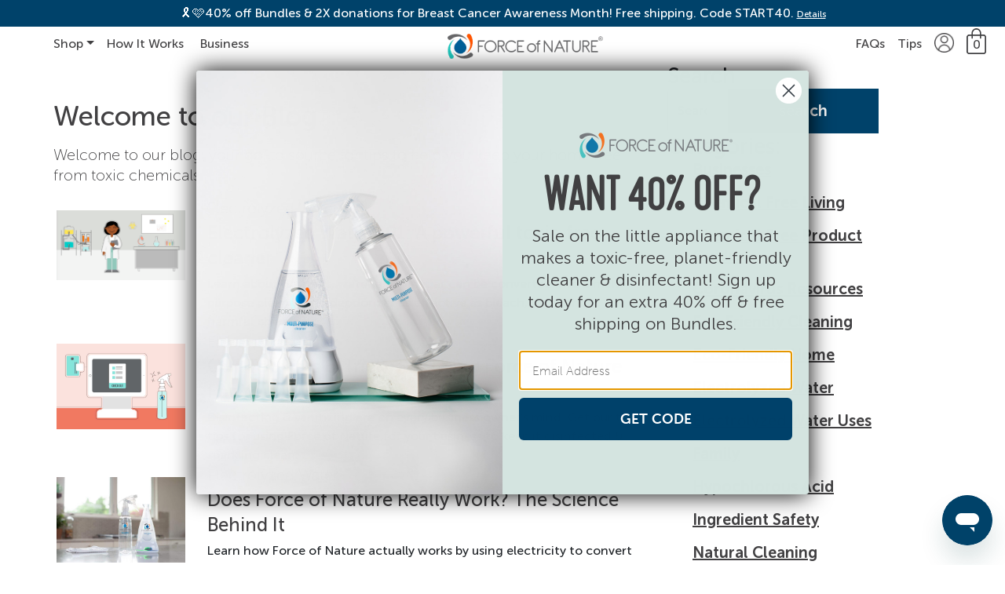

--- FILE ---
content_type: text/html; charset=UTF-8
request_url: https://www.forceofnatureclean.com/blog/
body_size: 33784
content:


<!DOCTYPE html>
<html lang="en-US" dir="ltr">
<head>
	<meta charset="UTF-8">
	<meta name="viewport" content="width=device-width, initial-scale=1, shrink-to-fit=no">
	<link rel="profile" href="https://gmpg.org/xfn/11">

	<!-- Fonts Above the Fold -->

	<link rel="preload" as="font" href="https://www.forceofnatureclean.com/wp-content/themes/force-of-nature/fonts/kapraneue.woff2" type="font/woff2" crossorigin="anonymous"> 
	<link rel="preload" as="font" href="https://www.forceofnatureclean.com/wp-content/themes/force-of-nature/fonts/MuseoSansRounded100.woff2" type="font/woff2" crossorigin="anonymous">
	<link rel="preload" as="font" href="https://www.forceofnatureclean.com/wp-content/themes/force-of-nature/fonts/MuseoSansRounded300.woff2" type="font/woff2" crossorigin="anonymous">

	<!-- Fonts Below the Fold -->
	
	<link rel="prefetch" as="font" href="https://www.forceofnatureclean.com/wp-content/themes/force-of-nature/fonts/eyecatching.woff2" type="font/woff2" crossorigin="anonymous">
	<link rel="prefetch" as="font" href="https://www.forceofnatureclean.com/wp-content/themes/force-of-nature/fonts/MuseoSansRounded500.woff2" type="font/woff2" crossorigin="anonymous">
	<link rel="prefetch" as="font" href="https://www.forceofnatureclean.com/wp-content/themes/force-of-nature/fonts/MuseoSansRounded700.woff2" type="font/woff2" crossorigin="anonymous">

	<!-- Swiper CSS -->

	<link rel="stylesheet" href="https://www.forceofnatureclean.com/wp-content/themes/force-of-nature/swiper/swiper-bundle.min.css">
	
	<!-- Klaviyo Subscribe Script - Loaded early to prevent race conditions -->
	<script src="https://www.klaviyo.com/media/js/public/klaviyo_subscribe.js"></script>

	<!-- Request Metrics -->
	<script>
		(function(t,e,n,r){function a(){return e&&e.now?e.now():null}if(!n.version){n._events=[];n._errors=[];n._metadata={};n._urlGroup=null;window.RM=n;n.install=function(e){n._options=e;var a=t.createElement("script");a.async=true;a.crossOrigin="anonymous";a.src=r;var o=t.getElementsByTagName("script")[0];o.parentNode.insertBefore(a,o)};n.identify=function(t,e){n._userId=t;n._identifyOptions=e};n.sendEvent=function(t,e){n._events.push({eventName:t,metadata:e,time:a()})};n.setUrlGroup=function(t){n._urlGroup=t};n.track=function(t,e){n._errors.push({error:t,metadata:e,time:a()})};n.addMetadata=function(t){n._metadata=Object.assign(n._metadata,t)}}})(document,window.performance,window.RM||{},"https://cdn.requestmetrics.com/agent/current/rm.js");
		RM.install({ 
			token: "t9ra9yw:p9jt7rw"
		});
	</script>

	<script>
window.JetpackScriptData = {"site":{"icon":"https://www.forceofnatureclean.com/wp-content/uploads/2023/08/cropped-cropped-Fon_Logo_for_Favicon.png","title":"Force of Nature","host":"unknown","is_wpcom_platform":false}};
</script>
<meta name='robots' content='index, follow, max-image-preview:large, max-snippet:-1, max-video-preview:-1' />
	<style>img:is([sizes="auto" i], [sizes^="auto," i]) { contain-intrinsic-size: 3000px 1500px }</style>
	<!-- This site has installed PayPal for WooCommerce v2.4.9 - https://www.angelleye.com/product/woocommerce-paypal-plugin/ -->

<!-- Google Tag Manager for WordPress by gtm4wp.com -->
<script data-cfasync="false" data-pagespeed-no-defer>
	var gtm4wp_datalayer_name = "dataLayer";
	var dataLayer = dataLayer || [];
	const gtm4wp_use_sku_instead = 1;
	const gtm4wp_currency = 'USD';
	const gtm4wp_product_per_impression = false;
	const gtm4wp_clear_ecommerce = false;
</script>
<!-- End Google Tag Manager for WordPress by gtm4wp.com -->
	<!-- This site is optimized with the Yoast SEO plugin v26.1.1 - https://yoast.com/wordpress/plugins/seo/ -->
	<title>Blog - Force of Nature</title>
	<meta name="description" content="Learn about hypochlorous acid, electrolyzed water, and get helpful tips for how to choose products that are safer for your family &amp; our planet." />
	<link rel="canonical" href="https://www.forceofnatureclean.com/blog/" />
	<link rel="next" href="https://www.forceofnatureclean.com/blog/page/2/" />
	<meta property="og:locale" content="en_US" />
	<meta property="og:type" content="article" />
	<meta property="og:title" content="Force of Nature Blog" />
	<meta property="og:description" content="Learn about hypochlorous acid, electrolyzed water, and get helpful tips for how to choose products that are safer for your family &amp; our planet." />
	<meta property="og:url" content="https://www.forceofnatureclean.com/blog/" />
	<meta property="og:site_name" content="Force of Nature" />
	<meta property="og:image" content="https://www.forceofnatureclean.com/wp-content/uploads/2019/06/mom-holding-item-for-child.jpg" />
	<meta property="og:image:width" content="1000" />
	<meta property="og:image:height" content="665" />
	<meta property="og:image:type" content="image/jpeg" />
	<meta name="twitter:card" content="summary_large_image" />
	<script type="application/ld+json" class="yoast-schema-graph">{"@context":"https://schema.org","@graph":[{"@type":["WebPage","CollectionPage"],"@id":"https://www.forceofnatureclean.com/blog/","url":"https://www.forceofnatureclean.com/blog/","name":"Blog - Force of Nature","isPartOf":{"@id":"https://www.forceofnatureclean.com/#website"},"datePublished":"2015-10-16T14:15:02+00:00","dateModified":"2020-04-16T10:53:07+00:00","description":"Learn about hypochlorous acid, electrolyzed water, and get helpful tips for how to choose products that are safer for your family & our planet.","breadcrumb":{"@id":"https://www.forceofnatureclean.com/blog/#breadcrumb"},"inLanguage":"en-US"},{"@type":"BreadcrumbList","@id":"https://www.forceofnatureclean.com/blog/#breadcrumb","itemListElement":[{"@type":"ListItem","position":1,"name":"Home","item":"https://www.forceofnatureclean.com/"},{"@type":"ListItem","position":2,"name":"Blog"}]},{"@type":"WebSite","@id":"https://www.forceofnatureclean.com/#website","url":"https://www.forceofnatureclean.com/","name":"Force of Nature","description":"The Family Safe Way to Clean &amp; Disinfect","publisher":{"@id":"https://www.forceofnatureclean.com/#organization"},"potentialAction":[{"@type":"SearchAction","target":{"@type":"EntryPoint","urlTemplate":"https://www.forceofnatureclean.com/?s={search_term_string}"},"query-input":{"@type":"PropertyValueSpecification","valueRequired":true,"valueName":"search_term_string"}}],"inLanguage":"en-US"},{"@type":"Organization","@id":"https://www.forceofnatureclean.com/#organization","name":"Force of Nature","url":"https://www.forceofnatureclean.com/","logo":{"@type":"ImageObject","inLanguage":"en-US","@id":"https://www.forceofnatureclean.com/#/schema/logo/image/","url":"https://www.forceofnatureclean.com/wp-content/uploads/2017/02/Force-of-nature-logo.png","contentUrl":"https://www.forceofnatureclean.com/wp-content/uploads/2017/02/Force-of-nature-logo.png","width":508,"height":427,"caption":"Force of Nature"},"image":{"@id":"https://www.forceofnatureclean.com/#/schema/logo/image/"},"sameAs":["https://www.facebook.com/forceofnatureclean","https://www.instagram.com/forceofnatureclean/","https://www.pinterest.com/forceofnatureus/","https://www.youtube.com/channel/UCaeEvMie59So97B3aVTiWbQ"]}]}</script>
	<!-- / Yoast SEO plugin. -->


<link rel='dns-prefetch' href='//static.klaviyo.com' />
<link rel='dns-prefetch' href='//www.dwin1.com' />
<link href='https://fonts.gstatic.com' crossorigin rel='preconnect' />
<link rel="alternate" type="application/rss+xml" title="Force of Nature &raquo; Feed" href="https://www.forceofnatureclean.com/feed/" />
<link rel="alternate" type="application/rss+xml" title="Force of Nature &raquo; Comments Feed" href="https://www.forceofnatureclean.com/comments/feed/" />
<link rel='stylesheet' id='cfw-blocks-styles-css' href='https://www.forceofnatureclean.com/wp-content/plugins/checkout-for-woocommerce/build/css/blocks-styles.css?ver=f036b759cb54aee4331cbfd7e21dee33' media='all' />
<link rel='stylesheet' id='wc-blocks-integration-css' href='https://www.forceofnatureclean.com/wp-content/plugins/woocommerce-subscriptions/vendor/woocommerce/subscriptions-core/build/index.css?ver=4.6.0' media='all' />
<link rel='stylesheet' id='woocommerce-smart-coupons-available-coupons-block-css' href='https://www.forceofnatureclean.com/wp-content/plugins/woocommerce-smart-coupons/blocks/build/style-woocommerce-smart-coupons-available-coupons-block.css?ver=9.47.0' media='all' />
<link rel='stylesheet' id='wp-components-css' href='https://www.forceofnatureclean.com/wp-includes/css/dist/components/style.min.css?ver=6.8.3' media='all' />
<link rel='stylesheet' id='woocommerce-smart-coupons-send-coupon-form-block-css' href='https://www.forceofnatureclean.com/wp-content/plugins/woocommerce-smart-coupons/blocks/build/style-woocommerce-smart-coupons-send-coupon-form-block.css?ver=9.47.0' media='all' />
<link rel='stylesheet' id='woocommerce-smart-coupons-action-tab-frontend-css' href='https://www.forceofnatureclean.com/wp-content/plugins/woocommerce-smart-coupons/blocks/build/style-woocommerce-smart-coupons-action-tab-frontend.css?ver=9.47.0' media='all' />
<link rel='stylesheet' id='wp-block-library-css' href='https://www.forceofnatureclean.com/wp-includes/css/dist/block-library/style.min.css?ver=6.8.3' media='all' />
<style id='classic-theme-styles-inline-css'>
/*! This file is auto-generated */
.wp-block-button__link{color:#fff;background-color:#32373c;border-radius:9999px;box-shadow:none;text-decoration:none;padding:calc(.667em + 2px) calc(1.333em + 2px);font-size:1.125em}.wp-block-file__button{background:#32373c;color:#fff;text-decoration:none}
</style>
<link rel='stylesheet' id='wc-blocks-vendors-style-css' href='https://www.forceofnatureclean.com/wp-content/plugins/woocommerce/packages/woocommerce-blocks/build/wc-blocks-vendors-style.css?ver=9.6.6' media='all' />
<link rel='stylesheet' id='wc-blocks-style-css' href='https://www.forceofnatureclean.com/wp-content/plugins/woocommerce/packages/woocommerce-blocks/build/wc-blocks-style.css?ver=9.6.6' media='all' />
<style id='global-styles-inline-css'>
:root{--wp--preset--aspect-ratio--square: 1;--wp--preset--aspect-ratio--4-3: 4/3;--wp--preset--aspect-ratio--3-4: 3/4;--wp--preset--aspect-ratio--3-2: 3/2;--wp--preset--aspect-ratio--2-3: 2/3;--wp--preset--aspect-ratio--16-9: 16/9;--wp--preset--aspect-ratio--9-16: 9/16;--wp--preset--color--black: #000000;--wp--preset--color--cyan-bluish-gray: #abb8c3;--wp--preset--color--white: #fff;--wp--preset--color--pale-pink: #f78da7;--wp--preset--color--vivid-red: #cf2e2e;--wp--preset--color--luminous-vivid-orange: #ff6900;--wp--preset--color--luminous-vivid-amber: #fcb900;--wp--preset--color--light-green-cyan: #7bdcb5;--wp--preset--color--vivid-green-cyan: #00d084;--wp--preset--color--pale-cyan-blue: #8ed1fc;--wp--preset--color--vivid-cyan-blue: #0693e3;--wp--preset--color--vivid-purple: #9b51e0;--wp--preset--color--blue: #0d6efd;--wp--preset--color--indigo: #6610f2;--wp--preset--color--purple: #5533ff;--wp--preset--color--pink: #d63384;--wp--preset--color--red: #dc3545;--wp--preset--color--orange: #fd7e14;--wp--preset--color--yellow: #ffc107;--wp--preset--color--green: #198754;--wp--preset--color--teal: #20c997;--wp--preset--color--cyan: #0dcaf0;--wp--preset--color--gray: #6c757d;--wp--preset--color--gray-dark: #343a40;--wp--preset--gradient--vivid-cyan-blue-to-vivid-purple: linear-gradient(135deg,rgba(6,147,227,1) 0%,rgb(155,81,224) 100%);--wp--preset--gradient--light-green-cyan-to-vivid-green-cyan: linear-gradient(135deg,rgb(122,220,180) 0%,rgb(0,208,130) 100%);--wp--preset--gradient--luminous-vivid-amber-to-luminous-vivid-orange: linear-gradient(135deg,rgba(252,185,0,1) 0%,rgba(255,105,0,1) 100%);--wp--preset--gradient--luminous-vivid-orange-to-vivid-red: linear-gradient(135deg,rgba(255,105,0,1) 0%,rgb(207,46,46) 100%);--wp--preset--gradient--very-light-gray-to-cyan-bluish-gray: linear-gradient(135deg,rgb(238,238,238) 0%,rgb(169,184,195) 100%);--wp--preset--gradient--cool-to-warm-spectrum: linear-gradient(135deg,rgb(74,234,220) 0%,rgb(151,120,209) 20%,rgb(207,42,186) 40%,rgb(238,44,130) 60%,rgb(251,105,98) 80%,rgb(254,248,76) 100%);--wp--preset--gradient--blush-light-purple: linear-gradient(135deg,rgb(255,206,236) 0%,rgb(152,150,240) 100%);--wp--preset--gradient--blush-bordeaux: linear-gradient(135deg,rgb(254,205,165) 0%,rgb(254,45,45) 50%,rgb(107,0,62) 100%);--wp--preset--gradient--luminous-dusk: linear-gradient(135deg,rgb(255,203,112) 0%,rgb(199,81,192) 50%,rgb(65,88,208) 100%);--wp--preset--gradient--pale-ocean: linear-gradient(135deg,rgb(255,245,203) 0%,rgb(182,227,212) 50%,rgb(51,167,181) 100%);--wp--preset--gradient--electric-grass: linear-gradient(135deg,rgb(202,248,128) 0%,rgb(113,206,126) 100%);--wp--preset--gradient--midnight: linear-gradient(135deg,rgb(2,3,129) 0%,rgb(40,116,252) 100%);--wp--preset--font-size--small: 13px;--wp--preset--font-size--medium: 20px;--wp--preset--font-size--large: 36px;--wp--preset--font-size--x-large: 42px;--wp--preset--spacing--20: 0.44rem;--wp--preset--spacing--30: 0.67rem;--wp--preset--spacing--40: 1rem;--wp--preset--spacing--50: 1.5rem;--wp--preset--spacing--60: 2.25rem;--wp--preset--spacing--70: 3.38rem;--wp--preset--spacing--80: 5.06rem;--wp--preset--shadow--natural: 6px 6px 9px rgba(0, 0, 0, 0.2);--wp--preset--shadow--deep: 12px 12px 50px rgba(0, 0, 0, 0.4);--wp--preset--shadow--sharp: 6px 6px 0px rgba(0, 0, 0, 0.2);--wp--preset--shadow--outlined: 6px 6px 0px -3px rgba(255, 255, 255, 1), 6px 6px rgba(0, 0, 0, 1);--wp--preset--shadow--crisp: 6px 6px 0px rgba(0, 0, 0, 1);}:where(.is-layout-flex){gap: 0.5em;}:where(.is-layout-grid){gap: 0.5em;}body .is-layout-flex{display: flex;}.is-layout-flex{flex-wrap: wrap;align-items: center;}.is-layout-flex > :is(*, div){margin: 0;}body .is-layout-grid{display: grid;}.is-layout-grid > :is(*, div){margin: 0;}:where(.wp-block-columns.is-layout-flex){gap: 2em;}:where(.wp-block-columns.is-layout-grid){gap: 2em;}:where(.wp-block-post-template.is-layout-flex){gap: 1.25em;}:where(.wp-block-post-template.is-layout-grid){gap: 1.25em;}.has-black-color{color: var(--wp--preset--color--black) !important;}.has-cyan-bluish-gray-color{color: var(--wp--preset--color--cyan-bluish-gray) !important;}.has-white-color{color: var(--wp--preset--color--white) !important;}.has-pale-pink-color{color: var(--wp--preset--color--pale-pink) !important;}.has-vivid-red-color{color: var(--wp--preset--color--vivid-red) !important;}.has-luminous-vivid-orange-color{color: var(--wp--preset--color--luminous-vivid-orange) !important;}.has-luminous-vivid-amber-color{color: var(--wp--preset--color--luminous-vivid-amber) !important;}.has-light-green-cyan-color{color: var(--wp--preset--color--light-green-cyan) !important;}.has-vivid-green-cyan-color{color: var(--wp--preset--color--vivid-green-cyan) !important;}.has-pale-cyan-blue-color{color: var(--wp--preset--color--pale-cyan-blue) !important;}.has-vivid-cyan-blue-color{color: var(--wp--preset--color--vivid-cyan-blue) !important;}.has-vivid-purple-color{color: var(--wp--preset--color--vivid-purple) !important;}.has-black-background-color{background-color: var(--wp--preset--color--black) !important;}.has-cyan-bluish-gray-background-color{background-color: var(--wp--preset--color--cyan-bluish-gray) !important;}.has-white-background-color{background-color: var(--wp--preset--color--white) !important;}.has-pale-pink-background-color{background-color: var(--wp--preset--color--pale-pink) !important;}.has-vivid-red-background-color{background-color: var(--wp--preset--color--vivid-red) !important;}.has-luminous-vivid-orange-background-color{background-color: var(--wp--preset--color--luminous-vivid-orange) !important;}.has-luminous-vivid-amber-background-color{background-color: var(--wp--preset--color--luminous-vivid-amber) !important;}.has-light-green-cyan-background-color{background-color: var(--wp--preset--color--light-green-cyan) !important;}.has-vivid-green-cyan-background-color{background-color: var(--wp--preset--color--vivid-green-cyan) !important;}.has-pale-cyan-blue-background-color{background-color: var(--wp--preset--color--pale-cyan-blue) !important;}.has-vivid-cyan-blue-background-color{background-color: var(--wp--preset--color--vivid-cyan-blue) !important;}.has-vivid-purple-background-color{background-color: var(--wp--preset--color--vivid-purple) !important;}.has-black-border-color{border-color: var(--wp--preset--color--black) !important;}.has-cyan-bluish-gray-border-color{border-color: var(--wp--preset--color--cyan-bluish-gray) !important;}.has-white-border-color{border-color: var(--wp--preset--color--white) !important;}.has-pale-pink-border-color{border-color: var(--wp--preset--color--pale-pink) !important;}.has-vivid-red-border-color{border-color: var(--wp--preset--color--vivid-red) !important;}.has-luminous-vivid-orange-border-color{border-color: var(--wp--preset--color--luminous-vivid-orange) !important;}.has-luminous-vivid-amber-border-color{border-color: var(--wp--preset--color--luminous-vivid-amber) !important;}.has-light-green-cyan-border-color{border-color: var(--wp--preset--color--light-green-cyan) !important;}.has-vivid-green-cyan-border-color{border-color: var(--wp--preset--color--vivid-green-cyan) !important;}.has-pale-cyan-blue-border-color{border-color: var(--wp--preset--color--pale-cyan-blue) !important;}.has-vivid-cyan-blue-border-color{border-color: var(--wp--preset--color--vivid-cyan-blue) !important;}.has-vivid-purple-border-color{border-color: var(--wp--preset--color--vivid-purple) !important;}.has-vivid-cyan-blue-to-vivid-purple-gradient-background{background: var(--wp--preset--gradient--vivid-cyan-blue-to-vivid-purple) !important;}.has-light-green-cyan-to-vivid-green-cyan-gradient-background{background: var(--wp--preset--gradient--light-green-cyan-to-vivid-green-cyan) !important;}.has-luminous-vivid-amber-to-luminous-vivid-orange-gradient-background{background: var(--wp--preset--gradient--luminous-vivid-amber-to-luminous-vivid-orange) !important;}.has-luminous-vivid-orange-to-vivid-red-gradient-background{background: var(--wp--preset--gradient--luminous-vivid-orange-to-vivid-red) !important;}.has-very-light-gray-to-cyan-bluish-gray-gradient-background{background: var(--wp--preset--gradient--very-light-gray-to-cyan-bluish-gray) !important;}.has-cool-to-warm-spectrum-gradient-background{background: var(--wp--preset--gradient--cool-to-warm-spectrum) !important;}.has-blush-light-purple-gradient-background{background: var(--wp--preset--gradient--blush-light-purple) !important;}.has-blush-bordeaux-gradient-background{background: var(--wp--preset--gradient--blush-bordeaux) !important;}.has-luminous-dusk-gradient-background{background: var(--wp--preset--gradient--luminous-dusk) !important;}.has-pale-ocean-gradient-background{background: var(--wp--preset--gradient--pale-ocean) !important;}.has-electric-grass-gradient-background{background: var(--wp--preset--gradient--electric-grass) !important;}.has-midnight-gradient-background{background: var(--wp--preset--gradient--midnight) !important;}.has-small-font-size{font-size: var(--wp--preset--font-size--small) !important;}.has-medium-font-size{font-size: var(--wp--preset--font-size--medium) !important;}.has-large-font-size{font-size: var(--wp--preset--font-size--large) !important;}.has-x-large-font-size{font-size: var(--wp--preset--font-size--x-large) !important;}
:where(.wp-block-post-template.is-layout-flex){gap: 1.25em;}:where(.wp-block-post-template.is-layout-grid){gap: 1.25em;}
:where(.wp-block-columns.is-layout-flex){gap: 2em;}:where(.wp-block-columns.is-layout-grid){gap: 2em;}
:root :where(.wp-block-pullquote){font-size: 1.5em;line-height: 1.6;}
</style>
<link rel='stylesheet' id='location-based-content-css' href='https://www.forceofnatureclean.com/wp-content/plugins/fon-dynamic-caching/location-based-content/inc/../assets/css/location-based-content.css?ver=1' media='all' />
<link rel='stylesheet' id='follow-up-emails-css' href='https://www.forceofnatureclean.com/wp-content/plugins/woocommerce-follow-up-emails/templates/followups.css?ver=4.9.38' media='all' />
<link rel='stylesheet' id='woocommerce-layout-css' href='https://www.forceofnatureclean.com/wp-content/plugins/woocommerce/assets/css/woocommerce-layout.css?ver=7.5.1' media='all' />
<link rel='stylesheet' id='woocommerce-smallscreen-css' href='https://www.forceofnatureclean.com/wp-content/plugins/woocommerce/assets/css/woocommerce-smallscreen.css?ver=7.5.1' media='only screen and (max-width: 768px)' />
<link rel='stylesheet' id='woocommerce-general-css' href='https://www.forceofnatureclean.com/wp-content/plugins/woocommerce/assets/css/woocommerce.css?ver=7.5.1' media='all' />
<style id='woocommerce-inline-inline-css'>
.woocommerce form .form-row .required { visibility: visible; }
.woocommerce form .form-row .required { visibility: visible; }
</style>
<link rel='stylesheet' id='gens-raf-css' href='https://www.forceofnatureclean.com/wp-content/plugins/wpgens-refer-a-friend-premium/assets/css/gens-raf.css?ver=2.4.3' media='all' />
<link rel='stylesheet' id='affwp-forms-css' href='https://www.forceofnatureclean.com/wp-content/plugins/affiliate-wp/assets/css/forms.min.css?ver=2.28.2' media='all' />
<link rel='stylesheet' id='metorik-css-css' href='https://www.forceofnatureclean.com/wp-content/plugins/metorik-helper/assets/css/metorik.css?ver=2.0.10' media='all' />
<link rel='stylesheet' id='child-understrap-styles-css' href='https://www.forceofnatureclean.com/wp-content/themes/force-of-nature/css/child-theme.min.css?ver=1758108528' media='all' />
<link rel='stylesheet' id='child_theme_stylesheet-css' href='https://www.forceofnatureclean.com/wp-content/themes/force-of-nature/style.css?ver=1758108528' media='all' />
<link rel='stylesheet' id='fon-sidecart-coupon-management-css' href='https://www.forceofnatureclean.com/wp-content/themes/force-of-nature/features/sidecart-coupon-management/sidecart-coupon-management.css?ver=1759337481' media='all' />
<link rel='stylesheet' id='fon-proceed-checkout-spinner-css' href='https://www.forceofnatureclean.com/wp-content/themes/force-of-nature/features/spinner-on-proceed-to-checkout/spinner-on-proceed-to-checkout.css?ver=1.0.7.1761151807' media='all' />
<link rel='stylesheet' id='sv-wc-payment-gateway-payment-form-v5_8_1-css' href='https://www.forceofnatureclean.com/wp-content/plugins/woocommerce-gateway-authorize-net-cim/vendor/skyverge/wc-plugin-framework/woocommerce/payment-gateway/assets/css/frontend/sv-wc-payment-gateway-payment-form.min.css?ver=5.8.1' media='all' />
<link rel='stylesheet' id='fon-yotpo-loyalty-css' href='https://www.forceofnatureclean.com/wp-content/plugins/fon-yotpo-loyalty-and-referrals/assets/css/yotpo-loyalty.css?ver=1.0.0' media='all' />
<link rel='stylesheet' id='cfw-grid-css' href='https://www.forceofnatureclean.com/wp-content/plugins/checkout-for-woocommerce/build/css/cfw-grid.css?ver=64e4a1eca9dc6338670170f5e141d9ab' media='all' />
<link rel='stylesheet' id='cfw-side-cart-styles-css' href='https://www.forceofnatureclean.com/wp-content/plugins/checkout-for-woocommerce/build/css/side-cart-styles.css?ver=73d78651aea5f22178559886b2eaa114' media='all' />
<style id='cfw-side-cart-styles-inline-css'>
:root, body { 
	--cfw-body-background-color: #ffffff;
	--cfw-body-text-color: #333333;
	--cfw-body-font-family: Lato;
	--cfw-heading-font-family: Lato;
	--cfw-header-background-color: #ffffff;
	--cfw-footer-background-color: #ffffff;
	--cfw-cart-summary-background-color: #fafafa;
	--cfw-cart-summary-mobile-background-color: #fafafa;
	--cfw-cart-summary-text-color: #333333;
	--cfw-cart-summary-link-color: #0073aa;
	--cfw-header-text-color: #414042;
	--cfw-footer-text-color: #999999;
	--cfw-body-link-color: #0073aa;
	--cfw-buttons-primary-background-color: #004169;
	--cfw-buttons-primary-text-color: #ffffff;
	--cfw-buttons-primary-hover-background-color: #03fbe7;
	--cfw-buttons-primary-hover-text-color: #ffffff;
	--cfw-buttons-secondary-background-color: #999999;
	--cfw-buttons-secondary-text-color: #ffffff;
	--cfw-buttons-secondary-hover-background-color: #666666;
	--cfw-buttons-secondary-hover-text-color: #ffffff;
	--cfw-cart-summary-item-quantity-background-color: #727272e6;
	--cfw-cart-summary-item-quantity-text-color: #ffffff;
	--cfw-breadcrumb-completed-text-color: #414042;
	--cfw-breadcrumb-current-text-color: #414042;
	--cfw-breadcrumb-next-text-color: #414042;
	--cfw-breadcrumb-completed-accent-color: #414042;
	--cfw-breadcrumb-current-accent-color: #414042;
	--cfw-breadcrumb-next-accent-color: #414042;
	--cfw-logo-url: url();
	--cfw-side-cart-free-shipping-progress-indicator: #333333;
	--cfw-side-cart-free-shipping-progress-background: #f5f5f5;
	--cfw-side-cart-button-bottom-position: 20px;
	--cfw-side-cart-button-right-position: 20px;
	--cfw-side-cart-icon-color: #222222;
	--cfw-side-cart-icon-width: 34px;
 }
html { background: var(--cfw-body-background-color) !important; }
@media(max-width: 900px) { form #cfw-billing-methods .payment_method_icons { display: flex !important; } }/* Hide PayPal Express Checkout "Cancel order" button - Performance optimized CSS approach */
.angelleye_cancel {
    display: none !important;
}

#order_review .cfw-panel.active{
    padding-bottom: 1em !important;
}
#cfw.context-thank-you .title{
  margin-bottom: 0;
}
#cfw-side-cart .cfw-remove-item-button{
  font-size: 1.3rem;
}
#checkout_paypal_message {
    max-height: 100% !important;
}

[dir=ltr] #cfw-payment-request-buttons .wc-stripe-banner-checkout.active li.wc-stripe-checkout-banner-gateway button {
    margin: 0 auto !important;
}

#cfw-payment-request-buttons .wc-stripe-banner-checkout fieldset .wc_stripe_checkout_banner_gateways .banner_payment_method_stripe_applepay.active {
    min-width: 100% !important;
    max-width: 100% !important;
}

#cfw-payment-request-buttons .wc-stripe-banner-checkout.active li.wc-stripe-checkout-banner-gateway button {
    max-height: 47px !important;
}

#cfw-footer {
    height: auto;
}

#cfw-footer .cfw-footer-inner {
    padding: 2rem 0;
}

#checkout {
    margin-left: 2vw;
    margin-right: 2vw;
}

h3 {
    text-align: left;
}

#cfw-logo-container-mobile .cfw-logo .logo,
#cfw-logo-container .cfw-logo .logo {
    max-height: 50px;
}

#cfw-mobile-cart-header {
    border-top: 1px solid #e6e6e6;
    border-bottom: 1px solid #e6e6e6;
}

#cfw-mobile-cart-header {
    padding-bottom: 10px;
    padding-top: 10px;
}

#cfw-customer-info {
    background-color: #fff;
}

.active:before {
    content: "";
}

#cfw .active {
    background-color: #fff;
}

#order_review {
    text-align: left;
}

#cfw-breadcrumb {
    justify-content: flex-start;
    margin-bottom: 50px;
}

.checkoutwc_login_field {
    color: black;
    font-weight: 600;
    margin-left: 10px;
    text-decoration: underline;
}

body.checkout-wc h3,
main.checkoutwc h3 {
    font-size: 1.3em;
}

.pay-button-separator span {
    font-size: 14px;
    color: #414042;
}

.cfw-continue-to-shipping-btn,
.cfw-continue-to-payment-btn {
    text-transform: uppercase;
}

#place_order {
    width: 100%;
}

.cfw-continue-to-shipping-btn {
    margin-bottom: 25px;
}

.fon_before_order_submit_field {
    margin-bottom: 1em;
}

#checkout_paypal_message {
    max-width: 100% !important;
    overflow: auto !important;
}

#paypal_box_button {
    margin-left: 0px !important;
    margin-top: 12px;
}

#cfw-payment-request-buttons>#checkout_paypal_message,
#cfw-payment-request-buttons>#wc-stripe-payment-request-wrapper,
#cfw-payment-request-buttons>div,
#cfw-payment-request-buttons button {
    margin: 0;
    max-width: 500px !important;
    overflow: auto !important;
    width: 100% !important;
}

#cfw-payment-request-buttons {
    margin-bottom: 0px;
}


@media (max-width: 991.98px) {
    .cfw-bottom-controls {
        flex-direction: column-reverse;
    }

    .cfw-bottom-controls #cfw-place-order button,
    .cfw-bottom-controls .cfw-primary-btn {
        width: 100% !important;
    }

}

main.checkoutwc .previous-button {
    margin-top: 25px;
}

.cfw-alert.cfw-alert-success .message,
.cfw-alert .message {
    align-items: flex-end;
}

.cfw-quantity-stepper {
    border-radius: 0;
}

.cfw-quantity-stepper-btn-minus,
.cfw-quantity-stepper-btn-plus {
    border-radius: 0;
    border: 1px solid #333;
}

.button.alt.angelleye_cancel {
    display: none;
}

body.checkout-wc,
main.checkoutwc {
    font-family: 'Lato', Arial, sans-serif !important;
}

input.cfw-edit-item-quantity-value {
    border: 1px solid #414042;
    height: 20px;
    margin-right: 5px;
    padding: 12px 18px;
    width: 60px;
}

.cfw-quantity-stepper {
    border: none;
}

.cfw-quantity-stepper .cfw-quantity-stepper-btn-minus svg,
.cfw-quantity-stepper .cfw-quantity-stepper-btn-plus svg {
    height: 20px;
    width: 8px;
}

.cfw-cart-item-quantity-bubble {
    display: none;
}

.angelleye_ec_save_to_accoount_box {
    margin-top: 15px;
}

#payment-info-separator-wrap {
    margin-bottom: 2em;
}

.cfw-alert .message {
    justify-content: flex-end;
}

#cfw-coupons-mobile {
    display: none;
}

#cfw-thank-you-action.cfw-bottom-controls {
    display: none;
}

#cfw-checkout-before-order-review .woocommerce-Price-amount.amount:after {
    display: none;
}

input.cfw-edit-item-quantity-value,
.cfw-quantity-stepper .cfw-quantity-stepper-btn-minus,
.cfw-quantity-stepper .cfw-quantity-stepper-btn-plus {
    height: 30px;
}

.cfw-quantity-stepper .cfw-quantity-stepper-btn-minus svg,
.cfw-quantity-stepper .cfw-quantity-stepper-btn-plus svg {
    width: 12px;
}

#cfw-ci-login {
    line-height: 150%;
}

/* data-lity */

.lity-container {
    min-width: 300px;
    max-width: 500px;
}

.lity-content {
    background-color: #fff;
    margin: auto;
    min-height: 249px;
    min-width: 320px;
    padding: 20px;
    width: 90% !important;
}

button.lity-close,
button.lity-close:hover {
    height: 55px;
    width: 55px;
    position: absolute;
    font-size: 45px;
    color: #ffffff;
    top: -20px;
    right: -5px;
    border: 5px solid white;
    border-radius: 50%;
    background: #414042;
}

.lity-wrap {
    margin: 0 auto;
    min-width: 320px;
    max-width: 500px;
}

.lity.lity-opened {
    opacity: 0.85;
    background: #ffffff;
    height: 0;
}

.lity-content,
.lity-loading .lity-content,
.lity-closed .lity-content {
    transition: none !important;
}

.pay-button-separator {
    font-size: 20px;
    font-weight: 400;
}

.pay-button-separator span {
    color: #333333;
}

.followup-checkout {
    display: none;
}

#cfw.context-thank-you .cart-item-row .woocommerce-Price-amount::after {
    content: "";
}

#cfw-footer {
    height: 30px;
}

/* Trust Badges */

#cfw_trust_badges {
    text-align: left;
}

#cfw_trust_badges h4 {
    font-weight: 800;
}

#cfw-customer-info-action h4 {
    text-align: center;
}

#the_trust_badges {
    display: flex;
    margin: 0 auto;
    align-items: center;
}

.fon-badge {
    text-align: center;
    width: 33%;
}

.fon-badge img {
    width: 75px;
    height: auto;
}

body.checkout-wc h5 {
    font-weight: 300;
    margin-top: 18px;
}

@media all and (max-width: 991px) {
    #cfw-cart-summary-content #fon_trust_badges {
        display: none;
    }
}

@media all and (min-width: 992px) {
    #order_review #fon_trust_badges {
        display: none;
    }
}

.context-thank-you #fon_trust_badges {
    display: none;
}

#cfw-footer {
    height: 30px;
}

/* Tooltip container */
.tooltip {
    position: relative;
    display: inline-block;
}

/* Tooltip text */
.tooltip .tooltiptext {
    visibility: hidden;
    width: 150px;
    background-color: #555;
    color: #fff;
    text-align: center;
    padding: 5px 10px;
    border-radius: 6px;

    /* Position the tooltip text */
    position: absolute;
    z-index: 1;
    margin-left: -60px;

    /* Fade in tooltip */
    opacity: 0;
    transition: opacity 0.3s;
}

/* Show the tooltip text when you mouse over the tooltip container */
.tooltip:hover .tooltiptext {
    visibility: visible;
    opacity: 1;
}

#cfw-totals-list tr.shipping.recurring-total td {
    text-align: right;
}

span.wc-sc-toggle-check-text {
    height: 26px;
    padding-top: 5px;
}

.gift-certificate-show-form li {
    margin: 10px 0;
}

.sv-wc-apply-pay-checkout .divider {
    display: none;
}

.col-lg-7.cfw-rp .sv-wc-apple-pay-button.apple-pay-button-black {
    display: none;
}

#checkout .col-lg-7.cfw-rp .sv-wc-apple-pay-button.apple-pay-button-black {
    display: block;
}

#cfw.context-thank-you #cfw-cart-summary-content .order-again {
    display: none;
}

/* Order Bumps */

.cfw-order-bump-body {
    text-align: left;
}

[dir=ltr] #cfw-side-cart #cfw-cart .cart-item-row .cfw-cart-item-description {
    vertical-align: middle;
}

@media (max-width: 991.98px) {
    .cfw-order-bumps:not(.cfw-order-bumps-mobile) {
        display: block;
    }
}

#cfw-side-cart .cfw-secondary-btn {
    text-decoration: none;
}

#cfw-side-cart a.cfw-secondary-btn:hover {
    color: #000000;
    text-decoration: none;
}

#cfw-breadcrumb li>a {
    font-size: 1rem;
}

/* Side Cart */

#cfw-side-cart a:not(.cfw-primary-btn):not(.cfw-secondary-btn){
  text-decoration: none;
}
#cfw-side-cart a:not(.cfw-primary-btn):not(.cfw-secondary-btn).button{
	color: #fff;
}
#cfw-side-cart .button{
	display: block;
}
#empty-cart-override a.button{
	background:var(--btn-bg-color);
	border: none !important;
}
#empty-cart-override{
	margin: 1em -1.5em;
}
#cfw-side-cart .cfw-side-cart-contents-footer .cfw-side-cart-contents-footer-border-shim{
	border-top: none;
}
#cfw-side-cart .cfw-side-cart-contents h2{
  text-align: left;
}
#empty-cart-links a{
  text-decoration: none;
}
#cfw-side-cart .cfw-side-cart-contents{
  overflow-y: visible;
}

/* Trust Seals */

#smile-text,
#guarantee-text{
	font-family: 'Lato', Arial, sans-serif !important;
	font-size: clamp(0.3rem, 3.2vw, .7rem);
    letter-spacing: 0px;
	line-height: 1.5;
	text-align: left;
}

#smile-text img,
#guarantee-text img{
  height: auto;
  width: min(11vw, 42px);
  padding-left: 8px;
}

.review-badge {
    max-width: 550px;
    margin: 0 auto;
    text-align: center;
    width: 100%;
}

.stars {
    color: #143B61;
    font-size: .9rem;
    letter-spacing: 1px;
}
.review-summary {
    font-weight: bold;
    margin-top: 0.25rem;
    color: #000;
    font-family: 'Lato', Arial, sans-serif !important;
    font-size: clamp(0.3rem, 3.2vw, .9rem);
}

#guarantee-box-container{
    background-color: #fff;
    border: 1px solid #a5a5a5;
    border-radius: 2rem;
    margin-top: 5px;
    padding: 2px;
}
.guarantee-box {
    display: flex;
    justify-content: space-between;
    align-items: center;
    background-color: #d5f6f4;
    padding: .3rem 0;
    border-radius: 2rem;
    font-size: 1rem;
    font-weight: bold;
    color: #333;
}

.guarantee-box div {
    display: flex;
    align-items: center;
    gap: 0.5rem;
    flex: 1;
    justify-content: center;
}

.guarantee-box .divider {
    max-width: 1px;
    height: 30px;
    background-color: #ccc;
    margin: 0 3px;
}

.guarantee-box svg {
    width: 24px;
    height: 24px;
    fill: #143B61;
}

#cfw-logo-container-mobile,
#cfw-logo-container{
  display: none !important;
}

.cfw-grid .cfw-order-bump-body .col-2{
    width: 25%;
}

.cfw-grid .cfw-order-bump-body .col-10{
    width: 75%;
}

/*
body.checkout-wc p,
main.checkoutwc p {
    margin-top: 10px;
}
*/
</style>
<link rel='stylesheet' id='jquery-ui-style-css' href='https://www.forceofnatureclean.com/wp-content/plugins/woocommerce/assets/css/jquery-ui/jquery-ui.min.css?ver=7.5.1' media='all' />
<link rel='stylesheet' id='angelleye-cc-ui-css' href='https://www.forceofnatureclean.com/wp-content/plugins/paypal-for-woocommerce/assets/css/angelleye-cc-ui.css?ver=2.4.9' media='all' />
<style id="cfw-google-fonts-css" media="all">/* latin-ext */
@font-face {
  font-family: 'Lato';
  font-style: italic;
  font-weight: 400;
  font-display: swap;
  src: url(/fonts.gstatic.com/s/lato/v25/S6u8w4BMUTPHjxsAUi-qNiXg7eU0.woff2) format('woff2');
  unicode-range: U+0100-02BA, U+02BD-02C5, U+02C7-02CC, U+02CE-02D7, U+02DD-02FF, U+0304, U+0308, U+0329, U+1D00-1DBF, U+1E00-1E9F, U+1EF2-1EFF, U+2020, U+20A0-20AB, U+20AD-20C0, U+2113, U+2C60-2C7F, U+A720-A7FF;
}
/* latin */
@font-face {
  font-family: 'Lato';
  font-style: italic;
  font-weight: 400;
  font-display: swap;
  src: url(/fonts.gstatic.com/s/lato/v25/S6u8w4BMUTPHjxsAXC-qNiXg7Q.woff2) format('woff2');
  unicode-range: U+0000-00FF, U+0131, U+0152-0153, U+02BB-02BC, U+02C6, U+02DA, U+02DC, U+0304, U+0308, U+0329, U+2000-206F, U+20AC, U+2122, U+2191, U+2193, U+2212, U+2215, U+FEFF, U+FFFD;
}
/* latin-ext */
@font-face {
  font-family: 'Lato';
  font-style: italic;
  font-weight: 700;
  font-display: swap;
  src: url(/fonts.gstatic.com/s/lato/v25/S6u_w4BMUTPHjxsI5wq_FQftx9897sxZ.woff2) format('woff2');
  unicode-range: U+0100-02BA, U+02BD-02C5, U+02C7-02CC, U+02CE-02D7, U+02DD-02FF, U+0304, U+0308, U+0329, U+1D00-1DBF, U+1E00-1E9F, U+1EF2-1EFF, U+2020, U+20A0-20AB, U+20AD-20C0, U+2113, U+2C60-2C7F, U+A720-A7FF;
}
/* latin */
@font-face {
  font-family: 'Lato';
  font-style: italic;
  font-weight: 700;
  font-display: swap;
  src: url(/fonts.gstatic.com/s/lato/v25/S6u_w4BMUTPHjxsI5wq_Gwftx9897g.woff2) format('woff2');
  unicode-range: U+0000-00FF, U+0131, U+0152-0153, U+02BB-02BC, U+02C6, U+02DA, U+02DC, U+0304, U+0308, U+0329, U+2000-206F, U+20AC, U+2122, U+2191, U+2193, U+2212, U+2215, U+FEFF, U+FFFD;
}
/* latin-ext */
@font-face {
  font-family: 'Lato';
  font-style: normal;
  font-weight: 400;
  font-display: swap;
  src: url(/fonts.gstatic.com/s/lato/v25/S6uyw4BMUTPHjxAwXiWtFCfQ7A.woff2) format('woff2');
  unicode-range: U+0100-02BA, U+02BD-02C5, U+02C7-02CC, U+02CE-02D7, U+02DD-02FF, U+0304, U+0308, U+0329, U+1D00-1DBF, U+1E00-1E9F, U+1EF2-1EFF, U+2020, U+20A0-20AB, U+20AD-20C0, U+2113, U+2C60-2C7F, U+A720-A7FF;
}
/* latin */
@font-face {
  font-family: 'Lato';
  font-style: normal;
  font-weight: 400;
  font-display: swap;
  src: url(/fonts.gstatic.com/s/lato/v25/S6uyw4BMUTPHjx4wXiWtFCc.woff2) format('woff2');
  unicode-range: U+0000-00FF, U+0131, U+0152-0153, U+02BB-02BC, U+02C6, U+02DA, U+02DC, U+0304, U+0308, U+0329, U+2000-206F, U+20AC, U+2122, U+2191, U+2193, U+2212, U+2215, U+FEFF, U+FFFD;
}
</style>
<script type="text/template" id="tmpl-variation-template">
	<div class="woocommerce-variation-description">{{{ data.variation.variation_description }}}</div>
	<div class="woocommerce-variation-price">{{{ data.variation.price_html }}}</div>
	<div class="woocommerce-variation-availability">{{{ data.variation.availability_html }}}</div>
</script>
<script type="text/template" id="tmpl-unavailable-variation-template">
	<p>Sorry, this product is unavailable. Please choose a different combination.</p>
</script>
<script src="https://www.forceofnatureclean.com/wp-includes/js/jquery/jquery.min.js?ver=3.7.1" id="jquery-core-js"></script>
<script src="https://www.forceofnatureclean.com/wp-includes/js/jquery/jquery-migrate.min.js?ver=3.4.1" id="jquery-migrate-js"></script>
<script src="https://www.forceofnatureclean.com/wp-content/plugins/fon-dynamic-caching/js/ajax.js?ver=6.8.3" id="clean-disinfect-async-js"></script>
<script src="https://www.forceofnatureclean.com/wp-content/plugins/price-by-country/assets/js/frontend.js?ver=1.0.7" id="cbp-script-js"></script>
<script src="https://www.forceofnatureclean.com/wp-includes/js/dist/hooks.min.js?ver=4d63a3d491d11ffd8ac6" id="wp-hooks-js"></script>
<script id="say-what-js-js-extra">
var say_what_data = {"replacements":{"woocommerce|From your account dashboard you can view your <a href=\"%1$s\">recent orders<\/a>, manage your <a href=\"%2$s\">shipping and billing addresses<\/a>, and <a href=\"%3$s\">edit your password and account details<\/a>.|":"Welcome to your account dashboard. Here is where you can grab your <a href=\"https:\/\/www.forceofnatureclean.com\/my-account-page\/myreferrals\/\">friend referral link<\/a> (so that you can earn free capsules when your friends buy Force of Nature!),<a href=\"https:\/\/www.forceofnatureclean.com\/my-account-page\/orders\"> view orders<\/a>, edit your <a href=\"https:\/\/www.forceofnatureclean.com\/my-account-page\/payment-methods\/\">payment methods<\/a>, <a href=\"https:\/\/www.forceofnatureclean.com\/my-account-page\/edit-address\">addresses<\/a>, <a href=\"https:\/\/www.forceofnatureclean.com\/my-account-page\/subscriptions\/\">subscriptions<\/a> and <a href=\"https:\/\/www.forceofnatureclean.com\/my-account-page\/edit-account\">account details<\/a>. ","woocommerce-plugin-framework|Use a new card|":"Add new card"}};
</script>
<script src="https://www.forceofnatureclean.com/wp-content/plugins/say-what/assets/build/frontend.js?ver=fd31684c45e4d85aeb4e" id="say-what-js-js"></script>
<script id="fue-account-subscriptions-js-extra">
var FUE = {"ajaxurl":"https:\/\/www.forceofnatureclean.com\/wp-admin\/admin-ajax.php","ajax_loader":"https:\/\/www.forceofnatureclean.com\/wp-content\/plugins\/woocommerce-follow-up-emails\/templates\/images\/ajax-loader.gif"};
</script>
<script src="https://www.forceofnatureclean.com/wp-content/plugins/woocommerce-follow-up-emails/templates/js/fue-account-subscriptions.js?ver=4.9.38" id="fue-account-subscriptions-js"></script>
<script id="gens-raf-js-js-extra">
var gens_raf = {"cookieTime":"365","ajax_url":"https:\/\/www.forceofnatureclean.com\/wp-admin\/admin-ajax.php","success_msg":"Invitation has been sent!"};
</script>
<script src="https://www.forceofnatureclean.com/wp-content/plugins/wpgens-refer-a-friend-premium/assets/js/gens-raf-public.js?ver=2.4.3" id="gens-raf-js-js"></script>
<script id="jquery-cookie-js-extra">
var affwp_scripts = {"ajaxurl":"https:\/\/www.forceofnatureclean.com\/wp-admin\/admin-ajax.php"};
</script>
<script src="https://www.forceofnatureclean.com/wp-content/plugins/woocommerce/assets/js/jquery-cookie/jquery.cookie.min.js?ver=1.4.1-wc.7.5.1" id="jquery-cookie-js"></script>
<script id="affwp-tracking-js-extra">
var affwp_debug_vars = {"integrations":{"paypal":"PayPal Buttons","woocommerce":"WooCommerce"},"version":"2.28.2","currency":"USD","ref_cookie":"affwp_ref","visit_cookie":"affwp_ref_visit_id","campaign_cookie":"affwp_campaign"};
</script>
<script src="https://www.forceofnatureclean.com/wp-content/plugins/affiliate-wp/assets/js/tracking.min.js?ver=2.28.2" id="affwp-tracking-js"></script>
<script type="text/javascript" src="https://www.dwin1.com/19038.js?ver=1.5.7" defer data-noptimize></script>
<script id="shareasale-wc-tracker-autovoid-js-extra">
var shareasaleWcTrackerAutovoidData = {"autovoid_key":null,"autovoid_value":null};
</script>
<script src="https://www.forceofnatureclean.com/wp-content/plugins/shareasale-wc-tracker/includes/js/shareasale-wc-tracker-autovoid.js?ver=1.5.7" id="shareasale-wc-tracker-autovoid-js"></script>
<script id="yquery-js-extra">
var yotpo_settings = {"app_key":"IwfeJ2nWXYkHYAUFrCBtPGJnuEdj3rw7EzYCrt6d","reviews_widget_id":"530255","qna_widget_id":"","star_ratings_widget_id":"611688"};
</script>
<script src="https://www.forceofnatureclean.com/wp-content/plugins/yotpo-social-reviews-for-woocommerce/assets/js/v3HeaderScript.js" id="yquery-js"></script>
<script id="wc-settings-dep-in-header-js-after">
console.warn( "Scripts that have a dependency on [wc-settings, wc-blocks-checkout] must be loaded in the footer, klaviyo-klaviyo-checkout-block-editor-script was registered to load in the header, but has been switched to load in the footer instead. See https://github.com/woocommerce/woocommerce-gutenberg-products-block/pull/5059" );
console.warn( "Scripts that have a dependency on [wc-settings, wc-blocks-checkout] must be loaded in the footer, klaviyo-klaviyo-checkout-block-view-script was registered to load in the header, but has been switched to load in the footer instead. See https://github.com/woocommerce/woocommerce-gutenberg-products-block/pull/5059" );
</script>
<link rel="https://api.w.org/" href="https://www.forceofnatureclean.com/wp-json/" /><link rel="EditURI" type="application/rsd+xml" title="RSD" href="https://www.forceofnatureclean.com/xmlrpc.php?rsd" />
<meta name="generator" content="WordPress 6.8.3" />
<meta name="generator" content="WooCommerce 7.5.1" />
<script src="https://cdn-widgetsrepository.yotpo.com/v1/loader/CFAQFBkfMTNc-ghiYHMcZg" async></script><script type='text/javascript'>
(function(a,b,c,d,e,f,g){e['ire_o']=c;e[c]=e[c]||function(){(e[c].a=e[c].a||[]).push(arguments)};f=d.createElement(b);g=d.getElementsByTagName(b)[0];f.async=1;f.src=a;g.parentNode.insertBefore(f,g);})("https://partners.forceofnatureclean.com/A6112361-5448-493e-b770-1f3bfe11244c1.js",'script','ire',document,window);
ire('identify');
</script>
		<script type="text/javascript">
		var AFFWP = AFFWP || {};
		AFFWP.referral_var = 'ref';
		AFFWP.expiration = 30;
		AFFWP.debug = 0;


		AFFWP.referral_credit_last = 0;
		</script>

<!-- Google Tag Manager for WordPress by gtm4wp.com -->
<!-- GTM Container placement set to automatic -->
<script data-cfasync="false" data-pagespeed-no-defer>
	var dataLayer_content = {"pagePostType":"bloghome","cartContent":{"totals":{"applied_coupons":[],"discount_total":0,"subtotal":0,"total":0},"items":[]}};
	dataLayer.push( dataLayer_content );
</script>
<script data-cfasync="false" data-pagespeed-no-defer>
(function(w,d,s,l,i){w[l]=w[l]||[];w[l].push({'gtm.start':
new Date().getTime(),event:'gtm.js'});var f=d.getElementsByTagName(s)[0],
j=d.createElement(s),dl=l!='dataLayer'?'&l='+l:'';j.async=true;j.src=
'//www.googletagmanager.com/gtm.js?id='+i+dl;f.parentNode.insertBefore(j,f);
})(window,document,'script','dataLayer','GTM-NJVSH7');
</script>
<!-- End Google Tag Manager for WordPress by gtm4wp.com --><meta name="mobile-web-app-capable" content="yes">
<meta name="apple-mobile-web-app-capable" content="yes">
<meta name="apple-mobile-web-app-title" content="Force of Nature - The Family Safe Way to Clean &amp; Disinfect">
<noscript><style>.cfw-remove-coupon { display: none; } .cfw-coupon-remove-form { display: inline-block !important; }</style></noscript>	<noscript><style>.woocommerce-product-gallery{ opacity: 1 !important; }</style></noscript>
	<style>.recentcomments a{display:inline !important;padding:0 !important;margin:0 !important;}</style><link rel="icon" href="https://www.forceofnatureclean.com/wp-content/uploads/2023/08/cropped-cropped-Fon_Logo_for_Favicon-32x32.png" sizes="32x32" />
<link rel="icon" href="https://www.forceofnatureclean.com/wp-content/uploads/2023/08/cropped-cropped-Fon_Logo_for_Favicon-192x192.png" sizes="192x192" />
<link rel="apple-touch-icon" href="https://www.forceofnatureclean.com/wp-content/uploads/2023/08/cropped-cropped-Fon_Logo_for_Favicon-180x180.png" />
<meta name="msapplication-TileImage" content="https://www.forceofnatureclean.com/wp-content/uploads/2023/08/cropped-cropped-Fon_Logo_for_Favicon-270x270.png" />
</head>
<body class="blog wp-embed-responsive wp-theme-understrap wp-child-theme-force-of-nature theme-understrap fcc-usa loc-disinfect woocommerce-no-js has_paypal_express_checkout iconic-woothumbs-force-of-nature-2-0 woothumbs-fullscreen-theme--light desktop-device group-blog hfeed understrap-no-sidebar" itemscope itemtype="http://schema.org/WebSite">

	<!-- Lucky Orange -->

	<script async defer src="https://tools.luckyorange.com/core/lo.js?site-id=0024d109"></script>

<main  aria-labelledby="main content of this page">

<!-- GTM Container placement set to automatic -->
<!-- Google Tag Manager (noscript) -->
				<noscript><iframe src="https://www.googletagmanager.com/ns.html?id=GTM-NJVSH7" height="0" width="0" style="display:none;visibility:hidden" aria-hidden="true"></iframe></noscript>
<!-- End Google Tag Manager (noscript) -->
<!-- TopBar -->

<aside><div id='topbar'><div class="text-center px-3 px-md-0">
🎗️🩷40% off Bundles & 2X donations for Breast Cancer Awareness Month! Free shipping. Code START40. 
<span class="text-white topbar-hover" style="text-decoration: underline; font-size: .75rem" type="button" data-toggle="tooltip" data-placement="bottom" data-bs-custom-class="topbar-tooltip" data-bs-title="40% off promotion expires 11:59 p.m. PST 11/7/25. Code must be entered into “Promo Code” box at checkout. Cannot be redeemed for cash, applied to previous purchases or combined with any other promo code. Through 11:59 p.m. PST 11/2/25, choose Fighting Pretty at checkout and we'll donate 2% of your order at no cost to you. 40% off code not valid on Force of Nature Pro. Free ground shipping on purchases within the Continental US, Hawaii, Puerto Rico, US Virgin Islands, American Samoa, QC & ON. Free shipping not available on free product earned through friend referrals. Terms subject to change at any time.">Details</span>
</div></div></aside>
<!-- WP Rocket Delay JS Fix -->

<script id="timingDelayExecution">
// 500 milliseconds after a page loaded, trigger a fake user interaction.
window.onload = () => setTimeout(() => window.dispatchEvent(new Event('touchend')), 500);
</script>

<div class="site" id="page">

	<!-- ******************* The Navbar Area ******************* -->

	<header id="wrapper-navbar" class="hero-wrapper sticky-top">

		<a class="skip-link sr-only sr-only-focusable" href="#content">Skip to content</a>

		<div id='cart-count' data-cart-count='0'></div>
<nav id="main-nav" class="navbar navbar-expand-lg bg-white pb-2" aria-labelledby="main-nav-label">

	<h2 id="main-nav-label" class="screen-reader-text">
		Main Navigation	</h2>


	<div class="g-0 container-fon container-fluid">


		<button class="navbar-light navbar-toggler" type="button" data-bs-toggle="offcanvas" data-bs-target="#navbarNavOffcanvas" aria-controls="navbarNavOffcanvas" aria-expanded="false" aria-label="Toggle navigation">
			<span class="navbar-toggler-icon"></span><span class="secondary text-uppercase"></span>
		</button>
	
		<!-- Company Logo midsize -->

		<a id="company-logo-md" class="d-sm-inline d-lg-none"  href="https://www.forceofnatureclean.com/"><img src="https://www.forceofnatureclean.com/wp-content/uploads/2023/04/force-of-nature-registered-trademark-400x65-1-300x49-1.png" alt="Force of Nature company registered trademark"/></a>
		<!-- Cart Icon midsize -->

		<div class="cart-icon">
			<a title="Cart" href="/cart" class="d-sm-inline d-lg-none cfw-side-cart-open-trigger me-3">
				<img width="26" height="34" class="cart-icon-md menu-item-icon float-left" src="https://www.forceofnatureclean.com/wp-content/uploads/2023/04/shopping-bag-icon-clear.png" alt="shopping cart icon"/><span class="cart-icon-number"></span>
			</a>
		</div>

<!-- Login modal hidden -->
<div id="loginout" style="display: none;"><form name="loginform" id="loginform" action="https://www.forceofnatureclean.com/wp-login.php" method="post"><p class="login-username">
				<label for="user_login">Username or Email Address</label>
				<input type="text" name="log" id="user_login" autocomplete="username" class="input" value="" size="20" />
			</p><p class="login-password">
				<label for="user_pass">Password</label>
				<input type="password" name="pwd" id="user_pass" autocomplete="current-password" spellcheck="false" class="input" value="" size="20" />
			</p><p class="login-remember"><label><input name="rememberme" type="checkbox" id="rememberme" value="forever" /> Remember Me</label></p><p class="login-submit">
				<input type="submit" name="wp-submit" id="wp-submit" class="button button-primary" value="Log In" />
				<input type="hidden" name="redirect_to" value="https://www.forceofnatureclean.com/blog/" />
			</p></form>	</div>		<!-- All Menu Navbars -->

		<div id="navbarNavOffcanvas" class="offcanvas offcanvas-start bg-white" data-bs-backdrop="false" tabindex="-1">
			<div class="offcanvas-header justify-content-start">

				<!-- Close -->
				<button type="button" class="btn-close text-reset" data-bs-dismiss="offcanvas" aria-label="Close"></button>

				<!-- Company Logo -->

				<a id="company-logo-slideout"  href="https://www.forceofnatureclean.com/"><img src="https://www.forceofnatureclean.com/wp-content/uploads/2023/04/force-of-nature-registered-trademark-400x65-1-300x49-1.png" alt="Force of Nature company registered trademark"/></a>			</div>

				<!-- Company Logo -->

				<a id="company-logo"  href="https://www.forceofnatureclean.com/"><img src="https://www.forceofnatureclean.com/wp-content/uploads/2023/04/force-of-nature-registered-trademark-400x65-1-300x49-1.png" alt="Force of Nature company registered trademark"/></a>			<div id="container-left-menu" class="offcanvas-body"><ul id="menu-left" class="navbar-nav justify-content-start flex-grow-1 pe-3 museo-md mb-0"><li itemscope="itemscope" itemtype="https://www.schema.org/SiteNavigationElement" id="menu-item-2716906" class="d-none d-lg-inline shop-desktop menu-item menu-item-type-post_type menu-item-object-page menu-item-has-children dropdown menu-item-2716906 nav-item"><a title="Shop" href="#" data-toggle="dropdown" data-bs-toggle="dropdown" aria-haspopup="true" aria-expanded="false" class="dropdown-toggle nav-link" id="menu-item-dropdown-2716906">Shop</a>
<ul class="dropdown-menu" aria-labelledby="menu-item-dropdown-2716906" >
	<li itemscope="itemscope" itemtype="https://www.schema.org/SiteNavigationElement" id="menu-item-2716962" class="megamenu menu-item menu-item-type-custom menu-item-object-custom menu-item-2716962 nav-item"><a title="Shop for Home" href="/shop/?cc=START40" class="dropdown-item"><div class='text-md-center'><img width="79" height="120" class='menu-item-icon' alt='' src='https://www.forceofnatureclean.com/wp-content/uploads/2023/09/1_ShopForHome.png' /></div><div class='menu-subtitle text-md-center mx-md-auto' style='max-width: 80px'>Shop for Home</div></a></li>
	<li itemscope="itemscope" itemtype="https://www.schema.org/SiteNavigationElement" id="menu-item-2716964" class="megamenu menu-item menu-item-type-custom menu-item-object-custom menu-item-2716964 nav-item"><a title="Starter Sets" href="/shop/?cc=START40#kits" class="dropdown-item"><div class='text-md-center'><img width="79" height="120" class='menu-item-icon' alt='' src='https://www.forceofnatureclean.com/wp-content/uploads/2023/09/2_StarterSets.png' /></div><div class='menu-subtitle text-md-center mx-md-auto' style='max-width: 80px'>Starter Sets</div></a></li>
	<li itemscope="itemscope" itemtype="https://www.schema.org/SiteNavigationElement" id="menu-item-2716966" class="megamenu menu-item menu-item-type-custom menu-item-object-custom menu-item-2716966 nav-item"><a title="Capsule Refills" href="/shop/#capsules-and-extras" class="dropdown-item"><div class='text-md-center'><img width="79" height="120" class='menu-item-icon' alt='' src='https://www.forceofnatureclean.com/wp-content/uploads/2023/09/3_Capsules.png' /></div><div class='menu-subtitle text-md-center mx-md-auto' style='max-width: 80px'>Capsule Refills</div></a></li>
	<li itemscope="itemscope" itemtype="https://www.schema.org/SiteNavigationElement" id="menu-item-2781007" class="megamenu menu-item menu-item-type-custom menu-item-object-custom menu-item-2781007 nav-item"><a title="Laundry &#038; Kitchen" href="/shop/?cc=START40#laundry-and-kitchen" class="dropdown-item"><div class='text-md-center'><img width="79" height="120" class='menu-item-icon' alt='' src='https://www.forceofnatureclean.com/wp-content/uploads/2023/09/4_Laundry.png' /></div><div class='menu-subtitle text-md-center mx-md-auto' style='max-width: 80px'>Laundry &#038; Kitchen</div></a></li>
	<li itemscope="itemscope" itemtype="https://www.schema.org/SiteNavigationElement" id="menu-item-2781008" class="megamenu menu-item menu-item-type-custom menu-item-object-custom menu-item-2781008 nav-item"><a title="Bottles &#038; Extras" href="/shop/?cc=START40#fon-extras" class="dropdown-item"><div class='text-md-center'><img width="79" height="120" class='menu-item-icon' alt='' src='https://www.forceofnatureclean.com/wp-content/uploads/2023/09/5_Bottles.png' /></div><div class='menu-subtitle text-md-center mx-md-auto' style='max-width: 80px'>Bottles &#038; Extras</div></a></li>
	<li itemscope="itemscope" itemtype="https://www.schema.org/SiteNavigationElement" id="menu-item-2716968" class="megamenu menu-item menu-item-type-custom menu-item-object-custom menu-item-2716968 nav-item"><a title="Shop for Business" href="/shop-for-business/?cc=START40" class="dropdown-item"><div class='text-md-center'><img width="79" height="120" class='menu-item-icon' alt='' src='https://www.forceofnatureclean.com/wp-content/uploads/2023/09/6_ShopForBusiness.png' /></div><div class='menu-subtitle text-md-center mx-md-auto' style='max-width: 80px'>Shop for Business</div></a></li>
</ul>
</li>
<li itemscope="itemscope" itemtype="https://www.schema.org/SiteNavigationElement" id="menu-item-2716969" class="d-lg-none menu-fix menu-item menu-item-type-custom menu-item-object-custom menu-item-2716969 nav-item"><a title="Shop" href="/shop/?cc=START40" class="nav-link">Shop</a></li>
<li itemscope="itemscope" itemtype="https://www.schema.org/SiteNavigationElement" id="menu-item-2716970" class="d-lg-none ps-3 menu-fix menu-item menu-item-type-custom menu-item-object-custom menu-item-2716970 nav-item"><a title="Shop for Home" href="/shop/?cc=START40" class="nav-link">Shop for Home</a></li>
<li itemscope="itemscope" itemtype="https://www.schema.org/SiteNavigationElement" id="menu-item-2716971" class="d-lg-none ps-3 menu-fix menu-item menu-item-type-custom menu-item-object-custom menu-item-2716971 nav-item"><a title="Starter Kits &#038; Bundles" href="/shop/?cc=START40#kits" class="nav-link">Starter Sets</a></li>
<li itemscope="itemscope" itemtype="https://www.schema.org/SiteNavigationElement" id="menu-item-2716972" class="d-lg-none ps-3 menu-fix menu-item menu-item-type-custom menu-item-object-custom menu-item-2716972 nav-item"><a title="Capsules &#038; Extras" href="/shop#capsules-and-extras" class="nav-link">Capsule Refills</a></li>
<li itemscope="itemscope" itemtype="https://www.schema.org/SiteNavigationElement" id="menu-item-2781019" class="d-lg-none ps-3 menu-fix menu-item menu-item-type-custom menu-item-object-custom menu-item-2781019 nav-item"><a title="Laundry &#038; Kitchen" href="/shop/?cc=START40#laundry-and-kitchen" class="nav-link">Laundry &#038; Kitchen</a></li>
<li itemscope="itemscope" itemtype="https://www.schema.org/SiteNavigationElement" id="menu-item-2781020" class="d-lg-none ps-3 menu-fix menu-item menu-item-type-custom menu-item-object-custom menu-item-2781020 nav-item"><a title="Bottles &#038; Extras" href="/shop/?cc=START40#fon-extras" class="nav-link">Bottles &#038; Extras</a></li>
<li itemscope="itemscope" itemtype="https://www.schema.org/SiteNavigationElement" id="menu-item-2716973" class="d-lg-none ps-3 menu-fix menu-item menu-item-type-custom menu-item-object-custom menu-item-2716973 nav-item"><a title="Shop for Business" href="/shop-for-business/?cc=START40" class="nav-link">Shop for Business</a></li>
<li itemscope="itemscope" itemtype="https://www.schema.org/SiteNavigationElement" id="menu-item-2716911" class="menu-fix menu-item menu-item-type-post_type menu-item-object-page menu-item-2716911 nav-item"><a title="How It Works" href="https://www.forceofnatureclean.com/how-electrolyzed-water-works/" class="nav-link">How It Works</a></li>
<li itemscope="itemscope" itemtype="https://www.schema.org/SiteNavigationElement" id="menu-item-2716974" class="menu-fix menu-item menu-item-type-custom menu-item-object-custom menu-item-2716974 nav-item"><a title="Business" href="/business/" class="nav-link">Business</a></li>
<li itemscope="itemscope" itemtype="https://www.schema.org/SiteNavigationElement" id="menu-item-2716975" class="menu-fix d-lg-none menu-item menu-item-type-custom menu-item-object-custom menu-item-2716975 nav-item"><a title="FAQs" href="/faqs/" class="nav-link">FAQs</a></li>
<li itemscope="itemscope" itemtype="https://www.schema.org/SiteNavigationElement" id="menu-item-2716976" class="menu-fix d-lg-none menu-item menu-item-type-custom menu-item-object-custom menu-item-2716976 nav-item"><a title="Tips" href="/tips/" class="nav-link">Tips</a></li>
<li itemscope="itemscope" itemtype="https://www.schema.org/SiteNavigationElement" id="menu-item-2716977" class="login-icon-sm d-lg-none menu-fix menu-item menu-item-type-post_type menu-item-object-page menu-item-2716977 nav-item"><a title="log In" href="https://www.forceofnatureclean.com/my-account-page/" class="nav-link"><div class='text-md-center'><img width="25" height="25" class='menu-item-icon' alt='' src='https://www.forceofnatureclean.com/wp-content/uploads/2023/04/my-account-logo-circle.png' /></div><div class='menu-subtitle text-md-center mx-md-auto' style='max-width: 80px'>Log In</div></a></li>
</ul></div>
			<div id="container-right-menu" class="offcanvas-body"><ul id="menu-right" class="navbar-nav justify-content-end flex-grow-1 pe-3 museo-md mb-0"><li itemscope="itemscope" itemtype="https://www.schema.org/SiteNavigationElement" id="menu-item-2716981" class="faqs menu-item menu-item-type-custom menu-item-object-custom menu-item-2716981 nav-item"><a title="FAQs" href="/faqs/" class="nav-link">FAQs</a></li>
<li itemscope="itemscope" itemtype="https://www.schema.org/SiteNavigationElement" id="menu-item-2716983" class="tips menu-item menu-item-type-custom menu-item-object-custom menu-item-2716983 nav-item"><a title="Tips" href="/tips/" class="nav-link">Tips</a></li>
<li itemscope="itemscope" itemtype="https://www.schema.org/SiteNavigationElement" id="menu-item-2716984" class="login-icon menu-item menu-item-type-custom menu-item-object-custom menu-item-2716984 nav-item"><a title="Click here to log in if you are an existing customer" href="/my-account-page/" class="nav-link"><div class='text-md-center'><img width="25" height="25" class='menu-item-icon' alt='' src='https://www.forceofnatureclean.com/wp-content/uploads/2023/04/my-account-logo-circle.png' /></div><div class='menu-subtitle text-md-center mx-md-auto' style='max-width: 80px'>Log In</div></a></li>
<li itemscope="itemscope" itemtype="https://www.schema.org/SiteNavigationElement" id="menu-item-2716985" class="cart-icon cart-icon-lg cfw-side-cart-open-trigger menu-item menu-item-type-post_type menu-item-object-page menu-item-2716985 nav-item"><a title="cart icon" href="https://www.forceofnatureclean.com/cart/" class="nav-link"><div class='text-md-center'><img width="79" height="120" class='menu-item-icon' alt='' src='https://www.forceofnatureclean.com/wp-content/uploads/2023/04/shopping-bag-icon-clear.png' /></div><div class='menu-subtitle text-md-center mx-md-auto' style='max-width: 80px'>0</div></a></li>
</ul></div>		</div><!-- .offcanvas -->

	</div><!-- .container(-fluid) -->

</nav><!-- .site-navigation -->
	</header><!-- #wrapper-navbar end -->


<div class="wrapper disinfect" id="index-wrapper"> 
	<div class="container-fon" id="content" tabindex="-1">

		<div class="row">

			<!-- Do the left sidebar check and opens the primary div -->
			<div class="col-md-8 content-area" id="primary">
 
			<main class="site-main" id="main">

			<h1 class='museo-lg pt-5 mb-0'>Welcome to our Blog</h1><p class='pt-3'>Welcome to our blog, your go-to source for tips to help you keep your home free from toxic chemicals.</p>			
				
<article class="post-2983 post type-post status-publish format-standard has-post-thumbnail sticky hentry category-electrolyzed-water" id="post-2983">

<header class="entry-header row">
    	
    <!-- POST THUMBNAIL -->
    <div class='post-thumbnail col-sm-3 p-3'>
                <a href="https://www.forceofnatureclean.com/electrolyzed-water-101/" rel='bookmark' >
            <img width="1379" height="758" src="https://www.forceofnatureclean.com/wp-content/uploads/2016/09/Behind-the-Science-Thumbnail-Youtube.png" class="attachment-small size-small wp-post-image" alt="" decoding="async" fetchpriority="high" srcset="https://www.forceofnatureclean.com/wp-content/uploads/2016/09/Behind-the-Science-Thumbnail-Youtube.png 1379w, https://www.forceofnatureclean.com/wp-content/uploads/2016/09/Behind-the-Science-Thumbnail-Youtube-300x165.png 300w, https://www.forceofnatureclean.com/wp-content/uploads/2016/09/Behind-the-Science-Thumbnail-Youtube-768x422.png 768w, https://www.forceofnatureclean.com/wp-content/uploads/2016/09/Behind-the-Science-Thumbnail-Youtube-1024x563.png 1024w, https://www.forceofnatureclean.com/wp-content/uploads/2016/09/Behind-the-Science-Thumbnail-Youtube-1200x660.png 1200w" sizes="(max-width: 1379px) 100vw, 1379px" />        </a>
    </div>

    <!-- ALL OTHER POST SUMMARY CONTENT -->
    <div class='post-summary col-sm-9'>

        <!-- CATEGORY -->
        <h3 class="post-category text-fon strong mb-0">
            Electrolyzed Water        </h3>

        <!-- TITLE -->
        <h2 class="entry-title"><a href="https://www.forceofnatureclean.com/electrolyzed-water-101/" rel="bookmark">Electrolyzed Water 101: A powerful toxic-free cleaner</a></h2>     
        <!-- EXCERPT -->
	    <div class="entry-content">
            Learn about how salt, water and vinegar can be converted into a multi-purpose cleaner and deodorizer as effective as bleach, yet without harmful chemicals.
        </div>
    </div>
</header>

</article><!-- #post-2983 -->
<article class="post-1521649 post type-post status-publish format-standard has-post-thumbnail sticky hentry category-electrolyzed-water category-electrolyzed-water-uses" id="post-1521649">

<header class="entry-header row">
    	
    <!-- POST THUMBNAIL -->
    <div class='post-thumbnail col-sm-3 p-3'>
                <a href="https://www.forceofnatureclean.com/our-top-tips-tricks-for-using-force-of-nature-for-your-business/" rel='bookmark' >
            <img width="1000" height="667" src="https://www.forceofnatureclean.com/wp-content/uploads/2020/04/ForceofNature_SocialPosts_April_042920_1000x667-3.jpg" class="attachment-small size-small wp-post-image" alt="" decoding="async" srcset="https://www.forceofnatureclean.com/wp-content/uploads/2020/04/ForceofNature_SocialPosts_April_042920_1000x667-3.jpg 1000w, https://www.forceofnatureclean.com/wp-content/uploads/2020/04/ForceofNature_SocialPosts_April_042920_1000x667-3-600x400.jpg 600w, https://www.forceofnatureclean.com/wp-content/uploads/2020/04/ForceofNature_SocialPosts_April_042920_1000x667-3-300x200.jpg 300w, https://www.forceofnatureclean.com/wp-content/uploads/2020/04/ForceofNature_SocialPosts_April_042920_1000x667-3-768x512.jpg 768w" sizes="(max-width: 1000px) 100vw, 1000px" />        </a>
    </div>

    <!-- ALL OTHER POST SUMMARY CONTENT -->
    <div class='post-summary col-sm-9'>

        <!-- CATEGORY -->
        <h3 class="post-category text-fon strong mb-0">
            Electrolyzed Water        </h3>

        <!-- TITLE -->
        <h2 class="entry-title"><a href="https://www.forceofnatureclean.com/our-top-tips-tricks-for-using-force-of-nature-for-your-business/" rel="bookmark">Our Top Tips &#038; Tricks For Using Force of Nature For Your Business</a></h2>     
        <!-- EXCERPT -->
	    <div class="entry-content">
            Disinfecting &amp; sanitizing are on every business owner&#8217;s mind. Get our top tips for using Force of Nature for your business to keep it disinfected &amp; sparkling clean.
        </div>
    </div>
</header>

</article><!-- #post-1521649 -->
<article class="post-1325048 post type-post status-publish format-standard has-post-thumbnail hentry category-coronavirus-resources category-electrolyzed-water" id="post-1325048">

<header class="entry-header row">
    	
    <!-- POST THUMBNAIL -->
    <div class='post-thumbnail col-sm-3 p-3'>
                <a href="https://www.forceofnatureclean.com/does-force-of-nature-actually-work/" rel='bookmark' >
            <img width="1000" height="667" src="https://www.forceofnatureclean.com/wp-content/uploads/2020/03/2.jpg" class="attachment-small size-small wp-post-image" alt="Does Force of Nature actually work? Here&#039;s how." decoding="async" srcset="https://www.forceofnatureclean.com/wp-content/uploads/2020/03/2.jpg 1000w, https://www.forceofnatureclean.com/wp-content/uploads/2020/03/2-600x400.jpg 600w, https://www.forceofnatureclean.com/wp-content/uploads/2020/03/2-300x200.jpg 300w, https://www.forceofnatureclean.com/wp-content/uploads/2020/03/2-768x512.jpg 768w" sizes="(max-width: 1000px) 100vw, 1000px" />        </a>
    </div>

    <!-- ALL OTHER POST SUMMARY CONTENT -->
    <div class='post-summary col-sm-9'>

        <!-- CATEGORY -->
        <h3 class="post-category text-fon strong mb-0">
            Electrolyzed Water        </h3>

        <!-- TITLE -->
        <h2 class="entry-title"><a href="https://www.forceofnatureclean.com/does-force-of-nature-actually-work/" rel="bookmark">Does Force of Nature Really Work? The Science Behind It</a></h2>     
        <!-- EXCERPT -->
	    <div class="entry-content">
            Learn how Force of Nature actually works by using electricity to convert salt, water &amp; vinegar into a multi-purpose cleaner just as effective as bleach.
        </div>
    </div>
</header>

</article><!-- #post-1325048 -->
<article class="post-512358 post type-post status-publish format-standard has-post-thumbnail hentry category-simplify" id="post-512358">

<header class="entry-header row">
    	
    <!-- POST THUMBNAIL -->
    <div class='post-thumbnail col-sm-3 p-3'>
                <a href="https://www.forceofnatureclean.com/how-to-avoid-back-to-school-germs/" rel='bookmark' >
            <img width="465" height="365" src="https://www.forceofnatureclean.com/wp-content/uploads/2019/07/back-to-school-germs.jpg" class="attachment-small size-small wp-post-image" alt="How to avoid back to school germs" decoding="async" srcset="https://www.forceofnatureclean.com/wp-content/uploads/2019/07/back-to-school-germs.jpg 465w, https://www.forceofnatureclean.com/wp-content/uploads/2019/07/back-to-school-germs-300x235.jpg 300w" sizes="(max-width: 465px) 100vw, 465px" />        </a>
    </div>

    <!-- ALL OTHER POST SUMMARY CONTENT -->
    <div class='post-summary col-sm-9'>

        <!-- CATEGORY -->
        <h3 class="post-category text-fon strong mb-0">
            Simplify Your Life        </h3>

        <!-- TITLE -->
        <h2 class="entry-title"><a href="https://www.forceofnatureclean.com/how-to-avoid-back-to-school-germs/" rel="bookmark">5 Smart Ways to Avoid Back-to-School Germs &#038; Keep Kids Healthy</a></h2>     
        <!-- EXCERPT -->
	    <div class="entry-content">
            This school year, get smart and study up on these simple tips and tricks to avoid those nasty back to school germs, and keep your family healthy.
        </div>
    </div>
</header>

</article><!-- #post-512358 -->
<article class="post-1567728 post type-post status-publish format-standard has-post-thumbnail hentry category-ingredient-safety category-natural-products category-non-toxic-products" id="post-1567728">

<header class="entry-header row">
    	
    <!-- POST THUMBNAIL -->
    <div class='post-thumbnail col-sm-3 p-3'>
                <a href="https://www.forceofnatureclean.com/20-ways-to-detox-your-home-in-2020/" rel='bookmark' >
            <img width="1000" height="667" src="https://www.forceofnatureclean.com/wp-content/uploads/2020/05/Untitled-design-55.png" class="attachment-small size-small wp-post-image" alt="detox your home" decoding="async" srcset="https://www.forceofnatureclean.com/wp-content/uploads/2020/05/Untitled-design-55.png 1000w, https://www.forceofnatureclean.com/wp-content/uploads/2020/05/Untitled-design-55-600x400.png 600w, https://www.forceofnatureclean.com/wp-content/uploads/2020/05/Untitled-design-55-300x200.png 300w, https://www.forceofnatureclean.com/wp-content/uploads/2020/05/Untitled-design-55-768x512.png 768w" sizes="(max-width: 1000px) 100vw, 1000px" />        </a>
    </div>

    <!-- ALL OTHER POST SUMMARY CONTENT -->
    <div class='post-summary col-sm-9'>

        <!-- CATEGORY -->
        <h3 class="post-category text-fon strong mb-0">
            Non-Toxic Product Guides        </h3>

        <!-- TITLE -->
        <h2 class="entry-title"><a href="https://www.forceofnatureclean.com/20-ways-to-detox-your-home-in-2020/" rel="bookmark">20 Simple Tips to Detox Your Home &#038; Keep it Healthy</a></h2>     
        <!-- EXCERPT -->
	    <div class="entry-content">
            We clean to kill sickness-causing germs, but typical cleaning products can cause more harm than good. Here are 20 ways to detox your home while you keep it clean &amp; sanitized with Force of Nature.
        </div>
    </div>
</header>

</article><!-- #post-1567728 -->
<article class="post-2409007 post type-post status-publish format-standard has-post-thumbnail hentry category-chemical-free-living category-ingredient-safety category-natural-cleaning category-non-toxic-cleaning" id="post-2409007">

<header class="entry-header row">
    	
    <!-- POST THUMBNAIL -->
    <div class='post-thumbnail col-sm-3 p-3'>
                <a href="https://www.forceofnatureclean.com/avoid-the-common-toxin-phthalates/" rel='bookmark' >
            <img width="465" height="365" src="https://www.forceofnatureclean.com/wp-content/uploads/2021/04/ForceofNature_April_Blog_B2C_0001_Phthalates_465x365.jpg" class="attachment-small size-small wp-post-image" alt="Avoiding Phthalates For Safer Cleaning and Disinfecting" decoding="async" srcset="https://www.forceofnatureclean.com/wp-content/uploads/2021/04/ForceofNature_April_Blog_B2C_0001_Phthalates_465x365.jpg 465w, https://www.forceofnatureclean.com/wp-content/uploads/2021/04/ForceofNature_April_Blog_B2C_0001_Phthalates_465x365-300x235.jpg 300w" sizes="(max-width: 465px) 100vw, 465px" />        </a>
    </div>

    <!-- ALL OTHER POST SUMMARY CONTENT -->
    <div class='post-summary col-sm-9'>

        <!-- CATEGORY -->
        <h3 class="post-category text-fon strong mb-0">
            Ingredient Safety        </h3>

        <!-- TITLE -->
        <h2 class="entry-title"><a href="https://www.forceofnatureclean.com/avoid-the-common-toxin-phthalates/" rel="bookmark">A Simple Guide to Phthalates: What They Are and How to Reduce Your Exposure</a></h2>     
        <!-- EXCERPT -->
	    <div class="entry-content">
            Wondering how to avoid harmful toxins like phthalates? Here&#8217;s a simple guide to spotting them in products and making safer choices for your home.
        </div>
    </div>
</header>

</article><!-- #post-2409007 -->
<article class="post-6982 post type-post status-publish format-standard has-post-thumbnail hentry category-toxic-chemical-glossary" id="post-6982">

<header class="entry-header row">
    	
    <!-- POST THUMBNAIL -->
    <div class='post-thumbnail col-sm-3 p-3'>
                <a href="https://www.forceofnatureclean.com/chemical-free-living-sodium-hypochlorite/" rel='bookmark' >
            <img width="650" height="400" src="https://www.forceofnatureclean.com/wp-content/uploads/2017/01/Sodium_Hydrochlorite_650x400.jpg" class="attachment-small size-small wp-post-image" alt="What is sodium hypochlorite and is it safe?" decoding="async" srcset="https://www.forceofnatureclean.com/wp-content/uploads/2017/01/Sodium_Hydrochlorite_650x400.jpg 650w, https://www.forceofnatureclean.com/wp-content/uploads/2017/01/Sodium_Hydrochlorite_650x400-600x369.jpg 600w, https://www.forceofnatureclean.com/wp-content/uploads/2017/01/Sodium_Hydrochlorite_650x400-300x185.jpg 300w" sizes="(max-width: 650px) 100vw, 650px" />        </a>
    </div>

    <!-- ALL OTHER POST SUMMARY CONTENT -->
    <div class='post-summary col-sm-9'>

        <!-- CATEGORY -->
        <h3 class="post-category text-fon strong mb-0">
            Toxic Chemical Glossary        </h3>

        <!-- TITLE -->
        <h2 class="entry-title"><a href="https://www.forceofnatureclean.com/chemical-free-living-sodium-hypochlorite/" rel="bookmark">What is Sodium Hypochlorite (Bleach) &#038; Why You Should Avoid It</a></h2>     
        <!-- EXCERPT -->
	    <div class="entry-content">
            Despite its health risks, many families use sodium hypochlorite every day. Learn why &amp; how to avoid it to create a more toxic chemical free home.

        </div>
    </div>
</header>

</article><!-- #post-6982 -->
<article class="post-2755718 post type-post status-publish format-standard has-post-thumbnail hentry category-hypochlorous-acid" id="post-2755718">

<header class="entry-header row">
    	
    <!-- POST THUMBNAIL -->
    <div class='post-thumbnail col-sm-3 p-3'>
                <a href="https://www.forceofnatureclean.com/hypochlorous-acid-spray-for-skin/" rel='bookmark' >
            <img width="1000" height="667" src="https://www.forceofnatureclean.com/wp-content/uploads/2023/07/blog-post-header-image.jpg" class="attachment-small size-small wp-post-image" alt="Hypochlorous Acid Spray For Skin" decoding="async" srcset="https://www.forceofnatureclean.com/wp-content/uploads/2023/07/blog-post-header-image.jpg 1000w, https://www.forceofnatureclean.com/wp-content/uploads/2023/07/blog-post-header-image-300x200.jpg 300w, https://www.forceofnatureclean.com/wp-content/uploads/2023/07/blog-post-header-image-768x512.jpg 768w, https://www.forceofnatureclean.com/wp-content/uploads/2023/07/blog-post-header-image-60x40.jpg 60w, https://www.forceofnatureclean.com/wp-content/uploads/2023/07/blog-post-header-image-110x73.jpg 110w" sizes="(max-width: 1000px) 100vw, 1000px" />        </a>
    </div>

    <!-- ALL OTHER POST SUMMARY CONTENT -->
    <div class='post-summary col-sm-9'>

        <!-- CATEGORY -->
        <h3 class="post-category text-fon strong mb-0">
            Hypochlorous Acid        </h3>

        <!-- TITLE -->
        <h2 class="entry-title"><a href="https://www.forceofnatureclean.com/hypochlorous-acid-spray-for-skin/" rel="bookmark">Hypochlorous Acid Spray For Skin: Benefits, Uses &#038; Safety Tips</a></h2>     
        <!-- EXCERPT -->
	    <div class="entry-content">
            Hypochlorous acid is having a moment when it comes to skincare. Learn what&#8217;s behind the buzz around hypochlorous acid sprays for your skin.
        </div>
    </div>
</header>

</article><!-- #post-2755718 -->
<article class="post-2075771 post type-post status-publish format-standard has-post-thumbnail hentry category-hypochlorous-acid category-ingredient-safety" id="post-2075771">

<header class="entry-header row">
    	
    <!-- POST THUMBNAIL -->
    <div class='post-thumbnail col-sm-3 p-3'>
                <a href="https://www.forceofnatureclean.com/is-hypochlorous-acid-safe-for-your-skin/" rel='bookmark' >
            <img width="1000" height="667" src="https://www.forceofnatureclean.com/wp-content/uploads/2023/07/Untitled-design-3.jpg" class="attachment-small size-small wp-post-image" alt="Is Hypochlorous Acid Safe For Your Skin?" decoding="async" srcset="https://www.forceofnatureclean.com/wp-content/uploads/2023/07/Untitled-design-3.jpg 1000w, https://www.forceofnatureclean.com/wp-content/uploads/2023/07/Untitled-design-3-300x200.jpg 300w, https://www.forceofnatureclean.com/wp-content/uploads/2023/07/Untitled-design-3-768x512.jpg 768w, https://www.forceofnatureclean.com/wp-content/uploads/2023/07/Untitled-design-3-60x40.jpg 60w, https://www.forceofnatureclean.com/wp-content/uploads/2023/07/Untitled-design-3-110x73.jpg 110w" sizes="(max-width: 1000px) 100vw, 1000px" />        </a>
    </div>

    <!-- ALL OTHER POST SUMMARY CONTENT -->
    <div class='post-summary col-sm-9'>

        <!-- CATEGORY -->
        <h3 class="post-category text-fon strong mb-0">
            Hypochlorous Acid        </h3>

        <!-- TITLE -->
        <h2 class="entry-title"><a href="https://www.forceofnatureclean.com/is-hypochlorous-acid-safe-for-your-skin/" rel="bookmark">Is Hypochlorous Acid Safe For Skin? Science-Backed Guide</a></h2>     
        <!-- EXCERPT -->
	    <div class="entry-content">
            Wondering if hypochlorous acid is safe for your skin? Learn what makes it gentle, used by dermatologists, and perfect for babies, breakouts &amp; more.
        </div>
    </div>
</header>

</article><!-- #post-2075771 -->
<article class="post-289352 post type-post status-publish format-standard has-post-thumbnail hentry category-electrolyzed-water category-hypochlorous-acid" id="post-289352">

<header class="entry-header row">
    	
    <!-- POST THUMBNAIL -->
    <div class='post-thumbnail col-sm-3 p-3'>
                <a href="https://www.forceofnatureclean.com/what-is-hypochlorous-acid/" rel='bookmark' >
            <img width="600" height="400" src="https://www.forceofnatureclean.com/wp-content/uploads/2023/06/what-is-hypochlorous-acid-2.png" class="attachment-small size-small wp-post-image" alt="What is hypochlorous acid?" decoding="async" srcset="https://www.forceofnatureclean.com/wp-content/uploads/2023/06/what-is-hypochlorous-acid-2.png 600w, https://www.forceofnatureclean.com/wp-content/uploads/2023/06/what-is-hypochlorous-acid-2-300x200.png 300w, https://www.forceofnatureclean.com/wp-content/uploads/2023/06/what-is-hypochlorous-acid-2-60x40.png 60w, https://www.forceofnatureclean.com/wp-content/uploads/2023/06/what-is-hypochlorous-acid-2-110x73.png 110w" sizes="(max-width: 600px) 100vw, 600px" />        </a>
    </div>

    <!-- ALL OTHER POST SUMMARY CONTENT -->
    <div class='post-summary col-sm-9'>

        <!-- CATEGORY -->
        <h3 class="post-category text-fon strong mb-0">
            Hypochlorous Acid        </h3>

        <!-- TITLE -->
        <h2 class="entry-title"><a href="https://www.forceofnatureclean.com/what-is-hypochlorous-acid/" rel="bookmark">What Is Hypochlorous Acid?</a></h2>     
        <!-- EXCERPT -->
	    <div class="entry-content">
            Wait, it&#8217;s in my body? Just what is hypochlorous acid anyway? Learn the scoop on nature&#8217;s oldest disinfectant: how it&#8217;s made &amp; what it&#8217;s used for.
        </div>
    </div>
</header>

</article><!-- #post-289352 -->
<article class="post-288517 post type-post status-publish format-standard has-post-thumbnail hentry category-electrolyzed-water-uses category-hypochlorous-acid" id="post-288517">

<header class="entry-header row">
    	
    <!-- POST THUMBNAIL -->
    <div class='post-thumbnail col-sm-3 p-3'>
                <a href="https://www.forceofnatureclean.com/hypochlorous-acid-uses/" rel='bookmark' >
            <img width="1576" height="1007" src="https://www.forceofnatureclean.com/wp-content/uploads/2019/02/FoN_BlogImagery_HAPost3.jpg" class="attachment-small size-small wp-post-image" alt="hypochlorous acid uses" decoding="async" srcset="https://www.forceofnatureclean.com/wp-content/uploads/2019/02/FoN_BlogImagery_HAPost3.jpg 1576w, https://www.forceofnatureclean.com/wp-content/uploads/2019/02/FoN_BlogImagery_HAPost3-300x192.jpg 300w, https://www.forceofnatureclean.com/wp-content/uploads/2019/02/FoN_BlogImagery_HAPost3-768x491.jpg 768w, https://www.forceofnatureclean.com/wp-content/uploads/2019/02/FoN_BlogImagery_HAPost3-1024x654.jpg 1024w, https://www.forceofnatureclean.com/wp-content/uploads/2019/02/FoN_BlogImagery_HAPost3-1200x767.jpg 1200w" sizes="(max-width: 1576px) 100vw, 1576px" />        </a>
    </div>

    <!-- ALL OTHER POST SUMMARY CONTENT -->
    <div class='post-summary col-sm-9'>

        <!-- CATEGORY -->
        <h3 class="post-category text-fon strong mb-0">
            Hypochlorous Acid        </h3>

        <!-- TITLE -->
        <h2 class="entry-title"><a href="https://www.forceofnatureclean.com/hypochlorous-acid-uses/" rel="bookmark">Hypochlorous Acid Uses: Real-World Benefits from Hospitals to Home</a></h2>     
        <!-- EXCERPT -->
	    <div class="entry-content">
            Wondering about hypochlorous acid uses? Learn how this powerful natural disinfectant works and the broad range of products it&#8217;s used in.
        </div>
    </div>
</header>

</article><!-- #post-288517 -->
<article class="post-14601 post type-post status-publish format-standard has-post-thumbnail hentry category-electrolyzed-water category-electrolyzed-water-uses category-natural-cleaning-solutions" id="post-14601">

<header class="entry-header row">
    	
    <!-- POST THUMBNAIL -->
    <div class='post-thumbnail col-sm-3 p-3'>
                <a href="https://www.forceofnatureclean.com/top-faqs/" rel='bookmark' >
            <img width="465" height="365" src="https://www.forceofnatureclean.com/wp-content/uploads/2017/06/FAQs-mobile.png" class="attachment-small size-small wp-post-image" alt="Force of Nature Cleaner Top 10 FAQs" decoding="async" srcset="https://www.forceofnatureclean.com/wp-content/uploads/2017/06/FAQs-mobile.png 465w, https://www.forceofnatureclean.com/wp-content/uploads/2017/06/FAQs-mobile-300x235.png 300w, https://www.forceofnatureclean.com/wp-content/uploads/2017/06/FAQs-mobile-60x47.png 60w, https://www.forceofnatureclean.com/wp-content/uploads/2017/06/FAQs-mobile-110x86.png 110w" sizes="(max-width: 465px) 100vw, 465px" />        </a>
    </div>

    <!-- ALL OTHER POST SUMMARY CONTENT -->
    <div class='post-summary col-sm-9'>

        <!-- CATEGORY -->
        <h3 class="post-category text-fon strong mb-0">
            Electrolyzed Water        </h3>

        <!-- TITLE -->
        <h2 class="entry-title"><a href="https://www.forceofnatureclean.com/top-faqs/" rel="bookmark">Force of Nature Cleaner Top 10 FAQs</a></h2>     
        <!-- EXCERPT -->
	    <div class="entry-content">
            Curious about Force of Nature cleaner &amp; disinfectant? Here are our top 10 FAQs with all the answers you need.
        </div>
    </div>
</header>

</article><!-- #post-14601 -->
<article class="post-2471453 post type-post status-publish format-standard has-post-thumbnail hentry category-natural-cleaning-solutions category-non-toxic-cleaning" id="post-2471453">

<header class="entry-header row">
    	
    <!-- POST THUMBNAIL -->
    <div class='post-thumbnail col-sm-3 p-3'>
                <a href="https://www.forceofnatureclean.com/how-to-clean-and-disinfect-cpap-machine/" rel='bookmark' >
            <img width="465" height="365" src="https://www.forceofnatureclean.com/wp-content/uploads/2021/08/CPAP-465x365-1.jpg" class="attachment-small size-small wp-post-image" alt="Clean Your CPAP" decoding="async" srcset="https://www.forceofnatureclean.com/wp-content/uploads/2021/08/CPAP-465x365-1.jpg 465w, https://www.forceofnatureclean.com/wp-content/uploads/2021/08/CPAP-465x365-1-300x235.jpg 300w, https://www.forceofnatureclean.com/wp-content/uploads/2021/08/CPAP-465x365-1-60x47.jpg 60w" sizes="(max-width: 465px) 100vw, 465px" />        </a>
    </div>

    <!-- ALL OTHER POST SUMMARY CONTENT -->
    <div class='post-summary col-sm-9'>

        <!-- CATEGORY -->
        <h3 class="post-category text-fon strong mb-0">
            Natural Cleaning Solutions        </h3>

        <!-- TITLE -->
        <h2 class="entry-title"><a href="https://www.forceofnatureclean.com/how-to-clean-and-disinfect-cpap-machine/" rel="bookmark">How To Clean And Disinfect A CPAP Machine</a></h2>     
        <!-- EXCERPT -->
	    <div class="entry-content">
            Here&#8217;s how to use our 3-in-1 cleaner, sanitizer, and disinfectant to keep your CPAP machine clean and protected from germs that can collect and thrive in your device.
        </div>
    </div>
</header>

</article><!-- #post-2471453 -->
<article class="post-1322425 post type-post status-publish format-standard has-post-thumbnail hentry category-coronavirus-resources category-electrolyzed-water" id="post-1322425">

<header class="entry-header row">
    	
    <!-- POST THUMBNAIL -->
    <div class='post-thumbnail col-sm-3 p-3'>
                <a href="https://www.forceofnatureclean.com/learn-how-force-of-nature-kills-viruses/" rel='bookmark' >
            <img width="465" height="365" src="https://www.forceofnatureclean.com/wp-content/uploads/2024/10/Does-Force-of-Nature-kill-Norovirus.png" class="attachment-small size-small wp-post-image" alt="" decoding="async" srcset="https://www.forceofnatureclean.com/wp-content/uploads/2024/10/Does-Force-of-Nature-kill-Norovirus.png 465w, https://www.forceofnatureclean.com/wp-content/uploads/2024/10/Does-Force-of-Nature-kill-Norovirus-300x235.png 300w, https://www.forceofnatureclean.com/wp-content/uploads/2024/10/Does-Force-of-Nature-kill-Norovirus-60x47.png 60w, https://www.forceofnatureclean.com/wp-content/uploads/2024/10/Does-Force-of-Nature-kill-Norovirus-110x86.png 110w" sizes="(max-width: 465px) 100vw, 465px" />        </a>
    </div>

    <!-- ALL OTHER POST SUMMARY CONTENT -->
    <div class='post-summary col-sm-9'>

        <!-- CATEGORY -->
        <h3 class="post-category text-fon strong mb-0">
            Electrolyzed Water        </h3>

        <!-- TITLE -->
        <h2 class="entry-title"><a href="https://www.forceofnatureclean.com/learn-how-force-of-nature-kills-viruses/" rel="bookmark">Does Force of Nature Kill Viruses like Norovirus? Learn How.</a></h2>     
        <!-- EXCERPT -->
	    <div class="entry-content">
            Learn how Force of Nature uses electricity to convert salt, water &amp; vinegar into a sanitizer and disinfectant that kills viruses and bacteria.
        </div>
    </div>
</header>

</article><!-- #post-1322425 -->
<article class="post-2939538 post type-post status-publish format-standard has-post-thumbnail hentry category-ingredient-safety category-natural-cleaning category-non-toxic-cleaning category-non-toxic-products" id="post-2939538">

<header class="entry-header row">
    	
    <!-- POST THUMBNAIL -->
    <div class='post-thumbnail col-sm-3 p-3'>
                <a href="https://www.forceofnatureclean.com/allergies-to-laundry-detergent/" rel='bookmark' >
            <img width="465" height="365" src="https://www.forceofnatureclean.com/wp-content/uploads/2024/10/FoN_Blog_3B_Laundry_Allergiesjpg.jpg" class="attachment-small size-small wp-post-image" alt="How to prevent allergies to laundry detergent" decoding="async" srcset="https://www.forceofnatureclean.com/wp-content/uploads/2024/10/FoN_Blog_3B_Laundry_Allergiesjpg.jpg 465w, https://www.forceofnatureclean.com/wp-content/uploads/2024/10/FoN_Blog_3B_Laundry_Allergiesjpg-300x235.jpg 300w, https://www.forceofnatureclean.com/wp-content/uploads/2024/10/FoN_Blog_3B_Laundry_Allergiesjpg-60x47.jpg 60w, https://www.forceofnatureclean.com/wp-content/uploads/2024/10/FoN_Blog_3B_Laundry_Allergiesjpg-110x86.jpg 110w" sizes="(max-width: 465px) 100vw, 465px" />        </a>
    </div>

    <!-- ALL OTHER POST SUMMARY CONTENT -->
    <div class='post-summary col-sm-9'>

        <!-- CATEGORY -->
        <h3 class="post-category text-fon strong mb-0">
            Non Toxic Cleaning        </h3>

        <!-- TITLE -->
        <h2 class="entry-title"><a href="https://www.forceofnatureclean.com/allergies-to-laundry-detergent/" rel="bookmark">How to Prevent Allergies to Laundry Detergent</a></h2>     
        <!-- EXCERPT -->
	    <div class="entry-content">
            Suffer from allergies to laundry detergent? Learn about symptoms, causes, and natural alternatives to avoid skin irritation and discomfort.
        </div>
    </div>
</header>

</article><!-- #post-2939538 -->
<article class="post-2933639 post type-post status-publish format-standard has-post-thumbnail hentry category-natural-cleaning category-natural-products category-non-toxic-cleaning" id="post-2933639">

<header class="entry-header row">
    	
    <!-- POST THUMBNAIL -->
    <div class='post-thumbnail col-sm-3 p-3'>
                <a href="https://www.forceofnatureclean.com/natural-laundry-detergent-recipe/" rel='bookmark' >
            <img width="465" height="365" src="https://www.forceofnatureclean.com/wp-content/uploads/2024/09/4.jpg" class="attachment-small size-small wp-post-image" alt="natural laundry detergent recipe" decoding="async" srcset="https://www.forceofnatureclean.com/wp-content/uploads/2024/09/4.jpg 465w, https://www.forceofnatureclean.com/wp-content/uploads/2024/09/4-300x235.jpg 300w, https://www.forceofnatureclean.com/wp-content/uploads/2024/09/4-60x47.jpg 60w, https://www.forceofnatureclean.com/wp-content/uploads/2024/09/4-110x86.jpg 110w" sizes="(max-width: 465px) 100vw, 465px" />        </a>
    </div>

    <!-- ALL OTHER POST SUMMARY CONTENT -->
    <div class='post-summary col-sm-9'>

        <!-- CATEGORY -->
        <h3 class="post-category text-fon strong mb-0">
            Natural Cleaning        </h3>

        <!-- TITLE -->
        <h2 class="entry-title"><a href="https://www.forceofnatureclean.com/natural-laundry-detergent-recipe/" rel="bookmark">Natural Laundry Detergent Recipe: DIY Laundry Detergent</a></h2>     
        <!-- EXCERPT -->
	    <div class="entry-content">
            Learn how to make your own detergent with our simple natural laundry detergent recipe. Fresh clean laundry without harsh chemicals.
        </div>
    </div>
</header>

</article><!-- #post-2933639 -->
<article class="post-2933566 post type-post status-publish format-standard has-post-thumbnail hentry category-natural-cleaning category-non-toxic-cleaning" id="post-2933566">

<header class="entry-header row">
    	
    <!-- POST THUMBNAIL -->
    <div class='post-thumbnail col-sm-3 p-3'>
                <a href="https://www.forceofnatureclean.com/do-laundry-detergent-sheets-work/" rel='bookmark' >
            <img width="465" height="365" src="https://www.forceofnatureclean.com/wp-content/uploads/2024/09/1.jpg" class="attachment-small size-small wp-post-image" alt="do laundry detergent sheets work" decoding="async" srcset="https://www.forceofnatureclean.com/wp-content/uploads/2024/09/1.jpg 465w, https://www.forceofnatureclean.com/wp-content/uploads/2024/09/1-300x235.jpg 300w, https://www.forceofnatureclean.com/wp-content/uploads/2024/09/1-60x47.jpg 60w, https://www.forceofnatureclean.com/wp-content/uploads/2024/09/1-110x86.jpg 110w" sizes="(max-width: 465px) 100vw, 465px" />        </a>
    </div>

    <!-- ALL OTHER POST SUMMARY CONTENT -->
    <div class='post-summary col-sm-9'>

        <!-- CATEGORY -->
        <h3 class="post-category text-fon strong mb-0">
            Natural Cleaning        </h3>

        <!-- TITLE -->
        <h2 class="entry-title"><a href="https://www.forceofnatureclean.com/do-laundry-detergent-sheets-work/" rel="bookmark">Do Laundry Detergent Sheets Work?</a></h2>     
        <!-- EXCERPT -->
	    <div class="entry-content">
            Do laundry detergent sheets work? We break down their effectiveness and sustainability to help you make an informed choice.
        </div>
    </div>
</header>

</article><!-- #post-2933566 -->
<article class="post-2880428 post type-post status-publish format-standard has-post-thumbnail hentry category-eco-friendly-cleaning category-electrolyzed-water category-hypochlorous-acid category-natural-cleaning category-natural-cleaning-solutions category-non-toxic-cleaning" id="post-2880428">

<header class="entry-header row">
    	
    <!-- POST THUMBNAIL -->
    <div class='post-thumbnail col-sm-3 p-3'>
                <a href="https://www.forceofnatureclean.com/force-of-nature-cleaner-certifications/" rel='bookmark' >
            <img width="465" height="365" src="https://www.forceofnatureclean.com/wp-content/uploads/2024/05/Does-Force-of-Nature-really-work-465-x-365.jpg" class="attachment-small size-small wp-post-image" alt="Does Force of Nature Cleaner really work? Certifications" decoding="async" srcset="https://www.forceofnatureclean.com/wp-content/uploads/2024/05/Does-Force-of-Nature-really-work-465-x-365.jpg 465w, https://www.forceofnatureclean.com/wp-content/uploads/2024/05/Does-Force-of-Nature-really-work-465-x-365-300x235.jpg 300w, https://www.forceofnatureclean.com/wp-content/uploads/2024/05/Does-Force-of-Nature-really-work-465-x-365-60x47.jpg 60w, https://www.forceofnatureclean.com/wp-content/uploads/2024/05/Does-Force-of-Nature-really-work-465-x-365-110x86.jpg 110w" sizes="(max-width: 465px) 100vw, 465px" />        </a>
    </div>

    <!-- ALL OTHER POST SUMMARY CONTENT -->
    <div class='post-summary col-sm-9'>

        <!-- CATEGORY -->
        <h3 class="post-category text-fon strong mb-0">
            Hypochlorous Acid        </h3>

        <!-- TITLE -->
        <h2 class="entry-title"><a href="https://www.forceofnatureclean.com/force-of-nature-cleaner-certifications/" rel="bookmark">Does Force of Nature Cleaner really work?</a></h2>     
        <!-- EXCERPT -->
	    <div class="entry-content">
            Salt, water, vinegar &#8211; you&#8217;re wondering does Force of Nature Cleaner really work? Learn about the organizations and experts who have tested and certified our product.
        </div>
    </div>
</header>

</article><!-- #post-2880428 -->
<article class="post-2847394 post type-post status-publish format-standard has-post-thumbnail hentry category-for-business" id="post-2847394">

<header class="entry-header row">
    	
    <!-- POST THUMBNAIL -->
    <div class='post-thumbnail col-sm-3 p-3'>
                <a href="https://www.forceofnatureclean.com/chiropractors-what-youre-cleaning-with-matters/" rel='bookmark' >
            <img width="465" height="365" src="https://www.forceofnatureclean.com/wp-content/uploads/2024/02/Doctor.jpg" class="attachment-small size-small wp-post-image" alt="" decoding="async" srcset="https://www.forceofnatureclean.com/wp-content/uploads/2024/02/Doctor.jpg 465w, https://www.forceofnatureclean.com/wp-content/uploads/2024/02/Doctor-300x235.jpg 300w, https://www.forceofnatureclean.com/wp-content/uploads/2024/02/Doctor-60x47.jpg 60w, https://www.forceofnatureclean.com/wp-content/uploads/2024/02/Doctor-110x86.jpg 110w" sizes="(max-width: 465px) 100vw, 465px" />        </a>
    </div>

    <!-- ALL OTHER POST SUMMARY CONTENT -->
    <div class='post-summary col-sm-9'>

        <!-- CATEGORY -->
        <h3 class="post-category text-fon strong mb-0">
            Businesses        </h3>

        <!-- TITLE -->
        <h2 class="entry-title"><a href="https://www.forceofnatureclean.com/chiropractors-what-youre-cleaning-with-matters/" rel="bookmark">Chiropractors, What You’re Cleaning With Matters</a></h2>     
        <!-- EXCERPT -->
	    <div class="entry-content">
            From compromising the health of your staff, to protecting people from sickness-causing germs, what you&#8217;re cleaning with in your chiropractor office matters. Learn what&#8217;s hiding in typical commercial cleaning products and a new alternative that&#8217;s toxin-free.
        </div>
    </div>
</header>

</article><!-- #post-2847394 -->
<article class="post-2843152 post type-post status-publish format-standard has-post-thumbnail hentry category-for-business" id="post-2843152">

<header class="entry-header row">
    	
    <!-- POST THUMBNAIL -->
    <div class='post-thumbnail col-sm-3 p-3'>
                <a href="https://www.forceofnatureclean.com/safe-sustainable-disinfecting-for-montessori-schools/" rel='bookmark' >
            <img width="465" height="365" src="https://www.forceofnatureclean.com/wp-content/uploads/2024/02/Montessori-465-X-365.jpg" class="attachment-small size-small wp-post-image" alt="Disinfecting &amp; Cleaning Your Montessori School: How to Keep it Safe &amp; Sustainable" decoding="async" srcset="https://www.forceofnatureclean.com/wp-content/uploads/2024/02/Montessori-465-X-365.jpg 465w, https://www.forceofnatureclean.com/wp-content/uploads/2024/02/Montessori-465-X-365-300x235.jpg 300w, https://www.forceofnatureclean.com/wp-content/uploads/2024/02/Montessori-465-X-365-60x47.jpg 60w, https://www.forceofnatureclean.com/wp-content/uploads/2024/02/Montessori-465-X-365-110x86.jpg 110w" sizes="(max-width: 465px) 100vw, 465px" />        </a>
    </div>

    <!-- ALL OTHER POST SUMMARY CONTENT -->
    <div class='post-summary col-sm-9'>

        <!-- CATEGORY -->
        <h3 class="post-category text-fon strong mb-0">
            Businesses        </h3>

        <!-- TITLE -->
        <h2 class="entry-title"><a href="https://www.forceofnatureclean.com/safe-sustainable-disinfecting-for-montessori-schools/" rel="bookmark">Safe &#038; Sustainable Disinfecting for Montessori Schools</a></h2>     
        <!-- EXCERPT -->
	    <div class="entry-content">
            Disinfecting your Montessori school is mission critical, but so is doing it in a way that&#8217;s gentle on your kids, staff, and our planet. Here&#8217;s an easy new way to keep sickness-causing germs at bay.
        </div>
    </div>
</header>

</article><!-- #post-2843152 -->
<article class="post-2843017 post type-post status-publish format-standard has-post-thumbnail hentry category-for-business" id="post-2843017">

<header class="entry-header row">
    	
    <!-- POST THUMBNAIL -->
    <div class='post-thumbnail col-sm-3 p-3'>
                <a href="https://www.forceofnatureclean.com/what-every-nurse-needs-to-know-about-disinfectants-health/" rel='bookmark' >
            <img width="465" height="365" src="https://www.forceofnatureclean.com/wp-content/uploads/2024/02/What-Every-Nurse-Needs-to-Know-About-Disinfectants-Sanitizers.jpg" class="attachment-small size-small wp-post-image" alt="What Every Nurse Needs to Know About Disinfectants &amp; Sanitizers" decoding="async" srcset="https://www.forceofnatureclean.com/wp-content/uploads/2024/02/What-Every-Nurse-Needs-to-Know-About-Disinfectants-Sanitizers.jpg 465w, https://www.forceofnatureclean.com/wp-content/uploads/2024/02/What-Every-Nurse-Needs-to-Know-About-Disinfectants-Sanitizers-300x235.jpg 300w, https://www.forceofnatureclean.com/wp-content/uploads/2024/02/What-Every-Nurse-Needs-to-Know-About-Disinfectants-Sanitizers-60x47.jpg 60w, https://www.forceofnatureclean.com/wp-content/uploads/2024/02/What-Every-Nurse-Needs-to-Know-About-Disinfectants-Sanitizers-110x86.jpg 110w" sizes="(max-width: 465px) 100vw, 465px" />        </a>
    </div>

    <!-- ALL OTHER POST SUMMARY CONTENT -->
    <div class='post-summary col-sm-9'>

        <!-- CATEGORY -->
        <h3 class="post-category text-fon strong mb-0">
            Businesses        </h3>

        <!-- TITLE -->
        <h2 class="entry-title"><a href="https://www.forceofnatureclean.com/what-every-nurse-needs-to-know-about-disinfectants-health/" rel="bookmark">What Every Nurse Needs to Know About Disinfectants &#038; Health</a></h2>     
        <!-- EXCERPT -->
	    <div class="entry-content">
            What every nurse needs to know about disinfectants and health, and one simple thing you can change to manage the risks.
        </div>
    </div>
</header>

</article><!-- #post-2843017 -->
			</main><!-- #main -->

			<!-- The pagination component -->
			
		<!-- The pagination component -->
		<nav aria-labelledby="posts-nav-label">

			<h2 id="posts-nav-label" class="screen-reader-text">
				Posts navigation			</h2>

			<ul class="pagination">

									<li class="page-item active">
						<span aria-current="page" class="page-link current">1</span>					</li>
										<li class="page-item ">
						<a class="page-link" href="https://www.forceofnatureclean.com/blog/page/2/">2</a>					</li>
										<li class="page-item ">
						<a class="page-link" href="https://www.forceofnatureclean.com/blog/page/3/">3</a>					</li>
										<li class="page-item ">
						<span class="page-link disabled dots">&hellip;</span>					</li>
										<li class="page-item ">
						<a class="page-link" href="https://www.forceofnatureclean.com/blog/page/16/">16</a>					</li>
										<li class="page-item ">
						<a class="next page-link" href="https://www.forceofnatureclean.com/blog/page/2/">&raquo;</a>					</li>
					
			</ul>

		</nav>

		
			<!-- Do the right sidebar check -->
			</div><!-- #primary -->


			<!-- if blog add sidebar -->
			
	<div class="col-md-3 widget-area" id="right-sidebar">
<aside id="search-2" class="widget widget_search"><h3 class="widget-title">Search</h3>
<form role="search" class="search-form" method="get" action="https://www.forceofnatureclean.com/" >
	<label class="screen-reader-text" for="s-1">Search for:</label>
	<div class="input-group">
		<input type="search" class="field search-field form-control" id="s-1" name="s" value="" placeholder="Search &hellip;">
					<input type="submit" class="submit search-submit btn btn-primary" name="submit" value="Search">
			</div>
</form>
</aside><aside id="categories-3" class="widget widget_categories"><h3 class="widget-title">Categories:</h3>
			<ul>
					<li class="cat-item cat-item-119"><a href="https://www.forceofnatureclean.com/category/for-business/">Businesses</a>
</li>
	<li class="cat-item cat-item-58"><a href="https://www.forceofnatureclean.com/category/chemical-free-living/">Chemical Free Living</a>
</li>
	<li class="cat-item cat-item-55"><a href="https://www.forceofnatureclean.com/category/chemical-free-product-guides/">Chemical Free Product Guides</a>
</li>
	<li class="cat-item cat-item-120"><a href="https://www.forceofnatureclean.com/category/coronavirus-resources/">Coronavirus Resources</a>
</li>
	<li class="cat-item cat-item-92"><a href="https://www.forceofnatureclean.com/category/eco-friendly-cleaning/">Eco Friendly Cleaning</a>
</li>
	<li class="cat-item cat-item-90"><a href="https://www.forceofnatureclean.com/category/eco-friendly-home/">Eco-Friendly Home</a>
</li>
	<li class="cat-item cat-item-11"><a href="https://www.forceofnatureclean.com/category/electrolyzed-water/">Electrolyzed Water</a>
</li>
	<li class="cat-item cat-item-88"><a href="https://www.forceofnatureclean.com/category/electrolyzed-water-uses/">Electrolyzed Water Uses</a>
</li>
	<li class="cat-item cat-item-118"><a href="https://www.forceofnatureclean.com/category/family/">Family</a>
</li>
	<li class="cat-item cat-item-101"><a href="https://www.forceofnatureclean.com/category/hypochlorous-acid/">Hypochlorous Acid</a>
</li>
	<li class="cat-item cat-item-12"><a href="https://www.forceofnatureclean.com/category/ingredient-safety/">Ingredient Safety</a>
</li>
	<li class="cat-item cat-item-91"><a href="https://www.forceofnatureclean.com/category/natural-cleaning/">Natural Cleaning</a>
</li>
	<li class="cat-item cat-item-14"><a href="https://www.forceofnatureclean.com/category/natural-cleaning-solutions/">Natural Cleaning Solutions</a>
</li>
	<li class="cat-item cat-item-94"><a href="https://www.forceofnatureclean.com/category/natural-products/">Natural Products</a>
</li>
	<li class="cat-item cat-item-93"><a href="https://www.forceofnatureclean.com/category/non-toxic-cleaning/">Non Toxic Cleaning</a>
</li>
	<li class="cat-item cat-item-83"><a href="https://www.forceofnatureclean.com/category/non-toxic-products/">Non-Toxic Product Guides</a>
</li>
	<li class="cat-item cat-item-112"><a href="https://www.forceofnatureclean.com/category/press/">Press</a>
</li>
	<li class="cat-item cat-item-79"><a href="https://www.forceofnatureclean.com/category/sds-test-results/">SDS &amp; Test Results</a>
</li>
	<li class="cat-item cat-item-1"><a href="https://www.forceofnatureclean.com/category/simplify/">Simplify Your Life</a>
</li>
	<li class="cat-item cat-item-57"><a href="https://www.forceofnatureclean.com/category/toxic-chemical-glossary/">Toxic Chemical Glossary</a>
</li>
	<li class="cat-item cat-item-13"><a href="https://www.forceofnatureclean.com/category/wellness/">Wellness</a>
</li>
			</ul>

			</aside><aside id="text-6" class="widget widget_text">			<div class="textwidget"><p role="complementary" aria-label="our company mission"><strong><em>Cleaning that puts people + our planet first.</em></strong></p></div>
		</aside><aside id="text-5" class="widget widget_text">			<div class="textwidget"><p role="complementary" aria-label="social icons">
<a href="https://facebook.com/forceofnatureclean" class="facebookBtn" target="_blank">
<img style="max-width: 25px; height: auto" src="https://www.forceofnatureclean.com/wp-content/uploads/2023/04/facebook-1.svg" alt="facebook"/>Facebook</a>
<a href="https://www.instagram.com/forceofnatureclean/" class="instagramBtn" target="_blank">
<img style="max-width: 25px; height: auto" src="https://www.forceofnatureclean.com/wp-content/uploads/2023/04/instagram.svg" alt="instagram"/>Instagram</a>
<a href="https://www.tiktok.com/@forceofnatureclean/" class="pinterestBtn" target="_blank">
<img style="max-width: 25px; height: auto" src="https://www.forceofnatureclean.com/wp-content/uploads/2023/04/tiktok.svg" alt="tiktok"/>TikTok</a></p></div>
		</aside>
</div><!-- #right-sidebar -->



		</div><!-- .row -->

	</div><!-- #content -->

</div><!-- #index-wrapper -->




<div class="wrapper" id="wrapper-footer">

	<div class="container-fluid">

  
		<div class="row">

			<div class="col-md-12 g-0">

				<footer class="site-footer" id="colophon"  aria-labelledby="this contains the footer area of the website">

          <section id="klaviyo-consumer-dark" class="bg-dark-fon">
  <div class="container-fon pt-120 pt-md-120 pb-120 pb-md-120">
    <div id="klaviyo-footer-form-1">
      <form id="email_signup-footer" class="fon_klaviyo_form  d-flex flex-column flex-sm-row" action="//manage.kmail-lists.com/subscriptions/subscribe" data-ajax-submit="//manage.kmail-lists.com/ajax/subscriptions/subscribe" method="GET" target="_blank" novalidate="novalidate" onsubmit="if (typeof pptag !== 'undefined' && pptag.send) { pptag.send('store_cash_exclusion'); } document.getElementById( 'klaviyo-footer-inputs' ).style.display = 'none';">
        <div class="col-2"></div>
        <div class="col col-sm-3 text-center text-sm-start museo-md text-white fw-lighter px-4 px-sm-0 mt-3 mt-md-0 mb-md-0" style="margin-bottom: 2rem">
          Get 40% off and free shipping on bundles
        </div>
        <div class="col col-sm-3 mx-5 mx-sm-0 mt-3 mt-auto text-sm-center klaviyo-email-wrapper mb-3 mb-md-0 px-0">
          <div id="klaviyo-footer-inputs" class="form">
            <input type="hidden" name="g" value="KzTNC8">
            <input type="hidden" name="$fields" value="Signup Form Location,Country,Disinfect" />
            <input type="hidden" name="Signup Form Location" class="fon-tracking-val" value="b2corganic" />
            <input type="hidden" name="Country" class="fon-country-tracking" value="" />
            <input type="hidden" name="Disinfect" class="fon-disinfect-bool" value="" />
            <input type="email" id="email-2" value="" name="email" class="klaviyo-email secondary text-start k_id_email" placeholder="Email address" />
          </div>
        </div>
        <div class="col-sm-2 text-center text-sm-end mt-auto mb-3 mb-md-0 klaviyo_form_actions">
          <div class="btn-surround">
            <input type="submit" id="klaviyo-footer-form-2" class="klaviyo_submit_button btn-fon button-fon-white text-center" value="get promo code" />
            <!-- Stars -->
            <img class="position-absolute" height=" 33px" width="33px" style="right: -29px; top: -27px;" src="https://www.forceofnatureclean.com/wp-content/uploads/2023/04/Star_1px.png" alt="">
            <img class="position-absolute" width="13px" height="13px" style="top: -2px; right: -34px;" src="https://www.forceofnatureclean.com/wp-content/uploads/2023/04/Star-Filled.png" alt="">
          </div>
        </div>
        <div class="error_message" style="display:none;">
        </div>
        <div class="klaviyo_messages text-center">
          <div class="success_message text-center" style="display:none;">
            <div class="thank_you">Yay! Your Promo Code is <span class="fon-cc" style="font-weight:800; font-size:1.3em">START40</span><br />
              <div class="text-center mt-3">
                <a href="/shop/?cc=start40">
                  <button type="button" class="btn-surround" style="border: 1px solid #fff">
                    <h2 class="btn-fon mx-auto">
                      Shop Now
                    </h2>
                  </button>
                </a>
              </div>
            </div>
          </div>
        </div>
      </form>
    </div>
    <div class="col-sm-2">
    </div>
  </div>
</section>

<script type="text/javascript">
    window.addEventListener('load', function () {
        setTimeout(function () {
            // Klaviyo script loads directly in header.php before this file
            // Simple check is sufficient - no retry needed since script loads first
            if (typeof KlaviyoSubscribe !== 'undefined' && KlaviyoSubscribe.attachToForms) {
                KlaviyoSubscribe.attachToForms('#email_signup', {
                    /* hide_form_on_success: true,*/
                    extra_properties: {
                        $source: '$embed',
                        $method_type: "Klaviyo Form",
                        $method_id: 'embed',
                        $consent_version: 'Embed default text'
                    }
                });
            } else {
                // Script failed to load from CDN (network error, ad blocker, CDN down, etc.)
                if (console && console.error) {
                    console.error('Klaviyo script failed to load from CDN');
                }
            }
        }, 1);
    });
</script>					<!-- ?php echo get_field( 'footer_klaviyo_form', 'options' ); ? -->
					<section id="footer" class="bg-dark-fon" style="padding-bottom: 100px">
<div class="container-fon">
    <div class="row g-0 d-sm-none">
      <div class="col-2"></div>
      <div class="col-2 text-center">
        <a class="d-inline-block secondary link-white text-center text-decoration-none mb-5" href="https://instagram.com/forceofnatureclean" target="_blank">
          <img width="33px" height="33px" src="/wp-content/uploads/2023/04/instagram.svg" alt="link to force of nature instagram page"/>
        </a>
      </div>
      <div class="col-2 text-center">
        <a class="d-inline-block secondary link-white text-center text-decoration-none mb-5" href="https://facebook.com/forceofnatureclean" target="_blank">
          <img width="33px" height="33px" src="/wp-content/uploads/2023/04/facebook-1.svg" alt="link to facebook page for force of nature"/>
        </a>
      </div>
      <div class="col-2 text-center">
        <a class="d-inline-block secondary link-white text-center text-decoration-none mb-5" href="https://www.linkedin.com/company/force-of-nature-clean" target="_blank">
        <img width="33px" height="33px" src="/wp-content/uploads/2023/04/linkedin.svg" alt="link to linkedin page for force of nature"/></a>
      </div>
      <div class="col-2 text-center">
        <a class="d-inline-block secondary link-white text-center text-decoration-none mb-5" href="https://www.tiktok.com/@forceofnatureclean" target="_blank">
          <img width="33px" height="33px" src="/wp-content/uploads/2023/04/tiktok.svg" alt="link to Tiktok page for Force of Nature"/>
        </a>
      </div>
      <div class="col-2"></div>
    </div>
  <div class="d-sm-none row g-0 py-2 text-center"><!-- Contact us -->
              <h2 class="text-white museo-md">Contact Us</h2>
              <p class="py-2 secondary text-white">Monday-Friday 9AM - 5PM EST</p>
              <div class="link-white">
                  <p class="col-md secondary text-white">888-985-8099</p>
                      <a class="secondary text-white text-center text-md-end" href="/cdn-cgi/l/email-protection#fc8f898c8c938e88bc9a938e9f99939a929d88898e999f90999d92d29f9391"><span class="__cf_email__" data-cfemail="bbc8cecbcbd4c9cffbddd4c9d8ded4ddd5dacfcec9ded8d7dedad595d8d4d6">[email&#160;protected]</span></a>
              </div>
 </div><!-- Contact us -->
    <div class="row g-0">
      <div class="col-2 col-sm-2"></div>
      <div class="col-5 col-sm-2">
        <ul class="list-unstyled">
          <li class="my-3"><a class="secondary link-white text-decoration-none" href="/shop/?cc=START40">Shop</a></li>
          <li class="my-3"><a class="secondary link-white text-decoration-none" href="/faqs/">FAQs</a></li>
          <li class="my-3"><a class="secondary link-white text-decoration-none" href="/my-account-page/">My Account</a></li>
          <li class="my-3"><a class="secondary link-white text-decoration-none" href="/guest-order-tracking/">Track My Order</a></li>
          <li class="my-3"><a class="secondary link-white text-decoration-none" href="/about-force-of-nature/">About</a></li>
        </ul>
      </div>
      <div class="col-5 col-sm-2">
        <ul class="list-unstyled">
          <li class="my-3"><a class="secondary link-white text-decoration-none" href="/reviews/">Reviews</a></li>
          <li class="my-3"><a class="secondary link-white text-decoration-none" href="/coupon-codes-and-promo-codes/">Current Promo Codes</a></li>
          <li class="my-3"><a class="secondary link-white text-decoration-none" href="/lp-refer-friend-program/">Refer a Friend</a></li>
          <li class="my-3"><a class="secondary link-white text-decoration-none" href="/blog/">Blog</a></li>
          <li class="my-3"><a class="secondary link-white text-decoration-none" href="/rewards-program/">Rewards Program</a></li>
          <li class="my-3"><a class="secondary link-white text-decoration-none" href="/work-from-home-ambassador-program-lp/">Affiliates</a></li>
        </ul>
      </div>
      <div class="d-none d-sm-block col-sm-2"></div>
      <div class="d-none d-sm-block col-sm-4">
        <div class="row gx-0">
        <div class="col-2">
            <a class="d-inline-block secondary link-white text-center text-decoration-none mb-5" href="https://instagram.com/forceofnatureclean" target="_blank">
              <img src="/wp-content/uploads/2023/04/instagram.svg" alt="link to force of nature instagram page" width="22" height="22" />
            </a>
          </div>
          <div class="col-2">
            <a class="d-inline-block secondary link-white text-center text-decoration-none mb-5" href="https://facebook.com/forceofnatureclean" target="_blank">
              <img src="/wp-content/uploads/2023/04/facebook-1.svg" alt="link to facebook page for force of nature" width="22" height="22" />
            </a>
          </div>
          <div class="col-2">
              <a class="d-inline-block secondary link-white text-center text-decoration-none mb-5" href="https://www.linkedin.com/company/force-of-nature-clean" target="_blank">
                <img src="/wp-content/uploads/2023/04/linkedin.svg" alt="link to linkedin page for force of nature" width="22" height="22" />
             </a>
          </div>
          <div class="col-2 ">
              <a class="d-inline-block secondary link-white text-center text-decoration-none mb-5" href="https://www.tiktok.com/@forceofnatureclean" target="_blank">
                  <img src="/wp-content/uploads/2023/04/tiktok.svg" alt="link to Tiktok page for Force of Nature" width="22" height="22" />
              </a>
      </div>
  <div class="col-4 d-none d-md-block"></div>
        </div>
  <div class="py-2 text-start"><!-- Contact us -->
              <h2 class="text-white museo-md">Contact Us</h2>
              <p class="py-2 secondary text-white">Monday-Friday 9AM - 5PM EST</p>
              <div class="row link-white">
                  <p class="secondary text-white">888-985-8099</p>
                  <p>
                      <a class="secondary text-white text-center text-md-end" href="/cdn-cgi/l/email-protection#46353336362934320620293425232920282732333423252a2327286825292b"><span class="__cf_email__" data-cfemail="a7d4d2d7d7c8d5d3e7c1c8d5c4c2c8c1c9c6d3d2d5c2c4cbc2c6c989c4c8ca">[email&#160;protected]</span></a>
                  </p>
              </div>
          </div><!-- Contact us -->
      </div>
    <div class="row g-0 mt-3">
      <div class="col-2 col-sm-2"></div>
      <div class="col-2 col-sm-1">
        <a class="legal link-white text-decoration-none" href="https://www.forceofnatureclean.com/terms-conditions-page/">Terms</a>
      </div>
      <div class="col-3 col-sm-1">
        <a class="legal link-white text-decoration-none" href="https://www.forceofnatureclean.com/privacy-policy-page/">Privacy Policy</a>
      </div>
      <div class="col-4 col-sm-1">
        <a class="legal link-white text-decoration-none" href="https://www.forceofnatureclean.com/lp-force-of-nature-accessibility/">Accessibility</a>
      </div>
      <div class="offset-sm-3 offset-2 col-10 col-sm-2 text-start legal link-white text-decoration-none mt-4 mt-sm-0">&copy; Force of Nature <span id="copyright-year">2024</span></div>
      <div class="col-sm-2"></div>
    </div>
    </div>
</div>
  </section>
				</footer><!-- #colophon -->

			</div>
			<!--col end -->

		</div><!-- row end -->

	</div><!-- container end -->

</div><!-- wrapper end -->

</div><!-- #page we need this extra closing tag here -->

		<div id="cfw-side-cart-overlay"></div>
		<div class="checkoutwc cfw-grid" id="cfw-side-cart" role="dialog" aria-modal="true" aria-label="Cart">
			<div id="cfw-side-cart-container"></div>		</div>

				<script data-cfasync="false" src="/cdn-cgi/scripts/5c5dd728/cloudflare-static/email-decode.min.js"></script><script type="speculationrules">
{"prefetch":[{"source":"document","where":{"and":[{"href_matches":"\/*"},{"not":{"href_matches":["\/wp-*.php","\/wp-admin\/*","\/wp-content\/uploads\/*","\/wp-content\/*","\/wp-content\/plugins\/*","\/wp-content\/themes\/force-of-nature\/*","\/wp-content\/themes\/understrap\/*","\/*\\?(.+)"]}},{"not":{"selector_matches":"a[rel~=\"nofollow\"]"}},{"not":{"selector_matches":".no-prefetch, .no-prefetch a"}}]},"eagerness":"conservative"}]}
</script>

		<script type="text/javascript">
			jQuery(document).ready(function($) {

				$('form').on('submit', function(e) {

					// Use attr() to grab the action since the attribute is likely set in the DOM regardless.
					var action = $(this).attr( 'action' );

					// Bail if there's no action attribute on the form tag.
					if ( 'undefined' === typeof action ) {
						return;
					}

					paypalMatch = new RegExp( 'paypal\.com\/(cgi-bin\/webscr|donate)' );

					if ( ! action.match( paypalMatch ) ) {
						return;
					}

					e.preventDefault();

					var $form = $(this);
					var ipn_url = "https://www.forceofnatureclean.com/index.php?affwp-listener=paypal";

					$.ajax({
						type: "POST",
						data: {
							action: 'affwp_maybe_insert_paypal_referral'
						},
						url: 'https://www.forceofnatureclean.com/wp-admin/admin-ajax.php',
						success: function (response) {

							$form.append( '<input type="hidden" name="custom" value="' + response.data.ref + '"/>' );
							$form.append( '<input type="hidden" name="notify_url" value="' + ipn_url + '"/>' );

							$form.get(0).submit();

						}

					}).fail(function (response) {

						if ( window.console && window.console.log ) {
							console.log( response );
						}

					});

				});
			});
		</script>
		        <script>
        window.beamConfig = {"apiKey":"H7QcySBxCKBn.b9a0a867-756b-48e2-b782-3e66489ed1a6","chainId":137,"storeId":285,"domain":"forceofnatureclean.com","baseUrl":"https:\/\/api.beamimpact.com","enableInfluencerPromo":true,"enableConsoleLogging":false};
        window.beamSDKUrls = {"cart_js":"https:\/\/sdk.beamimpact.com\/web-sdk\/v1.52.5\/dist\/integrations\/cart.js","beam_js":"https:\/\/sdk.beamimpact.com\/web-sdk\/v1.52.5\/dist\/integrations\/beam.js","select_nonprofit":"https:\/\/sdk.beamimpact.com\/web-sdk\/v1.52.5\/dist\/components\/select-nonprofit.esm.js","product_details_page":"https:\/\/sdk.beamimpact.com\/web-sdk\/v1.52.5\/dist\/components\/product-details-page.esm.js","promo_manager":"https:\/\/sdk.beamimpact.com\/web-sdk\/v1.52.5\/dist\/integrations\/promoManager.js","shopify_components":"https:\/\/sdk.beamimpact.com\/web-sdk\/v1.52.5\/dist\/components\/shopify.esm.js","version":"v1.52.5"};
        window.ajaxurl = 'https://www.forceofnatureclean.com/wp-admin/admin-ajax.php';

        // Session-persistent cart ID - bypasses caching issues
        window.beamSessionCartId = null;
        window.getConsistentCartId = function() {
            // Check global variable first
            if (window.beamSessionCartId) {
                return window.beamSessionCartId;
            }

            // Check sessionStorage as backup
            try {
                const storedId = sessionStorage.getItem('beam_session_cart_id');
                if (storedId) {
                    window.beamSessionCartId = storedId;
                    return storedId;
                }
            } catch (e) {
                // sessionStorage not available
            }

            // Generate new cart ID
            window.beamSessionCartId = 'beam_' + Date.now() + '_' + Math.random().toString(36).substring(2, 9);

            // Store in sessionStorage for persistence
            try {
                sessionStorage.setItem('beam_session_cart_id', window.beamSessionCartId);
            } catch (e) {
                // sessionStorage not available
            }

            return window.beamSessionCartId;
        };
        </script>

        <!-- Beam Select Non-Profit -->
        <script type="module" async crossorigin src="https://sdk.beamimpact.com/web-sdk/v1.52.5/dist/components/select-nonprofit.esm.js"></script>

        <!-- Beam Config and Cart Tracking  -->
        <script src="https://www.forceofnatureclean.com/wp-content/plugins/beam-integration/assets/js/beam-config.js?v=3.3.0" type="module"></script>
        <script src="https://www.forceofnatureclean.com/wp-content/plugins/beam-integration/assets/js/beam-cart-setup.js?v=3.3.0" type="module"></script>

                <!-- Beam Promo Code Event Handling -->
        <script src="https://www.forceofnatureclean.com/wp-content/plugins/beam-integration/assets/js/beam-promo-events.js?v=3.3.0"></script>
                	<script type="text/javascript">
		(function () {
			var c = document.body.className;
			c = c.replace(/woocommerce-no-js/, 'woocommerce-js');
			document.body.className = c;
		})();
	</script>
	<script id="dismissible-wp-notices-js-extra">
var dismissibleWpNotices = {"ajaxUrl":"https:\/\/www.forceofnatureclean.com\/wp-admin\/admin-ajax.php","nonce":"ff3e8624e5"};
</script>
<script src="https://www.forceofnatureclean.com/wp-content/plugins/woocommerce-product-feeds/vendor-prefixed/leewillis77/dismissible-wp-notices/js/dismissible-wp-notices.js?ver=1.0" id="dismissible-wp-notices-js"></script>
<script async src='//static.klaviyo.com/onsite/js/NvmwR3/klaviyo.js?ver=3.7.0'></script><script id="fue-front-script-js-extra">
var FUE_Front = {"is_logged_in":"","ajaxurl":"https:\/\/www.forceofnatureclean.com\/wp-admin\/admin-ajax.php"};
</script>
<script src="https://www.forceofnatureclean.com/wp-content/plugins/woocommerce-follow-up-emails/templates/js/fue-front.js?ver=4.9.38" id="fue-front-script-js"></script>
<script src="https://www.forceofnatureclean.com/wp-content/plugins/woocommerce/assets/js/jquery-blockui/jquery.blockUI.min.js?ver=2.7.0-wc.7.5.1" id="jquery-blockui-js"></script>
<script id="wc-add-to-cart-js-extra">
var wc_add_to_cart_params = {"ajax_url":"\/wp-admin\/admin-ajax.php","wc_ajax_url":"\/?wc-ajax=%%endpoint%%","i18n_view_cart":"View cart","cart_url":"","is_cart":"","cart_redirect_after_add":"no"};
</script>
<script src="https://www.forceofnatureclean.com/wp-content/plugins/woocommerce/assets/js/frontend/add-to-cart.min.js?ver=7.5.1" id="wc-add-to-cart-js"></script>
<script src="https://www.forceofnatureclean.com/wp-content/plugins/woocommerce/assets/js/js-cookie/js.cookie.min.js?ver=2.1.4-wc.7.5.1" id="js-cookie-js"></script>
<script id="woocommerce-js-extra">
var woocommerce_params = {"ajax_url":"\/wp-admin\/admin-ajax.php","wc_ajax_url":"\/?wc-ajax=%%endpoint%%"};
</script>
<script src="https://www.forceofnatureclean.com/wp-content/plugins/woocommerce/assets/js/frontend/woocommerce.min.js?ver=7.5.1" id="woocommerce-js"></script>
<script id="wc-cart-fragments-js-extra">
var wc_cart_fragments_params = {"ajax_url":"\/wp-admin\/admin-ajax.php","wc_ajax_url":"\/?wc-ajax=%%endpoint%%","cart_hash_key":"wc_cart_hash_688309f2f6d53b7dbfec5d0360781f8b","fragment_name":"wc_fragments_688309f2f6d53b7dbfec5d0360781f8b","request_timeout":"10000"};
</script>
<script src="https://www.forceofnatureclean.com/wp-content/plugins/woocommerce/assets/js/frontend/cart-fragments.min.js?ver=7.5.1" id="wc-cart-fragments-js"></script>
<script src="https://www.forceofnatureclean.com/wp-content/plugins/duracelltomi-google-tag-manager/dist/js/gtm4wp-form-move-tracker.js?ver=1.21.1" id="gtm4wp-form-move-tracker-js"></script>
<script src="https://www.forceofnatureclean.com/wp-content/plugins/duracelltomi-google-tag-manager/dist/js/gtm4wp-ecommerce-generic.js?ver=1.21.1" id="gtm4wp-ecommerce-generic-js"></script>
<script src="https://www.forceofnatureclean.com/wp-content/plugins/duracelltomi-google-tag-manager/dist/js/gtm4wp-woocommerce.js?ver=1.21.1" id="gtm4wp-woocommerce-js"></script>
<script id="rocket-browser-checker-js-after">
"use strict";var _createClass=function(){function defineProperties(target,props){for(var i=0;i<props.length;i++){var descriptor=props[i];descriptor.enumerable=descriptor.enumerable||!1,descriptor.configurable=!0,"value"in descriptor&&(descriptor.writable=!0),Object.defineProperty(target,descriptor.key,descriptor)}}return function(Constructor,protoProps,staticProps){return protoProps&&defineProperties(Constructor.prototype,protoProps),staticProps&&defineProperties(Constructor,staticProps),Constructor}}();function _classCallCheck(instance,Constructor){if(!(instance instanceof Constructor))throw new TypeError("Cannot call a class as a function")}var RocketBrowserCompatibilityChecker=function(){function RocketBrowserCompatibilityChecker(options){_classCallCheck(this,RocketBrowserCompatibilityChecker),this.passiveSupported=!1,this._checkPassiveOption(this),this.options=!!this.passiveSupported&&options}return _createClass(RocketBrowserCompatibilityChecker,[{key:"_checkPassiveOption",value:function(self){try{var options={get passive(){return!(self.passiveSupported=!0)}};window.addEventListener("test",null,options),window.removeEventListener("test",null,options)}catch(err){self.passiveSupported=!1}}},{key:"initRequestIdleCallback",value:function(){!1 in window&&(window.requestIdleCallback=function(cb){var start=Date.now();return setTimeout(function(){cb({didTimeout:!1,timeRemaining:function(){return Math.max(0,50-(Date.now()-start))}})},1)}),!1 in window&&(window.cancelIdleCallback=function(id){return clearTimeout(id)})}},{key:"isDataSaverModeOn",value:function(){return"connection"in navigator&&!0===navigator.connection.saveData}},{key:"supportsLinkPrefetch",value:function(){var elem=document.createElement("link");return elem.relList&&elem.relList.supports&&elem.relList.supports("prefetch")&&window.IntersectionObserver&&"isIntersecting"in IntersectionObserverEntry.prototype}},{key:"isSlowConnection",value:function(){return"connection"in navigator&&"effectiveType"in navigator.connection&&("2g"===navigator.connection.effectiveType||"slow-2g"===navigator.connection.effectiveType)}}]),RocketBrowserCompatibilityChecker}();
</script>
<script id="rocket-preload-links-js-extra">
var RocketPreloadLinksConfig = {"excludeUris":"\/affiliate-area\/|\/test-page-delete-later\/|\/scott-test-page\/|\/(?:.+\/)?feed(?:\/(?:.+\/?)?)?$|\/(?:.+\/)?embed\/|\/checkout\/??(.*)|\/cart\/?|\/my-account-page\/??(.*)|\/wc-api\/v(.*)|\/(index.php\/)?(.*)wp-json(\/.*|$)|\/refer\/|\/go\/|\/recommend\/|\/recommends\/","usesTrailingSlash":"1","imageExt":"jpg|jpeg|gif|png|tiff|bmp|webp|avif|pdf|doc|docx|xls|xlsx|php","fileExt":"jpg|jpeg|gif|png|tiff|bmp|webp|avif|pdf|doc|docx|xls|xlsx|php|html|htm","siteUrl":"https:\/\/www.forceofnatureclean.com","onHoverDelay":"100","rateThrottle":"3"};
</script>
<script id="rocket-preload-links-js-after">
(function() {
"use strict";var r="function"==typeof Symbol&&"symbol"==typeof Symbol.iterator?function(e){return typeof e}:function(e){return e&&"function"==typeof Symbol&&e.constructor===Symbol&&e!==Symbol.prototype?"symbol":typeof e},e=function(){function i(e,t){for(var n=0;n<t.length;n++){var i=t[n];i.enumerable=i.enumerable||!1,i.configurable=!0,"value"in i&&(i.writable=!0),Object.defineProperty(e,i.key,i)}}return function(e,t,n){return t&&i(e.prototype,t),n&&i(e,n),e}}();function i(e,t){if(!(e instanceof t))throw new TypeError("Cannot call a class as a function")}var t=function(){function n(e,t){i(this,n),this.browser=e,this.config=t,this.options=this.browser.options,this.prefetched=new Set,this.eventTime=null,this.threshold=1111,this.numOnHover=0}return e(n,[{key:"init",value:function(){!this.browser.supportsLinkPrefetch()||this.browser.isDataSaverModeOn()||this.browser.isSlowConnection()||(this.regex={excludeUris:RegExp(this.config.excludeUris,"i"),images:RegExp(".("+this.config.imageExt+")$","i"),fileExt:RegExp(".("+this.config.fileExt+")$","i")},this._initListeners(this))}},{key:"_initListeners",value:function(e){-1<this.config.onHoverDelay&&document.addEventListener("mouseover",e.listener.bind(e),e.listenerOptions),document.addEventListener("mousedown",e.listener.bind(e),e.listenerOptions),document.addEventListener("touchstart",e.listener.bind(e),e.listenerOptions)}},{key:"listener",value:function(e){var t=e.target.closest("a"),n=this._prepareUrl(t);if(null!==n)switch(e.type){case"mousedown":case"touchstart":this._addPrefetchLink(n);break;case"mouseover":this._earlyPrefetch(t,n,"mouseout")}}},{key:"_earlyPrefetch",value:function(t,e,n){var i=this,r=setTimeout(function(){if(r=null,0===i.numOnHover)setTimeout(function(){return i.numOnHover=0},1e3);else if(i.numOnHover>i.config.rateThrottle)return;i.numOnHover++,i._addPrefetchLink(e)},this.config.onHoverDelay);t.addEventListener(n,function e(){t.removeEventListener(n,e,{passive:!0}),null!==r&&(clearTimeout(r),r=null)},{passive:!0})}},{key:"_addPrefetchLink",value:function(i){return this.prefetched.add(i.href),new Promise(function(e,t){var n=document.createElement("link");n.rel="prefetch",n.href=i.href,n.onload=e,n.onerror=t,document.head.appendChild(n)}).catch(function(){})}},{key:"_prepareUrl",value:function(e){if(null===e||"object"!==(void 0===e?"undefined":r(e))||!1 in e||-1===["http:","https:"].indexOf(e.protocol))return null;var t=e.href.substring(0,this.config.siteUrl.length),n=this._getPathname(e.href,t),i={original:e.href,protocol:e.protocol,origin:t,pathname:n,href:t+n};return this._isLinkOk(i)?i:null}},{key:"_getPathname",value:function(e,t){var n=t?e.substring(this.config.siteUrl.length):e;return n.startsWith("/")||(n="/"+n),this._shouldAddTrailingSlash(n)?n+"/":n}},{key:"_shouldAddTrailingSlash",value:function(e){return this.config.usesTrailingSlash&&!e.endsWith("/")&&!this.regex.fileExt.test(e)}},{key:"_isLinkOk",value:function(e){return null!==e&&"object"===(void 0===e?"undefined":r(e))&&(!this.prefetched.has(e.href)&&e.origin===this.config.siteUrl&&-1===e.href.indexOf("?")&&-1===e.href.indexOf("#")&&!this.regex.excludeUris.test(e.href)&&!this.regex.images.test(e.href))}}],[{key:"run",value:function(){"undefined"!=typeof RocketPreloadLinksConfig&&new n(new RocketBrowserCompatibilityChecker({capture:!0,passive:!0}),RocketPreloadLinksConfig).init()}}]),n}();t.run();
}());
</script>
<script id="custom-js-extra">
var ajax_object = {"ajax_url":"https:\/\/www.forceofnatureclean.com\/wp-admin\/admin-ajax.php","ajax_nonce":"4cb3b2f0bd"};
</script>
<script src="https://www.forceofnatureclean.com/wp-content/themes/force-of-nature/legacy/legacy-custom.js?ver=97db5726" id="custom-js"></script>
<script src="https://www.forceofnatureclean.com/wp-content/themes/force-of-nature/legacy/fon-subscribe-forms.js?ver=97db5726" id="fon-subscribe-forms-js"></script>
<script src="https://www.forceofnatureclean.com/wp-includes/js/jquery/ui/core.min.js?ver=1.13.3" id="jquery-ui-core-js"></script>
<script src="https://www.forceofnatureclean.com/wp-includes/js/jquery/ui/datepicker.min.js?ver=1.13.3" id="jquery-ui-datepicker-js"></script>
<script id="jquery-ui-datepicker-js-after">
jQuery(function(jQuery){jQuery.datepicker.setDefaults({"closeText":"Close","currentText":"Today","monthNames":["January","February","March","April","May","June","July","August","September","October","November","December"],"monthNamesShort":["Jan","Feb","Mar","Apr","May","Jun","Jul","Aug","Sep","Oct","Nov","Dec"],"nextText":"Next","prevText":"Previous","dayNames":["Sunday","Monday","Tuesday","Wednesday","Thursday","Friday","Saturday"],"dayNamesShort":["Sun","Mon","Tue","Wed","Thu","Fri","Sat"],"dayNamesMin":["S","M","T","W","T","F","S"],"dateFormat":"MM d, yy","firstDay":0,"isRTL":false});});
</script>
<script id="child-understrap-scripts-js-extra">
var ajax_params = {"ajaxurl":"https:\/\/www.forceofnatureclean.com\/wp-admin\/admin-ajax.php","nonce_reschedule_subscription":"ea1729b03a","nonce_edit_subscription":"782a32890f","nonce_cancel_subscription":"0aae6f8e66"};
</script>
<script src="https://www.forceofnatureclean.com/wp-content/themes/force-of-nature/js/child-theme.min.js?ver=1758562876" id="child-understrap-scripts-js"></script>
<script src="https://www.forceofnatureclean.com/wp-content/themes/force-of-nature/custom.js?ver=1759846671" id="custom-js-js"></script>
<script id="fon-sidecart-coupon-management-js-extra">
var fonSidecartCoupons = {"ajaxUrl":"https:\/\/www.forceofnatureclean.com\/wp-admin\/admin-ajax.php","nonce":"543f5dcfbe","strings":{"removing":"Removing coupon...","removed":"Coupon removed","error":"Error removing coupon","networkError":"Network error. Please try again.","timeout":"Request timeout. Please try again.","confirmRemove":"Remove this coupon?"},"settings":{"timeout":10000,"maxRetries":3,"debounceDelay":300},"options":{"enable_diagnostic_logging":0}};
</script>
<script src="https://www.forceofnatureclean.com/wp-content/themes/force-of-nature/features/sidecart-coupon-management/sidecart-coupon-management.js?ver=1759772999" id="fon-sidecart-coupon-management-js"></script>
<script id="fon-proceed-checkout-spinner-js-extra">
var fonProceedCheckoutSpinner = {"enabled":"1","checkoutUrl":"https:\/\/www.forceofnatureclean.com\/checkout\/","strings":{"loading":"Loading..."},"settings":{"spinnerTimeout":30000},"options":{"enable_diagnostic_logging":0}};
</script>
<script data-no-defer="1" src="https://www.forceofnatureclean.com/wp-content/themes/force-of-nature/features/spinner-on-proceed-to-checkout/spinner-on-proceed-to-checkout.js?ver=1.0.7.1761151808" id="fon-proceed-checkout-spinner-js"></script>
<script src="https://www.forceofnatureclean.com/wp-includes/js/underscore.min.js?ver=1.13.7" id="underscore-js"></script>
<script id="wp-util-js-extra">
var _wpUtilSettings = {"ajax":{"url":"\/wp-admin\/admin-ajax.php"}};
</script>
<script src="https://www.forceofnatureclean.com/wp-includes/js/wp-util.min.js?ver=6.8.3" id="wp-util-js"></script>
<script id="wc-add-to-cart-variation-js-extra">
var wc_add_to_cart_variation_params = {"wc_ajax_url":"\/?wc-ajax=%%endpoint%%","i18n_no_matching_variations_text":"Sorry, no products matched your selection. Please choose a different combination.","i18n_make_a_selection_text":"Please select some product options before adding this product to your cart.","i18n_unavailable_text":"Sorry, this product is unavailable. Please choose a different combination."};
</script>
<script src="https://www.forceofnatureclean.com/wp-content/plugins/woocommerce/assets/js/frontend/add-to-cart-variation.min.js?ver=7.5.1" id="wc-add-to-cart-variation-js"></script>
<script src="https://www.forceofnatureclean.com/wp-content/plugins/woocommerce/assets/js/jquery-payment/jquery.payment.min.js?ver=3.0.0-wc.7.5.1" id="jquery-payment-js"></script>
<script id="sv-wc-payment-gateway-payment-form-v5_8_1-js-extra">
var sv_wc_payment_gateway_payment_form_params = {"card_number_missing":"Card number is missing","card_number_invalid":"Card number is invalid","card_number_digits_invalid":"Card number is invalid (only digits allowed)","card_number_length_invalid":"Card number is invalid (wrong length)","cvv_missing":"Card security code is missing","cvv_digits_invalid":"Card security code is invalid (only digits are allowed)","cvv_length_invalid":"Card security code is invalid (must be 3 or 4 digits)","card_exp_date_invalid":"Card expiration date is invalid","check_number_digits_invalid":"Check Number is invalid (only digits are allowed)","check_number_missing":"Check Number is missing","drivers_license_state_missing":"Drivers license state is missing","drivers_license_number_missing":"Drivers license number is missing","drivers_license_number_invalid":"Drivers license number is invalid","account_number_missing":"Account Number is missing","account_number_invalid":"Account Number is invalid (only digits are allowed)","account_number_length_invalid":"Account number is invalid (must be between 5 and 17 digits)","routing_number_missing":"Routing Number is missing","routing_number_digits_invalid":"Routing Number is invalid (only digits are allowed)","routing_number_length_invalid":"Routing number is invalid (must be 9 digits)"};
</script>
<script src="https://www.forceofnatureclean.com/wp-content/plugins/woocommerce-gateway-authorize-net-cim/vendor/skyverge/wc-plugin-framework/woocommerce/payment-gateway/assets/js/frontend/sv-wc-payment-gateway-payment-form.min.js?ver=5.8.1" id="sv-wc-payment-gateway-payment-form-v5_8_1-js"></script>
<script src="https://www.forceofnatureclean.com/wp-content/plugins/woocommerce-gateway-authorize-net-cim/assets/js/frontend/wc-authorize-net-cim.min.js?ver=3.3.0" id="wc-authorize-net-cim-js"></script>
<script id="fon-yotpo-loyalty-js-extra">
var fon_yotpo_loyalty = {"ajaxurl":"https:\/\/www.forceofnatureclean.com\/wp-admin\/admin-ajax.php","nonce":"54556e2733"};
</script>
<script src="https://www.forceofnatureclean.com/wp-content/plugins/fon-yotpo-loyalty-and-referrals/assets/js/yotpo-loyalty.js?ver=6.8.3" id="fon-yotpo-loyalty-js"></script>
<script src="https://www.forceofnatureclean.com/wp-content/plugins/checkout-for-woocommerce/build/js/default-checkout-side-cart-c30f4496.js?ver=eeb304713894eb669fae315a7826bb5d" id="cfw-default-checkout-side-cart-c30f4496-js"></script>
<script src="https://www.forceofnatureclean.com/wp-content/plugins/checkout-for-woocommerce/build/js/default-checkout-side-cart-e96e9bea.js?ver=ebbbb4992f278817c23a4259b4cbad8c" id="cfw-default-checkout-side-cart-e96e9bea-js"></script>
<script src="https://www.forceofnatureclean.com/wp-content/plugins/checkout-for-woocommerce/build/js/default-side-cart-c30f4496.js?ver=c1e6181726b4b600961c2f95973a0587" id="cfw-default-side-cart-c30f4496-js"></script>
<script src="https://www.forceofnatureclean.com/wp-content/plugins/checkout-for-woocommerce/build/js/default-side-cart-e96e9bea.js?ver=13989bcfd0db5222ae59927feffa2574" id="cfw-default-side-cart-e96e9bea-js"></script>
<script src="https://www.forceofnatureclean.com/wp-includes/js/dist/vendor/react.min.js?ver=18.3.1.1" id="react-js"></script>
<script src="https://www.forceofnatureclean.com/wp-includes/js/dist/vendor/react-dom.min.js?ver=18.3.1.1" id="react-dom-js"></script>
<script src="https://www.forceofnatureclean.com/wp-includes/js/dist/i18n.min.js?ver=5e580eb46a90c2b997e6" id="wp-i18n-js"></script>
<script id="wp-i18n-js-after">
wp.i18n.setLocaleData( { 'text direction\u0004ltr': [ 'ltr' ] } );
</script>
<script src="https://www.forceofnatureclean.com/wp-includes/js/dist/vendor/wp-polyfill.min.js?ver=3.15.0" id="wp-polyfill-js"></script>
<script src="https://www.forceofnatureclean.com/wp-includes/js/dist/url.min.js?ver=c2964167dfe2477c14ea" id="wp-url-js"></script>
<script src="https://www.forceofnatureclean.com/wp-includes/js/dist/api-fetch.min.js?ver=3623a576c78df404ff20" id="wp-api-fetch-js"></script>
<script id="wp-api-fetch-js-after">
wp.apiFetch.use( wp.apiFetch.createRootURLMiddleware( "https://www.forceofnatureclean.com/wp-json/" ) );
wp.apiFetch.nonceMiddleware = wp.apiFetch.createNonceMiddleware( "ac09ae0fbb" );
wp.apiFetch.use( wp.apiFetch.nonceMiddleware );
wp.apiFetch.use( wp.apiFetch.mediaUploadMiddleware );
wp.apiFetch.nonceEndpoint = "https://www.forceofnatureclean.com/wp-admin/admin-ajax.php?action=rest-nonce";
</script>
<script src="https://www.forceofnatureclean.com/wp-includes/js/dist/vendor/react-jsx-runtime.min.js?ver=18.3.1" id="react-jsx-runtime-js"></script>
<script src="https://www.forceofnatureclean.com/wp-includes/js/dist/deprecated.min.js?ver=e1f84915c5e8ae38964c" id="wp-deprecated-js"></script>
<script src="https://www.forceofnatureclean.com/wp-includes/js/dist/dom.min.js?ver=80bd57c84b45cf04f4ce" id="wp-dom-js"></script>
<script src="https://www.forceofnatureclean.com/wp-includes/js/dist/escape-html.min.js?ver=6561a406d2d232a6fbd2" id="wp-escape-html-js"></script>
<script src="https://www.forceofnatureclean.com/wp-includes/js/dist/element.min.js?ver=a4eeeadd23c0d7ab1d2d" id="wp-element-js"></script>
<script src="https://www.forceofnatureclean.com/wp-includes/js/dist/is-shallow-equal.min.js?ver=e0f9f1d78d83f5196979" id="wp-is-shallow-equal-js"></script>
<script src="https://www.forceofnatureclean.com/wp-includes/js/dist/keycodes.min.js?ver=034ff647a54b018581d3" id="wp-keycodes-js"></script>
<script src="https://www.forceofnatureclean.com/wp-includes/js/dist/priority-queue.min.js?ver=9c21c957c7e50ffdbf48" id="wp-priority-queue-js"></script>
<script src="https://www.forceofnatureclean.com/wp-includes/js/dist/compose.min.js?ver=84bcf832a5c99203f3db" id="wp-compose-js"></script>
<script src="https://www.forceofnatureclean.com/wp-includes/js/dist/private-apis.min.js?ver=0f8478f1ba7e0eea562b" id="wp-private-apis-js"></script>
<script src="https://www.forceofnatureclean.com/wp-includes/js/dist/redux-routine.min.js?ver=8bb92d45458b29590f53" id="wp-redux-routine-js"></script>
<script src="https://www.forceofnatureclean.com/wp-includes/js/dist/data.min.js?ver=fe6c4835cd00e12493c3" id="wp-data-js"></script>
<script id="wp-data-js-after">
( function() {
	var userId = 0;
	var storageKey = "WP_DATA_USER_" + userId;
	wp.data
		.use( wp.data.plugins.persistence, { storageKey: storageKey } );
} )();
</script>
<script id="cfw-side-cart-js-extra">
var cfw = {"settings":{"user_logged_in":false,"shipping_countries":{"AS":"American Samoa","CA":"Canada","PR":"Puerto Rico","US":"United States (US)","VI":"Virgin Islands (US)"},"allowed_countries":{"AS":"American Samoa","CA":"Canada","PR":"Puerto Rico","US":"United States (US)","VI":"Virgin Islands (US)"},"disable_cart_quantity_prompt":false,"link_items":false,"cart_item_link_target_new_window":true,"show_item_remove_button":false,"show_item_discount":false,"max_bumps":"1","coupons_enabled":true,"show_free_shipping_progress_bar_without_calculated_packages":false,"disable_side_cart_auto_open":false,"enable_floating_cart_button":false,"enable_side_cart_suggested_products":false,"additional_side_cart_trigger_selectors":false,"cart_icon_contents":"<svg xmlns=\"http:\/\/www.w3.org\/2000\/svg\" fill=\"none\" viewBox=\"0 0 24 24\" stroke=\"currentColor\">\n    <path stroke-linecap=\"round\" stroke-linejoin=\"round\" stroke-width=\"2\" d=\"M16 11V7a4 4 0 00-8 0v4M5 9h14l1 12H4L5 9z\" \/>\n<\/svg>","coupons_enabled_side_cart":true,"enable_continue_shopping_btn":true,"enable_side_cart_payment_buttons":true,"side_cart_show_total":false,"wc_get_pay_buttons":"","enable_free_shipping_progress_bar":false,"suggested_products_heading":"You may also like&hellip;","enable_ajax_add_to_cart":true,"checkout_page_url":"https:\/\/www.forceofnatureclean.com\/checkout\/","enable_free_shipping_progress_bar_at_checkout":false,"enable_promo_codes_on_side_cart":true,"hide_floating_cart_button_empty_cart":false,"enable_side_cart_coupon_code_link":true,"enable_order_bumps":true,"enable_order_bumps_on_side_cart":true},"messages":{"promo_code_button_label":"Apply","promo_code_toggle_link_text":"Have a promo code? Click here.","promo_code_label":"Promo Code","promo_code_placeholder":"Enter Promo Code","quantity_prompt_message":"Please enter a new quantity:","delete_confirm_message":"Are you sure you want to remove this item from your cart?","view_cart":"View cart","update_cart_item_variation_button":"Update","ok_button_label":"Add to cart","cancel_button_label":"Cancel","remove_item_label":"Remove this item","proceed_to_checkout_label":"Proceed to checkout","continue_shopping_label":"Continue shopping","edit_cart_variation_label":"Edit"},"data":{"cart":{"isEmpty":true,"needsPayment":false,"items":[],"actions":[],"staticActions":{"woocommerce_cart_is_empty":"<div id=\"empty-cart-override\"><div id=\"spinner-placeholder\"><\/div>\r\n<div id=\"empty-cart-links\">\r\n    <a href=\"https:\/\/www.forceofnatureclean.com\/shop\/\" target=\"_self\">\r\n        <div class=\"row g-0 nav-link py-0\">\r\n            <div class=\"offset-2 col-4\">\r\n                <img width=\"124\" height=\"100\" class=\"float-end\" src=\"https:\/\/www.forceofnatureclean.com\/wp-content\/uploads\/2023\/11\/FoN22_Web_EmptyCart-Mobile_Icons_Home-266x216-1.png\" alt=\"shop all\" \/>\r\n            <\/div>\r\n            <div class=\"col-5 align-self-center\">\r\n                <h2 class=\"museo-md ms-3 text-start\">Shop for Home<\/h2>\r\n            <\/div>\r\n        <\/div>\r\n    <\/a>\r\n    <a href=\"https:\/\/www.forceofnatureclean.com\/shop#kits\" target=\"_self\">\r\n        <div class=\"row g-0 nav-link py-0\">\r\n            <div class=\"offset-2 col-4\">\r\n                <img width=\"124\" height=\"100\" class=\"float-end\" style=\"margin-left: 30px;position: relative\" src=\"https:\/\/www.forceofnatureclean.com\/wp-content\/uploads\/2023\/11\/FoN22_Web_EmptyCart-Mobile_Icons_Bundles-266x216-1.png\" alt=\"shop kits and bundles\" \/>\r\n            <\/div>\r\n            <div class=\"col-5 align-self-center\">\r\n                <h2 class=\"museo-md ms-3 text-start\">Starter Kits &amp; Bundles<\/h2>\r\n            <\/div>\r\n        <\/div>\r\n    <\/a>\r\n    <a href=\"https:\/\/www.forceofnatureclean.com\/shop#capsules-and-extras\" target=\"_self\">\r\n        <div class=\"row g-0 nav-link py-0\">\r\n            <div class=\"offset-2 col-4\">\r\n                <img width=\"124\" height=\"100\" class=\"float-end\" alt=\"shop capsules and extras\" src=\"https:\/\/www.forceofnatureclean.com\/wp-content\/uploads\/2023\/11\/FoN22_Web_EmptyCart-Mobile_Icons_Capsules-266x215-1.png\" \/>\r\n            <\/div>\r\n            <div class=\"col-5 align-self-center\">\r\n                <h2 class=\"museo-md ms-3 text-start\">Capsules &amp; Extras<\/h2>\r\n            <\/div>\r\n        <\/div>\r\n    <\/a>\r\n    <a href=\"https:\/\/www.forceofnatureclean.com\/shop-for-business\/?cc=START40\" target=\"_self\">\r\n        <div class=\"row g-0 nav-link py-0\">\r\n            <div class=\"offset-2 col-4\">\r\n                <img width=\"124\" height=\"100\" class=\"float-end\" src=\"https:\/\/www.forceofnatureclean.com\/wp-content\/uploads\/2023\/11\/FoN22_Web_EmptyCart-Mobile_Icons_Business-266x215-1.png\" alt=\"shop for business\" \/>\r\n            <\/div>\r\n            <div class=\"col-5 align-self-center\">\r\n                <h2 class=\"museo-md ms-3 text-start\">Shop for Business<\/h2>\r\n            <\/div>\r\n        <\/div>\r\n    <\/a>\r\n<\/div><\/div> \t<h2 id=\"cfw_empty_side_cart_message\">\n\t\t\t<\/h2>\n\t","checkoutwc_empty_side_cart_content":""},"notices":[],"shipping":[],"totals":{"actions":[],"subtotal":{"label":"","value":""},"total":{"label":"","value":""},"coupons":[],"fees":[],"taxes":[],"quantity":0}},"bumps":[],"side_cart":{"free_shipping_progress_bar":{"has_free_shipping":false,"amount_remaining":0,"fill_percentage":0,"free_shipping_message":"","amount_remaining_message":""},"suggested_products":[]}},"checkout_params":{"ajax_url":"\/wp-admin\/admin-ajax.php","wc_ajax_url":"\/?wc-ajax=%%endpoint%%","remove_coupon_nonce":"170529ee1d","checkout_url":"\/?wc-ajax=checkout","is_checkout":0,"debug_mode":false,"cfw_debug_mode":false,"dist_path":"https:\/\/www.forceofnatureclean.com\/wp-content\/plugins\/checkout-for-woocommerce\/build","is_rtl":false},"runtime_params":{"openCart":false}};
var wpApiSettings = {"root":"https:\/\/www.forceofnatureclean.com\/wp-json\/","nonce":"ac09ae0fbb"};
</script>
<script src="https://www.forceofnatureclean.com/wp-content/plugins/checkout-for-woocommerce/build/js/side-cart.js?ver=c87db40d3cc7718fbcb18961bbc2c95f" id="cfw-side-cart-js"></script>
<script id="kl-identify-browser-js-extra">
var klUser = {"current_user_email":"","commenter_email":""};
</script>
<script src="https://www.forceofnatureclean.com/wp-content/plugins/klaviyo/inc/js/kl-identify-browser.js?ver=3.7.0" id="kl-identify-browser-js"></script>
<script src="https://www.forceofnatureclean.com/wp-content/plugins/impact-partnership-cloud/js/scripts/impact-user-agent-script.js?ver=1.0.28" id="impact-utt-script-js"></script>

<script defer src="https://static.cloudflareinsights.com/beacon.min.js/vcd15cbe7772f49c399c6a5babf22c1241717689176015" integrity="sha512-ZpsOmlRQV6y907TI0dKBHq9Md29nnaEIPlkf84rnaERnq6zvWvPUqr2ft8M1aS28oN72PdrCzSjY4U6VaAw1EQ==" data-cf-beacon='{"version":"2024.11.0","token":"e8e45806e7e4443dbb56520d11f2b532","server_timing":{"name":{"cfCacheStatus":true,"cfEdge":true,"cfExtPri":true,"cfL4":true,"cfOrigin":true,"cfSpeedBrain":true},"location_startswith":null}}' crossorigin="anonymous"></script>
</body>
<!--/main -->
<!-- swiper.js -->

<script defer type="text/javascript" src="https://www.forceofnatureclean.com/wp-content/themes/force-of-nature/swiper/swiper-bundle.min.js"></script> 

<!--cloudflare stream SDK   -->

<script src="https://embed.cloudflarestream.com/embed/sdk.latest.js"></script>

<!-- zendesk  -->

<script id="ze-snippet" src="https://static.zdassets.com/ekr/snippet.js?key=dd7e5d2b-0bc2-4ff4-94d4-c2d6ae916aab"> </script>

<!-- Customize Zendesk Styles -->

<script type="text/javascript">

    window.zESettings = {
      webWidget: {
        color: {
          theme: '#FF69B4',
          launcher: '#004269', // This will also update the badge
          launcherText: '#03fbe7',
          button: '#8A0648',
          resultLists: '#691840',
          header: '#004269',
          articleLinks: '#FF4500'
        },
      offset: {
          horizontal: '15px',
          vertical: '10px',
          mobile: {
            horizontal: '12px',
            vertical: '10px'
          }
        },
      }
    };
  
</script>

<!-- Beam Select Non-Profit-->

<!--script type="module" async crossorigin src="https://production-beam-widgets.beamimpact.com/web-sdk/v1.40.0/dist/components/select-nonprofit.esm.js">
</script -->

</html><!--
Performance optimized by Redis Object Cache. Learn more: https://wprediscache.com

Retrieved 6430 objects (2 MB) from Redis using PhpRedis (v6.2.0).
-->


--- FILE ---
content_type: text/html; charset=UTF-8
request_url: https://www.forceofnatureclean.com/wp-admin/admin-ajax.php
body_size: 34
content:
{"disinfect":true,"country":"US","ident":"MTguMjE5LjIyNi4xNTU=","key":"fon_location_336077ee01ad5c8d06af6e3d7d08cafb"}

--- FILE ---
content_type: text/css; charset=utf-8
request_url: https://www.forceofnatureclean.com/wp-content/plugins/fon-dynamic-caching/location-based-content/assets/css/location-based-content.css?ver=1
body_size: -357
content:

body:not(.loc-clean) [data-seg="clean"],
body:not(.loc-disinfect) [data-seg="disinfect"],
body:not(.loc-canada) [data-seg="canada"]
{ display:none; }


--- FILE ---
content_type: text/css; charset=utf-8
request_url: https://www.forceofnatureclean.com/wp-content/themes/force-of-nature/style.css?ver=1758108528
body_size: 20335
content:
/*
 Theme Name:   Force of Nature 2.0
 Theme URI:    https://understrap.com
 Description:  Extends the Understrap Child Theme
 Author:       Lush Ventures and Digital Artisans
 Author URI:   https://github.com/understrap/understrap-child/graphs/contributors
 Template:     understrap
 Version:      1.2.0
 License: GNU General Public License v2 or later
 License URI: http://www.gnu.org/licenses/gpl-2.0.html
 Text Domain:  understrap-child
 Tags: one-column, custom-menu, featured-images, theme-options, translation-ready
 GitHub Theme URI: understrap/understrap-child
*/

/* NOTES */

/* The major breakpoint is 775px.  This corresponds to Bootstrap's -sm.  All effort is made to use only this 1 breakpoint */

/* GLOBAL VARIABLES */

:root {

  /* text color for all fonts */
  --text-color: #414042;

  /*  button text color */
  --btn-text-color-fon: #ffffff;

  /* button background color */
  --btn-bg-color: #00426a;

  /* button hover background color */
  --btn-bg-color-hover: #03fbe7;

  /* button outline color */
  --btn-outline-color: #414042;

  --swiper-pagination-bullet-size: 1rem;

  /* gap between block and border */
  --border-gap: 3px;
  --border-gap-double: 6px;

  /* borders sitewide */
  --border-thickness: 2px;

  /* Shadows on videos */
  --shadow-thickness: 15px;
  --shadow-color: #AAEDE9;

  /* Dark background color */
  --dark-background: #414042;

  /* Mobile breakpoint */
  --mobile-breakpoint: 775px;

  /* Tab Background Color */
  --aqua-tab: #1cfbe9;

  /* Woo Text Color */
  --woo-text: #00426a;

  /* Colors in style guide  */
  --aqua-100: #2AD2C9;
  --aqua-50: #94E8E4;
  --aqua-40: #AAEDE9;
  --aqua-20: #D4F6F4;
  --aqua-10: #EAFAFA;
  --charcoal-gray-100: #414042;
  --navy-100: #00426A;
  --sage-green-100: #93BDB2;
  --sage-green-40: #D4E4E0;
  --sage-green-20: #E9F2F0;
  --light-gray-100: #D7D8D6;
  --light-gray-50: #EBEBEA;
  --bright-aqua-100: #03FCE7;
  --corporate-blue-100: #0076A8;
  --corporate-blue-70: #4C9FC2;
  --pale-yellow: #FFF1BB;
  --light-blue: #d5e8f0;
  --pink: #FBD1C7;
  --aqua: #00ffe7;
  --lt-gray: #edefee;
}

/* FONTS */

@font-face {
  font-family: Kapra-Neue;
  src: url('/wp-content/themes/force-of-nature/fonts/kapraneue.woff2') format('woff2'),
		url('/wp-content/themes/force-of-nature/fonts/kapraneue.woff') format('woff');
  font-weight: 400;
  font-style: normal;
  font-display: swap;
}

@font-face {
  font-family: Eye-Catching;
  src: url('/wp-content/themes/force-of-nature/fonts/eyecatching.woff2') format('woff2'),
    	url('/wp-content/themes/force-of-nature/fonts/eyecatching.woff') format('woff');
  font-weight: 400;
  font-style: normal;
  font-display: swap;
}

@font-face {
  font-family: Museo-Sans;
  src: url('/wp-content/themes/force-of-nature/fonts/MuseoSansRounded100.woff2') format('woff2'),
  		url('/wp-content/themes/force-of-nature/fonts/MuseoSansRounded100.woff') format('woff');
  font-weight: 100;
  font-style: normal;
  font-display: swap;
}

@font-face {
  font-family: Museo-Sans;
  src: url('/wp-content/themes/force-of-nature/fonts/MuseoSansRounded300.woff2') format('woff2'),
  		url('/wp-content/themes/force-of-nature/fonts/MuseoSansRounded300.woff') format('woff');
  font-weight: 300;
  font-style: normal;
  font-display: swap;
}

@font-face {
  font-family: Museo-Sans;
  src: url('/wp-content/themes/force-of-nature/fonts/MuseoSansRounded500.woff2') format('woff2'),
   	url('/wp-content/themes/force-of-nature/fonts/MuseoSansRounded500.woff') format('woff');
  font-weight: 500;
  font-style: normal;
  font-display: swap;
}

@font-face {
  font-family: Museo-Sans;
  src: url('/wp-content/themes/force-of-nature/fonts/MuseoSansRounded700.woff2') format('woff2'),
  		url('/wp-content/themes/force-of-nature/fonts/MuseoSansRounded700.woff') format('woff');
  font-weight: 700;
  font-style: normal;
  font-display: swap;
}

.weight-100 {
  font-weight: 100 !important;
}

/* CONSISTENT PADDING AND GUTTERS */

body{
  max-width: 2600px;
}

@media screen and (max-width: 767px) {

  .container-fon,
  .product .summary.entry-summary{
    max-width: 100%;
    padding-left: 7%;
    /*31px 55px*/
    padding-right: 7%;
    /*25px 46px*/
    width: 100%;
  }

  .container-fon-1 {
    max-width: 100%;
    padding-left: 0;
    padding-right: 0;
    width: 100%;
  }
}

@media screen and (min-width: 768px) {

  .container-fon,
  .container-fon-1 {
    max-width: 100%;
    padding-left: 68px;
    padding-right: 63px;
    width: 100%;
  }

  /* PDP */
  .iconic-woothumbs-all-images-wrap {
    padding-left: 68px;
  }

  .woocommerce .summary.entry-summary {
    padding-right: 63px;
  }
}

/* RESETS */

/* {
  outline: 1px solid red !important;
} */

main,
article {
  margin-bottom: 0 !important;
}

.wrapper {
  padding: 0;
}

.navbar-brand {
  /* hide title in navbar */
  display: none;
}

h1.entry-title {
  display: none;
}

h1,
h2,
h3,
h4 h5 {
  margin-bottom: 0;
}

.container-fluid {
  /* For edge-to-edge blocks */
  max-width: 2600px;
  /*padding-left: 0;
  padding-right: 0;*/
}

.text-color-secondary {
  color: var(--btn-bg-color) !important;
}

/* HEADINGS */

* {
  font-family: 'Museo-Sans', Arial, sans-serif;
}

.kapra,
.kapra-lg {
  color: var(--text-color);
  font-family: 'Kapra-Neue', Arial, sans-serif;
  font-size: 3.8rem;
  font-weight: 400;
  line-height: 1;
  letter-spacing: -.1rem;
  /* unsure */
  text-transform: uppercase;
}

.kapra-md {
  font-size: 2.5rem;
}

.kapra-xl {
  font-size: 8rem;
}

.kapra-height-fix {
  line-height: .5;
}

.museo-xl {
  font-size: 3.5rem !important;
}

.museo-lg,
.woocommerce h1 {
  color: var(--text-color);
  font-family: 'Museo-Sans', Arial, sans-serif;
  font-size: 2.2rem;
  /* fits homepage Kits & BUnle section.  Other h2 seem to be smaller */
  font-weight: 400;
  line-height: 1.15;
  margin-bottom: 1.92rem;
  text-transform: none;
}

.museo,
.museo-md,
.single-post h2,
/* hack */
.single-post h2 b,
/* hack */
.single-post h2 strong
/* hack */
  {
  color: var(--text-color);
  font-family: 'Museo-Sans', Arial, sans-serif;
  font-size: 1.75rem;
  font-weight: 200;
  line-height: 1.1;
  margin-bottom: .83rem;
  text-transform: none;
}

.museo-sm {
  color: var(--text-color);
  font-family: 'Museo-Sans', Arial, sans-serif;
  font-size: 1.2rem;
  font-weight: 100;
  line-height: 1.2;
  text-transform: none;
}

.eye,
.eye-lg {
  color: var(--text-color);
  font-family: 'Eye-Catching', Arial, sans-serif;
  font-size: 5rem; /*was 3.5rem*/
  font-weight: 400;
  line-height: 1;
  text-transform: none;
}

.eye-md {
  font-size: 2rem;
}

.eye-xl {
  font-size: 8rem;
  margin-bottom: -1rem;
}

p,
body .text-fon,
li,
.single-post .entry-content{
  color: var(--text-color);
  font-family: 'Museo-Sans', Arial, sans-serif;
  font-size: 1.25rem;
  /* previously 1.1rem */
  font-weight: 200;
  line-height: 1.3;
  margin-bottom: 1rem;
}

.single-post .entry-content span{
  font-weight: 200 !important;
}

.text-fon-color {
  color: var(--text-color);
}

.underline-fon {
  border-bottom: var(--border-thickness) solid var(--btn-bg-color);
}

.strong {
  font-weight: 400;
  font-size: 1.5rem;
}

.text-thinner {
  font-weight: 300;
}

.text-thinnest {
  font-weight: 200 !important;
}

main,
article {
  margin-bottom: 1.67rem;
}

.secondary,
a:link.secondary {
  font-family: 'Museo-Sans', Arial, sans-serif;
  font-size: 1rem;
  font-weight: 300;
  line-height: 1.4;
  color: var(--text-color);
}

.legal,
a:link.legal {
  font-family: 'Museo-Sans', Arial, sans-serif;
  font-size: .75rem;
  font-weight: 100;
}

.font-size-md {
  font-size: 3rem !important;
}

.font-size-reg {
  font-size: 2.5rem !important;
}

.text-aqua {
  color: var(--aqua);
}

.text-dark-blue,
.text-teal{
  color: #00426a;
}

.text-button-background {
  color: var(--btn-bg-color) !important;
}

.link-white,
.text-white {
  color: #fff !important;
}

.link-white:hover {
  color: var(--btn-bg-color-hover) !important;
}

/* CONTAINERS */

.container-lg {
  max-width: 1600px;
  margin: 0 auto;
}

.container-md {
  max-width: 1400px;
  margin: 0 auto;
}

.container-sm {
  max-width: 1200px;
  margin: 0 auto;
}



/* BACKGROUNDS */

.bg-pale-yellow {
  background-color: var(--pale-yellow);
}

.bg-light-blue {
  background-color: var(--light-blue);
}

.bg-pink {
  background-color: var(--pink);
}

.bg-aqua-light {
  background-color: var(--aqua-20);
}

.bg-aqua-lighter {
  background-color: var(--aqua-10);
}

.bg-teal {
  background-color: var(--aqua-40);
}

.bg-light-gray {
  background-color: var(--lt-gray);
}

.bg-gray {
  background-color: var(--light-gray-50);
}

@media screen and (min-width: 768px) {
  .bg-md-none {
    background-color: transparent;
  }
}

/* SHADOWS */

.shadow-aqua {
  box-shadow: 15px 15px #2AD2C9;
}

/* COMPONENTS */

/* Important that .btn-surround go around buttons */

.btn-surround,
.add-to-cart-container {
  border: 0.125rem solid transparent;
  display: inline-block;
  padding: 2px;
  text-decoration: none;
  background: var(--btn-bg-color);
  position: relative;
  text-transform: lowercase;
  z-index: 1;
}

.btn-surround-outline {
  border: 0.125rem solid var(--btn-outline-color);
}

.btn-surround:hover,
.btn-surround-active,
.add-to-cart-container:hover,
.btn:focus {
  border-color: var(--btn-outline-color);
  display: inline-block;
  text-decoration: none;
  background: transparent;
  box-shadow: none;
}

.add-to-cart-container {
  display: block;
  margin-bottom: 1rem;
  max-width: 175px;
  text-align: center;
  font-size: 1rem;
  width: 100%;
  /* display: inline-block;
  margin-bottom: 1rem; */
}

.button-fon,
.btn-fon,
.btn-primary,
a .button-fon,
a:link.btn-fon,
a:link.btn,
a:link.add_to_cart_button,
.btn-outline-primary,
a:link .btn-outline-primary,
.add_to_cart_button,
.sprw-review-form-button,
.woocommerce a.button,
.woocommerce div.product form.cart .button,
.woocommerce #respond input#submit.alt,
.woocommerce a.button.alt,
.woocommerce button.button.alt,
.woocommerce input.button.alt,
.single_add_to_cart_button,
.btn-primary.disabled,
a.sprw-load-more-trigger,
.affwp-form input[type=submit],
table.woocommerce-MyAccount-paymentMethods td.woocommerce-PaymentMethod--actions .button,
[for="wc-authorize-net-cim-credit-card-use-new-payment-method"]{
  background-color: var(--btn-bg-color);
  border: 1px solid transparent;
  border-radius: 0;
  color: var(--btn-text-color-fon);
  font-size: 1.25rem !important;
  font-weight: 600;
  padding: .8rem 4rem; /*.25rem 2.4rem;*/
  /*.5rem 2.1rem */
  text-decoration: none !important;
  /* text-transform: lowercase !important; */
  text-transform: lowercase;
  transition: 0s;
}

/* Full width on archive pages */

ul .add_to_cart_button {
  width: 100%;
}

/* larger buttons for WooCommerce */
a:link.add_to_cart_button,
.add_to_cart_button,
.woocommerce a.button,
.woocommerce div.product form.cart .button,
.woocommerce #respond input#submit.alt,
.woocommerce a.button.alt,
.woocommerce button.button.alt,
.woocommerce input.button.alt{
  padding: .7rem;
}

.product_type_variable.add_to_cart_button.btn.btn-outline-primary{
	padding: .7rem 1rem;
}

.single_add_to_cart_button {
  padding: .5rem 2rem !important;
}


.btn-fon-narrow {
  padding: 0.5rem !important;
}

.btn-full-width {
  padding: .5rem;
}

.btn-slim {
  padding: .2rem .7rem;
}

.btn-slim-1 {
  padding: .2rem 0rem;
}

@media screen and (min-width: 768px) {
  .btn-slim-1 {
    padding: 0.2rem 0.7rem; 
  }
}

.button-fon-white {
  background-color: #fff;
  border: 1px solid #fff;
  border-radius: 0;
  color: var(--btn-bg-color);
  outline: 0.125rem solid #fff;
}

.btn-surround:hover .btn-fon,
.btn-fon:hover,
.btn-fon-active,
.btn-fon-active:hover,
.button-fon:hover,
.button-fon:active,
.btn-primary:hover,
a:link.btn-fon:hover,
a:link.add_to_cart_button:hover,
.btn-outline-primary:hover,
.btn-outline-primary:active,
.button-fon-white:hover,
.sprw-review-form-button:hover,
.sprw-template-three .sprw-review-form-button:hover,
.sprw-template-three .sprw-review-form-button:hover,
.woocommerce .sprw-template-three #review_form #respond .form-submit input:hover,
.sprw-template-three .qq-upload-button:hover,
.woocommerce a.button:hover,
.single_add_to_cart_button:hover,
.woocommerce button.button.alt:hover,
.affwp-form input[type=submit]:hover,
[for="wc-authorize-net-cim-credit-card-use-new-payment-method"]{
  background-color: var(--btn-bg-color-hover) !important;
  box-shadow: none !important;
  border: 1px solid transparent !important;
  color: var(--btn-bg-color) !important;
}


.button-fon-white:hover {
  border: 0.2rem solid transparent !important;
}

.btn-outline-primary:hover {
  border: 3px solid white;
  border-radius: 0;
}

@media screen and (max-width: 768px) {
  .btn-mobile-bottom-border {
    margin-bottom: -27px;
  }
}

.btn-always-bottom-border {
  margin-bottom: -75px;
}

.woocommerce div.product form.cart .button {
  float: none;
}

/*.single_add_to_cart_button,*/
.woocommerce button.button.alt {
  padding: .8rem 2rem;
  text-transform: lowercase;
}

a,
a:link a.link a.link img {
  color: var(--text-color);
  font-family: "Museo-Sans", Arial, sans-serif;
  /* font-size: 1.3331rem; */
  font-weight: 700;
  text-underline-offset: 5px;
}

a.link {
  font-size: 1.5rem;
}

.nav-link {
  font-weight: 400 !important;
  height: 100%;
}

.nav-link,
.offcanvas-body a:link.dropdown-item,
.nav-link:visited,
.nav-link:active {
  color: var(--text-color);
  font-family: 'Museo-Sans', Arial, sans-serif;
  font-size: 1rem !important;
  font-weight: 300 !important;
  line-height: 1.1;
  /*padding: 0.5rem .7rem !important;*/
  text-transform: none;
}

.nav-link {
  display: block;
  padding: 0.5rem 1rem;
  color: var(--text-color);
  text-decoration: none;
  transition: color .15s ease-in-out, background-color .15s ease-in-out, border-color .15s ease-in-out;
}

a {
  color: var(--text-color);
  text-decoration: underline;
}

a:hover {
  color: var(--btn-bg-color-hover);
  cursor: pointer;
}

.link-offset-1 {
  text-underline-offset: 3px;
}

.nav-link:focus,
.nav-link:hover {
  height: 100%
}

.button-dark-fon {
  background-color: #ffffff;
  border: 0.125rem solid #414042;
  border-radius: 0;
  color: var(--btn-bg-color);
  font-size: 1rem;
  outline: 0.125rem solid transparent;
  padding: .625rem 2.5rem;
  text-transform: lowercase;
}

.button-dark-fon:hover {
  background-color: var(--btn-bg-color-hover);
  border-radius: 0;
  color: var(--btn-bg-color-fon);
  outline: 0.125rem solid #ffffff;
}

.button-rounded-md,
/* NEEDS WORK MAYBE USE PNG FILE */
.button-rounded-sm {
  background-color: var(--btn-bg-color);
  border: none;
  color: var(--btn-bg-color-hover);
  font-size: 1.5rem;
  padding: 0rem .6rem;
  border-radius: 50%;
}

.button-rounded-sm {
  /* NEEDS WORK MAYBE USE PNG FILE */
  font-size: 1rem;
  padding: 0rem .5rem;
}

.button-plus-minus,
.button-plus-minus-sm {
  background-color: var(--btn-bg-color);
  border: none;
  color: var(--btn-bg-color-hover);
  font-size: 1.5rem;
  padding: 0rem .4rem;
  border-radius: 50%;
}

.button-plus-minus-sm {
  font-size: 1rem;
  padding: 0rem .2rem;
}

.component-right-mobile-hide {
  float: right;
  margin: -35px 10% 0 0;
}

@media screen and (max-width: 775px) {
  .component-right-mobile-hide {
    display: none;
  }
}

/* TOPBAR */

#topbar {
  background-color: var(--btn-bg-color);
  color: #fff;
  font-size: 1rem;
  padding: .3rem 0;
  text-align: center;
}

/*.topbar-divider{
  margin: 0 10px;
  color: var( --btn-bg-color-hover );
  font-weight: 400;
}

.topbar-hover #tooltip{
  background-color: #fff;
  color: var( --text-color );
}*/

.topbar-tooltip .tooltip-inner {
  background-color: white;
  border: 1px solid var(--text-color);
  color: var(--text-color);
  font-size: .75rem;
}

.bs-tooltip-auto[data-popper-placement^=bottom] .tooltip-arrow::before,
.bs-tooltip-bottom .tooltip-arrow::before {
  border-bottom-color: white;
}

/* SWIPER.JS */

.swiper {
  z-index: 0;
}

.swiper-button-next-plain,
.swiper-button-prev-plain,
.swiper-button-prev.swiper-button-disabled {
  color: #000000;
  opacity: 1;
}

.swiper-pagination-bullet {
  opacity: 1;
}

.swiper-pagination-bullet-active {
  background-color: var(--btn-bg-color-hover);
  border: 0.125rem solid #ffffff;
  outline: 0.125rem solid var(--btn-outline-color);
  transform: scale(1.25);
}

.swiper-button-next:after,
.swiper-button-prev:after {
  font-size: 1rem;
  opacity: 1;
}

.swiper-button-next-gray,
.swiper-button-prev-gray {
  top: 20%;
  font-weight: 800;
  background-color: grey;
  border-radius: 50%;
  color: #fff;
  height: 44px;
  width: 44px;
  opacity: .6;
}

.swiper-button-next-gray:hover,
.swiper-button-prev-gray:hover {
  opacity: 1;
}

.swiper-button-next-blue,
.swiper-button-prev-blue {
  top: 20%;
  font-weight: 800;
  background-color: var(--btn-bg-color);
  border-radius: 50%;
  color: var(--btn-bg-color-hover) !important;
  height: 27px;
  width: 27px;
  opacity: 1;
}

.swiper-button-next-gray:hover,
.swiper-button-prev-gray:hover {
  opacity: 1;
}

/* MARGINS */

.m-normal {
  margin: 0 2rem;
}

.m-l-5 {
  margin-left: 5rem;
}

.m-tb-sm {
  margin-bottom: 2.5rem;
}

.mt-3rem {
  margin-top: 3rem;
}

.mt-6,
.mt-4rem {
  margin-top: 4rem;
}

.my-5rem {
  margin-top: 5rem;
  margin-bottom: 5rem;
}

.mx-5-percent {
  margin-left: 5%;
  margin-right: 5%;
}

.mb-5rem {
  margin-bottom: 5rem;
}

.mb-minus25 {
  margin-bottom: -25px;
}



/* BLOCK LAYOUT */

.float-left {
  float: left;
}

.float-right {
  float: right;
}

.max-width-md {
  max-width: 500px;
  margin: 0 auto;
}

.fon-hero-box {
  display: inline-block;
  max-width: 500px;
  position: absolute;
  top: 16rem;
  /* was 12 */
}

.fon-hero-box-l {
  left: 2rem;
}

.fon-hero-box-r {
  right: 2rem;
}

.fon-hero-box-high {
  top: 2rem;
}

.show-on-mobile {
  display: none;
}

.show-on-desktop,
.desktop-only {
  display: block;
}

.border-decorative-y {
  border-bottom: var(--border-gap) solid #ffffff;
  border-top: var(--border-gap) solid #ffffff;
}

.border-decorative-y::before {
  border-top: var(--border-thickness) solid var(--text-color);
  content: '';
  display: block;
  margin-bottom: var(--border-gap);
}

.border-decorative-y::after {
  border-bottom: var(--border-thickness) solid var(--text-color);
  content: '';
  display: block;
  margin-top: var(--border-gap);
}

.border-decorative-top {
  background-color: #ffffff;
  border-top: var(--border-thickness) solid var(--text-color);
  height: var(--border-gap-double);
}

.border-decorative-bottom {
  background-color: #ffffff;
  border-bottom: var(--border-thickness) solid var(--text-color);
  height: var(--border-gap);
  margin-top: var(--border-gap);
  margin-bottom: var(--border-gap);
}

@media screen and (max-width: 775px) {

  .fon-hero-box {
    display: block;
    float: none;
    margin: 0 auto;
    padding: 2rem 1rem;
    position: relative;
    text-align: center;
  }

  .fon-hero-box-l {
    left: 0;
  }

  .text-center-mobile {
    text-align: center;
  }

  .show-on-mobile {
    display: block;
  }

  .show-on-desktop,
  .desktop-only {
    display: none;
  }

  .mobile-border-bottom {
    background-color: #ffffff;
    border-bottom: var(--border-thickness) solid var(--text-color);
    display: block;
    height: var(--border-gap);
    margin-top: var(--border-gap);
    margin-bottom: var(--border-gap);
  }

  /* .block-fluid {
    margin-top: -470px;
  } */
}

.background-cover {
  background-position: left top;
  background-size: cover;
  height: 350px;
}

@media screen and (max-width: 992px) {

  .block-on-mobile {
    display: block;
    margin: 0 auto;
    max-width: 450px;
    padding: 1rem;
    position: relative !important;
    right: 0% !important;
    text-align: center;
    top: 0 !important;
    width: auto !important;
  }
}

@media screen and (min-width: 755px) {
  .background-cover {
    min-height: 650px;
  }

}

@media screen and (max-width: 450px) {
  .background-cover {
    background-position: -50px top;
  }
}

/* STICKY FOOTER BUTTONS AND LEAD CAPTURE FORM */

#sticky-footer-buttons-fon {
  position: fixed;
  bottom: 1.5rem;
  z-index: 1;
}

/* was @media screen and (max-width: 1300px) */

.mobile-device  #sticky-footer-buttons-fon {
    padding-right: 0;
  }

/* was @media screen and (min-width: 1300px) */

.desktop-device #sticky-footer-buttons-fon {
    position: fixed;
    bottom: 3.5rem;
    padding-left: 0;
    right: 28px;
    z-index: 1;
  }

.btn-offer-surround {
  background-color: transparent;
  border: 1px solid var(--text-color);
  padding: 3px;
  border-radius: 3rem;
}

.btn-offer {
  background-color: var(--aqua-100);
  border: 5px solid transparent;
  border-radius: 3rem;
  color: var(--btn-bg-color);
  font-family: "Museo-Sans";
  font-size: 1.1rem;
  font-weight: 600;
  padding: 0 1rem;
}

.btn-offer:hover {
  background-color: var(--btn-bg-color-hover);
}

/* KLAVIYO */

form.klaviyo-form h1 span strong{
	font-family: 'Kapra-Neue', Arial, 'Helvetica Neue', Helvetica, sans-serif;
}

form.klaviyo-form p span{
	font-family: 'Museo-Sans', Arial, 'Helvetica Neue', Helvetica, sans-serif !important;
}

#klaviyo-offcanvas-form:before {
  border-top: var(--border-thickness) solid var(--text-color);
  content: '';
  display: block;
  margin-bottom: var(--border-gap);
}

#klaviyo-offcanvas-form {
  height: 0px;
  /* Change by JS */
  max-height: 0;
  /*  change by JavaScript */
  width: 100% !important;
  position: fixed;
  z-index: 1000000;
  bottom: 0;
  left: 0;
  background-color: #fff;
  transition: 2s;
  border-top: 5px solid white;
  padding: 0;
}

.open-klaviyo {
  height: auto !important;
  max-height: 500px !important;
}

#klaviyo-offcanvas-form .closebtn {
  position: absolute;
  top: 12px;
  right: 14px;
  font-size: 36px;
  text-decoration: none;
  line-height: .7;
  padding: 0 5px 5px 5px;
  border-radius: 50%;
  border: 2px solid #414042;
  margin-top: 5px;
}

.z-index-hidden {
  z-index: -1 !important;
}

.klaviyo-email {
  background-color: transparent;
  border: none;
}

.klaviyo-email-wrapper {
  border-bottom: 1px solid #fff;
  padding-bottom: 0px;
}

.klaviyo-email-wrapper-dk {
  border: none;
  /*
  border-bottom: 1px solid var(--btn-outline-color);
  padding-bottom: 10px;
  */
}

input.klaviyo-email,
input.klaviyo-email::placeholder {
  color: var(--btn-bg-color-hover);
  height: 100%;
  width: 100%;
}

input.klaviyo-email-dk
/* , input.klaviyo-email-dk::placeholder */{
  border-bottom: 1px solid var(--btn-outline-color);
  color: var(--text-color);
  height: 100%;
  width: 100%;
}

input.klaviyo-email:focus {
  font-weight: 800;
}

#klaviyo-consumer-dark .success_message {
  color: #fff;
  font-weight: 800;
}

/* NAV MENUS */

@media screen and (min-width: 992px) {
  .navbar {
    padding-top: 15px;
    padding-bottom: 0;
  }

  .cart-icon-lg span {
    right: 41px !important;
    top: 9px !important;
  }
}

:not(.offcanvas) .cart-icon-number {
  padding-top: 9px;
}

#main-nav {
  background-color: #fff;
}

#company-logo {
  max-width: 200px;
  position: absolute;
  left: 50%;
  margin-left: -70px;
  top: 9px;
}

.offcanvas.show #company-logo {
  display: none;
}

.offcanvas.show #company-logo-slideout {
  padding-right: 9%;
}

#company-logo-slideout {
  margin: 0 auto;
  max-width: 250px;
  width: 63%;
}

#company-logo-md {
  margin-left: -4px;
  margin-top: 12px;
  max-width: 225px;
  width: 60%;
}

.swiper-pagination-bullet-active {
  background-color: var(--btn-bg-color-hover);
  border: 2px solid #ffffff;
  outline: 2px solid var(--btn-outline-color);
}

.nav-link,
.offcanvas-body a:link.dropdown-item,
.nav-link:visited,
.nav-link:active,
.offcanvas-body .dropdown-item,
.fon-link {
  color: var(--text-color);
  font-family: 'Museo-Sans', Arial, sans-serif;
  font-size: 1rem !important;
  font-weight: 400 !important;
  line-height: 1.1;
  /* padding: 0.5rem 2rem;*/
  text-transform: none;
}

#main-nav .nav-link:hover,
.current-menu-item,
.login-icon span:hover,
.dropdown-menu li a span:hover,
a:hover,
a:link.sidebar-text:hover,
.nav-link:focus,
.nav-link:hover,
.fon-link:hover,
.blog .entry-title a:hover,
.entry-title a:hover {
  color: var(--btn-bg-color);
  font-weight: 900 !important;
  text-decoration: underline;
  text-underline-offset: 5px;
  text-decoration-color: var(--aqua-tab);
  text-decoration-thickness: 3px;
}

.fon-link {
  cursor: pointer;
  padding: 0 !important;
  text-decoration: underline;
}

.fon-link::before {
  text-decoration: none;
}

.offcanvas-body .dropdown-menu,
.offcanvas-body .dropdown-item:hover {
  background-color: var(--aqua-10);
  border: none;
  left: -68px;
}

.offcanvas-body .dropdown-menu {
  width: 100vw;
}

.offcanvas-body .dropdown-menu.show ul {
  overflow: hidden;
}

.offcanvas-body .dropdown-menu.show li {
  display: inline;
  float: left;
}

.offcanvas-body .dropdown-menu li:first-child {
  margin-left: 68px;
}

.offcanvas-body .dropdown-item {
  align-items: center;
  clear: none;
  float: left;
  margin-right: .5rem;
  white-space: break-spaces;
}

.menu-item-icon {
  max-height: 120px;
  width: auto;
}

#menu-right img {
  width: 25px;
  height: auto;
}

#container-right-menu {
  position: absolute;
  right: 0;
}

.navbar-toggler:hover {
  background: transparent;
  border: 1px solid transparent;
  font-size: 1.25rem;
  font-weight: 800;
  outline: none;
  padding:
    /*.25rem .75rem */
  ;
}

.logged-in .login-icon .menu-item-icon,
.logged-in .login-icon-sm .menu-item-icon,
.logged-in .login-icon img{
  background-color: #03fbe7;
  margin-top: -4px;
}

.cart-icon-md {
  height: auto;
  width: 26px;
  position: relative;
  right: -20px;
  top: 3px;
}

.cart-icon a span {
  text-decoration: none;
}

.cfw-side-cart-open-trigger {
  text-decoration: none;
}

.cart-icon-number {
  font-size: 15px;
  position: absolute;
  top: 22px;
  padding-left: 3px;
}

.cart-icon-lg span {
  color: var(--text-color) !important;
  position: absolute;
  right: 48px;
  top: 25px;
}

/*@media screen and (min-width: 768px){
  .cart-icon-lg span{
    right: 39px;
    top: 18px;
  }
}*/

/*.cart-has-items .cart-icon a img {
  background-color: #03fbe7;
}

.cart-has-items .cart-icon-lg a:after{
  background-color: white;
  content: "";
  height: 10px;
  right: 32px;
  position: absolute;
  top: -5px;
  width: 25px;
  z-index: 0;
}
*/
/* MARGINS */

.m-normal {
  margin: 0 2rem;
}

.max-height-icon {
  max-height: 250px;
}

.max-width-500 {
  max-width: 500px;
}

.max-width-300 {
  max-width: 300px;
}

.max-width-250 {
  max-width: 250px;
}

/* For decorative borders when should be behind 'shop now' buttons */

.move-up {
  margin-top: -25px;
}

@media screen and (min-width: 768px) {
  .move-up {
    margin-top: 0;
  }
}

/* WOOCOMMERCE */

/* Wrapper around hero block at top of product detail page */

.hero-wrapper {
  /* margin: 0 5%; */
  max-width: 2000px;
}

.woocommerce ul.products li.product .woocommerce-loop-product__title {
  color: var(--text-color);
  font-family: 'Museo-Sans', Arial, sans-serif;
  font-size: 1.3rem;
  font-weight: 100;
  height: 65px;
  letter-spacing: 0;
  line-height: 1.2;
  text-transform: none;
}

.woocommerce ul.products li.product .price {
  font-size: 1.4rem;
  font-weight: 300;
  color: var(--btn-bg-color);
  line-height: .9;
  margin-bottom: 1rem;
  /* .5rem */
}

#cleaning-and-laundry-duo-bundle h2{
	font-size: 1.2rem;
}

.woo-product-excerpt {
  height: 58px;
}

#woocommerce-wrapper .tab-content p,
#woocommerce-wrapper .tab-content ul li,
#accordion-product-facts p,
#accordion-product-facts ul li {
  color: var(--text-color);
  font-family: 'Museo-Sans', Arial, sans-serif;
  font-size: 1rem;
  font-weight: 300;
}

/* List Style Type changed to '+' */

#woocommerce-wrapper .tab-content ul,
#accordion-product-facts ul,
ul.plus-signs {
  list-style: none;
  margin-left: 14px;
  padding-left: 0;
  text-indent: -14px;
}

#woocommerce-wrapper .tab-content ul li:before,
#accordion-product-facts ul li:before,
ul.plus-signs li:before {
  color: var(--btn-bg-color);
  content: "+";
  font-weight: 800;
  margin-right: 15px;
}

#woocommerce-wrapper .tab-content ul li:before,
#accordion-product-facts ul li:before{
  margin-right: 5px !important;
}

#woocommerce-wrapper .tab-content ul li,
ul.plus-signs li {
  margin-bottom: 15px;
}

ul.plus-signs li{
  text-indent: -30px;
}

/* More Info element */

.product .summary .woocommerce-Price-amount {
  font-family: 'Museo-Sans', Arial, sans-serif;
  font-size: 1.8rem;
  color: #004269;
  font-weight: 400;
}

/* Testimonials */

.testimonial-card {
  border: 5px solid #fff;
  background-color: #d4e4e0;
  font-size: 18px;
  outline: 1px solid var(--text-color);
  position: relative;
  margin-bottom: 53px;
}

.testimonial-card:after {
  position: absolute;
  bottom: -42px;
  background: url("data:image/svg+xml,%3csvg xmlns='http://www.w3.org/2000/svg' width='60' height='43'%3e%3cpath d='M56.9 5.94H1.92l20.25 32.68C23.87 41.36 26.8 43 30 43s6.13-1.64 7.83-4.38L58.08 5.94H56.9Z' style='fill:%23231f20'/%3e%3cpath d='M54.15.99H0l1.02 1.65 22 35.5c1.51 2.45 4.12 3.9 6.98 3.9s5.47-1.46 6.98-3.9l22-35.5L60 .99h-5.85Z' style='fill:white'/%3e%3cpath d='m5.35 0 21.81 35.45c.66 1.07 1.75 1.6 2.84 1.6s2.18-.53 2.84-1.6L54.65 0H5.35Z' style='fill:%23d4e4e0'/%3e%3c/svg%3e");
  background-size: 100% 100%;
  width: 60px;
  height: 43px;
  left: calc(50% - 30px);
  content: '';
}


.swiper-slide-active .testimonial-card:after {
  background-image: url("data:image/svg+xml,%3csvg xmlns='http://www.w3.org/2000/svg' width='60' height='43'%3e%3cpath d='M56.9 5.94H1.92l20.25 32.68C23.87 41.36 26.8 43 30 43s6.13-1.64 7.83-4.38L58.08 5.94H56.9Z' style='fill:%23231f20'/%3e%3cpath d='M54.15.99H0l1.02 1.65 22 35.5c1.51 2.45 4.12 3.9 6.98 3.9s5.47-1.46 6.98-3.9l22-35.5L60 .99h-5.85Z' style='fill:white'/%3e%3cpath d='m5.35 0 21.81 35.45c.66 1.07 1.75 1.6 2.84 1.6s2.18-.53 2.84-1.6L54.65 0H5.35Z' style='fill:%23aaede9'/%3e%3c/svg%3e");
}

.swiper.testimonialsSwiper {
  width: 100%;
  height: 100%;
  padding: 5px 0 10px 0;
}


.testimonial .swiper-slide img {
  display: block;
  width: 100%;
  height: 100%;
  object-fit: cover;
}

.testimonialsSwiper .swiper-slide,
.businessTestimonialsSwiper .swiper-slide {
  max-width: 450px;
}

.testimonial.swiper-slide-active .testimonial-card {
  background-color: #aaede9;
}

.testimonialsSwiper .testimonial-card {
  position: relative;
}

.swiper-button-next,
.swiper-button-prev {
  color: #414042;
  margin: 0;
  top: calc(50% - var(--swiper-navigation-size)/2);
}

@media screen and (min-width: 769px) {

  .testimonialsSwiper .swiper-slide,
  .businessTestimonialsSwiper .swiper-slide {
    top: 0;
    transition-property: top;
    transition: .1s;
  }
}

.testimonialsSwiper .swiper-slide .swiper-button-next,
.testimonialsSwiper .swiper-slide .swiper-button-prev {
  display: none;
}

.businessTestimonialsSwiper .swiper-slide-next .swiper-button-prev,
.businessTestimonialsSwiper .swiper-slide-next .swiper-button-next,
.businessTestimonialsSwiper .swiper-slide-prev .swiper-button-prev,
.businessTestimonialsSwiper .swiper-slide-prev .swiper-button-next {
  display: none
}



.testimonialsSwiper .swiper-slide-active .swiper-button-next,
.testimonialsSwiper .swiper-slide-active .swiper-button-prev {
  display: flex;
}

@media screen and (max-width: 768px) {

  .testimonialsSwiper .swiper-slide,
  .businessTestimonialsSwiper .swiper-slide {
    width: 80vw;
    padding: 0 5px !important;
  }
}


/**
* logoSwiper (the-hype)
**/
section.hype {
  position: relative;
}

section.hype .control-wrapper {
  display: flex;
}

.hype .swiper-button-next,
.hype .swiper-button-prev {
  position: relative;
  top: unset;
  left: unset;
  height: auto;
  display: grid;
  align-items: center;
  justify-content: center;
  flex: none;
}

@media screen and (max-width: 775px) {
  section.hype .control-wrapper {
    flex-wrap: wrap;
  }

  .logoSwiper {
    order: 1;
    width: 100%;
  }

  .hype .swiper-button-next,
  .hype .swiper-button-prev {
    width: 90px;
  }

  .hype .swiper-button-prev {
    order: 2;
    margin-left: auto;
  }

  .hype .swiper-button-next {
    order: 3;
    margin-right: auto;
  }
}

.swiper-wrapper {
  transition-timing-function: linear !important;
}

.logoSwiper .swiper-wrapper {
  -webkit-transition-timing-function: linear !important;
  transition-timing-function: linear !important;
  position: relative;
}

.hype .swiper-button-next:after,
.hype .swiper-button-prev:after {
  font-size: 32px;
}

@media screen and (min-width: 776px) {

  .hype .swiper-button-next,
  .hype .swiper-button-prev {
    width: 166px;
  }

  .hype .swiper-button-next {
    justify-content: start;
  }

  .hype .swiper-button-next:after {
    margin-left: 60px;
  }

  .hype .swiper-button-prev {
    justify-content: end;
  }

  .hype .swiper-button-prev:after {
    margin-right: 60px;
  }
}

.businessLogoSwiper img {
  max-height: 40px;
}

/* Video Boxes */

.shadow-drop-right-aqua {
  box-shadow: var(--shadow-thicknessshadow-thickness) var(--shadow-thicknessshadow-thickness) var(--shadow-color);
}

/* SHOP ARCHIVE PAGES */

a:link.sidebar-text {
  font-weight: 200;
  text-decoration: none;
  line-height: 200%;
}

/* ACCORDION RESET */

.accordion-item {
  background-color: transparent;
  border: none;
}

#faqs .accordion-button {
  background-color: transparent;
  font-weight: 400;
  padding-bottom: 0;
}

.accordion-button:hover {
  cursor: pointer;
}

.accordion-body {
  padding: 1rem 0;
}

.accordion-button,
.accordion-button:not(.collapsed) {
  background-color: transparent;
  color: var(--text-color);
}

#faqs .accordion-button,
#faqs .accordion-button:not(.collapsed) {
  border-bottom: 1px solid var(--text-color) !important;
}

#accordion-product-facts .accordion-item {
  border-bottom: 1px solid #d7d7d4 !important;
}

#accordion-product-facts .woocommerce-product-details__short-description {
  margin-top: -1rem;
}

.accordion-body .accordion-button:not(.collapsed),
.accordion-body .accordion-button.collapsed {
  border-bottom: none !important;
  padding-right: 0;
}

#faqs .accordion-body .accordion-button{
  padding: .8rem 0;
}

.accordion-button {
  box-shadow: none !important;
  margin: 1rem 0 0 0;
  padding: 0;
}

.accordion-button:focus {
  border-color: transparent;
  box-shadow: none;
}

.costSwiper li {
  list-style-image: url('http://localhost:10033/wp-content/uploads/2022/09/arrow-right.png');
}

.accordion-button::after {
  background-image: url('/wp-content/uploads/2023/04/collapse-close.svg');
  background-size: 1rem;
  margin-bottom: auto;
  transition: none;
}

.accordion-button:not(.collapsed)::after {
  background-image: url('/wp-content/uploads/2023/04/collapse-open.svg');
  background-size: 1rem;
  transform: none;
}

.accordion-body .accordion-button::after {
  background-image: none;
  content: "+";
}

.accordion-body .accordion-button:not(.collapsed)::after {
  background-image: none;
  content: "-";
}

.accordion-header h2 {
  margin-right: 10px;
}

/* WOOCOMMERCE */

.woocommerce #main {
  margin-top: 1rem;
}

.woocommerce .summary.entry-summary {
  margin-top: 1rem;
}

.woocommerce h1.entry-title {
  display: block;
  color: #004269;
  margin-bottom: 0
    /*.5rem*/
  ;
}

a.woocommerce-review-link {
  /* same as .secondary */
  font-family: 'Museo-Sans', Arial, sans-serif;
  font-size: 1rem;
  font-weight: 300;
  line-height: 1.4;
  margin-left: 10px;
  color: var(--text-color);
}

/* Fix for Bizarre Issue in WooCommerce Core */

.woocommerce div.product div.images.woocommerce-product-gallery {
  opacity: 100 !important;
}

.woocommerce ul.products .product a {
  color: var(--btn-text-color-fon);
}

.woo-excerpt {
  line-height: 1;
}

/* Quantity + and - buttons */

.woocommerce div.product form.cart div.quantity {
  float: none;
}

.single-product div.product form.cart .quantity {
  float: none;
  margin: 0;
  display: inline-block;
}

button.minus,
button.plus {
  background-color: transparent;
  border: none;
  color: var(--woo-text);
  margin: 0;
  outline: none;
  padding: 15px;
}

button.minus:hover,
button.plus:hover {
  background-color: var(--lt-gray);
  border: none;
  color: var(--woo-text);
  margin: 0;
  outline: none;
  padding: 15px;
}


/* TABS */

.nav-tabs .nav-link.active {
  background-color: var(--aqua-tab);
  color: var(--btn-bg-color);
  border: 0.2rem solid #fff;
  border-radius: 0;
  outline: 2px solid var(--woo-text);
}

li.nav-item {
  margin-bottom: 0;
}

.nav-tabs {
  border-bottom: 2px solid var(--woo-text);
  margin-top: 1.5rem;
  padding-bottom: 1px;
}

.nav-link {
  font-weight: 400 !important;
}

.tab-pane.container {
  /* margin: 1rem 0;*/
  padding: 0;
}

/* Hide Woo PDP tabs because using Content Blocks instead */

.woocommerce-tabs .wc-tabs,
.woocommerce-Tabs-panel>h2:first-child {
  display: none;
}

/* ADVANCED REVIEWS TEMPLATE 3*/

/** Reposition star ratings on mobile/desktop **/
.single-product .product > .woocommerce-product-rating {
  display: block;
  margin-left: 2rem;
}

.single-product .product .summary .woocommerce-product-rating {
  display: none;
}

@media screen and ( min-width: 768px ) {
  
  .single-product .product > .woocommerce-product-rating {
    display: none;
  }

  .single-product .product .summary .woocommerce-product-rating {
    display: block;
  }


}

/* Bypass WC tabs */
.single-product #tab-reviews,
.single-product #tab-description {
  display: block !important;
}

/*.woocommerce-Reviews-title {
  margin-bottom: 45px;
}*/

#reviews {
  margin: 0 10%;
}

.star-rating,
.star-rating span {
  font-family: star;
}

.star-rating span {
  color: var(--btn-bg-color);
}

.woocommerce #reviews #comments ol.commentlist {
  padding: 10px 0 0 0;
}

.woocommerce #reviews #comments ol.commentlist li .comment-text {
  border: none;
  padding: 0;
  margin: 1rem 0 0 0;
}

@media screen and ( min-width: 768px ) {
  
  .woocommerce #reviews #comments ol.commentlist li .comment-text {
    margin: 0;
  } 

}

.woocommerce #reviews #comments .comment_container {
  padding: 0;
  border-bottom: 1px solid var( --text-color );
  margin-bottom: 10px;
}

@media screen and ( min-width: 768px ) {
 
  .woocommerce #reviews #comments .comment_container {
    padding-left: 90px;
  }

}
.woocommerce #reviews #comments .comment_container .comment-text .star-rating {
  margin-top: 10px;
}

.woocommerce #reviews #comments .comment_container .comment-text .star-rating,
.woocommerce #reviews #comments .comment_container .comment-text .star-rating span,
.woocommerce #reviews .star-rating span::before,
.woocommerce #reviews .star-rating{
  font-size: .8rem;
}

.woocommerce #reviews #comments .comment_container img.avatar {
  border-radius: 50%;
  height: auto !important;
  width: 70px !important;
}

.woocommerce #review_form #respond .form-submit input{
  background-color: var(--btn-bg-color);
  color: white;
}

.woocommerce #review_form #respond .form-submit input:hover{
  background-color: var( --btn-bg-color-hover );
  color: var( --text-color );
}

@media screen and ( max-width: 768px ) {
  
  .woocommerce #reviews #comments .comment_container img.avatar {
    position: static !important; 
    float: none !important;
    width: 75px !important;
  }

}

.woocommerce #reviews #comments .woocommerce-review__author {
  font-size: 1rem;
  font-weight: 300;
}

.woocommerce #reviews #comments .woocommerce-review__dash {
  display: none;
}

.woocommerce #reviews #comments .woocommerce-review__published-date {
  display: block;
  font-size: 1rem;
  line-height: 1.75rem;
}

.woocommerce #reviews #comments .description p {
  font-size: 1rem;
  line-height: 1.75rem;
}

.sprw-template-three .sprw-review-form-button,
.woocommerce .sprw-template-three #review_form #respond .form-submit input,
.sprw-template-three .qq-upload-button {
  background-color: var(--btn-bg-color);
  text-transform: lowercase;
}

#respond.comment-respond {
  text-align: center;
}

.woocommerce #review_form #respond {
  padding: 0 5%;
  margin-bottom: 3rem;
  text-align: left;
}

.woocommerce #review_form #respond #reply-title {
  display: block;
  font-size: 2rem;
  line-height: 2.25rem;
  margin-bottom: 1.5rem;
}

.woocommerce #review_form #respond .form-submit input,
.woocommerce #review_form #respond .comment-form,
.woocommerce #review_form #respond input,
.woocommerce #review_form #respond textarea {
  font-family: Museo-Sans;
  font-weight: 600;
}

.woocommerce-review__verified.verified{
  background-color: rgba( 41,210,199,.2);
  color: var( --text-color );
  display: block;
  font-style: normal;
  padding: 2px 10px;
  text-transform: capitalize;
  width: 140px;
}


.comment-text .meta time::before{
  content: url('/wp-content/themes/force-of-nature/images/clock.png');
  margin-right: 5px;
  top: 4px;
  display: inline-block;
  position: relative;
  opacity: .6;
}

.sprw-forms-content {
  margin: 0 5% 0 5%;
}

.sprw-input-wrap {
  text-align: left;
}

.woocommerce #review_form #respond .comment-form input[type="email"],
.woocommerce #review_form #respond .comment-form input[type="text"],
.woocommerce #review_form #respond textarea,
.woocommerce #review_form #respond .comment-form textarea {
  border: 1px solid #414042 !important;
  font-weight: 200;
  padding: 5px;
}

.woocommerce #review_form #respond .comment-form label {
  display: block;
  margin-bottom: 0.5rem;
  font-weight: bold;
}

.woocommerce #review_form #respond .comment-form .comment-form-rating {
  margin-bottom: 1.5rem;
}

.sprw-comment-awaiting-moderation {
  background-color: var(--aqua-20);
  color: white;
}

.sprw-template-three .sprw-outer-meta-wrapper {
  border-bottom: none;
}

.sprw-template-three .sprw-review-listing-wrap .sprw-commentlist>li,
.sprw-template-three .sprw-sorting-wrapper {
  border-bottom: 2px solid var(--btn-outline-color)
}

.sprw-template-three .sprw-review-listing-wrap .sprw-commentlist li {
  padding: 0 1rem 0 0;
  margin-bottom: 1rem;
}

.sprw-template-three .sprw-commentlist .comment_container .comment-text {
  padding-left: 1.5rem;
}

.sprw-template-three .sprw-commentlist .comment_container img.avatar {
  max-width: 60px !important;
  max-height: 60px !important;
}

.sprw-template-three .description .sprw-gallery-items-wrap {
  margin-bottom: 0;
}

.sprw-template-three .sprw-sorting-wrapper {
  margin-bottom: 1rem;
}

.sprw-template-three .sprw-inner-paginate li a {
  text-decoration: none;
  border-color: var(--btn-outline-color);
  border-radius: 50%;
  font-size: 1rem;
  font-weight: 200;
  height: auto;
  background-color: #ffffff;
  color: var(--text-color);
}

.sprw-template-three .sprw-inner-paginate li a.sprw-current-page,
.sprw-template-three .sprw-inner-paginate li a:hover {
  background-color: var(--btn-bg-color);
  color: var(--bright-aqua-100);
}

.sprw-template-three .sprw-inner-paginate li:last-child a,
.sprw-template-three .sprw-inner-paginate li:first-child a {
  border: none;
  text-decoration: underline;
}

.sprw-template-three .sprw-inner-paginate li:last-child a:hover,
.sprw-template-three .sprw-inner-paginate li:first-child a:hover {
  background-color: #fff;
  color: var(--text-color);
}

/* @media screen and ( max-width: 530px ) {
  .woocommerce #reviews #comments .comment_container .comment-text .star-rating {
    float: none;
  }
} */

/* POSITIONING */

.object-cover {
  object-fit: cover;
}

.absolute-then-relative-md {
  position: absolute;
  /* top: 15%; */
}

.absolute-rt-then-relative-md {
  position: absolute;
  left: 26%;
  top: 28%;
}

.absolute-rt-then-relative-2 {
  position: absolute;
  right: 3%;
  top: 2%;
}

@media screen and (max-width: 992px) {

  /*767px*/
  .absolute-then-relative-md,
  .absolute-rt-then-relative-md {
    left: 0;
    position: relative;
    top: 0;
    padding-top: 1rem;
  }
}

@media screen and (max-width: 1000px) {
  .absolute-rt-then-relative-2 {
    left: 0;
    position: relative;
    top: 0;
    padding-top: 1rem;
  }
}


/* BOOTSTRAP CAROUSEL */

/* Dark */
.carousel-control-next-icon {
  background-image: url("data:image/svg+xml,%3csvg xmlns='http://www.w3.org/2000/svg' viewBox='0 0 16 16' fill='414042'%3e%3cpath d='M4.646 1.646a.5.5 0 0 1 .708 0l6 6a.5.5 0 0 1 0 .708l-6 6a.5.5 0 0 1-.708-.708L10.293 8 4.646 2.354a.5.5 0 0 1 0-.708z'/%3e%3c/svg%3e");
}

.carousel-control-prev-icon {
  background-image: url("data:image/svg+xml,%3csvg xmlns='http://www.w3.org/2000/svg' viewBox='0 0 16 16' fill='414042'%3e%3cpath d='M11.354 1.646a.5.5 0 0 1 0 .708L5.707 8l5.647 5.646a.5.5 0 0 1-.708.708l-6-6a.5.5 0 0 1 0-.708l6-6a.5.5 0 0 1 .708 0z'/%3e%3c/svg%3e");
}

/* White */

.carousel-control-prev-icon-white,
.carousel-control-next-icon-white {
  border-color: #ffffff;
  content: "";
  display: inline-block;
  border-style: solid;
  border-width: 2px 2px 0 0;
  width: 8px;
  height: 8px;
}

.carousel-control-prev-icon-white {
  transform: rotate(225deg);
}

.carousel-control-next-icon-white {
  transform: rotate(45deg);
}

.carousel-indicators [data-bs-target] {
  height: 10px !important;
  width: 10px !important;
  opacity: 1;
  border: 1px solid var(--btn-bg-color) !important;
  border-radius: 50% !important;
  background-color: var(--btn-bg-color) !important;
  margin-right: 0 !important;
  margin-left: 1.5rem;
  /*.iconic-woothumbs-zoom-bullets .slick-dots li button */
}

.carousel-indicators {
  position: relative;
}

.carousel-indicators .active {
  background-color: var(--btn-bg-color-hover) !important;
  border: 1px solid var(--btn-bg-color);
  padding: 2px;
  margin-top: -1px;
}

/* OBE
.oocommerce ul.products.columns-1{
  margin-left: .25rem !important;
  margin-right: .25rem !important;
} */

/* NAVBAR */

.navbar-toggler,
.navbar-toggler:hover {
  font-size: 3.5rem;
  left: -12px;
  margin-left: 0
    /*1rem*/
  ;
  padding-left: 0;
  padding-right: 0;
  position: relative;
  top: 8px;
}

.navbar-toggler:focus {
  box-shadow: none;
}


.btn-close-fon {
  top: 1rem;
  right: 1rem;
  background: #00426a url("data:image/svg+xml,%3csvg xmlns='http://www.w3.org/2000/svg' viewBox='0 0 16 16' fill='white'%3e%3cpath d='M.293.293a1 1 0 011.414 0L8 6.586 14.293.293a1 1 0 111.414 1.414L9.414 8l6.293 6.293a1 1 0 01-1.414 1.414L8 9.414l-6.293 6.293a1 1 0 01-1.414-1.414L6.586 8 .293 1.707a1 1 0 010-1.414z'/%3e%3c/svg%3e") center/1em auto no-repeat;
  border-radius: 50%;
  font-size: 1rem;
  opacity: 1;
  padding: 0.5rem !important;
}

a img:hover {
  cursor: pointer;
}

#comments {
  clear: both;
  /* REALLY? */
}

.woocommerce ul.products.columns-1 li.product {
  margin-bottom: 1rem;
  width: 100%;
  /* REALLY, WOO? */
}

/* Mobile Navigation */

@media screen and (max-width: 991px) {
  /*767*/

  .offcanvas {
    background-color: var(--aqua-10) !important;
  }

  .offcanvas-start {
    /*margin-top: 61px;*/
    width: 100%;
  }

  .offcanvas-header .btn-close {
    font-size: 1.5rem;
    margin-top: 0;
  }

  .offcanvas .dropdown-menu img.menu-item-icon {
    display: none !important;
  }

  .offcanvas-body .dropdown-menu.show li {
    display: block;
    float: none;
    padding: 0.5rem 1rem !important;
  }

  .login-icon {
    display: none;
  }

  .login-icon-sm img {
    max-height: 25px;
  }

  /* .btn-close{
    font-size: 1.8rem;
    height: 3em;
    opacity: 1;
    width: 2em;
  } */

  .navbar-light .navbar-toggler-icon {
    background-image: url("data:image/svg+xml,%3csvg xmlns='http://www.w3.org/2000/svg' viewBox='0 0 28 25'%3e%3cpath stroke='rgba%2865, 64, 66, 1%29' stroke-linecap='round' stroke-miterlimit='10' stroke-width='1.5' d='M4 7h16M4 12h16M4 17h16'/%3e%3c/svg%3e");
    opacity: 90%;
  }

   .navbar-toggler-icon {
    width: 1.2em;
    height: .8em;
  }

  a:link#company-logo {
    max-width: 175px;
    position: absolute;
    margin-left: 26%;
    margin-top: 23px;
  }
}

/*li.cart-icon a span{
  display: none;
} */

.cart-icon-lg a.nav-link {
  margin-top: -3px;
  padding-top: 0 !important;
}

.btn-happiness {
  background: none;
  border: none;
  padding: 0;
  text-decoration: underline;
  text-underline-offset: 4px;
}

/* hide product thumbnail hover image if type = tp-hover-off */

.product_tag-tp-hover-off .tp-image-hover {
  display: none !important;
}

/* Marque replacement */

/* Makes the animation pause on hover */
.moving-text:hover {
  animation-play-state: paused;
}

/* The animation */
@keyframes marquee {
  0% {
    transform: translateX(100%);
  }

  100% {
    transform: translateX(-100%);
  }
}

/* media query to enable animation for only those who want it */
@media (prefers-reduced-motion: no-preference) and (max-width: 768px) {
  .moving-text {
    animation: marquee 15s linear infinite;
  }
}

.btn-link {
  font-weight: 700;
  padding-left: 0;
  color: var(--text-color);
}

.btn-link:hover {
  color: var(--text-color);
  text-underline-offset: 5px;
  text-decoration-color: var(--aqua-tab);
  text-decoration-thickness: 3px;
}

.btn-link:focus {
  border: none;
  box-shadow: none;
  color: var(--text-color);
  text-decoration: underline;
}

.overflow-x-hidden {
  overflow-x: hidden;
}

.card {
  background-color: transparent;
  border: none;
}

.card-body {
  padding: 0 1rem;
}

.answer {
  font-weight: 300;
  margin: 1rem 0;
  padding: 0 1.25rem;
}

.horizontal-line {
  border-bottom: 1px solid var(--btn-outline-color);
}

/* .woocommerce .product > h1{
  display: none;
} */

#category .dropdown-item {
  font-weight: 200;
}

#category .dropdown-toggle::after {
  border: none;
  content: url('/wp-content/uploads/2023/04/dropdown.svg');
  width: 20px;
  height: 20px;
  vertical-align: top;
}

.woocommerce ul.products li.product,
.woocommerce-page ul.products li.product {
  margin-bottom: 1rem;
}

.woocommerce a.added_to_cart {
  display: none;
}

/* Coupons */

/* a11y: Contrast with background too low

.old-price .woocommerce-Price-amount.amount{
  color: #8a8a8b;
  margin-right: 10px;
}

.woocommerce ul.products li.product .price del{
  color: #8a8a8b;
}
.woocommerce div.product p.price del, .woocommerce div.product span.price del{
  color: #8a8a8b;
}
*/
.with-coupon-code {
  font-size: 1.3rem;
  font-weight: 400;
}

.coupon-applied {
  font-size: 1rem;
}

/* onFocus hide placeholder text */
input:focus::placeholder {
  color: transparent;
}

/* Login Menu Icon */

.login-icon span {
  position: absolute;
  left: -37px;
}

/* hero images */

@media screen and (min-width: 768px) {
  .position-md-absolute {
    position: absolute;
  }
}

@media screen and (min-width:768px) {
  .ps-md-7 {
    padding-left: 5rem;
  }
}

.bg-dark-fon {
  background-color: var(--dark-background);
}

btn-check:focus+.btn-outline-primary,
.btn-outline-primary:focus {
  box-shadow: none;
}

/*Menu hover fix */

li.menu-item.menu-fix a::before,
li.megamenu a span::before {
  display: block;
  content: attr(title);
  font-weight: 900;
  height: 0;
  overflow: hidden;
  visibility: hidden;
}

html {
  scroll-padding-top: 7rem;
  scroll-behavior: auto !important;
}

/* Remove annoying outlines for non-keyboard clicks 
:focus:not(:focus-visible) { 
  outline: none;
}
*/

.btn-outline-primary:active {
  border: none;
}

.dropdown-item.active,
.dropdown-item:active {
  background-color: #e9ecef;
}

/* BUSINESS HERO WENT HERE */


@media screen and (max-width: 767px) {


  section#hero {
    height: auto;
    max-height: unset;
    overflow: visible;
  }

  section#hero>div {


    display: block;
  }

  section#hero>div>img {
    /*height: 970px;*/
    max-height: calc(100vh - 70px);
    position: relative;
  }

}

section#how\ it\ works .absolute-rt-then-relative-md.text-center-mobile {

  top: 25%;
  left: calc(100% - 600px);
  /*650*/
  display: flex;
  align-items: center;
}

section#how\ it\ works .absolute-rt-then-relative-md.text-center-mobile .max-width-md {
  margin: 0px;
}

section#diy>div>div.absolute-then-relative-md {

  top: 0;
  height: 100%;
  display: flex;
  align-items: center;
}

#business-hero {
  position: relative;
}

#business-hero>div {

  height: 100%;
  top: 0;
  display: flex;
  justify-content: center;
  align-items: flex-start;
  flex-flow: column;
}

@media screen and (max-width:1330px) {

  section#how\ it\ works .absolute-rt-then-relative-md.text-center-mobile {
    right: 8%;
  }

  section#hero>div>img+div.absolute-then-relative-md {
    margin-left: 3%;
  }
}

@media screen and (max-width:1200px) {

  section#how\ it\ works .absolute-rt-then-relative-md.text-center-mobile {
    right: 0%;
  }
}

@media screen and (max-width:767px) {
  section#how\ it\ works .absolute-rt-then-relative-md.text-center-mobile {
    padding-left: 0px;
    left: 0;

  }

  section#how\ it\ works .absolute-rt-then-relative-md.text-center-mobile .max-width-md {
    margin: 0px auto;
    ;
  }

  section#diy>div>div.absolute-then-relative-md,
  section#diy>div>div.absolute-then-relative-md>div {

    margin: 0px auto !important;
  }

  section#business-hero>div>img+div.absolute-then-relative-md,
  section#hero>div>img+div.absolute-then-relative-md {
    margin-left: 0px;
  }

  section#business-hero>div>img+div.absolute-then-relative-md {
    align-self: center;
  }

  #business-hero>div {
    position: relative !important;
  }

  section#hero>div>img,
  section#business-hero>div>img {
    position: relative;
  }

  section#hero,
  section#business-hero {
    height: auto;
    max-height: inherit;
    min-height: auto;
    overflow: visible;
  }

}

/*
** Bisecting buttons (on the lines)
*/

.button-bisect {
  margin-bottom: -37px;
}

.button-bisect-sm {
  margin-bottom: -24px;
}

@media screen and (min-width: 772px) {

  .button-bisect,
  .button-bisect-sm {
    margin-bottom: 0;
  }
}

@media screen and (max-width:767px) {


  /* Buttons look 10x better when they're bisecting lines. I wouldn't dream of having whitespace. */
  #hero>div>div div.text-md-start.text-center,
  #hero>div>div p.text-center-mobile {
    /*height:40px; */
  }

  #hero>div>div div.text-md-start.text-center a.text-center-mobile.btn-surround.mx-auto.mx-md-left {
    margin-top: 14px;
  }


  /* Genuinely, I could not live without bisecting buttons.*/
  #business-hero .fon-hero-box p.text-center-mobile:last-of-type {

    height: 40px;
    margin: 0px;
    margin-bottom: -64px;

  }

  /* I just realized I've wasted my entire career NOT doing bisecting buttons. I'll write a haiku about them. */
  .mb-5 #custom_post_widget-3954.content_block {

    position: absolute;
    width: 100%;
    margin-top: 70px;
    z-index: 1;

  }

  /*
	** A button mid line.
	** A grouse wakes in the forest.
	** Love the buttons, pal.
	*/
}


/*
** Buttons on the shop need to look like links. There's a lot of baggage behind this, but we probably can't just remove the button class
** for legacy reasons. So here we are, with a .button.no-button-styles class. 
*/


a.button.no-button-styles.product_type_simple.add_to_cart_button {
  background: none;
  color: var(--btn-bg-color);
  font-family: 'Museo-Sans', Arial, sans-serif;
  font-size: 1rem !important;
  font-weight: 300;
  line-height: 1.4;
  text-decoration: underline !important;
  display: inline;
  padding: 0px;
}



/*
** Icon vertical alignments in header.
*/
/*[title="Cart"] img {

	margin-top:-4.5px;
}&=*/

[title="Login"] img {

  margin-top: -5px;
}



/*
** Cart buttons fix
*/

/* If you can't put it in a box, put a box in it. */


.product .cart .minus {
  margin: 0px;
  margin-right: -4px;
  border: 2px solid #00426a;
  border-right: 0px;
  padding: 7px 12px;
  position: relative;
  top: 1px;
  font-family: 'Museo-Sans';
}

.product .cart .quantity {

  border-top: 2px solid #00426a;
  border-bottom: 2px solid #00426a;
  margin: 0px;
  display: inline-block;
  margin-right: 0px;
  background: none;
  position: relative;
  top: 1px;
  width: 2rem;
  font-family: 'Museo-Sans';
}

.product .cart .quantity input {

  border: 0px;
  padding: 7px 0px;
  background: transparent;
  width: inherit;
}

.product .cart .plus {

  font-family: 'Museo-Sans';
  border: 2px solid #00426a;
  border-left: 0px;
  display: inline-block;
  position: relative;
  top: 1px;
  padding: 7px 12px;
  margin-left: -9px;
}


/*
** Fix tiny buttons
*/

/* These button's source image is only in the top left quarter of the image. Why? I don't know. I just don't know. 
.btn-collapse:not([aria-expanded="true"]) {
	background-size: 150%;
}*/

.btn-collapse {
  color: #00FFE8;
  background-color: #01416A;
  border: none;
  border-radius: 50%;
  font-size: .9rem;
  font-weight: 800;
  height: 16px;
  line-height: 1;
  margin-left: 6px;
  padding: 0;
  width: 16px;
}

.d-none-slow {
  display: none;
  transition: all 0.5s ease-in-out;
}

.klaviyo-input-wrapper {
  min-width: 300px;
}

.btn-klaviyo {
  min-height: 45px;
  min-width: 340px;
}

.pay4-paypal-logo {
  width: 88px;
}

.carousel-item {
  background-color: transparent !important;
}

/* Beam in Sidecart */

#cfw-side-cart .cfw-side-cart-coupon-wrap {
  margin-bottom: 2rem !important;
}

.cfw-side-cart-contents-footer {
  text-align: left;
}

/* BLOG ARCHIVE */

.blog .entry-title a,
.entry-title a {
  text-decoration: none;
}

/*.cart-icon a{
  padding-top: 0 !important;
  margin-right: 1rem;
  margin-top: -2px;
}*/

.cart-icon .nav-link:active {
  padding-top: 0 !important;
}

/* MY ACCOUNT PAGE */

.list-group-item+.list-group-item.active,
.list-group-item.active {
  background-color: var(--btn-bg-color);
}

.list-group-item {
  color: var(--text-color);
}

/* FORMS */

/* perhaps modify variable in scss and eliminate this */
.form-control:focus,
.widget_archive select:focus,
.widget_categories select:focus,
.wpcf7 .wpcf7-validation-errors:focus,
.wpcf7 input[type=color]:focus,
.wpcf7 input[type=date]:focus,
.wpcf7 input[type=datetime-local]:focus,
.wpcf7 input[type=datetime]:focus,
.wpcf7 input[type=email]:focus,
.wpcf7 input[type=file]:focus,
.wpcf7 input[type=month]:focus,
.wpcf7 input[type=number]:focus,
.wpcf7 input[type=range]:focus,
.wpcf7 input[type=search]:focus,
.wpcf7 input[type=submit]:focus,
.wpcf7 input[type=tel]:focus,
.wpcf7 input[type=text]:focus,
.wpcf7 input[type=time]:focus,
.wpcf7 input[type=url]:focus,
.wpcf7 input[type=week]:focus,
.wpcf7 select:focus,
.wpcf7 textarea:focus {
  border-color: var(--btn-bg-color);
  box-shadow: 0 0 0 0.15rem rgb(0, 66, 106)
}

/* BLOG */

.understrap-read-more-link,
a:link.btn.understrap-read-more-link,
.understrap-read-more-link:hover,
a:link.btn.understrap-read-more-link:hover {
  background-color: #fff;
  color: var(--text-color);
  font-weight: 800;
  padding-left: 0 !important;
}

.blog .entry-title a,
.entry-title a {
  font-size: 1.5rem;
  font-weight: 400;
}

.blog h2.entry-title,
h2.entry-title {
  line-height: 1;
  margin-bottom: 0.5rem;
}

.blog .entry-title a:hover,
.entry-title a:hover {
  font-weight: 400 !important;
}

ul.wp-block-categories {
  padding-left: 0;
}

.wp-block-categories a:link {
  font-weight: 300;
  text-decoration-color: #fff;
}

.wp-block-categories a:link:hover {
  text-decoration-color: var(--aqua-tab);
}

.wp-block-categories li {
  line-height: 1;
}

.single-post h2,
.single-post h3 {
  margin: 1rem 0 .5rem 0;
}

.single-post .entry-content li {
  margin-top: 1rem;
}

.single-post ol,
.single-post ul {
  padding-left: 0;
}

.single-post h2,
/* hack */
.single-post h2 b,
/* hack */
.single-post h2 strong

/* hack */
  {
  font-weight: 400;
}

.single-post #comments {
  display: none;
}

.single-post .container.navigation.post-navigation {
  margin: 3rem 0;
  padding-left: 0;
}

.single-post .entry-content p {
  /* hack */
  margin-top: 1rem;
}

.object-fit {
  height: 100%;
  width: 100%;
}

/* Object-fit.  Is in Bootstrap v5.3.  Remove this when Understrap includes Bootstrap 5.3 */

.object-fit-contain {
  -o-object-fit: contain !important;
  object-fit: contain !important
}

.object-fit-cover {
  -o-object-fit: cover !important;
  object-fit: cover !important
}

.object-fit-fill {
  -o-object-fit: fill !important;
  object-fit: fill !important
}

.object-fit-scale {
  -o-object-fit: scale-down !important;
  object-fit: scale-down !important
}

.object-fit-none {
  -o-object-fit: none !important;
  object-fit: none !important
}

/* ACCESSIBILITY */

:focus-visible {
  outline-color: #414042;
  box-shadow: 0 0 6px var(--btn-bg-color-hover);
}

.product-template-default #right-sidebar {
  display: none;
}

/* Woo Labels Hooks Into Top Left of Image Gallery Unfortunately */

@media screen and (min-width: 772px) {
  .product-template-default .advanced-woo-labels {
    margin-left: 30%;
  }
}

@media screen and (min-width: 992px) {
  .product-template-default .advanced-woo-labels {
    margin-left: 27%;
  }
}

@media screen and (min-width: 1300px) {
  .product-template-default .advanced-woo-labels {
    margin-left: 24%;
  }
}

/* Product Image Flipper */

.tp-image-wrapper {
  display: block;
  position: relative;
}

.tp-image-hover {
  position: absolute;
  top: 0;
  left: 0;
  opacity: 0;
  transition: opacity 0s ease-out;
}

@media screen and (min-width: 1200px ){

	.tp-image-hover:hover {
	  position: absolute;
	  opacity: 1;
	}
}

.woocommerce ul.products li.product a{
	display: block;
}

@media screen and (max-width: 772px) {
  .bg-none-until-md {
    background-image: none !important;
  }

}

.iconic-woothumbs-thumbnails__control {
  opacity: 1;
}

.sprw-rating-container .sprw-rating-info-wrap {
  display: none;
}

.sprw-template-three #comments .sprw-list-img-wrap {
  display: none;
}

.sprw-rating-info-wrap {
  justify-content: center;
}

.woocommerce ul.products li.product .button {
  margin-top: 0;
  padding: 1rem 2rem;
  text-transform: lowercase;
  width: 100%;
}

#swiper-legend li:before {
  content: url('/wp-content/uploads/2023/04/arrow-right.svg');
  width: 15px;
  display: block;
  left: -25px;
  position: absolute;
}

#swiper-legend li:not(.fw-bold):before {
  display: none;
}

/* NavBar Breakpoint 

@media (max-width: 880px){
  .navbar-expand-md .offcanvas {
      visibility: hidden !important;
  }
}

@media (min-width: 880px){
  .navbar-expand-md .offcanvas {
    position: inherit;
    bottom: 0;
    z-index: 1000;
    flex-grow: 1;
    visibility: visible!important;
    background-color: transparent;
    border-right: 0;
    border-left: 0;
    transition: none;
    transform: none;
  }
  .navbar-expand-md{
  flex-wrap: nowrap;
  justify-content: flex-start;
}
}

@media (max-width: 880px){
  .navbar-expand-md .navbar-toggler{
    display: block;
  }
}
*/

ul li {
  list-style-type: none;
}

article.post ul li{
	list-style-type: disc;

}

@media screen and (max-width: 991px) {

  .offcanvas-body .faqs,
  .offcanvas-body .tips {
    display: none;
  }
}

/* TIPS */

#tips-selector div,
#tips-selector img,
#tips-selector span,
#tips-selector h3,
#tips-selector h4 {
  text-align: center;
}

#tips-header label {
  margin-right: 1rem;
}

#tips-selector input[type="radio"] {
  margin-right: .5rem;
}

#tips-selector p {
  margin-bottom: 0;
}

#tips-selector .fon-display-flex {
  display: flex;
  flex-direction: row;
  flex-wrap: wrap;
  justify-content: center;
}

#tips-selector .flex-1 {
  flex: 1;
  min-width: 350px;
  max-width: 450px;
}

#tips-selector .fon-flex-padding-lg {
  padding: 1em;
  margin: 5px;
}

/* IE11 hide native button*/
#tips-selector select::-ms-expand {
  display: none;
}

#tips-selector select {
  -webkit-appearance: none;
  -moz-appearance: none;
  text-indent: 1px;
  text-overflow: '';
}

#tips-selector .selectdiv:after {
  content: '>';
  margin: 15px -30px;
  font-size: 20px;
  color: #fff;
  -webkit-transform: rotate(90deg);
  -moz-transform: rotate(90deg);
  -ms-transform: rotate(90deg);
  transform: rotate(90deg);
  position: absolute;
  pointer-events: none;
}

#tips-selector .selectdiv select {
  display: inline-block;
  height: 44px;
  margin: 5px 0px;
  padding: 0px 24px;
  line-height: 1.75;
  color: #ffffff;
  background-color: #ff7000;
}

#tips-selector .current-opt {
  display: block;
}

#tips-selector .show {
  display: block;
  height: 100%;
  overflow: visible;
  position: relative;
  visibility: visible;
}

#tips-selector .card-border {
  border: 1px solid #E7E7E5;
}

#all-tips.hide-business .business {
  display: none;
}

#all-tips.hide-home .home {
  display: none;
}

.btn-close:focus {
  box-shadow: 0 0 0 0.25rem #03fbe7;
}

.testimonial.swiper-slide-active .testimonial-card p {
  pointer-events: none;
}

.login-icon .menu-subtitle {
  display: none;
}

.login-icon .menu-item-icon {
  margin-top: -5px;
}

.iconic-woothumbs-all-images-wrap--layout-slider.iconic-woothumbs-hover-icons .iconic-woothumbs-images-wrap .iconic-woothumbs-images__arrow {
  opacity: 1 !important;
}

/*.woocommerce-review-link .count{
  color: #414042;
}*/

.product .sprw-rating-container a.woocommerce-review-link span.eleganticons.arrow_carrot-down {
  color: #414042;
}

/* WooThumbs by Iconic */

.iconic-woothumbs-all-images-wrap--layout-slider:not(.iconic-woothumbs-hover-icons).iconic-woothumbs-all-images-wrap--show-ui .iconic-woothumbs-images__arrow svg {
  background-color: var(--btn-bg-color);
  border-radius: 50%;
  color: var(--btn-bg-color-hover);
  height: 27px;
  padding: 4px 0;
  top: 50%;
  width: 27px;
}

@media screen and (max-width: 768px) {
  .iconic-woothumbs-all-images-wrap {
  	float: left !important;
  	margin-bottom: 50px !important;
  	}
}
  
/* a11y */

.tp-image-wrapper {
  color: #414042;
}

.entry-content {
  margin-top: 8px;
}

marquee {
  padding-top: 3px;
}

/* PDP */

@media screen and (max-width: 767px) {
  .woocommerce .summary>.product_title {
    display: none;
  }

  .woocommerce .summary .sprw-rating-container {
    display: none;
  }

  .product-template-default.woocommerce .product>h1,
  .product-template-default.woocommerce .product>.sprw-rating-container {
    margin-bottom: 0;
    margin-left: 2rem;
  }

  .product-template-default.woocommerce div.product .woocommerce-product-rating {
    margin-bottom: 1rem;
  }
}

@media screen and (min-width: 767px) {
  .woocommerce .product>h1 {
    display: none;
  }

  .product-template-default .product>.sprw-rating-container {
    display: none;
  }
}

/* SPRW */

.slick-active {
  border: 1px solid var(--btn-outline-color);
  border-radius: 50%;
}

.slick-slide.slick-current.slick-active {
  border: none;
}

/*.product .sprw-rating-container{
  margin-top: 5px;
}*/

@media all and (max-width: 768px) {

  /* hide woothumbs gallery on mobile */
  .iconic-woothumbs-thumbnails-wrap {
    display: none;
  }
}

@media all and (min-width: 768px) {

  /* hide bullets on desktop */
  .iconic-woothumbs-images-wrap .slick-dots {
    display: none !important;
  }
}

.iconic-woothumbs-all-images-wrap .slick-dots li.slick-active,
.iconic-woothumbs-all-images-wrap .slick-dots li.slick-active button,
.iconic-woothumbs-zoom-bullets .slick-dots li.slick-active button {
  height: 10px !important;
  margin-top: -5px !important;
  padding: 5px;
  width: 10px !important;
}

.slick-slider .iconic-woothumbs-images__arrow svg path {
  stroke: var(--btn-bg-color-hover) !important;
}

.iconic-woothumbs-all-images-wrap .slick-dots li.slick-active button {
  background-color: var(--btn-bg-color-hover) !important;
}

.iconic-woothumbs-all-images-wrap .slick-dots li {
  margin: 0 10px !important;
}

.iconic-woothumbs-all-images-wrap .slick-dots {
  bottom: -40px !important;
  max-width: 80% !important;
  overflow-y: visible;
  top: auto !important;
}

.iconic-woothumbs-all-images-wrap {
  overflow: visible !important;
}

.iconic-woothumbs-all-images-wrap .slick-dots li button {
  height: 10px !important;
  width: 10px !important;
  margin-top: -5px !important;
  margin-left: -5px !important;
}

.iconic-woothumbs-all-images-wrap .slick-dots,
.iconic-woothumbs-zoom-bullets .slick-dots {
  z-index: 1 !important;
}

/* No reviews outside of PDP and Archive */

#shop-kits .woocommerce-review-link .arrow_carrot-down,
#shop-kits .woocommerce-review-link .count {
  display: none;
}

#shop-kits span.sprw-star-icon.full .fa-star {
  font-size: .75rem;
}

/* .sprw-rating-container {
  margin-top: -.5rem;
}*/

.sprw-star-icon.full {
  margin-right: 2px;
}

span.sprw-star-icon {
  font-size: .8rem;
}

.woocommerce ul.products li.product {
  margin-right: 2.5rem;
}

/**   Pinker Green Defined Spacing */
/**   Their PSDs define vertical spacing of 
 **   Desktop: 35px, 50px, 65px, 90px
 **   Mobile: 80px 120px, 130px, 150px, 200px each divided by 3 to accomodate their pixel ratio
 */


/*   Mobile  */

@media screen and (max-width: 768px) {
  .mb-80 {
    margin-bottom: calc(80px/3) !important;
  }

  .pb-80 {
    padding-bottom: calc(80px/3) !important;
  }

  .pt-80 {
    padding-top: calc(80px/3) !important;
  }

  .mb-120 {
    margin-bottom: calc(120px/4) !important;
  }

  .pb-120 {
    padding-bottom: calc(120px/3) !important;
  }

  .pt-120 {
    padding-top: calc(120px/3) !important;
  }

  .mb-130 {
    margin-bottom: calc(130px/3) !important;
  }

  .pb-130 {
    padding-bottom: calc(130px/3) !important;
  }

  .pt-130 {
    padding-top: calc(130px/3) !important;
  }

  .mb-150 {
    margin-bottom: calc(150px/3) !important;
  }

  .pb-150 {
    padding-bottom: calc(150px/3) !important;
  }

  .pt-150 {
    padding-top: calc(150px/3) !important;
  }

  .mb-200 {
    margin-bottom: calc(200px/3) !important;
  }

  .pb-200 {
    padding-bottom: calc(200px/3) !important;
  }

  .mt-200 {
    margin-top: calc(200px/3) !important;
  }

  .pt-200 {
    padding-top: calc(200px/3) !important;
  }
}

/*   Desktop */

@media screen and (min-width: 768px) {
  .mb-md-70 {
    margin-bottom: 25px
      /*35px */
      !important;
  }

  .pb-md-70 {
    padding-bottom: 25px
      /*35px */
      !important;
  }

  .mb-md-100 {
    margin-bottom: 40px
      /*50px*/
      !important;
  }

  .pb-md-100 {
    padding-bottom: 40px
      /*50px*/
      !important;
  }

  .pt-md-100 {
    padding-top: 40px
      /*50px*/
      !important;
  }

  .pt-md-120 {
    padding-top: 50px;
    /*60px*/
  }

  .pb-md-120 {
    padding-bottom: 50px;
    /*60px*/
  }

  .mb-md-130 {
    margin-bottom: 57px
      /*65px*/
      !important;
  }

  .pb-md-130 {
    padding-bottom: 57px
      /*65px*/
      !important;
  }

  .pt-md-130 {
    padding-top: 57px
      /*65px*/
      !important;
  }

  .mb-md-180 {
    margin-bottom: 75px
      /*90px*/
      !important;
  }

  .pb-md-180 {
    padding-bottom: 75px
      /*90px*/
      !important;
  }

  .pt-md-180 {
    padding-top: 75px
      /*90px*/
      !important;
  }
}

.shop-desktop a {
  padding-left: 0 !important;
}

.product-template-default .col-md.content-area {
  padding-left: 0;
  padding-right: 0;
}

#product-detail-tabs .col {
  max-width: 175px;
}

.woocommerce div.product div.summary {
  margin-bottom: 2rem;
}

.woocommerce-product-rating .arrow_carrot-down,
.page-template-page-templates .arrow_carrot-down {
  display: none;
}

.woocommerce div.product .woocommerce-product-rating .sprw-star-rating{
  border-right: 2px solid var(--aqua-tab);
  line-height: .5;
  padding-right: 10px;
}

#accordion-product-facts .accordion-button {
  margin-left: 0;
  padding-left: 0;
  padding-right: 0;
  margin-bottom: 1rem;
}

.woocommerce p {
  font-size: 1rem;
}

/* WooThumbs gallery fix Cloudstream iframe embed */

.iconic-woothumbs-standard-embed::after {
  content: "";
  background: transparent;
  width: 100%;
  height: 100%;
  min-height: 1px;
  position: absolute;
  top: 0;
}

/* WooThumbs gallery make entire width swipeable */
.iconic-woothumbs-images__arrow,
.iconic-woothumbs-zoom-next,
.iconic-woothumbs-zoom-prev {
  width: auto !important;
}

.product-type-variable table.variations {
  display: none;
}

table.variations tr td select {
  -webkit-appearance: none;
  appearance: none;
  background: transparent;
  border: 2px solid #000;
  padding: 5px 20px 5px 10px;
  margin: 0 !important;
  min-width: 0 !important;
  width: 190px !important;
  color: var( --btn-bg-color ) !important;
  text-align: center;
}

#pa_delivery-frequency_wrap {
  position: relative;
}

#pa_delivery-frequency_wrap::after {
  
  display: block;
  position: absolute;
  right: 10px;
  top: 8px;
  content: "\f107";
  font-family: "FontAwesome";
  color: #000;

}

table.variations tr td .reset_variations {
  display: none !important;
}

#pa_delivery-frequency {
  float: right;
}

#pa_delivery-frequency option[value="one-time-purchase"],
#pa_delivery-frequency option[value="business-one-time-purchase"],
#pa_delivery-frequency option[value="pro-one-time-purchase"] {
  display: none;
}

.product-variant-subscription-radio {
  display: none;
}

.product-variant-subscription-radio-label {
  color: var( --text-color );
  font-size: 18px;
}

.product-variant-subscription-radio-label.selected {
  color: var( --btn-bg-color );
}

.product-variant-subscription-radio-label::before,
.product-variant-subscription-radio-label.selected::before {
  content: "";
  display: block;
  width: 20px;
  height: 20px;
  margin-right: 5px;
  border: 1px var( --text-color ) solid;
  border-radius: 100%;
  padding: 1px;
}

.product-variant-subscription-radio-label.selected::before {
  background: var( --btn-bg-color );
  background-clip: content-box;
}

.product-variant-subscription-radio-label .price {
  font-family: 'Museo-Sans', Arial, sans-serif;
  font-size: 1.8rem !important;
  color: #004269 !important;
  font-weight: 400;
}

.product-variant-subscription-details {
  width: 100%;
  float: left;
  clear: both;
  margin-bottom: 1rem;
}

@media (max-width: 1271px) {
  #pa_delivery-frequency {
    float: none;
    clear: both;
    width: 100% !important;
    margin: 0 auto !important;
  }

  table.variations td.label {
    display: none;
  }
}

@media (min-width: 1271px) {
  table.variations {
    width: 45% !important;
    float: right !important;
  }

  .product-variant-subscription-details {
    width: 50%;
    clear: none;
  }
}

.product-variant-subscription-details * {
  font-size: 1rem;
  line-height: 1.5rem;
  color: var( --text-color );
}

.product-variant-subscription-details ul {
  margin: 0;
  padding: 0;
}

.product-variant-subscription-details ul li {
  margin-bottom: 0;
}

.product-variant-subscription-details ul li::before {
  content: "\f067";
  margin-right: 0.5rem;
  font-family: "FontAwesome";
  font-size: 10px;
  color: var( --btn-bg-color );
}

.radio-att-section {
  padding: 1rem;
  margin-bottom: 1rem;
  background-color: #eee;
}

.woocommerce-variation-add-to-cart {
  display: flex;
  clear: both;
  justify-content: flex-end;
}

.woocommerce-variation-add-to-cart .plus {
  margin-right: 1rem !important;
}

.woocommerce-variation-add-to-cart .single_add_to_cart_button {
  flex-grow: 1;
}

label[for="pa_delivery-frequency"] {
  visibility: hidden;
}

/* *{
  border: 1px solid red;
} */

/* Experimental */

.navbar-toggler-icon {
  max-width: 4rem;
}

/* Apple iPhone do not style phone numbers */

a[href^=tel] {
  text-decoration: inherit;
  color: inherit;
}

/* Woo remove quantity selectors added by browsers */

/* Chrome, Safari, Edge, Opera */
input::-webkit-outer-spin-button,
input::-webkit-inner-spin-button {
  -webkit-appearance: none;
  margin: 0;
}

/* Firefox */
input[type=number] {
  -moz-appearance: textfield;
}

/* WooCommerce radio button variations */

.woovr-variation:not(:last-child) {
  background: #f7f7f7;
}

.products .product .sprw-rating-container .count{
  display: none;
}

/* Reviews */

.sprw-rating-number-wrap{
	display: none;
}

.sprw-average-rating-star{
	text-align: center;
}

.sprw-middle-content-wrap{
	font-size: 2rem;
}

.up-sells.upsells.products{
	display: none;	
}

#reply-title{
	display: none !important;
}

.sb_bar{
	max-width: 100%;
}

/* Blog Pagination */

.page-item.active .page-link{
  background-color: var( --btn-bg-color );
}
ul.pagination .page-link{
  color: var( --btn-bg-color );
}

.sprw-comment-awaiting-moderation{
  background-color: var( --btn-bg-color);
}

/* My Account */

.woocommerce-MyAccount-navigation .list-group-item{
  border: none;
}

.list-group-item-action:hover{
  background-color: #EBEBEA;
}

.list-group-item+.list-group-item.active, .list-group-item.active{
  background-color: #D7D8D6;
  color: var( --text-color);
}

/* Suppress messages on product detail pages */

.product-template-default .site-main .woocommerce-notices-wrapper{
  display: none;
}

/* Smart Product Reviews hide bars */

.sprw-rating-info-wrap{
	display: none;
}

.woocommerce #reviews #comments ol.commentlist li{
  margin: 0px;
}

/* Hide in Canada */
body.canada .hide-in-canada{
    display: none !important;
}

/* Products > Hide Additional Product Panel */

.woocommerce-Tabs-panel.woocommerce-Tabs-panel--additional_information.panel{
	display: none !important;
}

/* Hide Reviews on Specific Products.  
Caused by Smart Product Review plugin */

#product-11128 .woocommerce-product-rating,
#product-11043 .woocommerce-product-rating,
#product-2427690 .woocommerce-product-rating{
	display: none;
}

/* Hide ratings on shop page */

.woocommerce .products .post-11128 .star-rating,
.woocommerce .products .post-11043 .star-rating,
.woocommerce .products .post-2427690 .star-rating{
	display: none;
}

#customer-login{
  margin-top: 25px;
}

.affwp-form input[type=submit]{
	margin-top: 10px;
}

/*.cfw-side-cart-contents img{
  max-height: 80px;
  height: auto;
}*/

/*.cfw-side-cart-contents{
  background-color: var(--aqua-10);
  margin-top: 1.5rem;
}*/

#cfw-side-cart .cfw-side-cart-contents h2:hover{
  font-weight: 800;
}

/* Experimental */

/* Ratings on product detail pages */

.woocommerce #comments .woocommerce-product-rating .star-rating{
  display: block;
  float: none;
}

.progress{
  height: 13px;
  margin-bottom: 1rem;
}

.rating-number{
  font-size: 1rem;
  height: 13px;
  margin-bottom: 1rem;
}

.progress-bar{
  background-color: var( --aqua-100 );
}

.progress-bar-rating{
  margin-left: 1rem;
}

.rating-number::after{
  color: var(--btn-bg-color);
  content: "S";
  font-family: star;
  font-size: 14px;
  margin: 0 10px 0 3px;
}

.number-of-reviews{
  font-size: 1rem;
}

@media all and (max-width: 772px){
  #ratings-bar-chart{
    border-top: 1px solid ;
    border-bottom: 1px solid ;
  }
}

@media all and (min-width: 772px){
  #ratings-bar-chart{
    border-left: 2px solid #414042;
  }
}

#reviews ol.commentlist{
  border-top: 1px solid var( --text-color );
}

#review_form{
  margin-top: 2rem;
}

.grecaptcha-badge{
	display: none;
}

.woocommerce-account .grecaptcha-badge{
	display: block;
}

/* Show in US vs Canada */

.show-in-us{
	display: block;
}

span.show-in-us{
	display: inline;
}

.show-in-canada,
span.show-in-canada{
	display: none;
}

.fcc-usa span.show-in-us,
.fcc-ca span.show-in-canada{
	display: inline;
}

.fcc-usa .show-in-us,
.fcc-ca .show-in-canada{
	display: block;
}

.fcc-usa .show-in-canada,
.fcc-ca .show-in-us{
	display: none;
}

/* If logged in, hide Klaviyo forms because not relevant*/

.logged-in #float-xxl-end-fon,
.logged-in #klaviyo-footer-form{
  display: none;
}

/* Horizontal Menu on My Account Page */

.list-group-item+.list-group-item.active,
 .list-group-item.active {
background-color: #fff; /*#d7d8d6*/
color: var(--text-color);
}

.woocommerce-MyAccount-navigation .list-group-item{
  border: none;
  white-space: nowrap;
}

@media screen and ( max-width: 768px ){

	.list-group {
		flex-direction: row;
		overflow-x: scroll;
	}
  
	.woocommerce-MyAccount-navigation .list-group-item{
    border-bottom: 10px solid lightgray;
	}

	.list-group-item+.list-group-item.active, 
	.list-group-item.active{
	 border-bottom: 10px solid var( --btn-bg-color-hover );
	}
}

.shop_table.subscription_details a.button{
  margin-bottom: 5px !important;
}

.woocommerce-MyAccount-navigation{
  margin-bottom: 3rem;
}

.list-group-item{
  padding-left: 0;
}

#archived-orders.woocommerce-orders-table thead{
  display: none;
}

.woocommerce table.shop_table{
  margin-bottom: 0;
}

.woocommerce table.shop_table,
.woocommerce table.shop_table td{
  border: none;
  padding: 9px 0;
}

.woocommerce-column__title{
  margin-bottom: 2rem;
}

a.woocommerce-MyAccount-navigation-link--dashboard{
  display: none;
}

.woocommerce-MyAccount-content{
  margin-bottom: 3rem;
}

/*.woocommerce table.shop_table, .woocommerce table.shop_table td{
  display: block;
}*/

/* payment methods */

.default-payment-method-header::before{
  color: #ff7000;
  content: "Default";
  display: block;
  font-size: 1.5rem;
  font-weight: 600;
}

td.woocommerce-PaymentMethod.woocommerce-PaymentMethod--default.payment-method-default{
  display: none;
}

table.woocommerce-MyAccount-paymentMethods td.woocommerce-PaymentMethod--default mark{
  color: #ff7000 !important;
  background-color: transparent !important;
  font-size: 1rem !important;
}

.payment-method-actions{
  margin-top: 1rem;
}

.woocommerce table.shop_table th{
  padding-left: 0;
}

.woocommerce-PaymentMethod.woocommerce-PaymentMethod--actions.payment-method-actions{
  padding-bottom: 2rem;
}

@media only screen and (max-width: 768px){
  .woocommerce table.shop_table_responsive tr td::before, .woocommerce-page table.shop_table_responsive tr td::before{
    content: attr(data-title);
  }
}

#add_payment_method #payment,
#add_payment_method #payment div.payment_box,
.woocommerce-cart #payment div.payment_box,
.woocommerce-checkout #payment div.payment_box{
  background-color: #fff;
}

#add_payment_method #payment div.payment_box::before{
  border: none;
}

table.woocommerce-MyAccount-paymentMethods td.woocommerce-PaymentMethod--expires{
  text-align: left;
}

table.woocommerce-MyAccount-paymentMethods td.woocommerce-PaymentMethod--actions .button{
  float: left;
}

/* MEGAMENU */

.menu-subtitle{
  /*margin-top: .5rem;*/
  max-width: 75px;
  text-align: center;
}

.dropdown-item{
  padding: .25rem 2rem;
}

.cart-icon .menu-subtitle{
  margin-top: -1.3rem;
}

li.login-icon-sm.d-lg-none a div{
  display: inline-block !important;
}

li.login-icon-sm.d-lg-none .menu-subtitle{
  margin-left: 0.5rem !important;
}

/* Geolocation */

body.loc-disinfect .clean,
body.loc-disinfect span.clean{
	display: none;
	}
	
body.loc-clean .disinfect,
body.loc-clean span.disinfect{
	display: none;
}

.notice-before-price{
	color: #0076a8;
	margin-bottom: 10px;
}

/* Yotpo */
/* These declarations stay in this file because they are needed early on the page load for Star Ratings */

.yotpo .yotpo-display-wrapper{
	margin-top: 7px;
}

/* Yotpo appears to have no setting for this; must set by css */

.yotpo.bottomLine .yotpo-bottomline .yotpo-icon-star, .yotpo.bottomLine .yotpo-bottomline .yotpo-icon-half-star, .yotpo.bottomLine .yotpo-bottomline .yotpo-icon-empty-star, .yotpo.bottomline .yotpo-bottomline .yotpo-icon-star, .yotpo.bottomline .yotpo-bottomline .yotpo-icon-half-star, .yotpo.bottomline .yotpo-bottomline .yotpo-icon-empty-star, .yotpo .yotpo-modal-bottom-line .yotpo-bottomline .yotpo-icon-star, .yotpo .yotpo-modal-bottom-line .yotpo-bottomline .yotpo-icon-half-star, .yotpo .yotpo-modal-bottom-line .yotpo-bottomline .yotpo-icon-empty-star{
  font-size: 22px !important;
}

.yotpo .text-m {
  font-size: 16px !important;
}

/* Top review summary */

.yotpo-widget-instance{
	margin-bottom: .7rem;
	margin-top: .7rem;
}

.yotpo-bottomline .text-m{
  line-height: 1.5 !important;
  text-decoration: underline !important;
}

@media screen and (max-width: 767px){
	.summary.entry-summary .yotpo.bottomLine,
	.summary.entry-summary .yotpo-widget-instance{
		display: none;
	}
}

.woocommerce .products .yotpo-sr-bottom-line-text{
	display: none;
}

.notice-before-price{
	color: #0076a8;
	margin-bottom: 10px;
}

.woocommerce ul.products li.product .yotpo-bottomline a.text-m{
	display: none;
}


.woocommerce ul.products li.product>.yotpo.bottomLine{
	display: none;
}

#single-rating{
	margin-left: 2rem;
}

.yotpo-display-m .yotpo-main-layout .yotpo-head{
	margin-bottom: 0 !important;
	margin-top: 0 !important;
}


.yotpo-review-form-modal{
	top: 100px !important;
}

.yotpo-star-distribution-row-wrapper.selected-row .yotpo-star-distribution-index,
.yotpo-star-distribution-row-wrapper.selected-row .yotpo-star-distribution-value,
.yotpo-star-distribution-row-wrapper:hover .yotpo-star-distribution-index,
.yotpo-star-distribution-row-wrapper:hover .yotpo-star-distribution-value{
  text-decoration: none !important;
}

.yotpo-star-distribution-row-wrapper{
  cursor: default !important;
}

#newReviewFormModal{
	z-index: 10000;
}

.yotpo-review-form{
	margin-bottom: 250px !important;
}

.modal-backdrop.yotpo-review-form-modal h1.yotpo-modal-header{
	margin-top: 28px !important;
}

.modal-backdrop.yotpo-review-form-modal .btn-close{
	z-index: 100;
}

/* Yotpo End */

.post .entry-content a,
.post .entry-content a:hover{
	font-weight: 200;
}

.single-post .woocommerce ul.products li.product{
	margin-right: 2%;
}

#tinymce{
  margin: 1rem;
}

/*  No reviews yet > hide rating */

[aria-label="0 out of 5 star rating"]{
  opacity: 0;
}

/* Subscription update payment methods */

.woocommerce-checkout #payment div.payment_box .sv-wc-payment-gateway-payment-form-manage-payment-methods{
	display: none !important;
}

[for="wc-authorize-net-cim-credit-card-use-new-payment-method"]:hover{
	cursor: pointer;
}

.woocommerce form .form-row .input-checkbox{
	margin-top: 0;
}

.update-all-subscriptions-payment-method-wrap .form-check .form-check-input{
	float: none;
}

.modal-backdrop.yotpo-review-form-modal .yotpo-modal{
  margin-bottom: 150px !important;
}

.woocommerce form.login,
.woocommerce form.register{
	margin: 1em 0;
}

form.woocommerce-form.woocommerce-form-login.login input,
form.woocommerce-form.woocommerce-form-register.register input{
	height: 2.5em;
}

.navbar{
	padding-top: 5px;
}

.navbar-toggler{
	padding: 0;
}

#faqs h2.museo-md{
	  font-size: 1.4rem;
}

#woocommerce-products-all .yotpo-sr-vertical-border{
	display: none !important;
}

.woocommerce ul.products li.product .woocommerce-loop-category__title, .woocommerce ul.products li.product .woocommerce-loop-product__title, .woocommerce ul.products li.product h3{
	padding: 0;
}

@media screen and (min-width: 768px){

	nav.woocommerce-MyAccount-navigation{
		width: 20% !important;
	}
	.woocommerce-MyAccount-content{
			width: 80% !important;
	}
}

.woocommerce-MyAccount-navigation-link.woocommerce-MyAccount-navigation-link--myreferrals{
  display: none !important;
}

#cfw-side-cart .cfw-remove-item-button {
    top: 0 !important;
}

.yotpo-coupon-container{
	display: none;
}

.affwp-form{
	max-width: 500px;
}

--- FILE ---
content_type: text/css; charset=utf-8
request_url: https://www.forceofnatureclean.com/wp-content/themes/force-of-nature/features/sidecart-coupon-management/sidecart-coupon-management.css?ver=1759337481
body_size: 417
content:
/* CheckoutWC Side Cart Coupon Styles */

.cfw-side-cart-coupons-wrap {
  margin: 12px 0;
}

.cfw-side-cart-coupons-headline {
  font-size: 15px;
  font-weight: 600;
  margin-bottom: 6px;
  color: #222;
}

.cfw-side-cart-coupon {
  display: inline-flex;
  align-items: center;
  background: var( --lt-gray, #edefee);
  border-radius: 2em;
  padding: 4px 12px 4px 8px;
  margin: 4px 4px 0 0;
  font-size: 15px;
  color: #333;
  position: relative;
  font-family: 'Museo-Sans', Arial, sans-serif;
  box-shadow: 0 1px 2px rgba(0,0,0,0.04);
}

.cfw-side-cart-coupon > span:first-child {
  display: inline-flex;
  align-items: center;
  font-size: 15px;
  font-weight: 500;
  position: relative;
  padding-left: 0.2em;
  padding-right: 0.2em;
}

/*.cfw-side-cart-coupon > span:first-child::before {
  content: "🏷️";
  font-size: 1.2em;
  line-height: 1;
  margin-right: 1rem;
}*/

.cfw-side-cart-coupon .cfw-remove-coupon {
  color: #000 !important;
  margin-left: 10px !important;
  text-decoration: none !important;
  font-weight: bold !important;
  font-size: 24px !important;
  cursor: pointer !important;
  line-height: 1 !important;
  transition: color 0.2s !important;
  background: none !important;
  border: none !important;
  padding: 0 4px !important;
  display: inline-block !important;
  align-items: initial !important;
  position: static !important;
}

.cfw-side-cart-coupon .cfw-remove-coupon:hover {
  color: #900 !important;
}

.cfw-side-cart-coupons-headline{
    font-size: 16px;
    font-weight: 400;
}

.cfw-remove-coupon {
  position: relative;
}

/* Remove any duplicate tag emoji that might appear after the remove button */
.cfw-remove-coupon::after {
  content: none !important;
}

/* Hide no-JS fallback forms by default (they show only when JS is disabled) */
.cfw-coupon-remove-form,
.cfw-remove-coupon-nojs {
  display: none !important;
}

/* More specific selectors to ensure the fallback is hidden */
.cfw-side-cart-coupon .cfw-coupon-remove-form,
.cfw-side-cart-coupon .cfw-remove-coupon-nojs {
  display: none !important;
}
/* Ensure our elements do not block pointer/touch events outside their bounds */
#cfw-side-cart-coupons-wrap,
#cfw-side-cart-coupons,
#cfw-coupon-loading,
#cfw-coupon-error {
  touch-action: manipulation;
}






--- FILE ---
content_type: text/css; charset=utf-8
request_url: https://www.forceofnatureclean.com/wp-content/themes/force-of-nature/features/spinner-on-proceed-to-checkout/spinner-on-proceed-to-checkout.css?ver=1.0.7.1761151807
body_size: 371
content:
/**
 * Spinner on Proceed to Checkout Styles
 *
 * CSS styles for the "Proceed to Checkout" button spinner using WooCommerce .loaded class.
 *
 * @package ForceOfNature
 * @since 1.0.0
 */

/* WooCommerce .loaded class styling for proceed to checkout button */
.wc-proceed-to-checkout .cfw-primary-btn.loaded {
    position: relative;
    padding-right: 2.618em !important;
}

.wc-proceed-to-checkout .cfw-primary-btn.loaded::after {
    font-family: "WooCommerce", sans-serif;
    content: "\e01c";
    display: inline-block;
    vertical-align: top;
    font-weight: 400;
    margin-left: 1rem;
    position: absolute;
    top: 50%;
    /*right: 1em;*/
    -webkit-transform: translateY(-50%);
    transform: translateY(-50%);
    -webkit-animation: fon-proceed-checkout-spin 2s linear infinite;
    animation: fon-proceed-checkout-spin 2s linear infinite;
    font-size: 1em;
    line-height: 1;
}

/* Spinner animation */
@-webkit-keyframes fon-proceed-checkout-spin {
    0% { 
        -webkit-transform: translateY(-50%) rotate(0deg);
        transform: translateY(-50%) rotate(0deg);
    }
    100% { 
        -webkit-transform: translateY(-50%) rotate(360deg);
        transform: translateY(-50%) rotate(360deg);
    }
}

@keyframes fon-proceed-checkout-spin {
    0% { 
        -webkit-transform: translateY(-50%) rotate(0deg);
        transform: translateY(-50%) rotate(0deg);
    }
    100% { 
        -webkit-transform: translateY(-50%) rotate(360deg);
        transform: translateY(-50%) rotate(360deg);
    }
}

/* Fallback spinner for when WooCommerce font is not available */
.wc-proceed-to-checkout .cfw-primary-btn.loaded.fon-fallback-spinner::after {
    content: "";
    width: 16px;
    height: 16px;
    border: 2px solid transparent;
    border-top: 2px solid currentColor;
    border-radius: 50%;
    right: 0.8em;
}

/* Ensure spinner is visible on CheckoutWC side cart */
#cfw-side-cart .wc-proceed-to-checkout .cfw-primary-btn.loaded {
    position: relative;
}

/* Remove focus outline/shadow from proceed to checkout button */
.wc-proceed-to-checkout .cfw-primary-btn:focus,
#cfw-side-cart .cfw-primary-btn:focus {
    outline: none !important;
    box-shadow: none !important;
}

/* Reduced motion support */
@media (prefers-reduced-motion: reduce) {
    .wc-proceed-to-checkout .cfw-primary-btn.loaded::after {
        animation: none;
    }
    
    .wc-proceed-to-checkout .cfw-primary-btn.loaded::after {
        content: "⏳";
    }
}


--- FILE ---
content_type: text/css; charset=utf-8
request_url: https://www.forceofnatureclean.com/wp-content/plugins/fon-yotpo-loyalty-and-referrals/assets/css/yotpo-loyalty.css?ver=1.0.0
body_size: 722
content:
.fon-yotpo-available-raf-coupons th,
.fon-yotpo-available-raf-coupons td {
  padding: 5px 10px;
}

.fon-yotpo-available-raf-coupons th {
  border-bottom: 1px solid #bcbcbc;
}

/*.woocommerce-MyAccount-navigation-link.woocommerce-MyAccount-navigation-link--myreferrals{
  display: none !important;
}*/

.woocommerce-MyAccount-navigation-link--myreferrals.list-group-item list-group-item-action
.yotpo-coupons-redemption-widget .yotpo-coupouns-container:not(:first-child) {
  margin-top: 35px;
}

.yotpo-coupons-redemption-widget .yotpo-coupouns-container--renewal .yotpo-content-container {
  max-width: 850px;
}

.yotpo-coupons-redemption-widget .yotpo-coupouns-container--renewal .yotpo-headline,
.fon-yotpo-available-raf-coupons h3,
.yotpo-coupons-redemption-widget-container h3{
  color: rgb(65, 64, 66);
  font-size: 48px;
  font-family: Kapra Neue !important;;
  font-weight: 300;
  font-style: normal;
  text-transform: uppercase;
  text-align: center;
}

.yotpo-coupons-redemption-widget .yotpo-coupouns-container--renewal .yotpo-description{
	font-size: 16px;
}

.yotpo-coupons-redemption-widget .yotpo-coupouns-container--renewal .yotpo-redemption-option-container {
  border-color: rgb(65, 64, 66);
}

.yotpo-coupons-redemption-widget .yotpo-coupouns-container--renewal .yotpo-redemption-option-reward {
  color: rgb(0, 66, 106);
  font-size: 22px;
  font-family: Poppins;
  font-weight: 300;
  font-style: normal;
}

.yotpo-coupons-redemption-widget .yotpo-redemption-option-reward{
  word-break: normal !important;
}

.yotpo-coupons-redemption-widget .yotpo-coupouns-container--renewal .yotpo-redemption-option-cost {
  color: rgb(65, 64, 66);
  font-size: 16px;
  font-family: Poppins;
  font-weight: 300;
  font-style: normal;
}

.yotpo-coupons-redemption-widget .yotpo-coupouns-container--renewal .yotpo-widgets-action-button {
  --font-weight: 300;
  --font-size: 14px;
  --font-style: normal;
  --font-family: Poppins;
  --text-color: #FFFFFF;
  --color: rgba(0, 66, 106, 1);
  box-sizing: border-box;
  cursor: pointer;
  font-size: var(--font-size);
  font-weight: var(--font-weight);
  font-family: var(--font-family);
  display: grid;
  align-items: center;
  padding: 0 20px;
  justify-items: center;
  min-width: 100px;
  max-width: 180px;
  transition: .3s;
  height: 34px;
  background: var(--color);
  color: var(--text-color);
  border: 1px solid var(--color);
  width: 100%;
  max-width: none;
}

.yotpo-coupons-redemption-widget .yotpo-coupouns-container--renewal .yotpo-widgets-action-button:hover:not(:disabled):not(.yotpo-button-loading) {
  background: none;
  color: var(--color);
}

.yotpo-coupons-redemption-widget .yotpo-coupouns-container--renewal .yotpo-widgets-action-button.yotpo-button-loading .yotpo-button-label {
  position: relative;
  color: transparent;
}

.yotpo-coupons-redemption-widget .yotpo-coupouns-container--renewal .yotpo-widgets-action-button.yotpo-button-loading .yotpo-button-label:after {
  content: '';
  display: inline-block;
  position: absolute;
	top: 50%;
	left: 50%;
	width: 20px !important;
	height: 20px !important;
	margin: 0 !important;
	transform: translate(-50%, -50%);
	background: no-repeat center url('../loader.svg') !important;
	transition: all .4s ease;
	z-index: 1;
}

.yotpo-coupons-redemption-widget .yotpo-coupouns-container--renewal .yotpo-widgets-action-button:disabled {
  background: #929292;
  border: 1px solid #929292;
  color: #fff;
  cursor: not-allowed;
}

.yotpo-coupons-redemption-widget .yotpo-coupouns-container--renewal .yotpo-redemption-confirmation {
  display: none;
}

.yotpo-coupons-redemption-widget .yotpo-coupouns-container--renewal .yotpo-redemption-confirmation-title {
  font-family: MuseoSans-Light;
  color: rgb(65, 64, 66);
}

.yotpo-coupons-redemption-widget .yotpo-coupouns-container--renewal .yotpo-redemption-confirmation-option-cancel-btn {
  --font-weight: 300;
  --font-size: 14px;
  --font-style: normal;
  --font-family: Poppins;
  --text-color: rgba(0,66,106,1);
  --color: rgba(0,66,106,1);
  background: none;
}

.yotpo-coupons-redemption-widget .yotpo-coupouns-container--renewal .yotpo-redemption-confirmation-option-cancel-btn:hover {
  background-color: color-mix(in srgb,var(--color) 30%,transparent);
}

.yotpo-coupons-redemption-widget .yotpo-coupouns-container--renewal .yotpo-redemption-confirmation-option-confirm-btn {
  --font-weight: 300;
  --font-size: 14px;
  --font-style: normal;
  --font-family: Poppins;
  --text-color: #FFFFFF;
  --color: rgba(0,66,106,1);
}

.yotpo-coupons-redemption-widget .yotpo-coupouns-container--renewal .yotpo-redemption-option-redeem-success-msg {
  display: none;
}

.yotpo-coupons-redemption-widget .yotpo-coupouns-container--renewal .yotpo-description{
  color: rgb(65, 64, 66);
  font-size: 20px;
  font-family: Poppins;
  font-weight: 300;
  font-style: normal;
}

.yotpo-coupons-redemption-widget .yotpo-redemption-option-container.yotpo-redemption-no-background:not(.yotpo-is-mobile){
	width: 270px !important;
}

--- FILE ---
content_type: text/javascript
request_url: https://sdk.beamimpact.com/web-sdk/v1.52.5/dist/chunks/index-DVOp4ShL.esm.js
body_size: 206
content:
import{c as i,a as n}from"./routes-S0vKQTft.esm.js";import{logger as c}from"../utils/logger.js";async function e(o,r){const{apiKey:a,baseUrl:s}=o;try{await i({baseUrl:s||n,headers:{authorization:`Api-Key ${a}`},requestBody:{...r}})}catch(t){c.error("Failed to send log",t)}}var d=Object.freeze({__proto__:null,sendLog:e});export{d as i,e as s};
//# sourceMappingURL=index-DVOp4ShL.esm.js.map


--- FILE ---
content_type: application/javascript; charset=utf-8
request_url: https://www.forceofnatureclean.com/wp-content/themes/force-of-nature/legacy/fon-subscribe-forms.js?ver=97db5726
body_size: 104
content:
/* On Klaviyo email submission send event to GA */

var klaviyoOptions = {
        
	success: function( $form ) {
		
		// Send Google analytics event when user subs through 
		// subscription form
		window.dataLayer = window.dataLayer || [];
		window.dataLayer.push({
			'event' : 'klaviyo-submit'
		});

		// Update cookie val when user subs through email form
		// so Sumo popups go away
		if(getCookie('discount_value') && getCookie('discount_value').indexOf('-subscribed') < 0) {

			var subbed_discount_val = getCookie( 'discount_value' ) + '-subscribed';
			setCookie( 'discount_value', subbed_discount_val, 60 );

		}
	}
}

window.addEventListener( 'load', function(){
	// Klaviyo script loads directly in header.php before this file
	if (typeof KlaviyoSubscribe !== 'undefined' && KlaviyoSubscribe.attachToForms) {
		KlaviyoSubscribe.attachToForms( '.fon_klaviyo_form', klaviyoOptions );
	} else {
		// Script failed to load from CDN (network error, ad blocker, CDN down, etc.)
		if (console && console.error) {
			console.error('Klaviyo script failed to load from CDN');
		}
	}
})

--- FILE ---
content_type: text/javascript
request_url: https://sdk.beamimpact.com/web-sdk/v1.52.5/dist/integrations/beam.js
body_size: 579
content:
import{D as u,a as g}from"../chunks/routes-S0vKQTft.esm.js";import{S as y}from"../chunks/beam-errors-Ci0d3926.esm.js";import{B as h}from"../chunks/events-BohmT6Lp.esm.js";import{logger as w}from"../utils/logger.js";import{s as f}from"../chunks/index-DVOp4ShL.esm.js";var v=(t,s,a)=>{if(!s.has(t))throw TypeError("Cannot "+a)},c=(t,s,a)=>{if(s.has(t))throw TypeError("Cannot add the same private member more than once");s instanceof WeakSet?s.add(t):s.set(t,a)},i=(t,s,a)=>(v(t,s,"access private method"),a),r,n,o,m;let p,l;const E=new Promise((t,s)=>{p=t,l=s});class U extends EventTarget{constructor(s){super(),c(this,r),c(this,o),this.readyPromise=E,this.plugins={},this.status="pending",i(this,r,n).call(this,s)}async init(s){i(this,r,n).call(this,s);try{await i(this,o,m).call(this,s)}catch(a){const e=new y;throw e.cause=a,this.status="error",this.dispatchEvent(new h({status:"error",error:e})),l(e),w.error(e),this.apiKey&&await f({apiKey:this.apiKey,baseUrl:this.logUrl},{type:"error",code:e.name,metadata:{message:e.message,cause:a?.message}}),a}return this.status="ready",this.dispatchEvent(new h({status:"ready"})),p(!0),this}}r=new WeakSet,n=function(t){this.apiKey=t.apiKey,this.chainId=t.chainId,this.storeId=t.storeId,this.domain=t.domain,this.baseUrl=t.baseUrl||u,this.logUrl=t.logUrl||g},o=new WeakSet,m=async function(t){const s=(t.plugins||[]).map(async a=>(await a.init(t),this.plugins[a.name]=a,a));return Promise.all(s)};const d=new U({}),S=t=>d.init(t),L=()=>d;export{L as getConfig,S as init};
//# sourceMappingURL=beam.js.map


--- FILE ---
content_type: application/javascript; charset=utf-8
request_url: https://www.forceofnatureclean.com/wp-content/plugins/fon-yotpo-loyalty-and-referrals/assets/js/yotpo-loyalty.js?ver=6.8.3
body_size: 1226
content:
(function ($) {
  $(window).load(function() {
    insertAvailableRafCoupons();
    initRenewalCouponsWatcher();
    oneTimePurchases();
  });

  // Prevent duplicate renewal AJAX requests
  let renewalInFlight = false;


  function insertAvailableRafCoupons() {
    const yotpoWidgetsWrapper = $('.yotpo-widget-loyalty-page');
    let beforeElement = yotpoWidgetsWrapper;

    if (yotpoWidgetsWrapper.length) {
      $.post({
        url : fon_yotpo_loyalty.ajaxurl,
        data : { action: 'show_user_raf_coupons' },
        dataType : 'html',
        success : function(response){
          if (response) {
            const redemptionWidget = $('.yotpo-widget-my-rewards-widget');
            const redemptionVisualWidget = $('.yotpo-widget-visual-redemption-widget');
            beforeElement = redemptionWidget.length ? redemptionWidget : (redemptionVisualWidget.length ? redemptionVisualWidget : beforeElement);
            beforeElement.after(response);
          }
        },
        error : function(){
            console.log('error loading user coupons');
        }
      });
    }
  }

  function insertAvailableRenewalCoupons() {
    // Dedupe: if already inserted or a request is in-flight, stop
    if (document.querySelector('.yotpo-coupouns-container--renewal') || renewalInFlight) {
      return;
    }

    const yotpoWidgetsWrapper = $('.yotpo-widget-loyalty-page .yotpo-coupons-redemption-widget-container:not(.yotpo-logged-out)');
    const firstCouponsWrapper = yotpoWidgetsWrapper?.find('.yotpo-coupouns-container');

    if (firstCouponsWrapper.length) {
      renewalInFlight = true;
      $.post({
        url : fon_yotpo_loyalty.ajaxurl,
        data : { action: 'show_user_renewal_coupons' },
        dataType : 'html',
        success : function(response){
          if (response && !document.querySelector('.yotpo-coupouns-container--renewal')) {
            firstCouponsWrapper.after(response);
            handleRenewalCouponsRedeption();
          }
        },
        complete: function(){
          renewalInFlight = false;
        },
        error : function(){
          console.log('error loading user renewal coupons');
        }
      });
    }
  }

  // Watch for Yotpo widget DOM to appear, then trigger renewal insertion once
  function initRenewalCouponsWatcher() {
    const root = document.querySelector('.yotpo-widget-loyalty-page');

    // Always try once immediately in case DOM is ready
    try { insertAvailableRenewalCoupons(); } catch (e) {}
    // If already inserted by the immediate attempt, we're done
    if (document.querySelector('.yotpo-coupouns-container--renewal')) {
      return;
    }

    if (!root) {
      return; // No root to observe; nothing more to do
    }

    const obs = new MutationObserver(function() {
      // If already inserted, disconnect and stop
      if (document.querySelector('.yotpo-coupouns-container--renewal')) {
        obs.disconnect();
        return;
      }
      const target = document.querySelector('.yotpo-coupons-redemption-widget-container:not(.yotpo-logged-out) .yotpo-coupouns-container');
      if (target) {
        try { insertAvailableRenewalCoupons(); } catch (e) {}
        // Disconnect will occur either via presence check on next mutation or after safety timeout
      }
    });

    // Observe changes within the Yotpo widget area
    obs.observe(root, { childList: true, subtree: true });

    // Safety: stop observing after 15s
    setTimeout(function(){ try { obs.disconnect(); } catch (e) {} }, 15000);
  }

  function handleRenewalCouponsRedeption() {
    $('body').on('click', '.yotpo-coupouns-container--renewal .yotpo-widgets-action-button', function() {
      showRenewalCouponConfirmationDialog($(this));
    });

    $('body').on('click', '.yotpo-coupouns-container--renewal .yotpo-redemption-confirmation-option-confirm-btn', function() {
      const button = $(this);
      button.addClass('yotpo-button-loading');
      $.post({
        url : fon_yotpo_loyalty.ajaxurl,
        data : { action: 'renewal_points_redemption', product_id: $(this).attr('data-product-id') },
        dataType : 'json',
        success : function(response){
          if (response) {
            hideRenewalCouponConfirmationDialog(button);
            button.removeClass('yotpo-button-loading');
            console.log(response.message);
            if (response.status == 'success') {
              showRenewalCouponErrorMessage(button, '');
              showRenewalCouponSuccessMessage(button);
            } else {
              showRenewalCouponErrorMessage(button, response.message);
            }
          }
        },
        error : function(){
          console.log('error redeeming points for renewal coupons');
        }
      });
    });

    $('body').on('click', '.yotpo-coupouns-container--renewal .yotpo-redemption-confirmation-option-cancel-btn', function() {
      hideRenewalCouponConfirmationDialog($(this));
    });
  }

  function showRenewalCouponConfirmationDialog(button) {
    const redemptionOptionElem = button?.closest('.yotpo-redemption-option-container');
    redemptionOptionElem?.find('.yotpo-redemption-option')?.hide();
    redemptionOptionElem?.find('.yotpo-redemption-confirmation')?.show();
  }

  function hideRenewalCouponConfirmationDialog(button) {
    const redemptionOptionElem = button?.closest('.yotpo-redemption-option-container');
    redemptionOptionElem?.find('.yotpo-redemption-option')?.show();
    redemptionOptionElem?.find('.yotpo-redemption-confirmation')?.hide();
  }

  function showRenewalCouponErrorMessage(button, message) {
    const redemptionSectionElem = button?.closest('.yotpo-coupons-redemption-widget-container');
    redemptionSectionElem?.find('.yotpo-message-display-area')?.html(message);
  }

  function showRenewalCouponSuccessMessage(button) {
    const redemptionOptionElem = button?.closest('.yotpo-redemption-option-container');
    redemptionOptionElem?.find('.yotpo-redemption-option-redeem-success-msg')?.show();
    redemptionOptionElem?.find('.yotpo-redemption-option-redeem-button')?.hide();
  }

  function oneTimePurchases(){
	$(".yotpo-coupons-redemption-widget-container .yotpo-points-balance").after( '<h3>On one-time Purchases</h3>');
	console.log( 'one time purchase' );
}
})


(jQuery);



--- FILE ---
content_type: text/javascript
request_url: https://sdk.beamimpact.com/web-sdk/v1.52.5/dist/chunks/routes-S0vKQTft.esm.js
body_size: 1115
content:
import{B as N,N as u}from"./beam-errors-Ci0d3926.esm.js";import{logger as p}from"../utils/logger.js";var v="1.52.5",w={"@shoelace-style/shoelace":"2.15.0","lucide-static":"0.292.0"};async function d(s,o){const c={method:"GET",...o,headers:{"Content-Type":"application/json",Accept:"application/json","X-Beam-Client":"WebSDK","X-Beam-Client-Version":v,...o?.headers},preflightContinue:!0,mode:o?.mode||"cors",body:o?.body!=null?o.body:void 0};let i;try{i=await fetch(s,c)}catch(e){const a=new N(`Network call failed (${c?.method.toUpperCase()} ${s})`);throw a.cause=e,p.error(a,s),a}let r,n;try{n=await i.text(),n&&(r=JSON.parse(n))}catch(e){let a=e;throw e instanceof SyntaxError&&(a=new u(i,r,`Response invalid. Expected JSON. Received: "${n}"`),a.cause=e),p.error(a),a}if(!i.ok){const e=new u(i,r,"Response was not OK");throw p.error(e),e}return r}const l="https://api.beamimpact.com",C="https://production.beamimpactlogs.com",O={en:"en",fr:"fr",de:"de",es:"es",it:"it",pl:"pl"},A={select_nonprofit:"select-nonprofit",redeem_transaction:"redeem-transaction",impact_overview:"impact-overview",community_impact:"community-impact",cumulative_impact:"cumulative-impact",product_details_page:"product-details-page",subscription_management:"subscription-management",subscription_impact:"subscription-impact",select_subscription_nonprofit:"select-subscription-nonprofit",social_share:"social-share"},L={cart_update:"cart_update"},t=(s,o,c)=>({[s]:async function({headers:i={},baseUrl:r=l,apiRoot:n="/api/v3",pathParams:e={},queryParams:a={},requestBody:h}){const f=Object.entries(e).reduce((_,[y,E])=>_.replace(`{${y}}`,E),s),b=JSON.parse(JSON.stringify(a)),m=new URLSearchParams(b).toString(),g=r+n+f+(m&&`?${m}`),S={headers:i,method:o,body:JSON.stringify(h)};return d(g,S)}})[s];t("/chain/{chainId}/nonprofits","get");const P=t("/impact","get"),R=t("/chain/{chainId}/cumulativeImpact","get"),T=t("/selectNonprofit","post"),U=t("/transaction","post"),D=t("/transaction/{transactionId}","put"),I=t("/cart","post"),x=t("/chain/findEligibleNonprofitsForCart","post"),B=t("/logs","post"),J=t("/experimentSession","post"),k=t("/subscriptions/updateSubscriptionNonprofit","post"),F=t("/subscriptions/findOrCreateSubscription","post"),G=t("/productDetailsPage","post");export{l as D,L as H,O as S,A as W,C as a,I as b,B as c,J as d,x as e,F as f,P as g,d as h,T as i,D as j,R as k,G as l,w as m,U as p,k as u};
//# sourceMappingURL=routes-S0vKQTft.esm.js.map


--- FILE ---
content_type: image/svg+xml
request_url: https://www.forceofnatureclean.com/wp-content/uploads/2023/04/tiktok.svg
body_size: 118
content:
<?xml version="1.0" encoding="UTF-8" standalone="no"?>
<!DOCTYPE svg PUBLIC "-//W3C//DTD SVG 1.1//EN" "http://www.w3.org/Graphics/SVG/1.1/DTD/svg11.dtd">
<svg width="100%" height="100%" viewBox="0 0 3333 3333" version="1.1" xmlns="http://www.w3.org/2000/svg" xmlns:xlink="http://www.w3.org/1999/xlink" xml:space="preserve" xmlns:serif="http://www.serif.com/" style="fill-rule:evenodd;clip-rule:evenodd;stroke-linejoin:round;stroke-miterlimit:2;">
    <path d="M1667,0C2587,0 3334,746 3334,1667C3334,2587 2588,3334 1667,3334C747,3334 0,2588 0,1667C0,747 746,0 1667,0ZM2028,744C2059,1006 2205,1162 2458,1178L2458,1472C2311,1486 2182,1438 2032,1348L2032,1898C2032,2598 1269,2816 963,2315C766,1993 887,1426 1519,1404L1519,1715C1471,1723 1420,1735 1373,1751C1232,1798 1153,1888 1175,2045C1218,2346 1770,2435 1724,1847L1724,745L2029,745L2028,744Z" style="fill:rgb(3,251,231);"/>
</svg>


--- FILE ---
content_type: application/javascript; charset=utf-8
request_url: https://www.forceofnatureclean.com/wp-content/themes/force-of-nature/features/sidecart-coupon-management/sidecart-coupon-management.js?ver=1759772999
body_size: 8207
content:
//
/////  Coupons shown and removable in side-cart - Enhanced with edge case handling
//

(function() {
    'use strict';

    // Get settings from localized data or use defaults
    var settings = window.fonSidecartCoupons || {};
    var strings = settings.strings || {};
    var config = settings.settings || {};

    // State management
    var isProcessing = false;
    var requestQueue = [];
    var retryCount = 0;
    var maxRetries = config.maxRetries || 3;
    var requestTimeout = config.timeout || 10000;
    // Track WooCommerce fragment refresh cycles to avoid DOM conflicts with React
    var isFragmentRefreshing = false;
    // Expose options if localized
    var fonOptions = (typeof fonSidecartCoupons !== 'undefined' && fonSidecartCoupons.options) ? fonSidecartCoupons.options : {};
    window.fonOptions = fonOptions;


	    // Diagnostic logger (enabled via window.fonOptions.enable_diagnostic_logging)
	    function dlog() {
	        try {
	            if (window.fonOptions && window.fonOptions.enable_diagnostic_logging) {
	                var args = Array.prototype.slice.call(arguments);
	                args.unshift('FON Promo:');
	                console.log.apply(console, args);
	            }
	        } catch (e) {}
	    }

	    // Error logger (gated by the same flag)
	    function dlogError() {
	        try {
	            if (window.fonOptions && window.fonOptions.enable_diagnostic_logging) {
	                var args = Array.prototype.slice.call(arguments);
	                args.unshift('FON Promo:');
	                console.error.apply(console, args);
	            }
	        } catch (e) {}
	    }


    // Selector for the side cart promo input (no ID in side cart)
    var promoInputSelector = '.row.cfw-promo-row.cfw-input-wrap-row .woocommerce-input-wrapper input.input-text';

    // Robust finder for promo input and apply button in side cart
    function findPromoElements() {
        var input = document.querySelector(
            '#cfw-side-cart .cfw-promo-row input.input-text, ' +
            '#cfw-side-cart input[placeholder="Enter Promo Code"], ' +
            '.cfw-promo-row .woocommerce-input-wrapper input.input-text'
        );
        var btn = document.querySelector(
            '#cfw-side-cart .cfw-promo-row button, ' +
            '#cfw-side-cart .cfw-promo-row [type="submit"], ' +
            '#cfw-side-cart .cfw-promo-row .cfw-secondary-btn, ' +
            '#cfw-promo-code-btn'
        );
        if (!btn && input) {
            var row = input.closest('.cfw-promo-row');
            if (row) {
                btn = row.querySelector('button, [type="submit"], .cfw-secondary-btn');
            }
        }
        return { input: input, btn: btn };
    }

	    // Clear the promo code input when at least one coupon is applied
	    function clearPromoCodeIfCouponsApplied() {
	        try {
	            var hasCoupons = !!document.querySelector('#cfw-side-cart-coupons .cfw-side-cart-coupon');
	            if (!hasCoupons) return;
	            var el = findPromoElements();
	            var input = el && el.input ? el.input : null;
	            if (!input) return;

	            // Only proceed if there is visible text to clear
	            if (typeof input.value === 'string' && input.value.length) {
	                // Use the native value setter so React/CheckoutWC controlled inputs update correctly
	                try {
	                    var proto = Object.getOwnPropertyDescriptor(window.HTMLInputElement.prototype, 'value');
	                    if (proto && typeof proto.set === 'function') {
	                        proto.set.call(input, '');
	                    } else {
	                        input.value = '';
	                    }
	                } catch (e) {
	                    input.value = '';
	                }

	                // Dispatch input/change so any listeners update internal state
	                try { input.dispatchEvent(new Event('input', { bubbles: true })); } catch (e) {}
	                try { input.dispatchEvent(new Event('change', { bubbles: true })); } catch (e) {}
	                dlog('Cleared promo input after coupon applied');
	            }
	        } catch (err) { /* no-op */ }
	    }

	    // Retry-clearing scheduler to survive React/fragment re-renders
	    function scheduleClearPromoInputAfterSuccess() {
	        var tries = 0, maxTries = 20; // ~1s if 50ms interval
	        var intervalId = setInterval(function() {
	            tries++;
	            try { clearPromoCodeIfCouponsApplied(); } catch (e) {}
	            var el = findPromoElements();
	            if (!el || !el.input || !el.input.value || tries >= maxTries) {
	                clearInterval(intervalId);
	            }
	        }, 50);
	        // Kick off an immediate attempt as well
	        try { clearPromoCodeIfCouponsApplied(); } catch (e) {}
	    }



    var debounceDelay = config.debounceDelay || 300;

    // Get nonce from localized data or DOM
    function getNonce() {
        if (settings.nonce) {
            return settings.nonce;
        }
        var container = document.getElementById('cfw-side-cart-coupons');
        return container ? container.getAttribute('data-nonce') : '';
    }

    // Get AJAX URL
    function getAjaxUrl() {
        return settings.ajaxUrl || '/wp-admin/admin-ajax.php';
    }

    // Show/hide loading state
    function setLoadingState(show) {
        var loading = document.getElementById('cfw-coupon-loading');
        var container = document.getElementById('cfw-side-cart-coupons');

        if (loading) {
            loading.style.display = show ? 'block' : 'none';
        }

        if (container) {
            container.style.opacity = show ? '0.5' : '1';
            container.style.pointerEvents = show ? 'none' : 'auto';
        }
    }

    // Show error message with localized strings
    function showError(message, type) {
        var errorDiv = document.getElementById('cfw-coupon-error');
        if (errorDiv) {
            var errorMessage = message;

            // Use localized error messages if available
            if (type && strings[type]) {
                errorMessage = strings[type];
            } else if (strings.error && !message) {
                errorMessage = strings.error;
            }

            errorDiv.textContent = errorMessage;
            errorDiv.style.display = 'block';

            // Auto-hide after 5 seconds
            setTimeout(function() {
                errorDiv.style.display = 'none';
            }, 5000);
        }
    }

    // Hide error message
    function hideError() {
        var errorDiv = document.getElementById('cfw-coupon-error');
        if (errorDiv) {
            errorDiv.style.display = 'none';
        }
    }

    // Enhanced fetch with timeout and retry logic
    function fetchWithTimeout(url, options, timeout) {
        return new Promise(function(resolve, reject) {
            var timeoutId = setTimeout(function() {
                reject(new Error('Request timeout'));
            }, timeout || requestTimeout);

            fetch(url, options)
                .then(function(response) {
                    clearTimeout(timeoutId);
                    resolve(response);
                })
                .catch(function(error) {
                    clearTimeout(timeoutId);
                    reject(error);
                });
        });
    }

    // Render coupons with enhanced error handling
    function cfwRenderCoupons() {
        var container = document.getElementById('cfw-side-cart-coupons');
        var headline = document.querySelector('.cfw-side-cart-coupons-headline');
        var nonce = getNonce();

        if (!container || !nonce) return;
        // If CheckoutWC/React is present, let its fragment updates render coupons. Avoid manual DOM writes.
        var reactPresent = (typeof window.cfwGetWPHooks !== 'undefined' && !!window.cfwGetWPHooks);
        if (reactPresent) { try { dlog('Skipping manual coupon render (React present)'); } catch(e) {} return; }
        // Avoid DOM updates during WooCommerce fragment refresh to prevent React errors
        if (isFragmentRefreshing) {
            try { dlog('Skipping coupon render during fragment refresh'); } catch (e) {}
            return;
        }

        hideError();

        var url = getAjaxUrl() + '?action=fon_sidecart_get_applied_coupons&nonce=' + encodeURIComponent(nonce);

        fetchWithTimeout(url, {
            credentials: 'same-origin',
            method: 'GET'
        })
        .then(function(response) {
            if (!response.ok) {
                throw new Error('Network response was not ok: ' + response.status);
            }
            return response.json();
        })
        .then(function(result) {
            retryCount = 0; // Reset retry count on success

            if (!result.success) {
                throw new Error(result.data || 'Failed to load coupons');
            }

            var coupons = result.data || [];
            var hadCouponsDom = !!container.querySelector('.cfw-side-cart-coupon');

            if (coupons.length > 0) {
                // Replace with fresh render only when we have coupons
                container.innerHTML = '';
                if (headline) {
                    headline.textContent = coupons.length === 1 ? 'Coupon applied' : 'Coupons applied';
                    headline.style.display = '';
                }

                scheduleClearPromoInputAfterSuccess();
                coupons.forEach(function(coupon) {
                    var el = document.createElement('div');
                    el.className = 'cfw-side-cart-coupon';
                    el.setAttribute('data-coupon', coupon.code);

                    var codeSpan = document.createElement('span');
                    codeSpan.textContent = coupon.code;
                    el.appendChild(codeSpan);

                    if (coupon.can_remove) {
                        var removeBtn = document.createElement('button');
                        removeBtn.type = 'button';
                        removeBtn.className = 'cfw-remove-coupon';
                        removeBtn.setAttribute('data-coupon', coupon.code);
                        removeBtn.setAttribute('aria-label', 'Remove coupon ' + coupon.code);
                        removeBtn.setAttribute('tabindex', '0');

                        var timesSpan = document.createElement('span');
                        timesSpan.setAttribute('aria-hidden', 'true');
                        timesSpan.innerHTML = '&times;';
                        removeBtn.appendChild(timesSpan);

                        var srSpan = document.createElement('span');
                        srSpan.className = 'sr-only';
                        srSpan.textContent = 'Remove';
                        removeBtn.appendChild(srSpan);

                        el.appendChild(removeBtn);
                    } else {
                        var lockSpan = document.createElement('span');
                        lockSpan.className = 'coupon-locked';
                        lockSpan.setAttribute('aria-label', 'This coupon cannot be removed');
                        lockSpan.setAttribute('title', 'This coupon cannot be removed');
                        lockSpan.textContent = '🔒';
                        el.appendChild(lockSpan);
                    }

                    container.appendChild(el);
                });
            } else {
                // Avoid clearing existing visible coupons if server returns empty during transition
                if (!hadCouponsDom) {
                    container.innerHTML = '';
                    if (headline) headline.style.display = 'none';
                } else {
                    dlog('Skipping clear to prevent flicker: no coupons in response but DOM has coupons');
                }
            }
        })
        .catch(function(error) {
            dlogError('Failed to render coupons:', error);

            if (retryCount < maxRetries) {
                retryCount++;
                setTimeout(function() {
                    cfwRenderCoupons();
                }, 1000 * retryCount); // Exponential backoff
            } else {
                showError(null, 'networkError');
            }
        });
    }

    // Debounced coupon removal with queue management
    function removeCoupon(couponCode) {
        dlog('FON: removeCoupon called for:', couponCode);

        if (isProcessing) {
            requestQueue.push(couponCode);
            return;
        }

        isProcessing = true;
        setLoadingState(true);
        hideError();

        // Production: use our own AJAX removal consistently for stability across CheckoutWC versions.
        // If needed later, we can reintroduce a version-guarded native path.

        var nonce = getNonce();
        if (!nonce) {
            showError(null, 'networkError');
            isProcessing = false;
            setLoadingState(false);
            return;
        }

        // Fallback to our custom AJAX handler
        var data = new URLSearchParams();
        data.append('action', 'fon_sidecart_remove_coupon');
        data.append('coupon_code', couponCode);
        data.append('nonce', nonce);

        // Debug logging
        dlog('FON: Sending custom AJAX request:', {
            action: 'fon_sidecart_remove_coupon',
            coupon_code: couponCode,
            nonce: nonce,
            url: getAjaxUrl()
        });

        fetchWithTimeout(getAjaxUrl(), {
            method: 'POST',
            credentials: 'same-origin',
            headers: {
                'Content-Type': 'application/x-www-form-urlencoded',
            },
            body: data
        })
        .then(function(response) {
            if (!response.ok) {
                // Try to get the response text for debugging
                return response.text().then(function(text) {
                    dlogError('Server response:', text);
                    throw new Error('Network response was not ok: ' + response.status + ' - ' + text);
                });
            }
            return response.json();
        })
        .then(function(result) {
            dlog('Server response:', result);

            // Check if we got a fragments response (which means the coupon was removed)
            if (result.fragments && result.cart_hash) {
                dlog('Got fragments response - coupon was removed successfully');

                var fragments = result.fragments;

                // Replace any DOM fragments provided
                if (typeof jQuery !== 'undefined') {
                    // Avoid manual DOM replacement to prevent conflicts with React/CheckoutWC
                    // Mark refresh in progress before requesting it to ensure our render bails out.
                    try { isFragmentRefreshing = true; } catch (e) {}
                    try { jQuery(document.body).trigger('wc_fragment_refresh'); } catch (e) {}
                }

                // Persist fragments and cart hash just like WooCommerce does so that
                // CheckoutWC can read cfw_data and refresh the side cart store
                if (typeof wc_cart_fragments_params !== 'undefined') {
                    try {
                        sessionStorage.setItem(wc_cart_fragments_params.fragment_name, JSON.stringify(fragments));
                    } catch (e) {}
                    try {
                        sessionStorage.setItem(wc_cart_fragments_params.cart_hash_key, result.cart_hash);
                        localStorage.setItem(wc_cart_fragments_params.cart_hash_key, result.cart_hash);
                    } catch (e) {}
                }

                // Let WooCommerce/CheckoutWC drive the refresh lifecycle.
                // Do NOT trigger 'wc_fragments_refreshed' ourselves to avoid racing React DOM updates.
                if (typeof jQuery !== 'undefined') {
                    try { setTimeout(scheduleClearPromoInputAfterSuccess, 100); } catch (e) {}
                }
            } else if (result.success) {
                dlog('Coupon removal successful:', result.data.message || 'Coupon removed');

                var dataFragments = (result.data && result.data.fragments) ? result.data.fragments : null;
                var dataCartHash = (result.data && result.data.cart_hash) ? result.data.cart_hash : null;

                if (dataFragments) {
                    dlog('Updating fragments from success response');

                    if (typeof jQuery !== 'undefined') {
                        // Avoid manual DOM replacement to prevent conflicts with React/CheckoutWC
                        try { isFragmentRefreshing = true; } catch (e) {}
                        try { jQuery(document.body).trigger('wc_fragment_refresh'); } catch (e) {}
                    }

                    if (typeof wc_cart_fragments_params !== 'undefined') {
                        try {
                            sessionStorage.setItem(wc_cart_fragments_params.fragment_name, JSON.stringify(dataFragments));
                        } catch (e) {}
                        if (dataCartHash) {
                            try {
                                sessionStorage.setItem(wc_cart_fragments_params.cart_hash_key, dataCartHash);
                                localStorage.setItem(wc_cart_fragments_params.cart_hash_key, dataCartHash);
                            } catch (e) {}
                        }
                    }

                    if (typeof jQuery !== 'undefined') {
                        // Avoid triggering 'wc_fragments_refreshed' manually; let WooCommerce handle it.
                        try { setTimeout(scheduleClearPromoInputAfterSuccess, 100); } catch (e) {}
                    }
                } else {
                    // Fallback: ask WooCommerce to refresh fragments, and refresh coupon UI
                    if (typeof jQuery !== 'undefined') {
                        jQuery(document.body).trigger('wc_fragment_refresh');
                        try { setTimeout(scheduleClearPromoInputAfterSuccess, 100); } catch (e) {}
                    }
                    setTimeout(function() {
                        if (typeof cfwRenderCoupons === 'function') { cfwRenderCoupons(); }
                    }, 100);
                }
            } else {
                dlogError('Server returned error:', result.data);
                throw new Error(result.data || 'Failed to remove coupon');
            }

            // Remove 'cc' cookies when coupon is removed
            removeCCCookies();

            // Do not manually remove DOM elements that React may control; rely on fragment refresh

        })
        .catch(function(error) {
            dlogError('Coupon removal failed:', error);
            if (error.message.includes('timeout')) {
                showError(null, 'timeout');
            } else {
                showError(null, 'error');
            }
        })
        .finally(function() {
            isProcessing = false;
            setLoadingState(false);

            // Process next item in queue
            if (requestQueue.length > 0) {
                var nextCoupon = requestQueue.shift();
                setTimeout(function() {
                    removeCoupon(nextCoupon);
                }, 500); // Small delay to prevent overwhelming the server
            }
        });
    }

    // Remove 'cc' cookies
    function removeCCCookies() {
        document.cookie.split(';').forEach(function(cookie) {
            var name = cookie.split('=')[0].trim();
            if (name === 'cc') {
                // Remove for current path
                document.cookie = 'cc=;expires=Thu, 01 Jan 1970 00:00:00 UTC;path=/;';
                // Remove for root domain
                document.cookie = 'cc=;expires=Thu, 01 Jan 1970 00:00:00 UTC;path=/;domain=' + window.location.hostname + ';';
            }
        });
    }

    // Enhanced event handling with touch support and accessibility
    function handleCouponRemoval(e) {
        // Identify if the event originated from one of our remove buttons
        // var target = e.target ? e.target.closest('.cfw-remove-coupon, .fon-sidecart-remove-coupon, .woocommerce-remove-coupon') : null;
        
        // Guard against Text nodes in Facebook in-app browser (Text nodes don't have .closest())
        var eventTarget = e.target;
        if (!eventTarget) {
            return;
        }

        // If target is a Text node, use its parentElement instead
        var elementTarget = eventTarget.nodeType === Node.ELEMENT_NODE ? eventTarget : eventTarget.parentElement;
        if (!elementTarget) {
            return;
        }

        var target = elementTarget.closest('.cfw-remove-coupon, .fon-sidecart-remove-coupon, .woocommerce-remove-coupon');
        
        if (!target) {
            return; // Ignore touches/clicks outside our controls (prevents mobile scroll freeze)
        }

        // Only prevent default for interactions on our control
        if (e.type === 'touchstart' || e.type === 'click') {
            e.preventDefault();
        }

        var coupon = target.getAttribute('data-coupon');
        if (!coupon) return;

        // Prevent multiple rapid clicks
        if (target.disabled || target.classList.contains('processing')) {
            return;
        }

        target.disabled = true;
        target.classList.add('processing');

        removeCoupon(coupon);

        // Re-enable after a delay
        setTimeout(function() {
            target.disabled = false;
            target.classList.remove('processing');
        }, 2000);
    }

    // Keyboard accessibility
    function handleKeydown(e) {
        if (e.key === 'Enter' || e.key === ' ') {
            if (e.target.classList.contains('cfw-remove-coupon') ||
                e.target.classList.contains('fon-sidecart-remove-coupon') ||
                e.target.classList.contains('woocommerce-remove-coupon')) {
                e.preventDefault();
                handleCouponRemoval(e);
            }
        }
    }

    // Setup event listeners with proper cleanup
    var eventListeners = [];

    function setupEventListeners() {
        // Remove existing listeners
        eventListeners.forEach(function(listener) {
            document.removeEventListener(listener.type, listener.handler);
        });
        eventListeners = [];

        // Add new listeners
        var clickHandler = function(e) { handleCouponRemoval(e); };
        var touchHandler = function(e) { handleCouponRemoval(e); };
        var keyHandler = function(e) { handleKeydown(e); };

        // Delegate only within the side cart to avoid global touchstart capture
        var root = document.getElementById('cfw-side-cart') || document;
        root.addEventListener('click', clickHandler);
        root.addEventListener('touchstart', touchHandler, { passive: true });
        document.addEventListener('keydown', keyHandler);

        eventListeners.push(
            { type: 'click', handler: clickHandler },
            { type: 'touchstart', handler: touchHandler },
            { type: 'keydown', handler: keyHandler }
        );
    }

    // Enhanced refresh setup with better error handling
    function cfwSetupCouponRefresh() {
        var refreshTimeout;

        function debouncedRefresh() {
            clearTimeout(refreshTimeout);
            refreshTimeout = setTimeout(function() {
                if (typeof cfwRenderCoupons === 'function') {
                    cfwRenderCoupons();
                }
            }, debounceDelay);
        }

        // WooCommerce events
        if (typeof jQuery !== 'undefined') {
            // Track fragment refresh state to avoid DOM conflicts with React / CheckoutWC
            jQuery(document.body).on('wc_fragment_refresh', function(){ isFragmentRefreshing = true; });
            jQuery(document.body).on('wc_fragments_refreshed', function(){ isFragmentRefreshing = false; debouncedRefresh(); });
            jQuery(document.body).on('updated_wc_div added_to_cart removed_from_cart', debouncedRefresh);
        }

        // CheckoutWC events
        document.addEventListener('cfw-side-cart-opened', debouncedRefresh);
        document.addEventListener('cfw-side-cart-updated', debouncedRefresh);

        // Fallback: MutationObserver for side cart visibility
        var observer = new MutationObserver(function(mutations) {
            var sawChildChange = false;
            mutations.forEach(function(mutation) {
                // If side cart visibility toggles, request refresh
                if (mutation.target.id === 'cfw-side-cart' && mutation.type === 'attributes') {
                    var display = mutation.target.style && mutation.target.style.display;
                    if (display !== 'none' && display !== '') {
                        debouncedRefresh();
                    }
                }
                // Any structural change under side cart marks a render/refresh window
                if (mutation.type === 'childList') {
                    sawChildChange = true;
                }
            });
            if (sawChildChange) {
                try { isFragmentRefreshing = true; } catch (e) {}
                clearTimeout(observer._quietTimer);
                observer._quietTimer = setTimeout(function(){
                    try { isFragmentRefreshing = false; } catch (e) {}
                    debouncedRefresh();
                }, 300);
            }
        });

        var sideCart = document.getElementById('cfw-side-cart');
        if (sideCart) {
            observer.observe(sideCart, {
                attributes: true,
                attributeFilter: ['style', 'class'],
                childList: true,
                subtree: true
            });
        }

        // Cleanup function for SPA compatibility
        window.cfwCleanupCouponManagement = function() {
            clearTimeout(refreshTimeout);
            if (observer) observer.disconnect();
            eventListeners.forEach(function(listener) {
                document.removeEventListener(listener.type, listener.handler);
            });
        };
    }

    // Initialize when DOM is ready
    function initialize() {
        setupEventListeners();
        cfwSetupCouponRefresh();

        // Initial render
        if (typeof cfwRenderCoupons === 'function') {
            cfwRenderCoupons();
        }
    }

    // Make functions globally available
    window.cfwRenderCoupons = cfwRenderCoupons;

    // Initialize
    if (document.readyState === 'loading') {
        document.addEventListener('DOMContentLoaded', initialize);
    } else {
        initialize();
    }

    // Fallback for no-JS users (server-side rendered remove links)
    var noJSForms = document.querySelectorAll('.cfw-coupon-remove-form');
    noJSForms.forEach(function(form) {
        form.style.display = 'none'; // Hide fallback forms when JS is available
    });

    // Enhanced promo code input functionality
    function setupPromoCodeEnhancement() {
        var el = findPromoElements();
        var promoCodeInput = el.input;
        var promoCodeBtn = el.btn;
        dlog('setupPromoCodeEnhancement: elements', { input: !!promoCodeInput, btn: !!promoCodeBtn, inputNode: promoCodeInput, btnNode: promoCodeBtn });

        if (promoCodeInput && promoCodeBtn) {
            // Remove any existing event listeners first
            var existingHandler = promoCodeInput._fonEnterHandler;
            if (existingHandler) {
                // Remove both capture and bubble just in case
                promoCodeInput.removeEventListener('keydown', existingHandler, true);
                promoCodeInput.removeEventListener('keydown', existingHandler, false);
            }

            // Handle Enter key on promo code input
            var enterHandler = function(e) {
                if (e.key === 'Enter' || e.keyCode === 13) {
                    dlog('Enter detected on promo input (setup handler)', { value: promoCodeInput && promoCodeInput.value, btnDisabled: promoCodeBtn && promoCodeBtn.disabled });
                    e.preventDefault();
                    e.stopPropagation();
                    e.stopImmediatePropagation();

                    // Small delay to ensure CheckoutWC's handler runs first
                    setTimeout(function() {
                        if (promoCodeBtn && !promoCodeBtn.disabled && promoCodeInput.value.trim()) {
                            dlog('Clicking Apply button from input handler');
                            promoCodeBtn.click();
                        } else {
                            dlog('Apply button not clicked', { hasBtn: !!promoCodeBtn, disabled: promoCodeBtn && promoCodeBtn.disabled, value: promoCodeInput && promoCodeInput.value });
                        }
                    }, 10);
                }
            };

            // Use capture phase so we always catch Enter before React/other handlers
            // This is scoped only to the input element, so it won't affect page scrolling
            dlog('Attaching capture keydown to promo input');
            promoCodeInput.addEventListener('keydown', enterHandler, true);
            promoCodeInput._fonEnterHandler = enterHandler;

            // Also handle when input gets focus (in case DOM changes)
            promoCodeInput.addEventListener('focus', function() {
                // Re-attach the event listener in case it was lost
                var self = this;
                var existingHandler = self._enterKeyHandler;

                if (!existingHandler) {
                    var handler = function(e) {
                        if (e.key === 'Enter') {
                            e.preventDefault();
                            e.stopPropagation();
                            e.stopImmediatePropagation();
                            var btn = document.getElementById('cfw-promo-code-btn');
                            if (btn && !btn.disabled) {
                                btn.click();
                            }
                        }
                    };

                    self.addEventListener('keydown', handler, true); // Use capture phase
                    self._enterKeyHandler = handler;
                }
            });
        }
    }

    // Setup promo code enhancement with retry logic for dynamic content
    function initPromoCodeWithRetry(attempts) {
        attempts = attempts || 0;
        var maxAttempts = 10;

        if (attempts >= maxAttempts) {
            return; // Give up after max attempts
        }

        var el = findPromoElements();
        var promoCodeInput = el.input;
        var promoCodeBtn = el.btn;
        dlog('initPromoCodeWithRetry attempt', attempts, { foundInput: !!promoCodeInput, foundBtn: !!promoCodeBtn, inputNode: promoCodeInput, btnNode: promoCodeBtn });

        if (promoCodeInput && promoCodeBtn) {
            setupPromoCodeEnhancement();
        } else {
            // Retry after a short delay
    // Global delegated Enter handler to ensure Apply button is triggered
    if (!window._fonPromoEnterDelegated) {
        window._fonPromoEnterDelegated = true;
        document.addEventListener('keydown', function(e) {
            if (e.key !== 'Enter') return;
            var el = findPromoElements();
            var input = el.input;
            var btn = el.btn;
            dlog('Delegated keydown', { target: e.target, key: e.key, hasInput: !!input, hasBtn: !!btn, targetIsInput: e.target === input });
            if (!input) return;
            // Only act when the promo input is the target
            if (e.target === input) {
                e.preventDefault();
                e.stopPropagation();
                e.stopImmediatePropagation();
                if (btn && !btn.disabled) {
                    dlog('Delegated handler clicking Apply');
                    // Short delay to allow any internal state updates
                    setTimeout(function(){ btn.click(); }, 10);
    // Absolute fallback: submit promo via CheckoutWC UpdateSideCart endpoint on Enter
    if (!window._fonPromoEnterSubmit) {
        window._fonPromoEnterSubmit = true;
        document.addEventListener('keydown', function(e) {
            if (e.key !== 'Enter') return;
            var input = document.querySelector(promoInputSelector);
            var btn = document.getElementById('cfw-promo-code-btn');
            if (!input || e.target !== input) return;
            var code = (input.value || '').trim();
            if (!code) return;

            e.preventDefault(); e.stopPropagation(); e.stopImmediatePropagation();

            // Prefer clicking the button if available and enabled
            if (btn && !btn.disabled) {
                setTimeout(function(){ btn.click(); }, 10);
                return;
            }

            // Fallback: mimic CheckoutWC UpdateSideCart action
            try {
                var form = new FormData();
                form.append('action', 'cfw_update_side_cart');
                form.append('cart_data', 'cfw-promo-code=' + encodeURIComponent(code));
                fetch((window.ajaxurl || (fonSidecartCoupons && fonSidecartCoupons.ajaxUrl)), {
                    method: 'POST',
                    credentials: 'same-origin',
                    body: form
                }).then(function(){
                    if (typeof jQuery !== 'undefined') {
                        jQuery(document.body).trigger('wc_fragment_refresh');
                    }
                }).catch(function(){});
            } catch (err) {}
        }, true);
    }

                }
            }
        }, true); // capture phase
    }

            dlog('Retrying initPromoCodeWithRetry', { attempts: attempts, foundInput: !!promoCodeInput, foundBtn: !!promoCodeBtn });
            setTimeout(function() {
                initPromoCodeWithRetry(attempts + 1);
            }, 500);
        }
    }

    // Initialize promo code enhancement
    initPromoCodeWithRetry();

    // Re-initialize when side cart is opened or updated
    document.addEventListener('cfw-side-cart-opened', function() {
        setTimeout(setupPromoCodeEnhancement, 100);
    });

    document.addEventListener('cfw-side-cart-updated', function() {
        setTimeout(setupPromoCodeEnhancement, 100);
    });

    // Also listen for WooCommerce fragment updates
    if (typeof jQuery !== 'undefined') {
        jQuery(document.body).on('wc_fragments_refreshed', function() {
            setTimeout(setupPromoCodeEnhancement, 100);
        });
    }

})();


--- FILE ---
content_type: application/javascript; charset=utf-8
request_url: https://www.forceofnatureclean.com/wp-content/themes/force-of-nature/legacy/legacy-custom.js?ver=97db5726
body_size: 7620
content:
//
////////  Front and center: Helper functions

queryVar = "cc"

function getCookie(name) {
	var re = new RegExp(name + "=([^;]+)");
	var value = re.exec(document.cookie);
	return (value != null) ? unescape(value[1]) : null;
}

function setCookie(name, value, days) {
	var expires = "";

	if (days) {
		var date = new Date();
		date.setTime(date.getTime() + (days*24*60*60*1000));
		expires = "; expires=" + date.toUTCString();
	}

	document.cookie = name + "=" + (value || "")	+ expires + "; path=/";
}

function clearCookieData(e) {
	var cc = getCookie(queryVar);

	if (cc !== null) {
		setCookie(queryVar, false, false);
	}
};

// Hook a function and execute a callback after it is finished
function hookFunction(object, functionName, callback) {

	if( typeof object === 'undefined' )
		return;

	(function(originalFunction) {
		object[functionName] = function () {
			var returnValue = originalFunction.apply(this, arguments);

			callback.apply(this, [returnValue, originalFunction, arguments]);

			return returnValue;
		};
	}(object[functionName]));

}

// Creates modal on PDP.  ToDo: place in new lib file.

if (typeof quickModal !== "function") {
    function quickModal(e, t = true, l = true, o = function () {}) {
        // Handle object input for options
        if (typeof e === "object" && e !== null && e.message !== undefined) {
            if (e.showX !== undefined) t = e.showX;
            if (e.animate !== undefined) l = e.animate;
            if (e.closeAction !== undefined) o = e.closeAction;
            e = e.message;
        }

        // Remove existing modal if present
        const existingModal = document.getElementById("modalmodalmodal");
        if (existingModal) existingModal.remove();

        if (e === false) return true;

        let n = document.createElement("div");
        n.style.position = "fixed";
        n.style.zIndex = 9999999;
        n.style.left = "0";
        n.style.top = "0";
        n.style.width = "100%";
        n.style.height = "100%";
        n.style.background = "rgba(0,0,0,.55)";
        n.style.display = "flex";
        n.style.alignItems = "center";
        n.style.justifyContent = "center";
        n.id = "modalmodalmodal";
        n.style.transition = "all .3s";
        n.style.opacity = 0;

        // Close modal when clicking the overlay (but not the modal content)
        n.addEventListener("mousedown", function (event) {
            if (event.target === n) {
                o();
                n.remove();
            }
        });

        let d = document.createElement("div");
        d.style.padding = "10px";
        d.style.background = "white";
        d.style.transition = "all 2s";
        d.style.maxWidth = "90%";
        d.style.borderRadius = "2px";
        d.style.maxHeight = "80vh";
        d.style.overflow = "scroll";
        d.style.position = "relative";
        n.appendChild(d);

        if (t) {
            let closeBtn = document.createElement("a");
            closeBtn.style.display = "block";
            closeBtn.style.float = "right";
            closeBtn.style.color = "white";
            closeBtn.style.textDecoration = "none";
            closeBtn.style.fontSize = "25px";
            closeBtn.style.backgroundColor = "black";
            closeBtn.style.padding = "0 11px";
            closeBtn.style.borderRadius = "25px";
            closeBtn.innerHTML = "&times;";
            closeBtn.onclick = function () {
                o();
                n.remove();
            };
            closeBtn.href = "javascript:void(0)";
            d.appendChild(closeBtn);
        }

        let i = document.createElement("div");
        i.style.overflow = "auto";
        i.style.padding = "24px";
        if (typeof e === "string") i.innerHTML = e;
        else if (typeof e === "object") i.appendChild(e);
        d.appendChild(i);

        document.body.appendChild(n);
        if (l) setTimeout(() => { n.style.opacity = 1; }, 100);
        else n.style.opacity = 1;
    }
}

function parseQuery(queryString) {
	var query = {};
	var pairs = (queryString[0] === '?' ? queryString.substr(1) : queryString).split('&');

	for (var i = 0; i < pairs.length; i++) {
		var pair = pairs[i].split('=');

		query[decodeURIComponent(pair[0])] = decodeURIComponent(pair[1] || '');
	}

	return query;
}

//
////////  Page init functions
(function($) {


	//Add country code to Google Analytics Datalayer
	var dataLayer = window.dataLayer || []; //Make sure dataLayer is always defined
	var userCountryCode = getCookie('fon_country_code');
	dataLayer.push({
		'userCountryGeo': userCountryCode
	});

	//Shorthand the GET variables and query parameters
	var queryString = window.location.search;
	var queryParams = parseQuery(queryString);

	//Instantiate our segment and disinfect values
	var session_seg = false;
	var session_disinfect = false;

	//Get our discount from cookie or element, if applicable
	var page_discount_value = $('#discount-cookie-value').val();
	var current_discount_value = getCookie('discount_value');

	//Get whether business or disinfect
	if(getCookie('seg') !== null || (queryParams.seg !== undefined && queryParams.seg.trim() !== '' && queryParams.seg.toLowerCase() !== 'consumer')) {
		session_seg = true;
	}
	else if(getCookie('disinfect') == 1 || queryParams.disinfect == 1) {
		session_disinfect = true;
	}

	//Set the discount value cookie - used by SumoMe to show correct modal
	if((current_discount_value === null && page_discount_value == 'default') || (page_discount_value != 'default' && page_discount_value != current_discount_value)) {
		setCookie('discount_value', page_discount_value, 60);
	}


	//Strip coupon codes from URL when they are sent via GET
	var queryVar = 'cc',
	ccQueryParams = window.location.search.substring( 1 ).split( '&' ),
	url = window.location.href.split( '?' ).shift();

	//Strip cc param
	for(var i = ccQueryParams.length; i-- > 0; ) {
		if(0 === ccQueryParams[ i ].indexOf( queryVar + '=' ) ) {
			ccQueryParams.splice( i, 1 );
		}
	}

	//Rebuild URL and change browser state
	if(ccQueryParams.length > 0 && window.location.search !== '') {
		url += '?' + ccQueryParams.join( '&' );
	}

	//I don't know when the window location hash would be missing the window location hash, but someone wrote this at some point so it must have been an issue some time.
	if(url.indexOf(window.location.hash) < 0) {
		url += window.location.hash;
	}

	//Change history
	if(window.history.replaceState ) {
		window.history.replaceState( null, null, url );
	}



	//Strikethru pricing here
	var couponCookieJSON = getCookie( queryVar );
	var couponPrice = -1;

	if(couponCookieJSON !== null) {
		var couponCookie = JSON.parse(couponCookieJSON);

		for(var product_id in couponCookie.values) {
			var couponVal = couponCookie.values[product_id];
			var is_single = ($('#product-' + product_id).length > 0);
			var is_archive = ($('ul.products > li.post-' + product_id).length > 0);

			if ( is_single || is_archive ) {
				var priceContainer = (is_single)
					? $('#product-' + product_id + ' .summary>div>.price')
					: $('ul.products > li.post-' + product_id + ' span.price' );

				var origAmountContainer = priceContainer.find('.woocommerce-Price-amount');
				var originalPrice = 0;
				if(origAmountContainer != null) {
					originalPrice = parseFloat(String(origAmountContainer.innerHTML).replace(/[^0-9.]/ig,""));
				}

				var newAmount = '<span class="woocommerce-Price-amount amount">' + couponVal;
				couponPrice = couponVal;

				if(is_archive)
					newAmount += ' <span class="coupon-applied">coupon applied</span>';

				newAmount += '</span>';
				if(parseFloat(couponVal) != originalPrice) {

					origAmountContainer.after(newAmount); // Add new price
					origAmountContainer.wrap("<del class='old-price'></del>"); // Wrap old price in del tags

					if(is_single) {
						$('.with-coupon').html('with code <span class="with-coupon-code text-uppercase text-color-secondary">' + couponCookie.code + '</span>').removeClass('hide');
						break; // No longer need to loop as we've found the correct id
					}
				}
			}
		}
	}

	//PayPal Pay in 4 Pricing
	if(typeof pay4enabled != "undefined" && document.querySelector(".product_cat-starter-kits") != null) {

		// console.warn(couponPrice);

	const rawPriceText = couponPrice !== -1
	? couponPrice
	: (
		document.querySelector(
			".summary .price .woocommerce-Price-amount bdi, .woocommerce-Price-amount.amount.copilot-override-price"
		)?.innerText?.trim() ?? "0"
		);

	const cleanedPrice = String(rawPriceText).replace(/[^0-9.]/g, "");

	let quarterPrice = parseFloat(cleanedPrice) / 4;

	// Truncate to 2 decimal places (not round)
	quarterPrice = Math.floor(quarterPrice * 100) / 100;

	// Format with currency symbol if needed:
	const formattedQuarterPrice = `$${quarterPrice.toFixed(2)}`;

		let innerHTML = `
			<div class = 'pay4-interest-free-payments'>
				<span class="legal">4 interest-free payments of $${quarterPrice} with <strong>PayPal</strong>. <a href = 'javascript:void(0);' onclick = 'pay4Modal()'>Learn More</a></span>
				<div class = 'pay4-whiteout-screen-cool' style = ''></div>
			</div>
		`;
		document.querySelector(".product_cat-starter-kits .summary").innerHTML = document.querySelector(".product_cat-starter-kits .summary").innerHTML + innerHTML;
		setTimeout(function(){document.querySelector(".pay4-whiteout-screen-cool").style.left="100%";},10);
	}



	// Remove coupon code auto-apply cookie when customer applies a new coupon code or clicks to remove the coupon
	$('.button[name="apply_coupon"], .woocommerce-remove-coupon, #cfw-promo-code-btn').click(clearCookieData);

	$(document.body).on('updated_cart_totals', function () {
		$('.button[name="apply_coupon"]').click(clearCookieData);
	});


	//Error handling for registration form - Keep for now. DELETEME
	// if($("form.register").length > 0) {
	// 	$("form.register").submit(function() {
	// 		var error = false;
	// 		var errorOutput = "<ul class='woocommerce_error'>";

	// 		if($(this).find("input.email").val() == "") {
	// 			error = true;
	// 			errorOutput += "<li><b>Error:</b> Please enter a valid email address.</li>";
	// 		}

	// 		if($(this).find("input.pass").val() == "") {
	// 			error = true;
	// 			errorOutput += "<li><b>Error:</b> Please enter a password.</li>";
	// 		}

	// 		$(this).find("input.prices").each(function(){
	// 			if($(this).val() == "") {
	// 				error = true;
	// 				errorOutput += "<li><b>Error:</b> Please enter a price.</li>";
	// 				$(this).css("border", "1px solid #f00");
	// 			} else if(!$.isNumeric($(this).val())) {
	// 				error = true;
	// 				errorOutput += "<li><b>Error:</b> Please enter a valid price. (Do not include $)</li>";
	// 				$(this).css("border", "1px solid #f00");
	// 			} else {
	// 				$(this).css("border", "");
	// 			}
	// 		});

	// 		errorOutput += "</ul>";

	// 		if(error) {
	// 			$(".woocommerce_error").remove();
	// 			$(this).parent().find(".formTitle").before(errorOutput);
	// 			return false;
	// 		}
	// 	});
	// }


	//Edit Prices Form
	if($("form#editPriceForm").length > 0) {
		$("form#editPriceForm").submit(function() {
			var error = false;
			var errorOutput = "<ul class='woocommerce_error'>";

			$(this).find("input.prices").each(function(){
				if($(this).val() == "") {
					error = true;
					errorOutput += "<li><b>Error:</b> Please enter a price.</li>";
					$(this).css("border", "1px solid #f00");
				} else if(!$.isNumeric($(this).val())) {
					error = true;
					errorOutput += "<li><b>Error:</b> Please enter a valid price. (Do not include $)</li>";
					$(this).css("border", "1px solid #f00");
				} else {
					$(this).css("border", "");
				}
			});

			errorOutput += "</ul>";

			if(error) {
				$(".woocommerce_error").remove();
				$(this).before(errorOutput);
				return false;
			}
		});
	}



	// Checks if customer is in 'clean' state, but viewing the disinfect pages
	var isClean = false;
	var cleanStates = ['CA', 'SD'];

	$( "form.woocommerce-checkout" ).on( "click", "#place_order", function() {
		var billingCountryVal = $("#billing_country").val();
		var shippingCountryVal = $("#shipping_country").val();

		if((session_disinfect || session_seg) && !isClean) {
			var billingStateVal = $("#billing_state").val();

			if(billingStateVal != undefined && billingStateVal.trim() != "" && billingCountryVal != undefined && billingCountryVal.trim() != "") {
				if($.inArray(billingStateVal, cleanStates) > -1 || billingCountryVal != "US") {
					isClean = true;

					if(billingCountryVal != "US") {
						$('.ca-warning').removeClass('hide');
					} else if($.inArray(billingStateVal, cleanStates) > -1) {
						$('.us-warning').removeClass('hide');
					}

					$('#fon-modal-overlay').fadeIn(300);
					$('#fon-warning-modal').fadeIn(300, function() {
						if(typeof dataLayer != 'undefined') {
							// Push an event to GTM
							dataLayer.push({
								'event' : 'warning-modal-shown'
							});
						}

						$('#confirm-warning').focus();
					});

					$('body').addClass('no-scroll');

					$('#confirm-warning').click(function(e) {
						e.preventDefault();

						$('body').removeClass('no-scroll');
						$('#fon-modal-overlay').fadeOut(300);
						$('#fon-warning-modal').fadeOut(300);

						var modalTrackingData = {
							'action' : 'track_warning_modals',
							'security' : ajax_object.ajax_nonce
						};

						$.post(ajax_object.ajax_url, modalTrackingData, function (response) {
							//Convert response to json object
							try {
								jsonResponse = JSON.parse(response);
							} catch(e) {
								console.log('Something went wrong with tracking');
							}

							if(jsonResponse.type != 'success') {
								console.log('Error incrementing counter');
							}
						});

						$( "form.woocommerce-checkout" ).submit();
					});

					return false;
				}
			}
		}

		dataLayer.push({
			'userCountryShipping': billingCountryVal,
			'userCountryBilling': shippingCountryVal
		});
	});



	//Move subscription cancel and suspend buttons, if applicable for page
	if($(".subscription_details").length > 0) {
		var suspendBtn = $(".subscription_details").find(".button.suspend");
		var cancelBtn = $(".subscription_details").find(".button.cancel");

		if(suspendBtn.length > 0 && cancelBtn.length > 0) {
			suspendBtn.before(cancelBtn);
		}
	}


	// Tag LuckyOrange session if shipping rates cannot be calculated - DELETEME?
	// jQuery( document.body ).on( 'updated_checkout', function(){

	// 	// Tag US shipping method differently
	// 	var shipping_method_name = 'Purolator';

	// 	if($('#billing_country').val() != 'CA')
	// 		shipping_method_name = 'Stamps.com';

	// 	// bail if shipping method exists
	// 	if($('#shipping_method').length > 0)
	// 		return;

	// 	// bail if any address fields are empty
	// 	if($('#billing_address_1').val().trim() == '' || $('#billing_city').val().trim() == '' || $('#billing_state').val().trim() == '' || $('#billing_postcode').val().trim() == '')
	// 		return;

	// 	// Send to LuckyOrange
	// 	window._loq = window._loq || []; // ensure queue available
	// 	window._loq.push(["tag", shipping_method_name + " Shipping Failed"]);

	// });

	document.addEventListener( 'DOMContentLoaded', function() {
		updateKlaviyoFormsTracking();
	} );

})(jQuery);

function updateKlaviyoFormsTracking() {
	// Klaviyo Custom Tracking & Overrides
    var couponCookieJSON = getCookie( 'cc' );
    var userCountryCode = getCookie('fon_country_code');

    var queryString = window.location.search;
    var queryParams = parseQuery(queryString);

    var session_seg = false;
    var session_disinfect = false;

    if( getCookie('seg') !== null || (queryParams.seg !== undefined && queryParams.seg.trim() !== '' && queryParams.seg.toLowerCase() !== 'consumer' ) )
        session_seg = true;
    else if( getCookie('disinfect') == 1 || queryParams.disinfect == 1 )
        session_disinfect = true;

    form_override_vals = getCookie('form_override_vals');

    var klaviyo_forms = jQuery( '.fon_klaviyo_form' );

    if( klaviyo_forms.length > 0 ) {

        klaviyo_forms.each(function( i, frm ) {

            if( userCountryCode !== null ) {

                var countryInput = jQuery( this ).find( '.fon-country-tracking' );

                if( countryInput.length > 0 )
                    countryInput.val( userCountryCode );

            }

			var disinfectFormFields = Array.from(document.querySelectorAll(".fon-disinfect-bool"));

			if( disinfectFormFields.length > 0 ) { 
				for( var diI = 0; diI < disinfectFormFields.length; diI++ ) { 
					disinfectFormFields[diI].value = String( String( getCookie( "disinfect" ) ) == "1" ).toUpperCase(); 
				} 
			}

        });

    }
}

//
////////  Pay in 4 modal (gets called above)
function pay4Modal() {
	quickModal(`<main class="main"><div class="tab-transition-item selected"><h3 style="
font-weight: bold;
color: black;
">Pay in 4</h3><section class="content-body" style="/* display:flex; */"><div class="description"><div class="call-to-action"><div><p><span class="d-inline-block">Check out securely with <b class="dark-text">PayPal</b></span> <span class="d-inline-block">and choose <b class="dark-text">Pay Later</b></span></p></div><svg width="50px" height="50px" viewBox="0 0 50 50" xmlns="http://www.w3.org/2000/svg"><defs><filter id="filter-1"><feColorMatrix in="SourceGraphic" type="matrix" values="0 0 0 0 1.000000 0 0 0 0 1.000000 0 0 0 0 1.000000 0 0 0 1.000000 0"></feColorMatrix></filter></defs><g id="V6" stroke="none" stroke-width="1" fill="none" fill-rule="evenodd"><g id="Upstream_noamount_Pi4" transform="translate(-274.000000, -588.000000)"><g id="icon" transform="translate(274.000000, 588.000000)"><circle id="Oval-Copy" fill="#003087" cx="25" cy="25" r="25"></circle><g id="Icons/calendar-Copy" transform="translate(7.647059, 7.647059)" filter="url(#filter-1)"><g><path d="M18.75,12 L18.75,26.25 C18.75,26.6642136 18.4142136,27 18,27 C17.5857864,27 17.25,26.6642136 17.25,26.25 L17.25,11.25 C17.25,10.8357864 17.5857864,10.5 18,10.5 L30.303,10.5 C30.7525712,10.5 31.1011376,10.8928016 31.0476787,11.3391831 C31.0156473,11.606645 30.9815845,11.8615424 30.9444503,12.1095889 C29.735256,20.2962073 24.9709391,28.0394165 18.3405295,31.4182362 C18.1266299,31.5272383 17.8734757,31.5272555 17.6595613,31.4182825 C9.82281317,27.4260596 4.5,17.5019692 4.5,8.25 C4.5,7.83578644 4.83578644,7.5 5.25,7.5 C9.69463847,7.5 15.3735673,5.64313083 17.3725243,3.93045655 C17.6532629,3.68992429 18.0674021,3.68983865 18.3482401,3.93025477 C20.3996776,5.68642263 25.9927192,7.5 30.75,7.5 C31.1642136,7.5 31.5,7.83578644 31.5,8.25 C31.5,8.66421356 31.1642136,9 30.75,9 C25.9765125,9 20.462735,7.31012684 17.8596142,5.44903011 C15.4314528,7.17360151 10.3393763,8.806482 6.01179988,8.98404812 C6.27968062,17.3527972 11.0849544,26.1776933 17.999784,29.9031967 C23.9534612,26.688612 28.2960985,19.5563652 29.4441298,12 L18.75,12 Z" id="Path" fill="#2C2E2F" fill-rule="nonzero"></path><rect id="Padding" x="0" y="0" width="36" height="36"></rect></g></g></g></g></g></svg></div></div><div class="terms"><h4 style="
color: #444444;
margin-top: 2rem;
">About Pay in 4</h4><ul style="
max-width: 641px;
"><li>Pay in 4 is available to consumers upon approval for purchases of $30-$1,500.</li><li>Pay in 4 is not currently available to residents of New Mexico, North Dakota, Missouri, South Dakota, Wisconsin, Nevada, Rhode Island, or any U.S. Territories. Offer availability depends on the merchant and also may not be available for certain recurring, subscription services.</li><li>Late fees may apply for missed payments depending on your state of residency.</li><li>When applying, a soft credit check may be needed, but will not affect your credit score.</li><li>You must be of legal age in your U.S. state of residence to use Pay in 4.</li><li>Loans to California residents are made or arranged pursuant to a California Finance Lenders Law license.</li><li>PayPal, Inc. is a Georgia Installment Lender Licensee, NMLS #910457.</li></ul></div></section></div></main>`)
}



//Redirect when the user logs in if there's a redirect cookie set.
if(location.pathname == "/my-account-page/" && document.querySelector(".woocommerce-MyAccount-navigation-link--customer-logout") != null) {

	var redirCookie = getCookie("fon_redirect_to");
	if(redirCookie != null && redirCookie != "") {

		document.cookie = "fon_redirect_to=; expires=Thu, 01 Jan 1970 00:00:00 UTC; path=/;";
		window.location = redirCookie;
	}
}

//
////////  Social tracking/atc events
/* Percepture this fires on Add-To-Cart
jQuery( 'body' ).on( 'added_to_cart', function() {
	new Image(1,1).src="https://ad.ipredictive.com/d/track/cvt/pixel?acct_id=56106&cache_buster="+Math.floor(Date.now()/1000);
});*/


// TikTok add-to-cart event
/* jQuery( 'body' ).on( 'added_to_cart', function() {
	ttq.track('AddToCart');
});

// TikTok form submission event
jQuery("#email_signup").submit(function(){
	ttq.track('Subscribe');
}); */


--- FILE ---
content_type: text/javascript
request_url: https://sdk.beamimpact.com/web-sdk/v1.52.5/dist/chunks/events-BohmT6Lp.esm.js
body_size: 363
content:
const t=class B extends CustomEvent{constructor(e){super(B.eventName,{detail:e,bubbles:!0,composed:!0})}};t.eventName="beamnetworkcall";let s=t;const o=class g extends CustomEvent{constructor(e){super(g.eventName,{detail:e,bubbles:!0,composed:!0})}};o.eventName="beamnonprofitselect";let a=o;const n=class x extends CustomEvent{constructor(e){super(x.eventName,{detail:e,bubbles:!0,composed:!0})}};n.eventName="beamcartchange";let r=n;const m=class S extends CustomEvent{constructor(e){super(S.eventName,{detail:e,bubbles:!0,composed:!0})}};m.eventName="beamcartcreated";let c=m;const u=class f extends CustomEvent{constructor(e){super(f.eventName,{detail:e,bubbles:!0,composed:!0})}};u.eventName="beamordercreated";let d=u;const l=class h extends CustomEvent{constructor(e){super(h.eventName,{detail:e,bubbles:!0,composed:!0})}};l.eventName="beamstatuschange";let v=l;const b=class w extends CustomEvent{constructor(e){super(w.eventName,{detail:e,bubbles:!0,composed:!0})}};b.eventName="beamnonprofitselectionremoved";let p=b;const C=class P extends CustomEvent{constructor(e){super(P.eventName,{detail:e,bubbles:!0,composed:!0})}};C.eventName="beampromocodesstored";let E=C;const i=class k extends CustomEvent{constructor(e){super(k.eventName,{detail:e,bubbles:!0,composed:!0})}};i.eventName="beamwidgetstoredpromocodes";let N=i;var O=Object.freeze({__proto__:null,BeamCartChangeEvent:r,BeamCartCreatedEvent:c,BeamNetworkCallEvent:s,BeamNonprofitSelectEvent:a,BeamNonprofitSelectionRemovedEvent:p,BeamOrderCreatedEvent:d,BeamPromoCodesStoredEvent:E,BeamStatusChangeEvent:v,BeamWidgetStoredPromoCodesEvent:N});export{v as B,E as a,d as b,a as c,s as d,O as e,N as f,r as g,c as h,p as i};
//# sourceMappingURL=events-BohmT6Lp.esm.js.map


--- FILE ---
content_type: text/javascript
request_url: https://sdk.beamimpact.com/web-sdk/v1.52.5/dist/integrations/promoManager.js
body_size: 523
content:
import{a as u}from"../chunks/events-BohmT6Lp.esm.js";import{g as f,f as g,p as P,a as v,b as k}from"../chunks/promoManager-B9cTR1R3.esm.js";import{logger as t}from"../utils/logger.js";import"../chunks/beam-errors-Ci0d3926.esm.js";import"../utils/cookies.js";import"../utils/local-storage.js";var y=(o,e,r)=>{if(!e.has(o))throw TypeError("Cannot "+r)},s=(o,e,r)=>{if(e.has(o))throw TypeError("Cannot add the same private member more than once");e instanceof WeakSet?e.add(o):e.set(o,r)},n=(o,e,r)=>(y(o,e,"access private method"),r),d,h,m,p,c,C;class S{constructor(e){s(this,d),s(this,m),s(this,c),this.name="promoManager",this.promoCodes={unvalidatedPromoCodes:[],validatedPromoCodes:[]},this.disableDiscountCodeCookieCheck=!!e?.disableDiscountCodeCookieCheck}async init(e){try{const r=n(this,d,h).call(this),a=this.disableDiscountCodeCookieCheck?null:n(this,m,p).call(this);if(r||a){const l=f({apiKey:e.apiKey})??{unvalidatedPromoCodes:[],validatedPromoCodes:[]},i=[];r&&i.push(r),a&&i.push({value:a}),this.promoCodes=g(i,e.apiKey),!P(this.promoCodes,l)&&n(this,c,C).call(this)}}catch(r){t.error("[PromoManager] Initialization failed:",r)}}}d=new WeakSet,h=function(){try{return v()}catch(o){t.error("[PromoManager] URL sanitization error:",o);return}},m=new WeakSet,p=function(){try{return k()}catch(o){return t.error("[PromoManager] Cookie extraction error:",o),null}},c=new WeakSet,C=function(){if(this.promoCodes)try{const o=new u({promoCodes:{...this.promoCodes}});window.dispatchEvent(o)}catch(o){t.error("[PromoManager] Failed to dispatch event:",o)}};export{S as PromoManagerPlugin};
//# sourceMappingURL=promoManager.js.map


--- FILE ---
content_type: application/javascript; charset=utf-8
request_url: https://www.forceofnatureclean.com/wp-content/plugins/beam-integration/assets/js/beam-config.js?v=3.3.0
body_size: 723
content:
(async () => {
  try {
    // Helper function for logging - only logs if console logging is enabled in admin settings
    const log = {
      log: (msg, data) => {
        if (window.beamConfig?.enableConsoleLogging) {
          console.log(`[Beam Integration] ${msg}`, data || '');
        }
      },
      info: (msg, data) => {
        if (window.beamConfig?.enableConsoleLogging) {
          console.info(`[Beam Integration] ${msg}`, data || '');
        }
      },
      warn: (msg, data) => {
        if (window.beamConfig?.enableConsoleLogging) {
          console.warn(`[Beam Integration] ${msg}`, data || '');
        }
      },
      error: (msg, data) => {
        if (window.beamConfig?.enableConsoleLogging) {
          console.error(`[Beam Integration] ${msg}`, data || '');
        }
      },
      success: (msg, data) => {
        if (window.beamConfig?.enableConsoleLogging) {
          console.log(`%c[Beam Integration] ✅ ${msg}`, 'color: #28a745; font-weight: bold;', data || '');
        }
      }
    };

    log.info('Initializing Beam Integration SDK');

    if (!window.beamConfig) {
      log.error('Beam config not found. Make sure beam-integration.php is loaded.');
      return;
    }

    if (!window.beamSDKUrls) {
      log.error('Beam SDK URLs not found. Make sure beam-integration.php is loaded.');
      return;
    }

    log.info('Configuration and SDK URLs loaded successfully', {
      config: window.beamConfig,
      sdkUrls: window.beamSDKUrls
    });

    // Dynamically import the beam.js module using the configured URL
    log.info('Loading Beam SDK from: ' + window.beamSDKUrls.beam_js);
    const { init } = await import(window.beamSDKUrls.beam_js);
    log.success('Beam SDK loaded successfully');

    // Initialize plugins array
    const plugins = [];

    // Conditionally load PromoManagerPlugin if influencer promo is enabled
    if (window.beamConfig.enableInfluencerPromo) {
      try {
        log.info('Loading PromoManagerPlugin from: ' + window.beamSDKUrls.promo_manager);
        const { PromoManagerPlugin } = await import(window.beamSDKUrls.promo_manager);
        plugins.push(new PromoManagerPlugin({
          disableDiscountCodeCookieCheck: false // Enable discount code cookie checking
        }));
        log.success('PromoManagerPlugin loaded successfully');
      } catch (error) {
        log.error('Failed to load PromoManagerPlugin', error);
      }
    } else {
      log.info('PromoManagerPlugin disabled - influencer promo support not enabled');
    }

    const config = {
      ...window.beamConfig,
      plugins: plugins
    };

    log.info('Initializing Beam SDK with configuration', {
      pluginCount: plugins.length,
      config: config
    });

    const beam = await init(config);

    log.success('Beam Impact SDK initialized successfully', {
      pluginCount: plugins.length,
      plugins: plugins.map(p => p.constructor.name),
      beam: beam,
      pageType: 'Available on all pages for side-cart functionality',
      currentPage: window.location.pathname
    });
  } catch (error) {
    const log = {
      error: (msg, data) => {
        if (window.beamConfig?.enableConsoleLogging) {
          console.error(`[Beam Integration] ${msg}`, data || '');
        }
      }
    };
    log.error('Failed to initialize Beam Impact SDK', {
      error: error.message,
      stack: error.stack,
      config: window.beamConfig,
      sdkUrls: window.beamSDKUrls
    });
  }
})();

--- FILE ---
content_type: application/javascript; charset=utf-8
request_url: https://www.forceofnatureclean.com/wp-content/plugins/fon-dynamic-caching/js/ajax.js?ver=6.8.3
body_size: 893
content:
function postAjax(url, data, success) {var params = typeof data == 'string' ? data : Object.keys(data).map(function(k){return encodeURIComponent(k) + '=' + encodeURIComponent(data[k])}).join('&');var xhr = window.XMLHttpRequest ? new XMLHttpRequest() : new ActiveXObject("Microsoft.XMLHTTP");xhr.open('POST', url);xhr.onreadystatechange = function() {if(xhr.readyState>3 && xhr.status==200) { success(xhr.responseText); }};xhr.setRequestHeader('X-Requested-With', 'XMLHttpRequest');xhr.setRequestHeader('Content-Type', 'application/x-www-form-urlencoded');xhr.send(params);return xhr;} 


function getCleanOrDisinfectAsync() {

	let getCookie = function(name) {
		var re = new RegExp(name + "=([^;]+)");
		var value = re.exec(document.cookie);
		return (value != null) ? unescape(value[1]) : null;
	}

	let locationData = {disinfect:true,country:"US"};

    if(document.cookie.indexOf("fon_geoip_did_ajax=1") == -1) {
        // console.warn("Getting location over ajax");
        postAjax('/wp-admin/admin-ajax.php',{action:'geoip_dolocate'},data=>{
			
			window._loq = window._loq || []; // Ensure LuckyOrange queue is available
			console.log( data );

			try {
				data = JSON.parse(data);

				/*** Comment Below to disable LO geolocation tagging ***/
					// Tag NULL values in LO
					if( data.country == null || data.disinfect == null ) {
						window._loq.push( ["tag", "NULL Geolocation Value"] );
					}

					// Tag Country Codes in LO
					/* if( data.country ) {
						window._loq.push( ["tag", "Country Code: " + data.country] );
					} */

					// Tag Disinfect values in LO
					if( data.disinfect ) {
						window._loq.push( ["tag", "Disinfect: " + data.disinfect] );
					}
				/*** End LO tagging section ***/

				locationData.country = data.country;
				locationData.disinfect = data.disinfect;
				cleanOrDisinfectBodyClassesAsync(locationData);
			}
			catch(e) {
				/*** Comment Below to disable LO error tagging ***/
					window._loq.push( ["tag", "Geolocation Error"] );
				/*** End LO tagging section ***/

				console.warn("!!",e);
			}
		});
    }
    else {
        console.warn("Skipping location, have done ajax.");

		let cdv = getCookie("disinfect");

		locationData.country = getCookie("fon_country_code");
		locationData.disinfect = cdv == 1 || cdv == true;
		cleanOrDisinfectBodyClassesAsync(locationData);
    }

}

function cleanOrDisinfectBodyClassesAsync(data) {
	console.log(data);
	if(data.country == "CA") { 
		document.body.classList.remove("fcc-usa"); 
		document.body.classList.add("fcc-ca"); 
		document.body.classList.add("canada"); //<- Legacy class
	}
	else if(data.country == "US") { 

		document.body.classList.add("fcc-usa"); 
		document.body.classList.remove("fcc-ca"); 
		document.body.classList.remove("canada");  //<- Legacy class
	}

	document.body.classList.remove(data.disinfect ? "loc-clean" : "loc-disinfect");
	document.body.classList.add(!data.disinfect ? "loc-clean" : "loc-disinfect");
}

window.addEventListener("load",function() {
	getCleanOrDisinfectAsync();
});


--- FILE ---
content_type: application/javascript; charset=utf-8
request_url: https://www.forceofnatureclean.com/wp-content/themes/force-of-nature/features/spinner-on-proceed-to-checkout/spinner-on-proceed-to-checkout.js?ver=1.0.7.1761151808
body_size: 1870
content:
/**
 * Spinner on Proceed to Checkout JavaScript
 *
 * Handles adding the WooCommerce .loaded class to the "Proceed to Checkout" button
 * when clicked in CheckoutWC's side cart.
 *
 * @package ForceOfNature
 * @since 1.0.0
 */

(function($) {
    'use strict';

    // Ensure jQuery is available
    if (typeof $ === 'undefined') {
        console.warn('FON Proceed Checkout Spinner: jQuery not available');
        return;
    }

    // Check if our localized data is available (retry for caching compatibility)
    if (typeof fonProceedCheckoutSpinner === 'undefined') {
        console.warn('FON Proceed Checkout Spinner: Configuration not available, retrying...');
        setTimeout(function() {
            if (typeof fonProceedCheckoutSpinner !== 'undefined') {
                initSpinner();
            }
        }, 250);
        return;
    }
    
    initSpinner();
    
    function initSpinner() {

    /**
     * Proceed to Checkout Spinner Class
     */
    class ProceedCheckoutSpinner {
        constructor() {
            this.config = fonProceedCheckoutSpinner;
            this.isEnabled = this.config.enabled;
            this.checkoutUrl = this.config.checkoutUrl || '/checkout';
            this.spinnerTimeout = this.config.settings.spinnerTimeout || 30000;
            this.logging = this.config.options.enable_diagnostic_logging;
            
            // State tracking
            this.isSpinnerActive = false;
            this.spinnerTimer = null;
            
            // Multiple button selectors to try
            this.buttonSelectors = [
                '.wc-proceed-to-checkout .cfw-primary-btn',
                '.wc-proceed-to-checkout a',
                '#cfw-side-cart .cfw-primary-btn',
                '#cfw-side-cart a[href*="checkout"]',
                '.checkout-button',
                'a.checkout-button'
            ];
            
            this.init();
        }

        /**
         * Initialize the spinner functionality
         */
        init() {
            if (!this.isEnabled) {
                this.log('Proceed checkout spinner is disabled');
                return;
            }

            this.log('Initializing proceed checkout spinner');

            // Wait for DOM to be ready
            $(document).ready(() => {
                this.bindEvents();
                this.setupPageVisibilityHandler();
            });
        }

        /**
         * Bind click events to checkout buttons
         */
        bindEvents() {
            // Use event delegation to handle dynamically added buttons
            this.buttonSelectors.forEach(selector => {
                $(document).on('click', selector, (event) => {
                    this.handleCheckoutButtonClick(event);
                });
            });

            // Handle CheckoutWC specific events if available
            if (typeof window.cfw !== 'undefined') {
                $(document).on('cfw_side_cart_opened', () => {
                    this.log('Side cart opened');
                });
            }

            this.log('Event handlers bound');
        }

        /**
         * Handle checkout button click
         */
        handleCheckoutButtonClick(event) {
            const $button = $(event.currentTarget);
            
            // Check if CheckoutWC sidecart is toggled on
            if (!this.isSideCartOpen()) {
                this.log('Side cart not open, skipping spinner');
                return;
            }

            // Prevent multiple spinners
            if (this.isSpinnerActive) {
                this.log('Spinner already active, ignoring click');
                return;
            }

            this.log('Checkout button clicked, activating spinner');
            
            // Add .loaded class after the button text content
            this.activateButtonSpinner($button);
            
            // Set timeout to remove spinner if checkout doesn't load
            this.setSpinnerTimeout($button);
        }

        /**
         * Check if the CheckoutWC side cart is currently open
         */
        isSideCartOpen() {
            const $sideCart = $('#cfw-side-cart');
            
            if ($sideCart.length === 0) {
                return false;
            }
            
            // Check if side cart is visible
            if ($sideCart.is(':visible') || $sideCart.hasClass('open') || $sideCart.hasClass('active')) {
                return true;
            }
            
            // Check body class
            if ($('body').hasClass('cfw-side-cart-open')) {
                return true;
            }
            
            return false;
        }

        /**
         * Activate spinner on the button by adding .loaded class
         */
        activateButtonSpinner($button) {
            $button.addClass('loaded');
            this.isSpinnerActive = true;
            this.log('Added .loaded class to proceed to checkout button');
        }

        /**
         * Remove spinner from button
         */
        removeButtonSpinner($button) {
            $button.removeClass('loaded');
            this.isSpinnerActive = false;
            this.log('Removed .loaded class from proceed to checkout button');
        }

        /**
         * Set timeout to automatically hide spinner
         */
        setSpinnerTimeout($button) {
            this.spinnerTimer = setTimeout(() => {
                this.log('Spinner timeout reached, removing spinner');
                this.removeButtonSpinner($button);
            }, this.spinnerTimeout);
        }

        /**
         * Clear the spinner timeout
         */
        clearSpinnerTimeout() {
            if (this.spinnerTimer) {
                clearTimeout(this.spinnerTimer);
                this.spinnerTimer = null;
            }
        }

        /**
         * Setup page visibility handler to hide spinner when user returns
         */
        setupPageVisibilityHandler() {
            if (typeof document.hidden !== 'undefined') {
                document.addEventListener('visibilitychange', () => {
                    if (!document.hidden && this.isSpinnerActive) {
                        // User returned to page, check if we're on checkout
                        if (this.isCheckoutPage()) {
                            this.log('Returned to checkout page, removing spinner');
                            const $button = $(this.buttonSelector);
                            if ($button.length) {
                                this.removeButtonSpinner($button);
                            }
                            this.clearSpinnerTimeout();
                        }
                    }
                });
            }

            // Listen for popstate events (back/forward button)
            window.addEventListener('popstate', () => {
                this.log('Popstate event detected (back/forward button)');
                if (this.isSpinnerActive) {
                    const $button = $(this.buttonSelector);
                    if ($button.length) {
                        this.removeButtonSpinner($button);
                    }
                    this.clearSpinnerTimeout();
                }
            });

            // Listen for pageshow event (handles back button in some browsers)
            window.addEventListener('pageshow', (event) => {
                if (event.persisted && this.isSpinnerActive) {
                    this.log('Page restored from cache, removing spinner');
                    const $button = $(this.buttonSelector);
                    if ($button.length) {
                        this.removeButtonSpinner($button);
                    }
                    this.clearSpinnerTimeout();
                }
            });
        }

        /**
         * Check if current page is checkout
         */
        isCheckoutPage() {
            const currentUrl = window.location.href;
            const currentPath = window.location.pathname;
            
            return currentUrl.includes('/checkout') || 
                   currentPath.includes('/checkout') ||
                   document.body.classList.contains('woocommerce-checkout') ||
                   $('#cfw-checkout-form').length > 0;
        }

        /**
         * Log messages if logging is enabled
         */
        log(message, ...args) {
            if (this.logging && typeof console !== 'undefined' && console.log) {
                if (args.length > 0) {
                    console.log('[FON Proceed Checkout Spinner]', message, ...args);
                } else {
                    console.log('[FON Proceed Checkout Spinner]', message);
                }
            }
        }
    }

    // Initialize when DOM is ready
    $(document).ready(function() {
        setTimeout(() => {
            new ProceedCheckoutSpinner();
        }, 100);
    });
    
    } // end initSpinner

})(jQuery);


--- FILE ---
content_type: application/javascript; charset=utf-8
request_url: https://www.forceofnatureclean.com/wp-content/plugins/beam-integration/assets/js/beam-promo-events.js?v=3.3.0
body_size: 2070
content:
/**
 * Beam Promo Code Event Handler
 * Handles BeamPromoCodesStoredEvent for influencer promo code support
 */

(function() {
    'use strict';

    // Helper function for logging - only logs if console logging is enabled in admin settings
    const log = {
        log: (msg, data) => {
            if (window.beamConfig?.enableConsoleLogging) {
                console.log(`[Beam Integration] ${msg}`, data || '');
            }
        },
        info: (msg, data) => {
            if (window.beamConfig?.enableConsoleLogging) {
                console.info(`[Beam Integration] ${msg}`, data || '');
            }
        },
        warn: (msg, data) => {
            if (window.beamConfig?.enableConsoleLogging) {
                console.warn(`[Beam Integration] ${msg}`, data || '');
            }
        },
        error: (msg, data) => {
            if (window.beamConfig?.enableConsoleLogging) {
                console.error(`[Beam Integration] ${msg}`, data || '');
            }
        },
        success: (msg, data) => {
            if (window.beamConfig?.enableConsoleLogging) {
                console.log(`%c[Beam Integration] ✅ ${msg}`, 'color: #28a745; font-weight: bold;', data || '');
            }
        }
    };

    // Only initialize if influencer promo is enabled
    if (!window.beamConfig || !window.beamConfig.enableInfluencerPromo) {
        log.info('Promo code event handler not initialized - influencer promo support disabled');
        return;
    }

    log.info('Initializing Beam promo code event handler');
    
    /**
     * Handle BeamPromoCodesStoredEvent
     * @param {CustomEvent} event - The promo codes stored event
     */
    function handlePromoCodesStored(event) {
        const { unvalidatedPromoCodes, validatedPromoCodes } = event.detail;

        log.info('Beam promo codes processed', {
            unvalidated: unvalidatedPromoCodes,
            validated: validatedPromoCodes,
            eventDetail: event.detail
        });
        
        // Process unvalidated promo codes
        if (unvalidatedPromoCodes && unvalidatedPromoCodes.length > 0) {
            log.info(`Processing ${unvalidatedPromoCodes.length} unvalidated promo codes`);

            unvalidatedPromoCodes.forEach((promoCode, index) => {
                if (promoCode.type === 'url') {
                    log.success('UTM-based promo code detected from URL', {
                        url: promoCode.attributes.url,
                        promoCode: promoCode,
                        index: index
                    });

                    // Extract UTM parameters for additional logging
                    try {
                        const url = new URL(promoCode.attributes.url);
                        const utmParams = {};
                        url.searchParams.forEach((value, key) => {
                            if (key.startsWith('utm_')) {
                                utmParams[key] = value;
                            }
                        });

                        if (Object.keys(utmParams).length > 0) {
                            log.info('UTM parameters detected', utmParams);
                        }
                    } catch (e) {
                        log.warn('Could not parse URL for UTM parameters', promoCode.attributes.url);
                    }

                } else if (promoCode.type === 'manual') {
                    log.success('Manual promo code detected', {
                        value: promoCode.attributes.value,
                        promoCode: promoCode,
                        index: index
                    });
                } else {
                    log.info('Unknown promo code type detected', {
                        type: promoCode.type,
                        promoCode: promoCode,
                        index: index
                    });
                }
            });
        } else {
            log.info('No unvalidated promo codes to process');
        }
        
        // Process validated promo codes
        if (validatedPromoCodes && validatedPromoCodes.length > 0) {
            log.info(`Processing ${validatedPromoCodes.length} validated promo codes`);

            validatedPromoCodes.forEach((promoCode, index) => {
                log.info('Validated promo code processed', {
                    id: promoCode.promoCodeId,
                    validatedAt: promoCode.validatedAt,
                    shouldApply: promoCode.apply,
                    promoCode: promoCode,
                    index: index
                });

                if (promoCode.apply) {
                    // Promo code should be applied
                    log.success('Promo code approved for application', {
                        promoCodeId: promoCode.promoCodeId,
                        validatedAt: promoCode.validatedAt
                    });

                    // Show success notification
                    showPromoCodeNotification('success', 'Promo code applied successfully!');

                    // Fire custom event for theme/plugin integration
                    document.dispatchEvent(new CustomEvent('beamPromoCodeApplied', {
                        detail: {
                            promoCode: promoCode,
                            timestamp: new Date().toISOString()
                        }
                    }));

                } else {
                    // Promo code was validated but not approved for application
                    log.warn('Promo code not approved for application', {
                        promoCodeId: promoCode.promoCodeId,
                        reason: 'Not applicable to current cart'
                    });
                    showPromoCodeNotification('info', 'Promo code processed but not applicable to current cart.');
                }
            });
        } else {
            log.info('No validated promo codes to process');
        }
        
        // Fire custom WordPress event for theme/plugin integration
        if (typeof jQuery !== 'undefined') {
            jQuery(document).trigger('beam_promo_codes_processed', {
                unvalidatedPromoCodes,
                validatedPromoCodes
            });
        }
    }
    
    /**
     * Show promo code notification to user
     * @param {string} type - Notification type (success, error, info, warning)
     * @param {string} message - Message to display
     */
    function showPromoCodeNotification(type, message) {
        // Create a simple notification element
        const notification = document.createElement('div');
        notification.className = `beam-promo-notification beam-promo-${type}`;
        notification.style.cssText = `
            position: fixed;
            top: 20px;
            right: 20px;
            padding: 12px 20px;
            border-radius: 4px;
            color: white;
            font-weight: bold;
            z-index: 10000;
            max-width: 300px;
            box-shadow: 0 2px 10px rgba(0,0,0,0.1);
            transition: opacity 0.3s ease;
        `;
        
        // Set background color based on type
        switch (type) {
            case 'success':
                notification.style.backgroundColor = '#28a745';
                break;
            case 'error':
                notification.style.backgroundColor = '#dc3545';
                break;
            case 'warning':
                notification.style.backgroundColor = '#ffc107';
                notification.style.color = '#212529';
                break;
            case 'info':
            default:
                notification.style.backgroundColor = '#17a2b8';
                break;
        }
        
        notification.textContent = message;
        document.body.appendChild(notification);
        
        // Auto-remove after 5 seconds
        setTimeout(() => {
            notification.style.opacity = '0';
            setTimeout(() => {
                if (notification.parentNode) {
                    notification.parentNode.removeChild(notification);
                }
            }, 300);
        }, 5000);
    }
    
    /**
     * Initialize event listeners
     */
    function initPromoEventListeners() {
        // Listen for BeamPromoCodesStoredEvent
        document.addEventListener('BeamPromoCodesStoredEvent', handlePromoCodesStored);

        // Check for UTM parameters on page load
        checkForUTMParameters();

        log.success('Beam promo code event listeners initialized');
    }

    /**
     * Check for UTM parameters on page load
     */
    function checkForUTMParameters() {
        const urlParams = new URLSearchParams(window.location.search);
        const utmParams = {};

        // Collect all UTM parameters
        urlParams.forEach((value, key) => {
            if (key.startsWith('utm_')) {
                utmParams[key] = value;
            }
        });

        if (Object.keys(utmParams).length > 0) {
            log.info('UTM parameters detected on page load', {
                url: window.location.href,
                utmParams: utmParams
            });

            // Check for common promo-related UTM parameters
            if (utmParams.utm_campaign) {
                log.info('UTM campaign detected - potential promo code source', {
                    campaign: utmParams.utm_campaign,
                    source: utmParams.utm_source,
                    medium: utmParams.utm_medium
                });
            }
        } else {
            log.info('No UTM parameters found on page load');
        }
    }
    
    // Initialize when DOM is ready
    if (document.readyState === 'loading') {
        document.addEventListener('DOMContentLoaded', initPromoEventListeners);
    } else {
        initPromoEventListeners();
    }
    
})();


--- FILE ---
content_type: application/javascript; charset=utf-8
request_url: https://cdn-widgetsrepository.yotpo.com/v1/loader/CFAQFBkfMTNc-ghiYHMcZg
body_size: 39328
content:

if (typeof (window) !== 'undefined' && window.performance && window.performance.mark) {
  window.performance.mark('yotpo:loader:loaded');
}
var yotpoWidgetsContainer = yotpoWidgetsContainer || { guids: {} };
(function(){
    var guid = "CFAQFBkfMTNc-ghiYHMcZg";
    var loader = {
        loadDep: function (link, onLoad, strategy) {
            var script = document.createElement('script');
            script.onload = onLoad || function(){};
            script.src = link;
            if (strategy === 'defer') {
                script.defer = true;
            } else if (strategy === 'async') {
                script.async = true;
            }
            script.setAttribute("type", "text/javascript");
            script.setAttribute("charset", "utf-8");
            document.head.appendChild(script);
        },
        config: {
            data: {
                guid: guid
            },
            widgets: {
            
                "1117940": {
                    instanceId: "1117940",
                    instanceVersionId: "356800812",
                    templateAssetUrl: "https://cdn-widgetsrepository.yotpo.com/widget-assets/widget-referral-widget/app.v2.5.19-7355.js",
                    cssOverrideAssetUrl: "",
                    customizationCssUrl: "",
                    customizations: {
                      "background-color": "rgba(185,224,221,1)",
                      "background-image-url": "https://cdn-widget-assets.yotpo.com/static_assets/CFAQFBkfMTNc-ghiYHMcZg/images/image_2025_05_07_20_30_47_791",
                      "customer-email-view-button-text": "next",
                      "customer-email-view-description": "Earn $30 in points (enough for a free 25 pack of Capsules!) for every friend who buys a Starter Kit or Bundle using your personal link. And they get 40% off Bundles with free shipping.",
                      "customer-email-view-header": "Refer a Friend",
                      "customer-email-view-input-placeholder": "your email address",
                      "customer-email-view-title": "EARN FREE CAPSULES",
                      "customer-name-view-input-placeholder": "Your first name",
                      "default-toggle": true,
                      "description-color": "rgba(65,64,66,1)",
                      "description-font-size": "20px",
                      "final-view-button-text": "refer more friends",
                      "final-view-description": "Remind your friend to check their email to get their link \u0026 discount. Your account will be credited after your friend's order is shipped.",
                      "final-view-error-description": "We were unable to share the referral link. Go back to the previous step to try again.",
                      "final-view-error-text": "go back",
                      "final-view-error-title": "SOMETHING WENT WRONG",
                      "final-view-title": "THANKS FOR REFERRING",
                      "fonts-primary-font-name-and-url": "Kapra Neue@400|https://cdn-widgetsrepository.yotpo.com/brandkit/custom-fonts/IwfeJ2nWXYkHYAUFrCBtPGJnuEdj3rw7EzYCrt6d/kapraneue/kapraneue-400.css",
                      "fonts-secondary-font-name-and-url": "Museo Sans Regualr@300|https://cdn-widgetsrepository.yotpo.com/brandkit/custom-fonts/IwfeJ2nWXYkHYAUFrCBtPGJnuEdj3rw7EzYCrt6d/museosansregualr/museosansrounded300-300.css",
                      "header-color": "rgba(65,64,66,1)",
                      "header-font-size": "32px",
                      "main-share-option-desktop": "main_share_email",
                      "main-share-option-mobile": "main_share_sms",
                      "more-share-ways-text": "MORE WAYS TO SHARE",
                      "next-button-background-color": "rgba(0,66,106,1)",
                      "next-button-font-size": "16px",
                      "next-button-size": "standard",
                      "next-button-text-color": "#FFFFFF",
                      "next-button-type": "filled_rectangle",
                      "referral-history-completed-points-text": "{{points}} POINTS",
                      "referral-history-completed-status-type": "text",
                      "referral-history-confirmed-status": "Completed",
                      "referral-history-pending-status": "Pending",
                      "referral-history-redeem-text": "You can redeem your points for a reward, or apply your reward code at checkout.",
                      "referral-history-sumup-line-points-text": "{{points}} POINTS",
                      "referral-history-sumup-line-text": "Your Rewards",
                      "referral-views-button-text": "next",
                      "referral-views-copy-link-button-text": "Copy link",
                      "referral-views-description": "Earn $30 in points (enough for a free 25 pack of Capsules!) for every friend who buys a Starter Kit or Bundle using your personal link. And they get 40% off Bundles with free shipping.",
                      "referral-views-email-share-body": "How does a discount off your first order at {{company_name}} sound? Use the link below and once you've shopped, I'll get a reward too.\n{{referral_link}}",
                      "referral-views-email-share-subject": "Discount to a Store You'll Love!",
                      "referral-views-email-share-type": "marketing_email",
                      "referral-views-friends-input-placeholder": "friend’s email address",
                      "referral-views-header": "Refer a Friend",
                      "referral-views-personal-email-button-text": "Share via email",
                      "referral-views-sms-button-text": "Share via SMS",
                      "referral-views-title": "EARN FREE CAPSULES",
                      "referral-views-whatsapp-button-text": "Share via WhatsApp",
                      "share-allow-copy-link": true,
                      "share-allow-email": true,
                      "share-allow-facebook": true,
                      "share-allow-sms": true,
                      "share-allow-twitter": true,
                      "share-allow-whatsapp": true,
                      "share-facebook-header": "Get a discount and shop today!",
                      "share-facebook-image-url": "",
                      "share-headline-text-color": "rgba(65,64,66,1)",
                      "share-icons-color": "rgba(0,66,106,1)",
                      "share-settings-copyLink": true,
                      "share-settings-default-checkbox": true,
                      "share-settings-default-mobile-checkbox": true,
                      "share-settings-email": true,
                      "share-settings-facebook": true,
                      "share-settings-fbMessenger": true,
                      "share-settings-mobile-copyLink": true,
                      "share-settings-mobile-email": true,
                      "share-settings-mobile-facebook": true,
                      "share-settings-mobile-fbMessenger": true,
                      "share-settings-mobile-sms": true,
                      "share-settings-mobile-twitter": true,
                      "share-settings-mobile-whatsapp": true,
                      "share-settings-twitter": true,
                      "share-settings-whatsapp": true,
                      "share-sms-message": "I love {{company_name}}! Shop using my link to get a discount {{referral_link}}",
                      "share-twitter-message": "These guys are great! Get a discount using my link: ",
                      "share-whatsapp-message": "I love {{company_name}}! Shop using my link to get a discount {{referral_link}}",
                      "tab-size": "small",
                      "tab-type": "lower_line",
                      "tab-view-primary-tab-text": "REFER A FRIEND",
                      "tab-view-secondary-tab-text": "YOUR REFERRALS",
                      "tile-color": "rgba(185,224,221,1)",
                      "title-color": "rgba(0,66,106,1)",
                      "title-font-size": "48px",
                      "view-exit-intent-enabled": false,
                      "view-exit-intent-mobile-timeout-ms": 10000,
                      "view-is-popup": "false",
                      "view-layout": "left",
                      "view-popup-delay-ms": 0,
                      "view-show-customer-name": "false",
                      "view-show-popup-on-exit": false,
                      "view-show-referral-history": "true",
                      "view-table-rectangular-dark-pending-color": "rgba( 0, 0, 0, 0.6 )",
                      "view-table-rectangular-light-pending-color": "#FFFFFF",
                      "view-table-selected-color": "#0F8383",
                      "view-table-theme": "dark",
                      "view-table-type": "lines",
                      "wadmin-text-and-share-choose-sreen": "step_3"
                    },
                    staticContent: {
                      "companyName": "Force of Nature",
                      "cssEditorEnabled": true,
                      "currency": "USD",
                      "hasPrimaryFontsFeature": true,
                      "isHidden": false,
                      "isMultiCurrencyEnabled": false,
                      "merchantId": "172275",
                      "migrateTabColorToBackground": true,
                      "platformName": "custom",
                      "referralHistoryEnabled": true,
                      "referralHost": "http://rwrd.io"
                    },
                    className: "ReferralWidget",
                    dependencyGroupId: 2
                },
            
                "996486": {
                    instanceId: "996486",
                    instanceVersionId: "339770652",
                    templateAssetUrl: "https://cdn-widgetsrepository.yotpo.com/widget-assets/widget-my-rewards/app.v1.4.3-6911.js",
                    cssOverrideAssetUrl: "https://cdn-widget-assets.yotpo.com/MyRewardsWidget/CFAQFBkfMTNc-ghiYHMcZg/css-overrides/css-overrides.2025_01_01_03_08_42_408.css",
                    customizationCssUrl: "",
                    customizations: {
                      "headline-color": "rgba(65,64,66,1)",
                      "headline-font-size": 60,
                      "layout-add-background": "true",
                      "layout-background-color": "rgba(234,250,250,1)",
                      "logged-in-description-color": "rgba(0,66,106,1)",
                      "logged-in-description-font-size": 28,
                      "logged-in-description-text": "{{current_point_balance}} points",
                      "logged-in-description-tier-status-text": "{{current_vip_tier_name}} tier",
                      "logged-in-headline-color": "rgba(65,64,66,1)",
                      "logged-in-headline-font-size": 60,
                      "logged-in-headline-text": "Hi {{first_name}}!",
                      "logged-in-primary-button-cta-type": "redemptionWidget",
                      "logged-in-primary-button-text": "redeem points",
                      "logged-in-secondary-button-text": "see rewards history",
                      "logged-out-headline-color": "rgba(65,64,66,1)",
                      "logged-out-headline-font-size": 60,
                      "logged-out-headline-text": "How it Works",
                      "logged-out-selected-step-name": "step_1",
                      "primary-button-background-color": "rgba(0,66,106,1)",
                      "primary-button-text-color": "#FFFFFF",
                      "primary-button-type": "filled_rectangle",
                      "primary-font-name-and-url": "Poppins@300|https://cdn-widgetsrepository.yotpo.com/web-fonts/css/poppins/v1/poppins_300.css",
                      "reward-step-1-displayname": "Step 1",
                      "reward-step-1-settings-description": "Existing customer? Just sign in. New customer? Create an account.",
                      "reward-step-1-settings-description-color": "rgba(65,64,66,1)",
                      "reward-step-1-settings-description-font-size": 20,
                      "reward-step-1-settings-icon": "default",
                      "reward-step-1-settings-icon-color": "rgba(0,66,106,1)",
                      "reward-step-1-settings-title": "Sign in",
                      "reward-step-1-settings-title-color": "rgba(65,64,66,1)",
                      "reward-step-1-settings-title-font-size": 28,
                      "reward-step-2-displayname": "Step 2",
                      "reward-step-2-settings-description": "Earn points every time\nyou shop.",
                      "reward-step-2-settings-description-color": "rgba(65,64,66,1)",
                      "reward-step-2-settings-description-font-size": 20,
                      "reward-step-2-settings-icon": "default",
                      "reward-step-2-settings-icon-color": "rgba(0,66,106,1)",
                      "reward-step-2-settings-title": "Earn points",
                      "reward-step-2-settings-title-color": "rgba(65,64,66,1)",
                      "reward-step-2-settings-title-font-size": 28,
                      "reward-step-3-displayname": "Step 3",
                      "reward-step-3-settings-description": "Redeem points for\nexclusive rewards.",
                      "reward-step-3-settings-description-color": "rgba(65,64,66,1)",
                      "reward-step-3-settings-description-font-size": 20,
                      "reward-step-3-settings-icon": "default",
                      "reward-step-3-settings-icon-color": "rgba(0,66,106,1)",
                      "reward-step-3-settings-title": "Redeem points",
                      "reward-step-3-settings-title-color": "rgba(65,64,66,1)",
                      "reward-step-3-settings-title-font-size": 28,
                      "rewards-history-approved-text": "Approved",
                      "rewards-history-background-color": "rgba(0,0,0,0.79)",
                      "rewards-history-headline-color": "#000000",
                      "rewards-history-headline-font-size": "26",
                      "rewards-history-headline-text": "Rewards History",
                      "rewards-history-pending-text": "Pending",
                      "rewards-history-refunded-text": "Refunded",
                      "rewards-history-reversed-text": "Reversed",
                      "rewards-history-table-action-col-text": "Action",
                      "rewards-history-table-date-col-text": "Date",
                      "rewards-history-table-expiration-col-text": "Points expire on",
                      "rewards-history-table-points-col-text": "Points",
                      "rewards-history-table-status-col-text": "Status",
                      "rewards-history-table-store-col-text": "Store",
                      "secondary-button-background-color": "rgba(0,66,106,1)",
                      "secondary-button-text-color": "rgba(0,66,106,1)",
                      "secondary-button-type": "rectangular_outline",
                      "secondary-font-name-and-url": "Poppins@300|https://cdn-widgetsrepository.yotpo.com/web-fonts/css/poppins/v1/poppins_300.css",
                      "show-logged-in-description-points-balance": true,
                      "show-logged-in-description-tier-status": false,
                      "view-grid-points-column-color": "rgba(0,66,106,1)",
                      "view-grid-rectangular-background-color": "#F6F1EE",
                      "view-grid-type": "stripes"
                    },
                    staticContent: {
                      "cssEditorEnabled": true,
                      "currency": "USD",
                      "isHidden": false,
                      "isMultiCurrencyEnabled": false,
                      "isMultiStoreMerchant": false,
                      "isOptInFlowEnabled": false,
                      "isShopifyNewAccountsVersion": false,
                      "isVipTiersEnabled": true,
                      "merchantId": "172275",
                      "platformName": "custom",
                      "storeId": "IwfeJ2nWXYkHYAUFrCBtPGJnuEdj3rw7EzYCrt6d"
                    },
                    className: "MyRewardsWidget",
                    dependencyGroupId: 2
                },
            
                "996485": {
                    instanceId: "996485",
                    instanceVersionId: "348098028",
                    templateAssetUrl: "https://cdn-widgetsrepository.yotpo.com/widget-assets/widget-loyalty-campaigns/app.v1.2.5-6990.js",
                    cssOverrideAssetUrl: "https://cdn-widget-assets.yotpo.com/CampaignWidget/CFAQFBkfMTNc-ghiYHMcZg/css-overrides/css-overrides.2025_01_08_19_13_05_722.css",
                    customizationCssUrl: "",
                    customizations: {
                      "campaign-description-font-color": "#6C6C6C",
                      "campaign-description-size": "16px",
                      "campaign-item-1563540-background-color": "transparent",
                      "campaign-item-1563540-background-image-color-overlay": "rgba(0, 0, 0, .4)",
                      "campaign-item-1563540-background-type": "color",
                      "campaign-item-1563540-border-color": "rgba(188,188,188,1)",
                      "campaign-item-1563540-description-font-color": "#6c6c6c",
                      "campaign-item-1563540-description-font-size": "16",
                      "campaign-item-1563540-exclude_audience_names": [],
                      "campaign-item-1563540-hover-view-tile-message": "Earn 15 points when you create an account",
                      "campaign-item-1563540-icon-color": "rgba(0,66,106,1)",
                      "campaign-item-1563540-icon-type": "defaultIcon",
                      "campaign-item-1563540-include_audience_ids": "1",
                      "campaign-item-1563540-include_audience_names": [
                        "All customers"
                      ],
                      "campaign-item-1563540-special-reward-enabled": "false",
                      "campaign-item-1563540-special-reward-headline-background-color": "#D2E3E3",
                      "campaign-item-1563540-special-reward-headline-text": "Just for you!",
                      "campaign-item-1563540-special-reward-headline-title-font-color": "#000000",
                      "campaign-item-1563540-special-reward-headline-title-font-size": "12",
                      "campaign-item-1563540-special-reward-tile-border-color": "#000000",
                      "campaign-item-1563540-tile-description": "Create an account",
                      "campaign-item-1563540-tile-reward": "15 points",
                      "campaign-item-1563540-title-font-color": "rgba(65,64,66,1)",
                      "campaign-item-1563540-title-font-size": 22,
                      "campaign-item-1563540-type": "CreateAccountCampaign",
                      "campaign-item-1563542-background-color": "transparent",
                      "campaign-item-1563542-background-image-color-overlay": "rgba(0, 0, 0, .4)",
                      "campaign-item-1563542-background-type": "color",
                      "campaign-item-1563542-border-color": "#BCBCBC",
                      "campaign-item-1563542-description-font-color": "#6c6c6c",
                      "campaign-item-1563542-description-font-size": "16",
                      "campaign-item-1563542-exclude_audience_names": "",
                      "campaign-item-1563542-hover-view-tile-message": "Earn 1 point for every $1 spent when your order ships",
                      "campaign-item-1563542-icon-color": "#60a3a3",
                      "campaign-item-1563542-icon-type": "defaultIcon",
                      "campaign-item-1563542-include_audience_ids": "1",
                      "campaign-item-1563542-include_audience_names": "All customers",
                      "campaign-item-1563542-special-reward-enabled": "false",
                      "campaign-item-1563542-special-reward-headline-background-color": "#D2E3E3",
                      "campaign-item-1563542-special-reward-headline-text": "Just for you!",
                      "campaign-item-1563542-special-reward-headline-title-font-color": "#000000",
                      "campaign-item-1563542-special-reward-headline-title-font-size": "12",
                      "campaign-item-1563542-special-reward-tile-border-color": "#000000",
                      "campaign-item-1563542-tile-description": "Make a Purchase",
                      "campaign-item-1563542-tile-reward": "1 point for every $1 spent ",
                      "campaign-item-1563542-title-font-color": "#000000",
                      "campaign-item-1563542-title-font-size": "18",
                      "campaign-item-1563542-type": "PointsForPurchasesCampaign",
                      "campaign-item-1563550-action-tile-action-text": "Visit Page",
                      "campaign-item-1563550-action-tile-title": "Earn 15 points when you visit our page",
                      "campaign-item-1563550-background-color": "transparent",
                      "campaign-item-1563550-background-image-color-overlay": "rgba(0, 0, 0, .4)",
                      "campaign-item-1563550-background-type": "color",
                      "campaign-item-1563550-border-color": "rgba(188,188,188,1)",
                      "campaign-item-1563550-description-font-color": "#6c6c6c",
                      "campaign-item-1563550-description-font-size": "16",
                      "campaign-item-1563550-exclude_audience_names": [],
                      "campaign-item-1563550-icon-color": "rgba(0,66,106,1)",
                      "campaign-item-1563550-icon-type": "defaultIcon",
                      "campaign-item-1563550-include_audience_ids": "1",
                      "campaign-item-1563550-include_audience_names": [
                        "All customers"
                      ],
                      "campaign-item-1563550-special-reward-enabled": "false",
                      "campaign-item-1563550-special-reward-headline-background-color": "#D2E3E3",
                      "campaign-item-1563550-special-reward-headline-text": "Just for you!",
                      "campaign-item-1563550-special-reward-headline-title-font-color": "#000000",
                      "campaign-item-1563550-special-reward-headline-title-font-size": "12",
                      "campaign-item-1563550-special-reward-tile-border-color": "#000000",
                      "campaign-item-1563550-tile-description": "Sign up for SMS",
                      "campaign-item-1563550-tile-reward": "15 points",
                      "campaign-item-1563550-title-font-color": "rgba(65,64,66,1)",
                      "campaign-item-1563550-title-font-size": 22,
                      "campaign-item-1563550-type": "FacebookPageVisitCampaign",
                      "campaign-item-1563551-action-tile-action-text": "Visit Page",
                      "campaign-item-1563551-action-tile-title": "Earn 5 points when you visit our page",
                      "campaign-item-1563551-background-color": "transparent",
                      "campaign-item-1563551-background-image-color-overlay": "rgba(0, 0, 0, .4)",
                      "campaign-item-1563551-background-type": "color",
                      "campaign-item-1563551-border-color": "rgba(188,188,188,1)",
                      "campaign-item-1563551-description-font-color": "#6c6c6c",
                      "campaign-item-1563551-description-font-size": "16",
                      "campaign-item-1563551-exclude_audience_names": [],
                      "campaign-item-1563551-icon-color": "rgba(0,66,106,1)",
                      "campaign-item-1563551-icon-type": "defaultIcon",
                      "campaign-item-1563551-include_audience_ids": "1",
                      "campaign-item-1563551-include_audience_names": [
                        "All customers"
                      ],
                      "campaign-item-1563551-special-reward-enabled": "false",
                      "campaign-item-1563551-special-reward-headline-background-color": "#D2E3E3",
                      "campaign-item-1563551-special-reward-headline-text": "Just for you!",
                      "campaign-item-1563551-special-reward-headline-title-font-color": "#000000",
                      "campaign-item-1563551-special-reward-headline-title-font-size": "12",
                      "campaign-item-1563551-special-reward-tile-border-color": "#000000",
                      "campaign-item-1563551-tile-description": "Like us on Facebook",
                      "campaign-item-1563551-tile-reward": "5 points",
                      "campaign-item-1563551-title-font-color": "rgba(65,64,66,1)",
                      "campaign-item-1563551-title-font-size": 22,
                      "campaign-item-1563551-type": "FacebookPageVisitCampaign",
                      "campaign-item-1563552-action-tile-action-text": "Visit Page",
                      "campaign-item-1563552-action-tile-title": "Earn 5 points when you visit our page",
                      "campaign-item-1563552-background-color": "transparent",
                      "campaign-item-1563552-background-image-color-overlay": "rgba(0, 0, 0, .4)",
                      "campaign-item-1563552-background-type": "color",
                      "campaign-item-1563552-border-color": "rgba(188,188,188,1)",
                      "campaign-item-1563552-description-font-color": "#6c6c6c",
                      "campaign-item-1563552-description-font-size": "16",
                      "campaign-item-1563552-exclude_audience_names": [],
                      "campaign-item-1563552-icon-color": "rgba(0,66,106,1)",
                      "campaign-item-1563552-icon-type": "defaultIcon",
                      "campaign-item-1563552-include_audience_ids": "1",
                      "campaign-item-1563552-include_audience_names": [
                        "All customers"
                      ],
                      "campaign-item-1563552-special-reward-enabled": "false",
                      "campaign-item-1563552-special-reward-headline-background-color": "#D2E3E3",
                      "campaign-item-1563552-special-reward-headline-text": "Just for you!",
                      "campaign-item-1563552-special-reward-headline-title-font-color": "#000000",
                      "campaign-item-1563552-special-reward-headline-title-font-size": "12",
                      "campaign-item-1563552-special-reward-tile-border-color": "#000000",
                      "campaign-item-1563552-tile-description": "Follow us on TikTok",
                      "campaign-item-1563552-tile-reward": "5 points",
                      "campaign-item-1563552-title-font-color": "rgba(65,64,66,1)",
                      "campaign-item-1563552-title-font-size": 22,
                      "campaign-item-1563552-type": "FacebookPageVisitCampaign",
                      "campaign-item-1563553-action-tile-action-text": "Follow Us",
                      "campaign-item-1563553-action-tile-title": "Earn 5 points when you follow us on Instagram",
                      "campaign-item-1563553-background-color": "transparent",
                      "campaign-item-1563553-background-image-color-overlay": "rgba(0, 0, 0, .4)",
                      "campaign-item-1563553-background-type": "color",
                      "campaign-item-1563553-border-color": "rgba(188,188,188,1)",
                      "campaign-item-1563553-description-font-color": "#6c6c6c",
                      "campaign-item-1563553-description-font-size": "16",
                      "campaign-item-1563553-exclude_audience_names": [],
                      "campaign-item-1563553-icon-color": "rgba(0,66,106,1)",
                      "campaign-item-1563553-icon-type": "defaultIcon",
                      "campaign-item-1563553-include_audience_ids": "1",
                      "campaign-item-1563553-include_audience_names": [
                        "All customers"
                      ],
                      "campaign-item-1563553-special-reward-enabled": "false",
                      "campaign-item-1563553-special-reward-headline-background-color": "#D2E3E3",
                      "campaign-item-1563553-special-reward-headline-text": "Just for you!",
                      "campaign-item-1563553-special-reward-headline-title-font-color": "#000000",
                      "campaign-item-1563553-special-reward-headline-title-font-size": "12",
                      "campaign-item-1563553-special-reward-tile-border-color": "#000000",
                      "campaign-item-1563553-tile-description": "Follow us on Instagram",
                      "campaign-item-1563553-tile-reward": "5 points",
                      "campaign-item-1563553-title-font-color": "rgba(65,64,66,1)",
                      "campaign-item-1563553-title-font-size": 22,
                      "campaign-item-1563553-type": "InstagramFollowCampaign",
                      "campaign-item-1563554-background-color": "transparent",
                      "campaign-item-1563554-background-image-color-overlay": "rgba(0, 0, 0, .4)",
                      "campaign-item-1563554-background-type": "color",
                      "campaign-item-1563554-border-color": "#BCBCBC",
                      "campaign-item-1563554-description-font-color": "#6c6c6c",
                      "campaign-item-1563554-description-font-size": "16",
                      "campaign-item-1563554-exclude_audience_names": "",
                      "campaign-item-1563554-hover-view-tile-message": "Get 25 points when you review a product you purchased",
                      "campaign-item-1563554-icon-color": "#60a3a3",
                      "campaign-item-1563554-icon-type": "defaultIcon",
                      "campaign-item-1563554-include_audience_ids": "1",
                      "campaign-item-1563554-include_audience_names": "All customers",
                      "campaign-item-1563554-special-reward-enabled": "false",
                      "campaign-item-1563554-special-reward-headline-background-color": "#D2E3E3",
                      "campaign-item-1563554-special-reward-headline-text": "Just for you!",
                      "campaign-item-1563554-special-reward-headline-title-font-color": "#000000",
                      "campaign-item-1563554-special-reward-headline-title-font-size": "12",
                      "campaign-item-1563554-special-reward-tile-border-color": "#000000",
                      "campaign-item-1563554-tile-description": "Leave a Review",
                      "campaign-item-1563554-tile-reward": "25 points",
                      "campaign-item-1563554-title-font-color": "#000000",
                      "campaign-item-1563554-title-font-size": "18",
                      "campaign-item-1563554-type": "YotpoReviewCampaign",
                      "campaign-item-1563555-background-color": "transparent",
                      "campaign-item-1563555-background-image-color-overlay": "rgba(0, 0, 0, .4)",
                      "campaign-item-1563555-background-type": "color",
                      "campaign-item-1563555-border-color": "rgba(188,188,188,1)",
                      "campaign-item-1563555-description-font-color": "#6c6c6c",
                      "campaign-item-1563555-description-font-size": "16",
                      "campaign-item-1563555-exclude_audience_names": [],
                      "campaign-item-1563555-hover-view-tile-message": "Earn 100 points when your 3rd subscription order has shipped",
                      "campaign-item-1563555-icon-color": "rgba(0,66,106,1)",
                      "campaign-item-1563555-icon-type": "defaultIcon",
                      "campaign-item-1563555-include_audience_ids": "1",
                      "campaign-item-1563555-include_audience_names": [
                        "All customers"
                      ],
                      "campaign-item-1563555-special-reward-enabled": "false",
                      "campaign-item-1563555-special-reward-headline-background-color": "#D2E3E3",
                      "campaign-item-1563555-special-reward-headline-text": "Just for you!",
                      "campaign-item-1563555-special-reward-headline-title-font-color": "#000000",
                      "campaign-item-1563555-special-reward-headline-title-font-size": "12",
                      "campaign-item-1563555-special-reward-tile-border-color": "#000000",
                      "campaign-item-1563555-tile-description": "Make 3 subscription purchases",
                      "campaign-item-1563555-tile-reward": "100 points",
                      "campaign-item-1563555-title-font-color": "rgba(65,64,66,1)",
                      "campaign-item-1563555-title-font-size": 22,
                      "campaign-item-1563555-type": "TransactionBasedCampaign",
                      "campaign-item-704353-action-tile-action-text": "Click here",
                      "campaign-item-704353-action-tile-title": "Earn 300 points for every friend you refer!  Grab your link in the section below.",
                      "campaign-item-704353-background-color": "transparent",
                      "campaign-item-704353-background-image-color-overlay": "rgba(0, 0, 0, .4)",
                      "campaign-item-704353-background-type": "color",
                      "campaign-item-704353-border-color": "rgba(0,0,0,1)",
                      "campaign-item-704353-description-font-color": "#6c6c6c",
                      "campaign-item-704353-description-font-size": "16",
                      "campaign-item-704353-displayname": "Refer a Friend (704353)",
                      "campaign-item-704353-icon-color": "rgba(0,66,106,1)",
                      "campaign-item-704353-icon-type": "customIcon",
                      "campaign-item-704353-icon-url": "https://cdn-widget-assets.yotpo.com/static_assets/CFAQFBkfMTNc-ghiYHMcZg/images/image_2025_01_01_02_59_15_450",
                      "campaign-item-704353-tile-description": "Refer friends",
                      "campaign-item-704353-tile-reward": "300 points",
                      "campaign-item-704353-title-font-color": "rgba(0,0,0,1)",
                      "campaign-item-704353-title-font-size": 18,
                      "campaign-item-704353-type": "FreeTextCampaign",
                      "campaign-item-704353-view-show-custom-action-button": "false",
                      "campaign-title-font-color": "#000000",
                      "campaign-title-size": "20px",
                      "completed-tile-headline": "Completed",
                      "completed-tile-message": "You've already used this option",
                      "container-headline": "Ways to Earn",
                      "general-hover-tile-button-color": "rgba(255,255,255,1)",
                      "general-hover-tile-button-text-color": "#FFFFFF",
                      "general-hover-tile-button-type": "rectangular_outline",
                      "general-hover-tile-color-overlay": "rgba(0,66,106,1)",
                      "general-hover-tile-text-color": "rgba(255,255,255,1)",
                      "headline-color": "rgba(65,64,66,1)",
                      "headline-font-color": "rgba(65,64,66,1)",
                      "headline-font-size": 48,
                      "layout-background-color": "#FFFFFF",
                      "layout-background-enabled": "false",
                      "logged-in-non-member-button-text": "Join now",
                      "logged-in-non-member-link-destination": "banner_section",
                      "logged-out-is-redirect-after-login-to-current-page": "true",
                      "logged-out-message": "Already a member?",
                      "logged-out-sign-in-text": "Sign in",
                      "logged-out-sign-up-text": "Sign up",
                      "main-text-font-name-and-url": "Poppins@300|https://cdn-widgetsrepository.yotpo.com/web-fonts/css/poppins/v1/poppins_300.css",
                      "mode-is-page-settings": false,
                      "primary-font-name-and-url": "Poppins@300|https://cdn-widgetsrepository.yotpo.com/web-fonts/css/poppins/v1/poppins_300.css",
                      "secondary-font-name-and-url": "Poppins@300|https://cdn-widgetsrepository.yotpo.com/web-fonts/css/poppins/v1/poppins_300.css",
                      "secondary-text-font-name-and-url": "Poppins@300|https://cdn-widgetsrepository.yotpo.com/web-fonts/css/poppins/v1/poppins_300.css",
                      "selected-audiences": "1",
                      "selected-extensions": [
                        "704353",
                        "1563540",
                        "1563550",
                        "1563553",
                        "1563551",
                        "1563552",
                        "1563555",
                        "1563542",
                        "1563554"
                      ],
                      "special-reward-enabled": "false",
                      "special-reward-headline-background-color": "#D2E3E3",
                      "special-reward-headline-text": "Special for you",
                      "special-reward-headline-title-font-color": "#000000",
                      "special-reward-headline-title-font-size": "12",
                      "special-reward-tile-border-color": "#000000",
                      "tile-border-color": "#BCBCBC",
                      "tile-spacing-type": "small",
                      "tiles-background-color": "#FFFFFF",
                      "time-between-rewards-days": "You'll be eligible again in *|days|* days",
                      "time-between-rewards-hours": "You'll be eligible again in *|hours|* hours"
                    },
                    staticContent: {
                      "companyName": "Force of Nature",
                      "cssEditorEnabled": true,
                      "currency": "USD",
                      "facebookAppId": "1647129615540489",
                      "isHidden": false,
                      "isMultiCurrencyEnabled": false,
                      "isOptInFlowEnabled": false,
                      "isSegmentationsPickerEnabled": false,
                      "isShopifyNewAccountsVersion": false,
                      "merchantId": "172275",
                      "platformName": "custom",
                      "storeAccountLoginUrl": "https://www.forceofnatureclean.com/my-account-page/",
                      "storeAccountRegistrationUrl": "https://www.forceofnatureclean.com/my-account-page/",
                      "storeId": "IwfeJ2nWXYkHYAUFrCBtPGJnuEdj3rw7EzYCrt6d"
                    },
                    className: "CampaignWidget",
                    dependencyGroupId: 2
                },
            
                "996484": {
                    instanceId: "996484",
                    instanceVersionId: "347793878",
                    templateAssetUrl: "https://cdn-widgetsrepository.yotpo.com/widget-assets/widget-referral-widget/app.v2.5.10-6963.js",
                    cssOverrideAssetUrl: "https://cdn-widget-assets.yotpo.com/ReferralWidget/CFAQFBkfMTNc-ghiYHMcZg/css-overrides/css-overrides.2025_01_01_03_08_42_737.css",
                    customizationCssUrl: "",
                    customizations: {
                      "background-color": "rgba(185,224,221,1)",
                      "background-image-url": "https://cdn-widget-assets.yotpo.com/static_assets/CFAQFBkfMTNc-ghiYHMcZg/images/image_2025_01_01_03_02_45_870",
                      "customer-email-view-button-text": "next",
                      "customer-email-view-description": "Earn $30 in points (enough for a free 25 pack of Capsules!) for every friend who buys a Starter Kit or Bundle using your personal link. And they get 40% off Bundles with free shipping.",
                      "customer-email-view-header": "Refer a Friend",
                      "customer-email-view-input-placeholder": "your email address",
                      "customer-email-view-title": "EARN FREE CAPSULES",
                      "customer-name-view-input-placeholder": "Your first name",
                      "default-toggle": true,
                      "description-color": "rgba(65,64,66,1)",
                      "description-font-size": "20px",
                      "final-view-button-text": "refer more friends",
                      "final-view-description": "Remind your friend to check their email to get their link \u0026 discount. Your account will be credited after your friend's order is shipped.",
                      "final-view-error-description": "We were unable to share the referral link. Go back to the previous step to try again.",
                      "final-view-error-text": "go back",
                      "final-view-error-title": "SOMETHING WENT WRONG",
                      "final-view-title": "THANKS FOR REFERRING",
                      "fonts-primary-font-name-and-url": "Kapra Neue@400|https://cdn-widgetsrepository.yotpo.com/brandkit/custom-fonts/IwfeJ2nWXYkHYAUFrCBtPGJnuEdj3rw7EzYCrt6d/kapraneue/kapraneue-400.css",
                      "fonts-secondary-font-name-and-url": "Museo Sans Regualr@300|https://cdn-widgetsrepository.yotpo.com/brandkit/custom-fonts/IwfeJ2nWXYkHYAUFrCBtPGJnuEdj3rw7EzYCrt6d/museosansregualr/museosansrounded300-300.css",
                      "header-color": "rgba(65,64,66,1)",
                      "header-font-size": "48px",
                      "headline-color": "rgba(65,64,66,1)",
                      "headline-font-size": 60,
                      "main-share-option-desktop": "main_share_email",
                      "main-share-option-mobile": "main_share_sms",
                      "more-share-ways-text": "MORE WAYS TO SHARE",
                      "next-button-background-color": "rgba(0,66,106,1)",
                      "next-button-font-size": "16px",
                      "next-button-size": "standard",
                      "next-button-text-color": "#FFFFFF",
                      "next-button-type": "filled_rectangle",
                      "primary-font-name-and-url": "Poppins@300|https://cdn-widgetsrepository.yotpo.com/web-fonts/css/poppins/v1/poppins_300.css",
                      "referral-history-completed-points-text": "{{points}} POINTS",
                      "referral-history-completed-status-type": "text",
                      "referral-history-confirmed-status": "Completed",
                      "referral-history-pending-status": "Pending",
                      "referral-history-redeem-text": "You can redeem your points for a reward.",
                      "referral-history-sumup-line-points-text": "{{points}} POINTS",
                      "referral-history-sumup-line-text": "Your Rewards",
                      "referral-views-button-text": "next",
                      "referral-views-copy-link-button-text": "Copy link",
                      "referral-views-description": "Earn $30 in points (enough for a free 25 pack of Capsules!) for every friend who buys a Starter Kit or Bundle using your personal link. And they get 40% off Bundles with free shipping.",
                      "referral-views-email-share-body": "How does a discount off your first order at {{company_name}} sound? Use the link below and once you've shopped, I'll get a reward too.\n{{referral_link}}",
                      "referral-views-email-share-subject": "Discount to a Store You'll Love!",
                      "referral-views-email-share-type": "marketing_email",
                      "referral-views-friends-input-placeholder": "friend’s email address",
                      "referral-views-header": "Refer a Friend",
                      "referral-views-personal-email-button-text": "Share via email",
                      "referral-views-sms-button-text": "Share via SMS",
                      "referral-views-title": "EARN FREE CAPSULES",
                      "referral-views-whatsapp-button-text": "Share via WhatsApp",
                      "secondary-font-name-and-url": "Poppins@300|https://cdn-widgetsrepository.yotpo.com/web-fonts/css/poppins/v1/poppins_300.css",
                      "share-allow-copy-link": true,
                      "share-allow-email": true,
                      "share-allow-facebook": true,
                      "share-allow-sms": true,
                      "share-allow-twitter": true,
                      "share-allow-whatsapp": true,
                      "share-facebook-header": "Get a discount and shop today!",
                      "share-facebook-image-url": "",
                      "share-headline-text-color": "rgba(65,64,66,1)",
                      "share-icons-color": "rgba(65,64,66,1)",
                      "share-settings-copyLink": true,
                      "share-settings-default-checkbox": true,
                      "share-settings-default-mobile-checkbox": true,
                      "share-settings-email": true,
                      "share-settings-facebook": true,
                      "share-settings-fbMessenger": true,
                      "share-settings-mobile-copyLink": true,
                      "share-settings-mobile-email": true,
                      "share-settings-mobile-facebook": true,
                      "share-settings-mobile-fbMessenger": true,
                      "share-settings-mobile-sms": true,
                      "share-settings-mobile-twitter": true,
                      "share-settings-mobile-whatsapp": true,
                      "share-settings-twitter": true,
                      "share-settings-whatsapp": true,
                      "share-sms-message": "I love {{company_name}}! Shop using my link to get a discount {{referral_link}}",
                      "share-twitter-message": "These guys are great! Get a discount using my link: ",
                      "share-whatsapp-message": "I love {{company_name}}! Shop using my link to get a discount {{referral_link}}",
                      "tab-size": "small",
                      "tab-type": "lower_line",
                      "tab-view-primary-tab-text": "REFER A FRIEND",
                      "tab-view-secondary-tab-text": "YOUR REFERRALS",
                      "tile-color": "rgba(185,224,221,1)",
                      "title-color": "rgba(0,66,106,1)",
                      "title-font-size": "48px",
                      "view-exit-intent-enabled": false,
                      "view-exit-intent-mobile-timeout-ms": 10000,
                      "view-is-popup": false,
                      "view-layout": "left",
                      "view-popup-delay-ms": 0,
                      "view-show-customer-name": "false",
                      "view-show-popup-on-exit": false,
                      "view-show-referral-history": "true",
                      "view-table-rectangular-dark-pending-color": "rgba( 0, 0, 0, 0.6 )",
                      "view-table-rectangular-light-pending-color": "#FFFFFF",
                      "view-table-selected-color": "rgba(0,66,106,1)",
                      "view-table-theme": "dark",
                      "view-table-type": "lines",
                      "wadmin-text-and-share-choose-sreen": "step_3"
                    },
                    staticContent: {
                      "companyName": "Force of Nature",
                      "cssEditorEnabled": true,
                      "currency": "USD",
                      "hasPrimaryFontsFeature": true,
                      "isHidden": false,
                      "isMultiCurrencyEnabled": false,
                      "merchantId": "172275",
                      "migrateTabColorToBackground": true,
                      "platformName": "custom",
                      "referralHistoryEnabled": true,
                      "referralHost": "http://rwrd.io"
                    },
                    className: "ReferralWidget",
                    dependencyGroupId: 2
                },
            
                "996483": {
                    instanceId: "996483",
                    instanceVersionId: "342732999",
                    templateAssetUrl: "https://cdn-widgetsrepository.yotpo.com/widget-assets/widget-coupons-redemption/app.v1.1.12-6980.js",
                    cssOverrideAssetUrl: "https://cdn-widget-assets.yotpo.com/CouponsRedemptionWidget/CFAQFBkfMTNc-ghiYHMcZg/css-overrides/css-overrides.2025_01_01_03_08_42_771.css",
                    customizationCssUrl: "",
                    customizations: {
                      "confirmation-step-cancel-option": "No",
                      "confirmation-step-confirm-option": "Yes",
                      "confirmation-step-title": "Are you sure?",
                      "coupon-background-type": "no-background",
                      "coupon-code-copied-message-body": "Thank you for redeeming your points. Please paste the code at checkout",
                      "coupon-code-copied-message-color": "#707997",
                      "coupon-code-copied-message-title": "",
                      "coupons-redemption-description": "Redeeming your points is easy! Just click \"redeem\" and select an eligible reward.\u003cbr\u003e\nYou can always find your unused points and promo codes by logging into your account.",
                      "coupons-redemption-headline": "Redeem points for Promo Codes",
                      "coupons-redemption-rule": "100 points equals $1",
                      "description-color": "rgba(65,64,66,1)",
                      "description-font-size": 20,
                      "discount-bigger-than-subscription-cost-text": "Your next subscription is lower than the redemption amount",
                      "donate-button-text": "Donate",
                      "donation-success-message-body": "Thank you for donating ${{donation_amount}} to {{company_name}}",
                      "donation-success-message-color": "#707997",
                      "donation-success-message-title": "Success",
                      "error-message-color": "#f04860",
                      "error-message-title": "",
                      "headline-color": "rgba(65,64,66,1)",
                      "headline-font-size": 48,
                      "layout-add-background": "true",
                      "layout-background-color": "rgba(234,250,250,1)",
                      "local-enable-opt-in-flow": false,
                      "local-member-optin-disclaimer": "Add a disclaimer and button asking non-members to join your program.",
                      "local-member-optin-disclaimer-part2": "To customize them, go to Page Settings",
                      "login-button-color": "rgba(0,66,106,1)",
                      "login-button-text": "redeem my points",
                      "login-button-text-color": "white",
                      "login-button-type": "filled_rectangle",
                      "message-font-size": "14",
                      "missing-points-amount-text": "You don't have enough points to redeem",
                      "next-subscription-headline-text": "NEXT ORDER",
                      "next-subscription-subtitle-text": "{{product_name}} {{next_order_amount}}",
                      "no-subscription-subtitle-text": "No ongoing subscriptions",
                      "point-balance-text": "You have {{current_point_balance}} points",
                      "points-balance-color": "rgba(65,64,66,1)",
                      "points-balance-font-size": 28,
                      "points-balance-number-color": "rgba(0,66,106,1)",
                      "primary-font-name-and-url": "Poppins@300|https://cdn-widgetsrepository.yotpo.com/web-fonts/css/poppins/v1/poppins_300.css",
                      "redeem-button-color": "#0F8383",
                      "redeem-button-text": "Redeem",
                      "redeem-button-text-color": "#FFFFFF",
                      "redeem-button-type": "rounded_filled_rectangle",
                      "redeem-frame-color": "#BCBCBC",
                      "redemption-938870-displayname": "$5 AUTO-APPLIED to a capsule renewal",
                      "redemption-938870-settings-button-color": "rgba(0,66,106,1)",
                      "redemption-938870-settings-button-text": "redeem",
                      "redemption-938870-settings-button-text-color": "#FFFFFF",
                      "redemption-938870-settings-button-type": "filled_rectangle",
                      "redemption-938870-settings-call-to-action-button-text": "Redeem",
                      "redemption-938870-settings-cost": 50,
                      "redemption-938870-settings-cost-color": "rgba(65,64,66,1)",
                      "redemption-938870-settings-cost-font-size": "16",
                      "redemption-938870-settings-cost-text": "{{points}} Points",
                      "redemption-938870-settings-coupon-cost-font-size": "15",
                      "redemption-938870-settings-coupon-reward-font-size": "20",
                      "redemption-938870-settings-discount-amount-cents": 500,
                      "redemption-938870-settings-discount-type": "fixed_amount",
                      "redemption-938870-settings-frame-color": "rgba(65,64,66,1)",
                      "redemption-938870-settings-reward": "$5 code",
                      "redemption-938870-settings-reward-color": "rgba(0,66,106,1)",
                      "redemption-938870-settings-reward-font-size": 22,
                      "redemption-938870-settings-success-message-text": "Reward Applied",
                      "redemption-938871-displayname": "$10 off",
                      "redemption-938871-settings-button-color": "rgba(0,66,106,1)",
                      "redemption-938871-settings-button-text": "redeem",
                      "redemption-938871-settings-button-text-color": "#FFFFFF",
                      "redemption-938871-settings-button-type": "filled_rectangle",
                      "redemption-938871-settings-call-to-action-button-text": "Redeem",
                      "redemption-938871-settings-cost": 100,
                      "redemption-938871-settings-cost-color": "rgba(65,64,66,1)",
                      "redemption-938871-settings-cost-font-size": "16",
                      "redemption-938871-settings-cost-text": "{{points}} Points",
                      "redemption-938871-settings-coupon-cost-font-size": "15",
                      "redemption-938871-settings-coupon-reward-font-size": "20",
                      "redemption-938871-settings-discount-amount-cents": 1000,
                      "redemption-938871-settings-discount-type": "fixed_amount",
                      "redemption-938871-settings-frame-color": "rgba(65,64,66,1)",
                      "redemption-938871-settings-reward": "$10 Code",
                      "redemption-938871-settings-reward-color": "rgba(0,66,106,1)",
                      "redemption-938871-settings-reward-font-size": 22,
                      "redemption-938871-settings-success-message-text": "Reward Applied",
                      "redemption-938872-displayname": "$20 off",
                      "redemption-938872-settings-button-color": "rgba(0,66,106,1)",
                      "redemption-938872-settings-button-text": "redeem",
                      "redemption-938872-settings-button-text-color": "#FFFFFF",
                      "redemption-938872-settings-button-type": "filled_rectangle",
                      "redemption-938872-settings-call-to-action-button-text": "Redeem",
                      "redemption-938872-settings-cost": 200,
                      "redemption-938872-settings-cost-color": "rgba(65,64,66,1)",
                      "redemption-938872-settings-cost-font-size": "16",
                      "redemption-938872-settings-cost-text": "{{points}} Points",
                      "redemption-938872-settings-coupon-cost-font-size": "15",
                      "redemption-938872-settings-coupon-reward-font-size": "20",
                      "redemption-938872-settings-discount-amount-cents": 2000,
                      "redemption-938872-settings-discount-type": "fixed_amount",
                      "redemption-938872-settings-frame-color": "rgba(65,64,66,1)",
                      "redemption-938872-settings-reward": "$30 code",
                      "redemption-938872-settings-reward-color": "rgba(0,66,106,1)",
                      "redemption-938872-settings-reward-font-size": 22,
                      "redemption-938872-settings-success-message-text": "Reward Applied",
                      "redemption-938875-displayname": "$15 Off",
                      "redemption-938875-settings-button-color": "rgba(0,66,106,1)",
                      "redemption-938875-settings-button-text": "redeem",
                      "redemption-938875-settings-button-text-color": "#FFFFFF",
                      "redemption-938875-settings-button-type": "filled_rectangle",
                      "redemption-938875-settings-call-to-action-button-text": "Redeem",
                      "redemption-938875-settings-cost": 150,
                      "redemption-938875-settings-cost-color": "rgba(65,64,66,1)",
                      "redemption-938875-settings-cost-font-size": "16",
                      "redemption-938875-settings-cost-text": "{{points}} Points",
                      "redemption-938875-settings-coupon-cost-font-size": "15",
                      "redemption-938875-settings-coupon-reward-font-size": "20",
                      "redemption-938875-settings-discount-amount-cents": 1500,
                      "redemption-938875-settings-discount-type": "fixed_amount",
                      "redemption-938875-settings-frame-color": "rgba(65,64,66,1)",
                      "redemption-938875-settings-reward": "$15 code",
                      "redemption-938875-settings-reward-color": "rgba(0,66,106,1)",
                      "redemption-938875-settings-reward-font-size": 22,
                      "redemption-938875-settings-success-message-text": "Reward Applied",
                      "reward-opt-in-join-now-button-label": "Complete program signup",
                      "rewards-disclaimer-text": "I agree to the program’s [terms](http://example.net/terms) and [privacy policy](http://example.net/privacy-policy)",
                      "rewards-disclaimer-text-color": "#00000",
                      "rewards-disclaimer-text-size": "12px",
                      "rewards-disclaimer-type": "no-disclaimer",
                      "rule-color": "#000000",
                      "rule-dots-color": "#6C6C6C",
                      "rule-font-size": "16",
                      "secondary-font-name-and-url": "Poppins@300|https://cdn-widgetsrepository.yotpo.com/web-fonts/css/poppins/v1/poppins_300.css",
                      "selected-extensions": [
                        "938870",
                        "938875",
                        "938872"
                      ],
                      "selected-redemptions-modes": "regular",
                      "subscription-coupon-applied-message-body": "The discount was applied to your upcoming subscription order. You’ll be able to get another discount once the next order is processed.",
                      "subscription-coupon-applied-message-color": "#707997",
                      "subscription-coupon-applied-message-title": "",
                      "subscription-divider-color": "#c2cdf4",
                      "subscription-headline-color": "#666d8b",
                      "subscription-headline-font-size": "14",
                      "subscription-points-headline-text": "YOUR POINT BALANCE",
                      "subscription-points-subtitle-text": "{{current_point_balance}} Points",
                      "subscription-redemptions-description": "Choose a discount option that will automatically apply to your next subscription order.",
                      "subscription-redemptions-headline": "Redeem for Subscription Discount",
                      "subscription-subtitle-color": "#768cdc",
                      "subscription-subtitle-font-size": "20",
                      "undefined": "Only for brands using Shopify’s new customer accounts and have program eligibility set to “only members who signed up.”",
                      "view-layout": "redemptions-only"
                    },
                    staticContent: {
                      "cssEditorEnabled": true,
                      "currency": "USD",
                      "isHidden": false,
                      "isMultiCurrencyEnabled": false,
                      "isOptInFlowEnabled": false,
                      "isShopifyNewAccountsVersion": false,
                      "merchantId": "172275",
                      "platformName": "custom",
                      "storeId": "IwfeJ2nWXYkHYAUFrCBtPGJnuEdj3rw7EzYCrt6d",
                      "storeLoginUrl": "",
                      "subunitsPerUnit": 100
                    },
                    className: "CouponsRedemptionWidget",
                    dependencyGroupId: 2
                },
            
                "996482": {
                    instanceId: "996482",
                    instanceVersionId: "356733986",
                    templateAssetUrl: "https://cdn-widgetsrepository.yotpo.com/widget-assets/widget-visual-redemption/app.v1.1.5-7351.js",
                    cssOverrideAssetUrl: "",
                    customizationCssUrl: "",
                    customizations: {
                      "description-color": "#6C6C6C",
                      "description-font-size": "16",
                      "headline-color": "#000000",
                      "headline-font-size": "26",
                      "layout-background-color": "#F6F1EE",
                      "primary-font-name-and-url": "Kapra Neue@400|https://cdn-widgetsrepository.yotpo.com/brandkit/custom-fonts/IwfeJ2nWXYkHYAUFrCBtPGJnuEdj3rw7EzYCrt6d/kapraneue/kapraneue-400.css",
                      "redemption-1-displayname": "Tile 1",
                      "redemption-1-settings-cost": "0 points",
                      "redemption-1-settings-cost-color": "#6C6C6C",
                      "redemption-1-settings-cost-font-size": "16",
                      "redemption-1-settings-frame-color": "#BCBCBC",
                      "redemption-1-settings-reward": "$0 off",
                      "redemption-1-settings-reward-color": "#000000",
                      "redemption-1-settings-reward-font-size": "20",
                      "redemption-2-displayname": "Tile 2",
                      "redemption-2-settings-cost": "0 points",
                      "redemption-2-settings-cost-color": "#6C6C6C",
                      "redemption-2-settings-cost-font-size": "16",
                      "redemption-2-settings-frame-color": "#BCBCBC",
                      "redemption-2-settings-reward": "$0 off",
                      "redemption-2-settings-reward-color": "#000000",
                      "redemption-2-settings-reward-font-size": "20",
                      "redemption-3-displayname": "Tile 3",
                      "redemption-3-settings-cost": "0 points",
                      "redemption-3-settings-cost-color": "#6C6C6C",
                      "redemption-3-settings-cost-font-size": "16",
                      "redemption-3-settings-frame-color": "#BCBCBC",
                      "redemption-3-settings-reward": "$0 off",
                      "redemption-3-settings-reward-color": "#000000",
                      "redemption-3-settings-reward-font-size": "20",
                      "rule-color": "#000000",
                      "rule-dots-color": "#6C6C6C",
                      "rule-font-size": "16",
                      "secondary-font-name-and-url": "Museo Sans Regualr@300|https://cdn-widgetsrepository.yotpo.com/brandkit/custom-fonts/IwfeJ2nWXYkHYAUFrCBtPGJnuEdj3rw7EzYCrt6d/museosansregualr/museosansrounded300-300.css",
                      "selected-extensions": [
                        "1",
                        "2",
                        "3"
                      ],
                      "view-layout": "full-layout",
                      "visual-redemption-description": "Redeeming your points is easy! Just log in, and choose an eligible reward at checkout.",
                      "visual-redemption-headline": "How to Use Your Points",
                      "visual-redemption-rule": "100 points equals $1"
                    },
                    staticContent: {
                      "cssEditorEnabled": true,
                      "currency": "USD",
                      "isHidden": false,
                      "isMultiCurrencyEnabled": false,
                      "isShopifyNewAccountsVersion": false,
                      "platformName": "custom",
                      "storeId": "IwfeJ2nWXYkHYAUFrCBtPGJnuEdj3rw7EzYCrt6d"
                    },
                    className: "VisualRedemptionWidget",
                    dependencyGroupId: 2
                },
            
                "996481": {
                    instanceId: "996481",
                    instanceVersionId: "318599688",
                    templateAssetUrl: "https://cdn-widgetsrepository.yotpo.com/widget-assets/widget-vip-tiers/app.v2.2.4-6882.js",
                    cssOverrideAssetUrl: "https://cdn-widget-assets.yotpo.com/VipTiersWidget/CFAQFBkfMTNc-ghiYHMcZg/css-overrides/css-overrides.2025_01_01_03_08_42_124.css",
                    customizationCssUrl: "",
                    customizations: {
                      "background-color": "#FFFFFF",
                      "background-enabled": "true",
                      "benefits-font-size": "14px",
                      "benefits-icon-color": "rgba(0,66,106,1)",
                      "benefits-icon-type": "default",
                      "benefits-text-color": "rgba(65,64,66,1)",
                      "card-background-border-color": "#BCBCBC",
                      "card-background-color": "#FFFFFF",
                      "card-background-shadow": "false",
                      "card-separator-color": "#BCBCBC",
                      "card-separator-enabled": "true",
                      "current-status-bg-color": "rgba(232,250,250,1)",
                      "current-status-tag": "true",
                      "current-status-text": "Current status",
                      "current-status-text-color": "#000000",
                      "current-tier-border-color": "#000000",
                      "grid-lines-color": "#ACB5D4",
                      "headline-color": "rgba(65,64,66,1)",
                      "headline-font-size": 48,
                      "headline-text-color": "rgba(65,64,66,1)",
                      "layout": "card",
                      "primary-font-name-and-url": "Poppins@300|https://cdn-widgetsrepository.yotpo.com/web-fonts/css/poppins/v1/poppins_300.css",
                      "progress-bar-current-status": "{{amount_spent}} Spent",
                      "progress-bar-enabled": "true",
                      "progress-bar-headline-font-size": "14px",
                      "progress-bar-primary-color": "#000000",
                      "progress-bar-secondary-color": "#0F8383",
                      "progress-bar-summary-current": "You have {{current_vip_tier_name}} through the next earning period.",
                      "progress-bar-summary-font-size": "14px",
                      "progress-bar-summary-maintain": "Spend {{spend_needed}} by {{tier_expiration_date}} to maintain {{current_vip_tier_name}}",
                      "progress-bar-summary-next": "Spend {{spend_needed}} to unlock {{next_vip_tier_name}}.",
                      "progress-bar-tier-status": "Tier status",
                      "progress-bar-you": "YOU",
                      "secondary-font-name-and-url": "Poppins@300|https://cdn-widgetsrepository.yotpo.com/web-fonts/css/poppins/v1/poppins_300.css",
                      "selected-extensions": [
                        "30553",
                        "30554",
                        "30555"
                      ],
                      "show-less-text": "- See less",
                      "show-more-text": "+ See more",
                      "tier-spacing": "small",
                      "tiers-30553-design-header-bg-color": "#FFFFFF",
                      "tiers-30553-design-icon-fill-color": "rgba(0,66,106,1)",
                      "tiers-30553-design-icon-type": "default",
                      "tiers-30553-design-icon-url": "",
                      "tiers-30553-design-include-header-bg": "false",
                      "tiers-30553-design-name-font-size": "22px",
                      "tiers-30553-design-name-text-color": "rgba(65,64,66,1)",
                      "tiers-30553-design-threshold-font-size": "16px",
                      "tiers-30553-design-threshold-text-color": "rgba(65,64,66,1)",
                      "tiers-30553-text-benefits": "1x Point Multiplier",
                      "tiers-30553-text-name": "Bronze",
                      "tiers-30553-text-rank": 1,
                      "tiers-30553-text-threshold": "",
                      "tiers-30554-design-header-bg-color": "#FFFFFF",
                      "tiers-30554-design-icon-fill-color": "rgba(0,66,106,1)",
                      "tiers-30554-design-icon-type": "default",
                      "tiers-30554-design-icon-url": "",
                      "tiers-30554-design-include-header-bg": "false",
                      "tiers-30554-design-name-font-size": "22px",
                      "tiers-30554-design-name-text-color": "rgba(65,64,66,1)",
                      "tiers-30554-design-threshold-font-size": "16px",
                      "tiers-30554-design-threshold-text-color": "rgba(65,64,66,1)",
                      "tiers-30554-text-benefits": "1.25x Point Multiplier||Entry Reward: 50 Points",
                      "tiers-30554-text-name": "Silver",
                      "tiers-30554-text-rank": 2,
                      "tiers-30554-text-threshold": "Spend {{amount_spent}}",
                      "tiers-30555-design-header-bg-color": "#FFFFFF",
                      "tiers-30555-design-icon-fill-color": "rgba(0,66,106,1)",
                      "tiers-30555-design-icon-type": "default",
                      "tiers-30555-design-icon-url": "",
                      "tiers-30555-design-include-header-bg": "false",
                      "tiers-30555-design-name-font-size": "22px",
                      "tiers-30555-design-name-text-color": "rgba(65,64,66,1)",
                      "tiers-30555-design-threshold-font-size": "16px",
                      "tiers-30555-design-threshold-text-color": "rgba(65,64,66,1)",
                      "tiers-30555-text-benefits": "1.5x Point Multiplier||Entry Reward: 100 Points",
                      "tiers-30555-text-name": "Gold",
                      "tiers-30555-text-rank": 3,
                      "tiers-30555-text-threshold": "Spend {{amount_spent}}",
                      "widget-headline": "VIPs Earn Even More"
                    },
                    staticContent: {
                      "cssEditorEnabled": true,
                      "currency": "USD",
                      "isHidden": false,
                      "isMultiCurrencyEnabled": false,
                      "merchantId": "172275",
                      "platformName": "custom",
                      "storeId": "IwfeJ2nWXYkHYAUFrCBtPGJnuEdj3rw7EzYCrt6d"
                    },
                    className: "VipTiersWidget",
                    dependencyGroupId: 2
                },
            
                "996480": {
                    instanceId: "996480",
                    instanceVersionId: "339770646",
                    templateAssetUrl: "https://cdn-widgetsrepository.yotpo.com/widget-assets/widget-hero-section/app.v1.7.12-6957.js",
                    cssOverrideAssetUrl: "https://cdn-widget-assets.yotpo.com/HeroSectionWidget/CFAQFBkfMTNc-ghiYHMcZg/css-overrides/css-overrides.2025_01_01_03_08_42_343.css",
                    customizationCssUrl: "",
                    customizations: {
                      "background-image-url": "https://cdn-widget-assets.yotpo.com/static_assets/CFAQFBkfMTNc-ghiYHMcZg/images/image_2025_01_01_02_53_40_019",
                      "description-color": "rgba(65,64,66,1)",
                      "description-font-size": 20,
                      "description-text-logged-in": "We hope you'll love our new Rewards program! As a member, you'll earn points when you refer friends, follow us on social, shop and more. Redeem for discounts at checkout - including free capsules! ",
                      "description-text-logged-out": "Earn points when you refer friends, follow us on social, shop and more. Redeem for discounts at checkout - including free capsules! Existing customers can sign in and if you're new around here, just create an account to get started.",
                      "headline-color": "rgba(65,64,66,1)",
                      "headline-font-size": 60,
                      "headline-text-logged-in": "Welcome",
                      "headline-text-logged-in-non-member": "You’re a step away from rewards!",
                      "headline-text-logged-in-subtitle-text-non-member": "Join our rewards program and earn points and exclusive rewards every time you shop.",
                      "headline-text-logged-out": "Welcome",
                      "login-button-color": "rgba(0,66,106,1)",
                      "login-button-text": "create account",
                      "login-button-text-color": "rgba(0,66,106,1)",
                      "login-button-type": "rectangular_outline",
                      "member-optin-disclaimer": "To customize the disclaimer and button asking non-members to join your program, go to Page Settings",
                      "mobile-background-image-url": "https://cdn-widget-assets.yotpo.com/static_assets/CFAQFBkfMTNc-ghiYHMcZg/images/image_2025_01_01_02_53_44_334",
                      "mode-is-page-settings": false,
                      "primary-font-name-and-url": "Poppins@300|https://cdn-widgetsrepository.yotpo.com/web-fonts/css/poppins/v1/poppins_300.css",
                      "register-button-color": "rgba(0,66,106,1)",
                      "register-button-text": "existing customer",
                      "register-button-text-color": "#ffffff",
                      "register-button-type": "filled_rectangle",
                      "reward-opt-in-join-now-button-label": "Complete program signup",
                      "rewards-disclaimer-text": "I agree to the program’s [terms](http://example.net/terms) and [privacy policy](http://example.net/privacy-policy)",
                      "rewards-disclaimer-text-color": "#00000",
                      "rewards-disclaimer-text-size": "12px",
                      "rewards-disclaimer-type": "no-disclaimer",
                      "secondary-font-name-and-url": "Poppins@300|https://cdn-widgetsrepository.yotpo.com/web-fonts/css/poppins/v1/poppins_300.css",
                      "text-background-color": "rgba(255,255,255,0.3)",
                      "text-background-show-on-desktop": false,
                      "text-background-show-on-mobile": "true",
                      "view-layout": "left-layout"
                    },
                    staticContent: {
                      "cssEditorEnabled": true,
                      "isHidden": false,
                      "isOptInFlowEnabled": false,
                      "isShopifyNewAccountsVersion": false,
                      "merchantId": "172275",
                      "platformName": "custom",
                      "storeId": "IwfeJ2nWXYkHYAUFrCBtPGJnuEdj3rw7EzYCrt6d",
                      "storeLoginUrl": "https://www.forceofnatureclean.com/my-account-page/",
                      "storeRegistrationUrl": "https://www.forceofnatureclean.com/my-account-page/"
                    },
                    className: "HeroSectionWidget",
                    dependencyGroupId: 2
                },
            
                "996479": {
                    instanceId: "996479",
                    instanceVersionId: "353533675",
                    templateAssetUrl: "https://cdn-widgetsrepository.yotpo.com/widget-assets/widget-loyalty-page/app.v0.7.1-7312.js",
                    cssOverrideAssetUrl: "",
                    customizationCssUrl: "",
                    customizations: {
                      "headline-color": "rgba(65,64,66,1)",
                      "headline-font-size": 60,
                      "page-background-color": "",
                      "primary-font-name-and-url": "Poppins@300|https://cdn-widgetsrepository.yotpo.com/web-fonts/css/poppins/v1/poppins_300.css",
                      "reward-opt-in-join-now-button-label": "Complete program signup",
                      "rewards-disclaimer-text": "I agree to the program’s [terms](http://example.net/terms) and [privacy policy](http://example.net/privacy-policy)",
                      "rewards-disclaimer-text-color": "#00000",
                      "rewards-disclaimer-text-size": "12px",
                      "rewards-disclaimer-type": "no-disclaimer",
                      "secondary-font-name-and-url": "Poppins@300|https://cdn-widgetsrepository.yotpo.com/web-fonts/css/poppins/v1/poppins_300.css",
                      "selected-widgets-ids": [
                        "996480",
                        "996486",
                        "996485",
                        "996484",
                        "996483"
                      ],
                      "widget-996480-type": "HeroSectionWidget",
                      "widget-996481-type": "VipTiersWidget",
                      "widget-996482-type": "VisualRedemptionWidget",
                      "widget-996484-type": "ReferralWidget",
                      "widget-996485-type": "CampaignWidget",
                      "widget-996486-type": "MyRewardsWidget"
                    },
                    staticContent: {
                      "isHidden": false,
                      "isOptInFlowEnabled": false,
                      "platformName": "custom",
                      "storeId": "IwfeJ2nWXYkHYAUFrCBtPGJnuEdj3rw7EzYCrt6d"
                    },
                    className: "LoyaltyPageWidget",
                    dependencyGroupId: null
                },
            
                "665009": {
                    instanceId: "665009",
                    instanceVersionId: "432541574",
                    templateAssetUrl: "https://cdn-widgetsrepository.yotpo.com/widget-assets/widget-loyalty-campaigns/app.v1.2.14-7418.js",
                    cssOverrideAssetUrl: "",
                    customizationCssUrl: "",
                    customizations: {
                      "campaign-description-font-color": "#6C6C6C",
                      "campaign-description-size": "16px",
                      "campaign-item-1391101-background-color": "transparent",
                      "campaign-item-1391101-background-image-color-overlay": "rgba(0, 0, 0, .4)",
                      "campaign-item-1391101-background-type": "color",
                      "campaign-item-1391101-border-color": "#BCBCBC",
                      "campaign-item-1391101-description-font-color": "#6c6c6c",
                      "campaign-item-1391101-description-font-size": "16",
                      "campaign-item-1391101-exclude_audience_names": "",
                      "campaign-item-1391101-hover-view-tile-message": "Earn 15 points when you create an account",
                      "campaign-item-1391101-icon-color": "#60a3a3",
                      "campaign-item-1391101-icon-type": "defaultIcon",
                      "campaign-item-1391101-include_audience_ids": "1",
                      "campaign-item-1391101-include_audience_names": "All customers",
                      "campaign-item-1391101-special-reward-enabled": "false",
                      "campaign-item-1391101-special-reward-headline-background-color": "#D2E3E3",
                      "campaign-item-1391101-special-reward-headline-text": "Just for you!",
                      "campaign-item-1391101-special-reward-headline-title-font-color": "#000000",
                      "campaign-item-1391101-special-reward-headline-title-font-size": "12",
                      "campaign-item-1391101-special-reward-tile-border-color": "#000000",
                      "campaign-item-1391101-tile-description": "Create an account",
                      "campaign-item-1391101-tile-reward": "15 points",
                      "campaign-item-1391101-title-font-color": "#000000",
                      "campaign-item-1391101-title-font-size": "18",
                      "campaign-item-1391101-type": "CreateAccountCampaign",
                      "campaign-item-1391102-action-tile-ask-year": "true",
                      "campaign-item-1391102-action-tile-birthday-required-field-message": "This field is required",
                      "campaign-item-1391102-action-tile-birthday-thank-you-message": "Thanks! We're looking forward to helping you celebrate :)",
                      "campaign-item-1391102-action-tile-european-date-format": "false",
                      "campaign-item-1391102-action-tile-message-text": "If your birthday is within the next 30 days, your reward will be granted in delay, up to 30 days.",
                      "campaign-item-1391102-action-tile-month-names": "January,February,March,April,May,June,July,August,September,October,November,December",
                      "campaign-item-1391102-action-tile-title": "Earn 50 point on your birthday",
                      "campaign-item-1391102-background-color": "transparent",
                      "campaign-item-1391102-background-image-color-overlay": "rgba(0, 0, 0, .4)",
                      "campaign-item-1391102-background-type": "color",
                      "campaign-item-1391102-border-color": "#BCBCBC",
                      "campaign-item-1391102-description-font-color": "#6c6c6c",
                      "campaign-item-1391102-description-font-size": "16",
                      "campaign-item-1391102-exclude_audience_names": "",
                      "campaign-item-1391102-icon-color": "#60a3a3",
                      "campaign-item-1391102-icon-type": "defaultIcon",
                      "campaign-item-1391102-include_audience_ids": "1",
                      "campaign-item-1391102-include_audience_names": "All customers",
                      "campaign-item-1391102-special-reward-enabled": "false",
                      "campaign-item-1391102-special-reward-headline-background-color": "#D2E3E3",
                      "campaign-item-1391102-special-reward-headline-text": "Just for you!",
                      "campaign-item-1391102-special-reward-headline-title-font-color": "#000000",
                      "campaign-item-1391102-special-reward-headline-title-font-size": "12",
                      "campaign-item-1391102-special-reward-tile-border-color": "#000000",
                      "campaign-item-1391102-tile-description": "Happy Birthday",
                      "campaign-item-1391102-tile-reward": "50 point",
                      "campaign-item-1391102-title-font-color": "#000000",
                      "campaign-item-1391102-title-font-size": "18",
                      "campaign-item-1391102-type": "BirthdayCampaign",
                      "campaign-item-1391103-background-color": "transparent",
                      "campaign-item-1391103-background-image-color-overlay": "rgba(0, 0, 0, .4)",
                      "campaign-item-1391103-background-type": "color",
                      "campaign-item-1391103-border-color": "#BCBCBC",
                      "campaign-item-1391103-description-font-color": "#6c6c6c",
                      "campaign-item-1391103-description-font-size": "16",
                      "campaign-item-1391103-exclude_audience_names": "",
                      "campaign-item-1391103-hover-view-tile-message": "Earn 1 point for every $1 spent",
                      "campaign-item-1391103-icon-color": "#60a3a3",
                      "campaign-item-1391103-icon-type": "defaultIcon",
                      "campaign-item-1391103-include_audience_ids": "1",
                      "campaign-item-1391103-include_audience_names": "All customers",
                      "campaign-item-1391103-special-reward-enabled": "false",
                      "campaign-item-1391103-special-reward-headline-background-color": "#D2E3E3",
                      "campaign-item-1391103-special-reward-headline-text": "Just for you!",
                      "campaign-item-1391103-special-reward-headline-title-font-color": "#000000",
                      "campaign-item-1391103-special-reward-headline-title-font-size": "12",
                      "campaign-item-1391103-special-reward-tile-border-color": "#000000",
                      "campaign-item-1391103-tile-description": "(less returns, credits, discounts, and adjustments)",
                      "campaign-item-1391103-tile-reward": "1 point for every $1 spent",
                      "campaign-item-1391103-title-font-color": "#000000",
                      "campaign-item-1391103-title-font-size": "18",
                      "campaign-item-1391103-type": "PointsForPurchasesCampaign",
                      "campaign-item-1442539-action-tile-action-text": "Visit Page",
                      "campaign-item-1442539-action-tile-title": "Earn 15 points when you visit our page",
                      "campaign-item-1442539-background-color": "transparent",
                      "campaign-item-1442539-background-image-color-overlay": "rgba(0, 0, 0, .4)",
                      "campaign-item-1442539-background-type": "color",
                      "campaign-item-1442539-border-color": "#BCBCBC",
                      "campaign-item-1442539-description-font-color": "#6c6c6c",
                      "campaign-item-1442539-description-font-size": "16",
                      "campaign-item-1442539-exclude_audience_names": "",
                      "campaign-item-1442539-icon-color": "#60a3a3",
                      "campaign-item-1442539-icon-type": "defaultIcon",
                      "campaign-item-1442539-include_audience_ids": "1",
                      "campaign-item-1442539-include_audience_names": "All customers",
                      "campaign-item-1442539-special-reward-enabled": "false",
                      "campaign-item-1442539-special-reward-headline-background-color": "#D2E3E3",
                      "campaign-item-1442539-special-reward-headline-text": "Just for you!",
                      "campaign-item-1442539-special-reward-headline-title-font-color": "#000000",
                      "campaign-item-1442539-special-reward-headline-title-font-size": "12",
                      "campaign-item-1442539-special-reward-tile-border-color": "#000000",
                      "campaign-item-1442539-tile-description": "sign up for sms",
                      "campaign-item-1442539-tile-reward": "15 Points",
                      "campaign-item-1442539-title-font-color": "#000000",
                      "campaign-item-1442539-title-font-size": "18",
                      "campaign-item-1442539-type": "FacebookPageVisitCampaign",
                      "campaign-item-1442540-action-tile-action-text": "Visit Page",
                      "campaign-item-1442540-action-tile-title": "Earn 5 points when you visit our page",
                      "campaign-item-1442540-background-color": "transparent",
                      "campaign-item-1442540-background-image-color-overlay": "rgba(0, 0, 0, .4)",
                      "campaign-item-1442540-background-type": "color",
                      "campaign-item-1442540-border-color": "#BCBCBC",
                      "campaign-item-1442540-description-font-color": "#6c6c6c",
                      "campaign-item-1442540-description-font-size": "16",
                      "campaign-item-1442540-exclude_audience_names": "",
                      "campaign-item-1442540-icon-color": "#60a3a3",
                      "campaign-item-1442540-icon-type": "defaultIcon",
                      "campaign-item-1442540-include_audience_ids": "1",
                      "campaign-item-1442540-include_audience_names": "All customers",
                      "campaign-item-1442540-special-reward-enabled": "false",
                      "campaign-item-1442540-special-reward-headline-background-color": "#D2E3E3",
                      "campaign-item-1442540-special-reward-headline-text": "Just for you!",
                      "campaign-item-1442540-special-reward-headline-title-font-color": "#000000",
                      "campaign-item-1442540-special-reward-headline-title-font-size": "12",
                      "campaign-item-1442540-special-reward-tile-border-color": "#000000",
                      "campaign-item-1442540-tile-description": "Like us on facebook",
                      "campaign-item-1442540-tile-reward": "5 Points",
                      "campaign-item-1442540-title-font-color": "#000000",
                      "campaign-item-1442540-title-font-size": "18",
                      "campaign-item-1442540-type": "FacebookPageVisitCampaign",
                      "campaign-item-1442541-action-tile-action-text": "Visit Page",
                      "campaign-item-1442541-action-tile-title": "Earn 5 points when you visit our page",
                      "campaign-item-1442541-background-color": "transparent",
                      "campaign-item-1442541-background-image-color-overlay": "rgba(0, 0, 0, .4)",
                      "campaign-item-1442541-background-type": "color",
                      "campaign-item-1442541-border-color": "#BCBCBC",
                      "campaign-item-1442541-description-font-color": "#6c6c6c",
                      "campaign-item-1442541-description-font-size": "16",
                      "campaign-item-1442541-exclude_audience_names": "",
                      "campaign-item-1442541-icon-color": "#60a3a3",
                      "campaign-item-1442541-icon-type": "defaultIcon",
                      "campaign-item-1442541-include_audience_ids": "1",
                      "campaign-item-1442541-include_audience_names": "All customers",
                      "campaign-item-1442541-special-reward-enabled": "false",
                      "campaign-item-1442541-special-reward-headline-background-color": "#D2E3E3",
                      "campaign-item-1442541-special-reward-headline-text": "Just for you!",
                      "campaign-item-1442541-special-reward-headline-title-font-color": "#000000",
                      "campaign-item-1442541-special-reward-headline-title-font-size": "12",
                      "campaign-item-1442541-special-reward-tile-border-color": "#000000",
                      "campaign-item-1442541-tile-description": "follow us on tiktok",
                      "campaign-item-1442541-tile-reward": "5 Points",
                      "campaign-item-1442541-title-font-color": "#000000",
                      "campaign-item-1442541-title-font-size": "18",
                      "campaign-item-1442541-type": "FacebookPageVisitCampaign",
                      "campaign-item-1442542-action-tile-action-text": "Follow Us",
                      "campaign-item-1442542-action-tile-title": "Earn 5 points when you follow us on Instagram",
                      "campaign-item-1442542-background-color": "transparent",
                      "campaign-item-1442542-background-image-color-overlay": "rgba(0, 0, 0, .4)",
                      "campaign-item-1442542-background-type": "color",
                      "campaign-item-1442542-border-color": "#BCBCBC",
                      "campaign-item-1442542-description-font-color": "#6c6c6c",
                      "campaign-item-1442542-description-font-size": "16",
                      "campaign-item-1442542-exclude_audience_names": "",
                      "campaign-item-1442542-icon-color": "#60a3a3",
                      "campaign-item-1442542-icon-type": "defaultIcon",
                      "campaign-item-1442542-include_audience_ids": "1",
                      "campaign-item-1442542-include_audience_names": "All customers",
                      "campaign-item-1442542-special-reward-enabled": "false",
                      "campaign-item-1442542-special-reward-headline-background-color": "#D2E3E3",
                      "campaign-item-1442542-special-reward-headline-text": "Just for you!",
                      "campaign-item-1442542-special-reward-headline-title-font-color": "#000000",
                      "campaign-item-1442542-special-reward-headline-title-font-size": "12",
                      "campaign-item-1442542-special-reward-tile-border-color": "#000000",
                      "campaign-item-1442542-tile-description": "Follow us on Instagram",
                      "campaign-item-1442542-tile-reward": "5 Points",
                      "campaign-item-1442542-title-font-color": "#000000",
                      "campaign-item-1442542-title-font-size": "18",
                      "campaign-item-1442542-type": "InstagramFollowCampaign",
                      "campaign-item-1442543-background-color": "transparent",
                      "campaign-item-1442543-background-image-color-overlay": "rgba(0, 0, 0, .4)",
                      "campaign-item-1442543-background-type": "color",
                      "campaign-item-1442543-border-color": "#BCBCBC",
                      "campaign-item-1442543-description-font-color": "#6c6c6c",
                      "campaign-item-1442543-description-font-size": "16",
                      "campaign-item-1442543-exclude_audience_names": "",
                      "campaign-item-1442543-hover-view-tile-message": "Earn 25 points for leaving a review",
                      "campaign-item-1442543-icon-color": "#60a3a3",
                      "campaign-item-1442543-icon-type": "defaultIcon",
                      "campaign-item-1442543-include_audience_ids": "1",
                      "campaign-item-1442543-include_audience_names": "All customers",
                      "campaign-item-1442543-special-reward-enabled": "false",
                      "campaign-item-1442543-special-reward-headline-background-color": "#D2E3E3",
                      "campaign-item-1442543-special-reward-headline-text": "Just for you!",
                      "campaign-item-1442543-special-reward-headline-title-font-color": "#000000",
                      "campaign-item-1442543-special-reward-headline-title-font-size": "12",
                      "campaign-item-1442543-special-reward-tile-border-color": "#000000",
                      "campaign-item-1442543-tile-description": "Leave a Review",
                      "campaign-item-1442543-tile-reward": "25 points",
                      "campaign-item-1442543-title-font-color": "#000000",
                      "campaign-item-1442543-title-font-size": "18",
                      "campaign-item-1442543-type": "YotpoReviewCampaign",
                      "campaign-item-1442544-background-color": "transparent",
                      "campaign-item-1442544-background-image-color-overlay": "rgba(0, 0, 0, .4)",
                      "campaign-item-1442544-background-type": "color",
                      "campaign-item-1442544-border-color": "#BCBCBC",
                      "campaign-item-1442544-description-font-color": "#6c6c6c",
                      "campaign-item-1442544-description-font-size": "16",
                      "campaign-item-1442544-exclude_audience_names": "",
                      "campaign-item-1442544-hover-view-tile-message": "Earn 100 points when you make 2 subscription purchases",
                      "campaign-item-1442544-icon-color": "#60a3a3",
                      "campaign-item-1442544-icon-type": "defaultIcon",
                      "campaign-item-1442544-include_audience_ids": "1",
                      "campaign-item-1442544-include_audience_names": "All customers",
                      "campaign-item-1442544-special-reward-enabled": "false",
                      "campaign-item-1442544-special-reward-headline-background-color": "#D2E3E3",
                      "campaign-item-1442544-special-reward-headline-text": "Just for you!",
                      "campaign-item-1442544-special-reward-headline-title-font-color": "#000000",
                      "campaign-item-1442544-special-reward-headline-title-font-size": "12",
                      "campaign-item-1442544-special-reward-tile-border-color": "#000000",
                      "campaign-item-1442544-tile-description": "Make 2 subscription Purchases",
                      "campaign-item-1442544-tile-reward": "100 Points",
                      "campaign-item-1442544-title-font-color": "#000000",
                      "campaign-item-1442544-title-font-size": "18",
                      "campaign-item-1442544-type": "TransactionBasedCampaign",
                      "campaign-title-font-color": "#000000",
                      "campaign-title-size": "20px",
                      "completed-tile-headline": "Completed",
                      "completed-tile-message": "You've already used this option",
                      "container-headline": "Ways to Earn",
                      "general-hover-tile-button-color": "#000000",
                      "general-hover-tile-button-text-color": "#FFFFFF",
                      "general-hover-tile-button-type": "rounded_filled_rectangle",
                      "general-hover-tile-color-overlay": "#D2E3E3",
                      "general-hover-tile-text-color": "#000000",
                      "headline-font-color": "#000000",
                      "headline-font-size": "26px",
                      "layout-background-color": "#FFFFFF",
                      "layout-background-enabled": "true",
                      "logged-out-is-redirect-after-login-to-current-page": "true",
                      "logged-out-message": "Already a member?",
                      "logged-out-sign-in-text": "Log in",
                      "logged-out-sign-up-text": "Sign up",
                      "main-text-font-name-and-url": "Poppins@600|https://cdn-widgetsrepository.yotpo.com/web-fonts/css/poppins/v1/poppins_600.css",
                      "secondary-text-font-name-and-url": "Poppins@400|https://cdn-widgetsrepository.yotpo.com/web-fonts/css/poppins/v1/poppins_400.css",
                      "selected-audiences": "1",
                      "selected-extensions": [
                        "1442542",
                        "1442540",
                        "1442541",
                        "1391103",
                        "1391102",
                        "1442539",
                        "1442543",
                        "1442544",
                        "1391101"
                      ],
                      "special-reward-enabled": "false",
                      "special-reward-headline-background-color": "#D2E3E3",
                      "special-reward-headline-text": "Special for you",
                      "special-reward-headline-title-font-color": "#000000",
                      "special-reward-headline-title-font-size": "12",
                      "special-reward-tile-border-color": "#000000",
                      "tile-border-color": "#BCBCBC",
                      "tile-spacing-type": "small",
                      "tiles-background-color": "#FFFFFF",
                      "time-between-rewards-days": "You'll be eligible again in *|days|* days",
                      "time-between-rewards-hours": "You'll be eligible again in *|hours|* hours"
                    },
                    staticContent: {
                      "companyName": "Force of Nature",
                      "cssEditorEnabled": true,
                      "currency": "USD",
                      "facebookAppId": "1647129615540489",
                      "isHidden": false,
                      "isMultiCurrencyEnabled": false,
                      "isSegmentationsPickerEnabled": false,
                      "merchantId": "172275",
                      "platformName": "custom",
                      "storeAccountLoginUrl": "https://dev.forceofnatureclean.com/my-account-page/",
                      "storeAccountRegistrationUrl": "https://dev.forceofnatureclean.com/my-account-page/",
                      "storeId": "IwfeJ2nWXYkHYAUFrCBtPGJnuEdj3rw7EzYCrt6d"
                    },
                    className: "CampaignWidget",
                    dependencyGroupId: 2
                },
            
                "650039": {
                    instanceId: "650039",
                    instanceVersionId: "318599103",
                    templateAssetUrl: "https://cdn-widgetsrepository.yotpo.com/widget-assets/widget-my-rewards/app.v1.1.0-5492.js",
                    cssOverrideAssetUrl: "https://cdn-widget-assets.yotpo.com/MyRewardsWidget/CFAQFBkfMTNc-ghiYHMcZg/css-overrides/css-overrides.2024_03_11_03_17_53_618.css",
                    customizationCssUrl: "",
                    customizations: {
                      "headline-color": "rgba(65,64,66,1)",
                      "headline-font-size": 60,
                      "layout-add-background": "true",
                      "layout-background-color": "rgba(234,250,250,1)",
                      "logged-in-description-color": "rgba(0,66,106,1)",
                      "logged-in-description-font-size": 28,
                      "logged-in-description-text": "You Have {{current_point_balance}} Points",
                      "logged-in-description-tier-status-text": "{{current_vip_tier_name}} tier",
                      "logged-in-headline-color": "rgba(65,64,66,1)",
                      "logged-in-headline-font-size": 60,
                      "logged-in-headline-text": "Hi {{first_name}}!",
                      "logged-in-primary-button-cta-type": "redemptionWidget",
                      "logged-in-primary-button-text": "redeem points",
                      "logged-in-secondary-button-text": "see rewards history",
                      "logged-out-headline-color": "rgba(65,64,66,1)",
                      "logged-out-headline-font-size": 60,
                      "logged-out-headline-text": "How it Works",
                      "logged-out-selected-step-name": "step_1",
                      "primary-button-background-color": "rgba(0,66,106,1)",
                      "primary-button-text-color": "#FFFFFF",
                      "primary-button-type": "filled_rectangle",
                      "primary-font-name-and-url": "MuseoSans-Light@300|https://cdn-widgetsrepository.yotpo.com/brandkit/custom-fonts/1U1PzTxAZhDzKvLnw78ZZ0WitMPW2lz0puAEGDu0/museosans-light/museosansrounded300-300.css",
                      "reward-step-1-displayname": "Step 1",
                      "reward-step-1-settings-description": "Existing customer? Just log in. New customer? Create an account.",
                      "reward-step-1-settings-description-color": "rgba(65,64,66,1)",
                      "reward-step-1-settings-description-font-size": 20,
                      "reward-step-1-settings-icon": "default",
                      "reward-step-1-settings-icon-color": "rgba(0,66,106,1)",
                      "reward-step-1-settings-title": "Log in",
                      "reward-step-1-settings-title-color": "rgba(65,64,66,1)",
                      "reward-step-1-settings-title-font-size": 28,
                      "reward-step-2-displayname": "Step 2",
                      "reward-step-2-settings-description": "Earn points every time\nyou shop.",
                      "reward-step-2-settings-description-color": "rgba(65,64,66,1)",
                      "reward-step-2-settings-description-font-size": 20,
                      "reward-step-2-settings-icon": "default",
                      "reward-step-2-settings-icon-color": "rgba(0,66,106,1)",
                      "reward-step-2-settings-title": "Earn Points",
                      "reward-step-2-settings-title-color": "rgba(65,64,66,1)",
                      "reward-step-2-settings-title-font-size": 28,
                      "reward-step-3-displayname": "Step 3",
                      "reward-step-3-settings-description": "Redeem points for\nexclusive rewards.",
                      "reward-step-3-settings-description-color": "rgba(65,64,66,1)",
                      "reward-step-3-settings-description-font-size": 20,
                      "reward-step-3-settings-icon": "default",
                      "reward-step-3-settings-icon-color": "rgba(0,66,106,1)",
                      "reward-step-3-settings-title": "Redeem Points",
                      "reward-step-3-settings-title-color": "rgba(65,64,66,1)",
                      "reward-step-3-settings-title-font-size": 28,
                      "rewards-history-approved-text": "Approved",
                      "rewards-history-background-color": "rgba(0,0,0,0.79)",
                      "rewards-history-headline-color": "#000000",
                      "rewards-history-headline-font-size": "26",
                      "rewards-history-headline-text": "Rewards History",
                      "rewards-history-pending-text": "Pending",
                      "rewards-history-refunded-text": "Refunded",
                      "rewards-history-reversed-text": "Reversed",
                      "rewards-history-table-action-col-text": "Action",
                      "rewards-history-table-date-col-text": "Date",
                      "rewards-history-table-expiration-col-text": "Points expire on",
                      "rewards-history-table-points-col-text": "Points",
                      "rewards-history-table-status-col-text": "Status",
                      "rewards-history-table-store-col-text": "Store",
                      "secondary-button-background-color": "rgba(0,66,106,1)",
                      "secondary-button-text-color": "rgba(0,66,106,1)",
                      "secondary-button-type": "rectangular_outline",
                      "secondary-font-name-and-url": "MuseoSans-Light@300|https://cdn-widgetsrepository.yotpo.com/brandkit/custom-fonts/1U1PzTxAZhDzKvLnw78ZZ0WitMPW2lz0puAEGDu0/museosans-light/museosansrounded300-300.css",
                      "show-logged-in-description-points-balance": true,
                      "show-logged-in-description-tier-status": false,
                      "view-grid-points-column-color": "rgba(0,66,106,1)",
                      "view-grid-rectangular-background-color": "#F6F1EE",
                      "view-grid-type": "stripes"
                    },
                    staticContent: {
                      "cssEditorEnabled": true,
                      "currency": "USD",
                      "isHidden": false,
                      "isMultiCurrencyEnabled": false,
                      "isMultiStoreMerchant": false,
                      "isVipTiersEnabled": true,
                      "merchantId": "172275",
                      "platformName": "custom",
                      "storeId": "IwfeJ2nWXYkHYAUFrCBtPGJnuEdj3rw7EzYCrt6d"
                    },
                    className: "MyRewardsWidget",
                    dependencyGroupId: 2
                },
            
                "650038": {
                    instanceId: "650038",
                    instanceVersionId: "318599105",
                    templateAssetUrl: "https://cdn-widgetsrepository.yotpo.com/widget-assets/widget-loyalty-campaigns/app.v1.0.3-5271.js",
                    cssOverrideAssetUrl: "https://cdn-widget-assets.yotpo.com/CampaignWidget/CFAQFBkfMTNc-ghiYHMcZg/css-overrides/css-overrides.2024_03_11_03_17_55_657.css",
                    customizationCssUrl: "",
                    customizations: {
                      "campaign-description-font-color": "#6C6C6C",
                      "campaign-description-size": "16px",
                      "campaign-item-1391101-background-color": "transparent",
                      "campaign-item-1391101-background-image-color-overlay": "rgba(0, 0, 0, .4)",
                      "campaign-item-1391101-background-type": "color",
                      "campaign-item-1391101-border-color": "#BCBCBC",
                      "campaign-item-1391101-description-font-color": "#6c6c6c",
                      "campaign-item-1391101-description-font-size": "16",
                      "campaign-item-1391101-exclude_audience_names": [],
                      "campaign-item-1391101-hover-view-tile-message": "Earn 15 points when you create an account",
                      "campaign-item-1391101-icon-color": "rgba(0,66,106,1)",
                      "campaign-item-1391101-icon-type": "defaultIcon",
                      "campaign-item-1391101-include_audience_ids": "1",
                      "campaign-item-1391101-include_audience_names": [
                        "All customers"
                      ],
                      "campaign-item-1391101-special-reward-enabled": "false",
                      "campaign-item-1391101-special-reward-headline-background-color": "#D2E3E3",
                      "campaign-item-1391101-special-reward-headline-text": "Just for you!",
                      "campaign-item-1391101-special-reward-headline-title-font-color": "#000000",
                      "campaign-item-1391101-special-reward-headline-title-font-size": "12",
                      "campaign-item-1391101-special-reward-tile-border-color": "#000000",
                      "campaign-item-1391101-tile-description": "Create an account",
                      "campaign-item-1391101-tile-reward": "15 Points",
                      "campaign-item-1391101-title-font-color": "rgba(65,64,66,1)",
                      "campaign-item-1391101-title-font-size": 22,
                      "campaign-item-1391101-type": "CreateAccountCampaign",
                      "campaign-item-1391102-action-tile-ask-year": "true",
                      "campaign-item-1391102-action-tile-birthday-required-field-message": "This field is required",
                      "campaign-item-1391102-action-tile-birthday-thank-you-message": "Thanks! We're looking forward to helping you celebrate :)",
                      "campaign-item-1391102-action-tile-european-date-format": "false",
                      "campaign-item-1391102-action-tile-message-text": "If your birthday is within the next 30 days, your reward will be delayed up to 30 days.",
                      "campaign-item-1391102-action-tile-month-names": "January,February,March,April,May,June,July,August,September,October,November,December",
                      "campaign-item-1391102-action-tile-title": "Earn 50 points on your birthday",
                      "campaign-item-1391102-background-color": "transparent",
                      "campaign-item-1391102-background-image-color-overlay": "rgba(0, 0, 0, .4)",
                      "campaign-item-1391102-background-type": "color",
                      "campaign-item-1391102-border-color": "#BCBCBC",
                      "campaign-item-1391102-description-font-color": "#6c6c6c",
                      "campaign-item-1391102-description-font-size": "16",
                      "campaign-item-1391102-exclude_audience_names": [],
                      "campaign-item-1391102-icon-color": "rgba(0,66,106,1)",
                      "campaign-item-1391102-icon-type": "defaultIcon",
                      "campaign-item-1391102-include_audience_ids": "1",
                      "campaign-item-1391102-include_audience_names": [
                        "All customers"
                      ],
                      "campaign-item-1391102-special-reward-enabled": "false",
                      "campaign-item-1391102-special-reward-headline-background-color": "#D2E3E3",
                      "campaign-item-1391102-special-reward-headline-text": "Just for you!",
                      "campaign-item-1391102-special-reward-headline-title-font-color": "#000000",
                      "campaign-item-1391102-special-reward-headline-title-font-size": "12",
                      "campaign-item-1391102-special-reward-tile-border-color": "#000000",
                      "campaign-item-1391102-tile-description": "Happy birthday!",
                      "campaign-item-1391102-tile-reward": "50 Points",
                      "campaign-item-1391102-title-font-color": "rgba(65,64,66,1)",
                      "campaign-item-1391102-title-font-size": 22,
                      "campaign-item-1391102-type": "BirthdayCampaign",
                      "campaign-item-1391103-background-color": "transparent",
                      "campaign-item-1391103-background-image-color-overlay": "rgba(0, 0, 0, .4)",
                      "campaign-item-1391103-background-type": "color",
                      "campaign-item-1391103-border-color": "#BCBCBC",
                      "campaign-item-1391103-description-font-color": "#6c6c6c",
                      "campaign-item-1391103-description-font-size": "16",
                      "campaign-item-1391103-exclude_audience_names": [],
                      "campaign-item-1391103-hover-view-tile-message": "Earn 1 point for every $1 spent",
                      "campaign-item-1391103-icon-color": "rgba(0,66,106,1)",
                      "campaign-item-1391103-icon-type": "defaultIcon",
                      "campaign-item-1391103-include_audience_ids": "1",
                      "campaign-item-1391103-include_audience_names": [
                        "All customers"
                      ],
                      "campaign-item-1391103-special-reward-enabled": "false",
                      "campaign-item-1391103-special-reward-headline-background-color": "#D2E3E3",
                      "campaign-item-1391103-special-reward-headline-text": "Just for you!",
                      "campaign-item-1391103-special-reward-headline-title-font-color": "#000000",
                      "campaign-item-1391103-special-reward-headline-title-font-size": "12",
                      "campaign-item-1391103-special-reward-tile-border-color": "#000000",
                      "campaign-item-1391103-tile-description": "(less returns, credits \u0026 adjustments)",
                      "campaign-item-1391103-tile-reward": "1 point for every $1 spent",
                      "campaign-item-1391103-title-font-color": "rgba(65,64,66,1)",
                      "campaign-item-1391103-title-font-size": 22,
                      "campaign-item-1391103-type": "PointsForPurchasesCampaign",
                      "campaign-item-1442539-action-tile-action-text": "Visit Page",
                      "campaign-item-1442539-action-tile-title": "Earn 15 points when you sign up for SMS",
                      "campaign-item-1442539-background-color": "transparent",
                      "campaign-item-1442539-background-image-color-overlay": "rgba(0, 0, 0, .4)",
                      "campaign-item-1442539-background-type": "color",
                      "campaign-item-1442539-border-color": "#BCBCBC",
                      "campaign-item-1442539-description-font-color": "#6c6c6c",
                      "campaign-item-1442539-description-font-size": "16",
                      "campaign-item-1442539-exclude_audience_names": [],
                      "campaign-item-1442539-icon-color": "rgba(0,66,106,1)",
                      "campaign-item-1442539-icon-type": "defaultIcon",
                      "campaign-item-1442539-include_audience_ids": "1",
                      "campaign-item-1442539-include_audience_names": [
                        "All customers"
                      ],
                      "campaign-item-1442539-special-reward-enabled": "false",
                      "campaign-item-1442539-special-reward-headline-background-color": "#D2E3E3",
                      "campaign-item-1442539-special-reward-headline-text": "Just for you!",
                      "campaign-item-1442539-special-reward-headline-title-font-color": "#000000",
                      "campaign-item-1442539-special-reward-headline-title-font-size": "12",
                      "campaign-item-1442539-special-reward-tile-border-color": "#000000",
                      "campaign-item-1442539-tile-description": "Sign up for SMS",
                      "campaign-item-1442539-tile-reward": "15 Points",
                      "campaign-item-1442539-title-font-color": "rgba(65,64,66,1)",
                      "campaign-item-1442539-title-font-size": 22,
                      "campaign-item-1442539-type": "FacebookPageVisitCampaign",
                      "campaign-item-1442540-action-tile-action-text": "Visit Page",
                      "campaign-item-1442540-action-tile-title": "Earn 5 points when you like us on Facebook",
                      "campaign-item-1442540-background-color": "transparent",
                      "campaign-item-1442540-background-image-color-overlay": "rgba(0, 0, 0, .4)",
                      "campaign-item-1442540-background-type": "color",
                      "campaign-item-1442540-border-color": "#BCBCBC",
                      "campaign-item-1442540-description-font-color": "#6c6c6c",
                      "campaign-item-1442540-description-font-size": "16",
                      "campaign-item-1442540-exclude_audience_names": [],
                      "campaign-item-1442540-icon-color": "rgba(0,66,106,1)",
                      "campaign-item-1442540-icon-type": "defaultIcon",
                      "campaign-item-1442540-include_audience_ids": "1",
                      "campaign-item-1442540-include_audience_names": [
                        "All customers"
                      ],
                      "campaign-item-1442540-special-reward-enabled": "false",
                      "campaign-item-1442540-special-reward-headline-background-color": "#D2E3E3",
                      "campaign-item-1442540-special-reward-headline-text": "Just for you!",
                      "campaign-item-1442540-special-reward-headline-title-font-color": "#000000",
                      "campaign-item-1442540-special-reward-headline-title-font-size": "12",
                      "campaign-item-1442540-special-reward-tile-border-color": "#000000",
                      "campaign-item-1442540-tile-description": "Like us on facebook",
                      "campaign-item-1442540-tile-reward": "5 Points",
                      "campaign-item-1442540-title-font-color": "rgba(65,64,66,1)",
                      "campaign-item-1442540-title-font-size": 22,
                      "campaign-item-1442540-type": "FacebookPageVisitCampaign",
                      "campaign-item-1442541-action-tile-action-text": "Visit Page",
                      "campaign-item-1442541-action-tile-title": "Earn 5 points when you follow us on TikTok",
                      "campaign-item-1442541-background-color": "transparent",
                      "campaign-item-1442541-background-image-color-overlay": "rgba(0, 0, 0, .4)",
                      "campaign-item-1442541-background-type": "color",
                      "campaign-item-1442541-border-color": "#BCBCBC",
                      "campaign-item-1442541-description-font-color": "#6c6c6c",
                      "campaign-item-1442541-description-font-size": "16",
                      "campaign-item-1442541-exclude_audience_names": [],
                      "campaign-item-1442541-icon-color": "rgba(0,66,106,1)",
                      "campaign-item-1442541-icon-type": "defaultIcon",
                      "campaign-item-1442541-include_audience_ids": "1",
                      "campaign-item-1442541-include_audience_names": [
                        "All customers"
                      ],
                      "campaign-item-1442541-special-reward-enabled": "false",
                      "campaign-item-1442541-special-reward-headline-background-color": "#D2E3E3",
                      "campaign-item-1442541-special-reward-headline-text": "Just for you!",
                      "campaign-item-1442541-special-reward-headline-title-font-color": "#000000",
                      "campaign-item-1442541-special-reward-headline-title-font-size": "12",
                      "campaign-item-1442541-special-reward-tile-border-color": "#000000",
                      "campaign-item-1442541-tile-description": "follow us on tiktok",
                      "campaign-item-1442541-tile-reward": "5 Points",
                      "campaign-item-1442541-title-font-color": "rgba(65,64,66,1)",
                      "campaign-item-1442541-title-font-size": 22,
                      "campaign-item-1442541-type": "FacebookPageVisitCampaign",
                      "campaign-item-1442542-action-tile-action-text": "Follow Us",
                      "campaign-item-1442542-action-tile-title": "Earn 5 points when you follow us on Instagram",
                      "campaign-item-1442542-background-color": "transparent",
                      "campaign-item-1442542-background-image-color-overlay": "rgba(0, 0, 0, .4)",
                      "campaign-item-1442542-background-type": "color",
                      "campaign-item-1442542-border-color": "#BCBCBC",
                      "campaign-item-1442542-description-font-color": "#6c6c6c",
                      "campaign-item-1442542-description-font-size": "16",
                      "campaign-item-1442542-exclude_audience_names": [],
                      "campaign-item-1442542-icon-color": "rgba(0,66,106,1)",
                      "campaign-item-1442542-icon-type": "defaultIcon",
                      "campaign-item-1442542-include_audience_ids": "1",
                      "campaign-item-1442542-include_audience_names": [
                        "All customers"
                      ],
                      "campaign-item-1442542-special-reward-enabled": "false",
                      "campaign-item-1442542-special-reward-headline-background-color": "#D2E3E3",
                      "campaign-item-1442542-special-reward-headline-text": "Just for you!",
                      "campaign-item-1442542-special-reward-headline-title-font-color": "#000000",
                      "campaign-item-1442542-special-reward-headline-title-font-size": "12",
                      "campaign-item-1442542-special-reward-tile-border-color": "#000000",
                      "campaign-item-1442542-tile-description": "Follow us on Instagram",
                      "campaign-item-1442542-tile-reward": "5 Points",
                      "campaign-item-1442542-title-font-color": "rgba(65,64,66,1)",
                      "campaign-item-1442542-title-font-size": 22,
                      "campaign-item-1442542-type": "InstagramFollowCampaign",
                      "campaign-item-1442543-background-color": "transparent",
                      "campaign-item-1442543-background-image-color-overlay": "rgba(0, 0, 0, .4)",
                      "campaign-item-1442543-background-type": "color",
                      "campaign-item-1442543-border-color": "#BCBCBC",
                      "campaign-item-1442543-description-font-color": "#6c6c6c",
                      "campaign-item-1442543-description-font-size": "16",
                      "campaign-item-1442543-exclude_audience_names": [],
                      "campaign-item-1442543-hover-view-tile-message": "Earn 25 points for leaving a review",
                      "campaign-item-1442543-icon-color": "rgba(0,66,106,1)",
                      "campaign-item-1442543-icon-type": "defaultIcon",
                      "campaign-item-1442543-include_audience_ids": "1",
                      "campaign-item-1442543-include_audience_names": [
                        "All customers"
                      ],
                      "campaign-item-1442543-special-reward-enabled": "false",
                      "campaign-item-1442543-special-reward-headline-background-color": "#D2E3E3",
                      "campaign-item-1442543-special-reward-headline-text": "Just for you!",
                      "campaign-item-1442543-special-reward-headline-title-font-color": "#000000",
                      "campaign-item-1442543-special-reward-headline-title-font-size": "12",
                      "campaign-item-1442543-special-reward-tile-border-color": "#000000",
                      "campaign-item-1442543-tile-description": "Leave a review. Head to the page for the product you bought \u0026 click on the stars at the top.",
                      "campaign-item-1442543-tile-reward": "25 points",
                      "campaign-item-1442543-title-font-color": "rgba(65,64,66,1)",
                      "campaign-item-1442543-title-font-size": 22,
                      "campaign-item-1442543-type": "YotpoReviewCampaign",
                      "campaign-item-1442544-background-color": "transparent",
                      "campaign-item-1442544-background-image-color-overlay": "rgba(0, 0, 0, .4)",
                      "campaign-item-1442544-background-type": "color",
                      "campaign-item-1442544-border-color": "#BCBCBC",
                      "campaign-item-1442544-description-font-color": "#6c6c6c",
                      "campaign-item-1442544-description-font-size": "16",
                      "campaign-item-1442544-exclude_audience_names": [],
                      "campaign-item-1442544-hover-view-tile-message": "Earn 100 points when you buy 2 capsule or laundry sheet subscriptions",
                      "campaign-item-1442544-icon-color": "rgba(0,66,106,1)",
                      "campaign-item-1442544-icon-type": "defaultIcon",
                      "campaign-item-1442544-include_audience_ids": "1",
                      "campaign-item-1442544-include_audience_names": [
                        "All customers"
                      ],
                      "campaign-item-1442544-special-reward-enabled": "false",
                      "campaign-item-1442544-special-reward-headline-background-color": "#D2E3E3",
                      "campaign-item-1442544-special-reward-headline-text": "Just for you!",
                      "campaign-item-1442544-special-reward-headline-title-font-color": "#000000",
                      "campaign-item-1442544-special-reward-headline-title-font-size": "12",
                      "campaign-item-1442544-special-reward-tile-border-color": "#000000",
                      "campaign-item-1442544-tile-description": "Make 2 subscription Purchases",
                      "campaign-item-1442544-tile-reward": "100 Points",
                      "campaign-item-1442544-title-font-color": "rgba(65,64,66,1)",
                      "campaign-item-1442544-title-font-size": 22,
                      "campaign-item-1442544-type": "TransactionBasedCampaign",
                      "campaign-item-656363-action-tile-action-text": "Click here",
                      "campaign-item-656363-action-tile-title": "Earn 250 points every time you successfully refer a friend who is new to forceofnatureclean.com using your custom link below",
                      "campaign-item-656363-background-color": "transparent",
                      "campaign-item-656363-background-image-color-overlay": "rgba(0, 0, 0, .4)",
                      "campaign-item-656363-background-type": "color",
                      "campaign-item-656363-border-color": "#BCBCBC",
                      "campaign-item-656363-description-font-color": "#6c6c6c",
                      "campaign-item-656363-description-font-size": "16",
                      "campaign-item-656363-displayname": "Refer a Friend (656363)",
                      "campaign-item-656363-icon-color": "rgba(0,66,106,1)",
                      "campaign-item-656363-icon-type": "defaultIcon",
                      "campaign-item-656363-tile-description": "Refer A Friend",
                      "campaign-item-656363-tile-reward": "250 Points",
                      "campaign-item-656363-title-font-color": "rgba(65,64,66,1)",
                      "campaign-item-656363-title-font-size": 22,
                      "campaign-item-656363-type": "FreeTextCampaign",
                      "campaign-item-656363-view-show-custom-action-button": "false",
                      "campaign-title-font-color": "#000000",
                      "campaign-title-size": "20px",
                      "completed-tile-headline": "Completed",
                      "completed-tile-message": "You've already done this",
                      "container-headline": "Ways to Earn",
                      "general-hover-tile-button-color": "rgba(255,255,255,1)",
                      "general-hover-tile-button-text-color": "rgba(255,255,255,1)",
                      "general-hover-tile-button-type": "rectangular_outline",
                      "general-hover-tile-color-overlay": "rgba(0,66,106,1)",
                      "general-hover-tile-text-color": "rgba(255,255,255,1)",
                      "headline-color": "rgba(65,64,66,1)",
                      "headline-font-color": "rgba(65,64,66,1)",
                      "headline-font-size": 60,
                      "logged-out-is-redirect-after-login-to-current-page": "true",
                      "logged-out-message": "Already a member?",
                      "logged-out-sign-in-text": "Log in",
                      "logged-out-sign-up-text": "sign up",
                      "main-text-font-name-and-url": "MuseoSans-Light@300|https://cdn-widgetsrepository.yotpo.com/brandkit/custom-fonts/1U1PzTxAZhDzKvLnw78ZZ0WitMPW2lz0puAEGDu0/museosans-light/museosansrounded300-300.css",
                      "primary-font-name-and-url": "MuseoSans-Light@300|https://cdn-widgetsrepository.yotpo.com/brandkit/custom-fonts/1U1PzTxAZhDzKvLnw78ZZ0WitMPW2lz0puAEGDu0/museosans-light/museosansrounded300-300.css",
                      "secondary-font-name-and-url": "MuseoSans-Light@300|https://cdn-widgetsrepository.yotpo.com/brandkit/custom-fonts/1U1PzTxAZhDzKvLnw78ZZ0WitMPW2lz0puAEGDu0/museosans-light/museosansrounded300-300.css",
                      "secondary-text-font-name-and-url": "MuseoSans-Light@300|https://cdn-widgetsrepository.yotpo.com/brandkit/custom-fonts/1U1PzTxAZhDzKvLnw78ZZ0WitMPW2lz0puAEGDu0/museosans-light/museosansrounded300-300.css",
                      "selected-audiences": "1",
                      "selected-extensions": [
                        "656363",
                        "1442543",
                        "1442539",
                        "1442542",
                        "1442540",
                        "1442541",
                        "1442544",
                        "1391102",
                        "1391103",
                        "1391101"
                      ],
                      "special-reward-enabled": "false",
                      "special-reward-headline-background-color": "#D2E3E3",
                      "special-reward-headline-text": "Special for you",
                      "special-reward-headline-title-font-color": "#000000",
                      "special-reward-headline-title-font-size": "12",
                      "special-reward-tile-border-color": "#000000",
                      "tile-border-color": "#BCBCBC",
                      "tile-spacing-type": "big",
                      "tiles-background-color": "#FFFFFF",
                      "time-between-rewards-days": "You'll be eligible again in *|days|* days",
                      "time-between-rewards-hours": "You'll be eligible again in *|hours|* hours"
                    },
                    staticContent: {
                      "companyName": "Force of Nature",
                      "cssEditorEnabled": true,
                      "currency": "USD",
                      "facebookAppId": "1647129615540489",
                      "isHidden": false,
                      "isMultiCurrencyEnabled": false,
                      "isSegmentationsPickerEnabled": false,
                      "merchantId": "172275",
                      "platformName": "custom",
                      "storeAccountLoginUrl": "https://dev.forceofnatureclean.com/my-account-page/",
                      "storeAccountRegistrationUrl": "https://dev.forceofnatureclean.com/my-account-page/",
                      "storeId": "IwfeJ2nWXYkHYAUFrCBtPGJnuEdj3rw7EzYCrt6d"
                    },
                    className: "CampaignWidget",
                    dependencyGroupId: 2
                },
            
                "650037": {
                    instanceId: "650037",
                    instanceVersionId: "356744912",
                    templateAssetUrl: "https://cdn-widgetsrepository.yotpo.com/widget-assets/widget-visual-redemption/app.v1.1.5-7351.js",
                    cssOverrideAssetUrl: "",
                    customizationCssUrl: "",
                    customizations: {
                      "description-color": "#6C6C6C",
                      "description-font-size": "16",
                      "headline-color": "rgba(65,64,66,1)",
                      "headline-font-size": 60,
                      "layout-add-background": "true",
                      "layout-background-color": "#F6F1EE",
                      "primary-font-name-and-url": "MuseoSans-500@400|https://cdn-widgetsrepository.yotpo.com/brandkit/custom-fonts/1U1PzTxAZhDzKvLnw78ZZ0WitMPW2lz0puAEGDu0/museosans-500/museosans_500-400.css",
                      "redemption-1-displayname": "Tile 1",
                      "redemption-1-settings-cost": "100 points",
                      "redemption-1-settings-cost-color": "#6C6C6C",
                      "redemption-1-settings-cost-font-size": "16",
                      "redemption-1-settings-frame-color": "#BCBCBC",
                      "redemption-1-settings-reward": "$5 off",
                      "redemption-1-settings-reward-color": "#000000",
                      "redemption-1-settings-reward-font-size": "20",
                      "redemption-2-displayname": "Tile 2",
                      "redemption-2-settings-cost": "0 points",
                      "redemption-2-settings-cost-color": "#6C6C6C",
                      "redemption-2-settings-cost-font-size": "16",
                      "redemption-2-settings-frame-color": "#BCBCBC",
                      "redemption-2-settings-reward": "$0 off",
                      "redemption-2-settings-reward-color": "#000000",
                      "redemption-2-settings-reward-font-size": "20",
                      "redemption-3-displayname": "Tile 3",
                      "redemption-3-settings-cost": "0 points",
                      "redemption-3-settings-cost-color": "#6C6C6C",
                      "redemption-3-settings-cost-font-size": "16",
                      "redemption-3-settings-frame-color": "#BCBCBC",
                      "redemption-3-settings-reward": "$0 off",
                      "redemption-3-settings-reward-color": "#000000",
                      "redemption-3-settings-reward-font-size": "20",
                      "rule-color": "#000000",
                      "rule-dots-color": "#6C6C6C",
                      "rule-font-size": "16",
                      "secondary-font-name-and-url": "MuseoSans - 300@300|https://cdn-widgetsrepository.yotpo.com/brandkit/custom-fonts/1U1PzTxAZhDzKvLnw78ZZ0WitMPW2lz0puAEGDu0/museosans-300/museosans-300-300.css",
                      "selected-extensions": [
                        "1",
                        "2",
                        "3"
                      ],
                      "view-layout": "full-layout",
                      "visual-redemption-description": "Redeeming your points is easy! Just log in, and choose an eligible reward at checkout.",
                      "visual-redemption-headline": "How to Use Your Points",
                      "visual-redemption-rule": "100 points equals $1"
                    },
                    staticContent: {
                      "cssEditorEnabled": true,
                      "currency": "USD",
                      "isHidden": false,
                      "isMultiCurrencyEnabled": false,
                      "platformName": "custom",
                      "storeId": "IwfeJ2nWXYkHYAUFrCBtPGJnuEdj3rw7EzYCrt6d"
                    },
                    className: "VisualRedemptionWidget",
                    dependencyGroupId: 2
                },
            
                "650036": {
                    instanceId: "650036",
                    instanceVersionId: "285601756",
                    templateAssetUrl: "https://cdn-widgetsrepository.yotpo.com/widget-assets/widget-referral-widget/app.v2.2.0-5446.js",
                    cssOverrideAssetUrl: "https://cdn-widget-assets.yotpo.com/ReferralWidget/CFAQFBkfMTNc-ghiYHMcZg/css-overrides/css-overrides.2024_03_11_03_18_04_453.css",
                    customizationCssUrl: "",
                    customizations: {
                      "background-color": "rgba(185,224,221,1)",
                      "background-image-url": "https://cdn-widget-assets.yotpo.com/static_assets/ffkkHemGpxbELglSFTTBwQ/images/image_2023_11_30_19_10_34_634",
                      "customer-email-view-button-text": "next",
                      "customer-email-view-description": "Give your friends 40% off their first Bundle order of $70+ and get $25 in points for each successful referral.",
                      "customer-email-view-header": "Refer a Friend",
                      "customer-email-view-input-placeholder": "Your email address",
                      "customer-email-view-title": "Give 40%, Get $25",
                      "customer-name-view-input-placeholder": "Your first name",
                      "default-toggle": true,
                      "description-color": "rgba(65,64,66,1)",
                      "description-font-size": "20px",
                      "final-view-button-text": "refer more friends",
                      "final-view-description": "Remind your friends to check their email \u0026 make a purchases so that you earn your reward.",
                      "final-view-error-description": "We were unable to share the referral link. Go back to the previous step to try again.",
                      "final-view-error-text": "go back",
                      "final-view-error-title": "Something went wrong",
                      "final-view-title": "THANK YOU!",
                      "fonts-primary-font-name-and-url": "MuseoSans-Light@300|https://cdn-widgetsrepository.yotpo.com/brandkit/custom-fonts/1U1PzTxAZhDzKvLnw78ZZ0WitMPW2lz0puAEGDu0/museosans-light/museosansrounded300-300.css",
                      "fonts-secondary-font-name-and-url": "MuseoSans-Light@300|https://cdn-widgetsrepository.yotpo.com/brandkit/custom-fonts/1U1PzTxAZhDzKvLnw78ZZ0WitMPW2lz0puAEGDu0/museosans-light/museosansrounded300-300.css",
                      "header-color": "rgba(65,64,66,1)",
                      "header-font-size": "28px",
                      "headline-color": "rgba(65,64,66,1)",
                      "headline-font-size": 60,
                      "main-share-option-desktop": "main_share_email",
                      "main-share-option-mobile": "main_share_sms",
                      "next-button-background-color": "rgba(0,66,106,1)",
                      "next-button-font-size": "16px",
                      "next-button-size": "standard",
                      "next-button-text-color": "#FFFFFF",
                      "next-button-type": "filled_rectangle",
                      "primary-font-name-and-url": "MuseoSans-Light@300|https://cdn-widgetsrepository.yotpo.com/brandkit/custom-fonts/1U1PzTxAZhDzKvLnw78ZZ0WitMPW2lz0puAEGDu0/museosans-light/museosansrounded300-300.css",
                      "referral-history-completed-points-text": "{{points}} POINTS",
                      "referral-history-completed-status-type": "text",
                      "referral-history-confirmed-status": "Completed",
                      "referral-history-pending-status": "Pending",
                      "referral-history-redeem-text": "Referrals show as \"Pending\" if your friend has not yet purchased.",
                      "referral-history-sumup-line-points-text": "{{points}} POINTS",
                      "referral-history-sumup-line-text": "Your Rewards",
                      "referral-views-button-text": "send email",
                      "referral-views-copy-link-button-text": "Copy link",
                      "referral-views-description": "Give your friends 40% off their first Bundle order of $70+ and get $25 in points for each successful referral.",
                      "referral-views-email-share-body": "How does a discount off your first order at {{company_name}} sound? Use the link below and once you've shopped, I'll get a reward too.\n{{referral_link}}",
                      "referral-views-email-share-subject": "Discount to a Store You'll Love!",
                      "referral-views-email-share-type": "marketing_email",
                      "referral-views-friends-input-placeholder": "Friend’s email address",
                      "referral-views-header": "Refer a Friend",
                      "referral-views-personal-email-button-text": "Share via email",
                      "referral-views-sms-button-text": "share via SMS",
                      "referral-views-title": "Give 40%, Get $25",
                      "referral-views-whatsapp-button-text": "Share via WhatsApp",
                      "secondary-font-name-and-url": "MuseoSans-Light@300|https://cdn-widgetsrepository.yotpo.com/brandkit/custom-fonts/1U1PzTxAZhDzKvLnw78ZZ0WitMPW2lz0puAEGDu0/museosans-light/museosansrounded300-300.css",
                      "share-allow-copy-link": true,
                      "share-allow-email": true,
                      "share-allow-facebook": true,
                      "share-allow-sms": true,
                      "share-allow-twitter": true,
                      "share-allow-whatsapp": true,
                      "share-facebook-header": "Get a discount and shop today!",
                      "share-facebook-image-url": "",
                      "share-icons-color": "rgba(65,64,66,1)",
                      "share-settings-copyLink": true,
                      "share-settings-default-checkbox": true,
                      "share-settings-default-mobile-checkbox": true,
                      "share-settings-email": true,
                      "share-settings-facebook": true,
                      "share-settings-fbMessenger": true,
                      "share-settings-mobile-copyLink": true,
                      "share-settings-mobile-email": true,
                      "share-settings-mobile-facebook": true,
                      "share-settings-mobile-fbMessenger": true,
                      "share-settings-mobile-sms": true,
                      "share-settings-mobile-twitter": true,
                      "share-settings-mobile-whatsapp": true,
                      "share-settings-twitter": true,
                      "share-settings-whatsapp": true,
                      "share-sms-message": "I love {{company_name}}! Shop using my link to get a discount {{referral_link}}",
                      "share-twitter-message": "These guys are great! Get a discount using my link: ",
                      "share-whatsapp-message": "I love {{company_name}}! Shop using my link to get a discount {{referral_link}}",
                      "tab-size": "small",
                      "tab-type": "lower_line",
                      "tab-view-primary-tab-text": "Refer a Friend",
                      "tab-view-secondary-tab-text": "Your Referrals",
                      "tile-color": "rgba(185,224,221,1)",
                      "title-color": "rgba(0,66,106,1)",
                      "title-font-size": 60,
                      "view-exit-intent-enabled": false,
                      "view-exit-intent-mobile-timeout-ms": 10000,
                      "view-is-popup": false,
                      "view-layout": "right",
                      "view-popup-delay-ms": 0,
                      "view-show-customer-name": "true",
                      "view-show-popup-on-exit": false,
                      "view-show-referral-history": "true",
                      "view-table-rectangular-dark-pending-color": "rgba( 0, 0, 0, 0.6 )",
                      "view-table-rectangular-light-pending-color": "#FFFFFF",
                      "view-table-selected-color": "rgba(0,66,106,1)",
                      "view-table-theme": "dark",
                      "view-table-type": "lines",
                      "wadmin-text-and-share-choose-sreen": "step_2"
                    },
                    staticContent: {
                      "companyName": "Force of Nature",
                      "cssEditorEnabled": true,
                      "currency": "USD",
                      "hasPrimaryFontsFeature": true,
                      "isHidden": false,
                      "isMultiCurrencyEnabled": false,
                      "merchantId": "172275",
                      "migrateTabColorToBackground": true,
                      "platformName": "custom",
                      "referralHistoryEnabled": true,
                      "referralHost": "http://rwrd.io"
                    },
                    className: "ReferralWidget",
                    dependencyGroupId: 2
                },
            
                "650035": {
                    instanceId: "650035",
                    instanceVersionId: "318599106",
                    templateAssetUrl: "https://cdn-widgetsrepository.yotpo.com/widget-assets/widget-hero-section/app.v1.0.1-5131.js",
                    cssOverrideAssetUrl: "https://cdn-widget-assets.yotpo.com/HeroSectionWidget/CFAQFBkfMTNc-ghiYHMcZg/css-overrides/css-overrides.2024_03_11_03_17_51_228.css",
                    customizationCssUrl: "",
                    customizations: {
                      "background-image-url": "https://cdn-widget-assets.yotpo.com/static_assets/ffkkHemGpxbELglSFTTBwQ/images/image_2024_01_05_21_32_13_581",
                      "description-color": "rgba(65,64,66,1)",
                      "description-font-size": 20,
                      "description-text-logged-in": "Earn points when you shop, refer friends, follow us on social, leave a review and more. Redeem your points for discounts on purchases at checkout.",
                      "description-text-logged-out": "Earn points when you shop, refer friends, follow us on social and more. Redeem for discounts at checkout. Existing customers can log in and if you're new around here (hi!), just create an account to get started.",
                      "headline-color": "rgba(65,64,66,1)",
                      "headline-font-size": 60,
                      "headline-text-logged-in": "Welcome!",
                      "headline-text-logged-out": "Welcome!",
                      "login-button-color": "rgba(0,66,106,1)",
                      "login-button-text": "create account",
                      "login-button-text-color": "rgba(0,66,106,1)",
                      "login-button-type": "rectangular_outline",
                      "mobile-background-image-url": "https://cdn-widget-assets.yotpo.com/static_assets/ffkkHemGpxbELglSFTTBwQ/images/image_2024_01_05_21_32_27_116",
                      "primary-font-name-and-url": "MuseoSans-Light@300|https://cdn-widgetsrepository.yotpo.com/brandkit/custom-fonts/1U1PzTxAZhDzKvLnw78ZZ0WitMPW2lz0puAEGDu0/museosans-light/museosansrounded300-300.css",
                      "register-button-color": "rgba(0,66,106,1)",
                      "register-button-text": "existing customer",
                      "register-button-text-color": "#ffffff",
                      "register-button-type": "filled_rectangle",
                      "secondary-font-name-and-url": "MuseoSans-Light@300|https://cdn-widgetsrepository.yotpo.com/brandkit/custom-fonts/1U1PzTxAZhDzKvLnw78ZZ0WitMPW2lz0puAEGDu0/museosans-light/museosansrounded300-300.css",
                      "text-background-color": "rgba(255,255,255,0.3)",
                      "text-background-show-on-desktop": false,
                      "text-background-show-on-mobile": true,
                      "view-layout": "left-layout"
                    },
                    staticContent: {
                      "cssEditorEnabled": true,
                      "isHidden": false,
                      "merchantId": "172275",
                      "platformName": "custom",
                      "storeId": "IwfeJ2nWXYkHYAUFrCBtPGJnuEdj3rw7EzYCrt6d",
                      "storeLoginUrl": "https://dev.forceofnatureclean.com/my-account-page/",
                      "storeRegistrationUrl": "https://dev.forceofnatureclean.com/my-account-page/"
                    },
                    className: "HeroSectionWidget",
                    dependencyGroupId: 2
                },
            
                "650034": {
                    instanceId: "650034",
                    instanceVersionId: "318599686",
                    templateAssetUrl: "https://cdn-widgetsrepository.yotpo.com/widget-assets/widget-vip-tiers/app.v2.0.3-5316.js",
                    cssOverrideAssetUrl: "https://cdn-widget-assets.yotpo.com/VipTiersWidget/CFAQFBkfMTNc-ghiYHMcZg/css-overrides/css-overrides.2024_11_22_07_33_40_957.css",
                    customizationCssUrl: "",
                    customizations: {
                      "background-color": "#FFFFFF",
                      "background-enabled": "false",
                      "benefits-font-size": "14px",
                      "benefits-icon-color": "rgba(0,66,106,1)",
                      "benefits-icon-type": "default",
                      "benefits-text-color": "rgba(65,64,66,1)",
                      "card-background-border-color": "#BCBCBC",
                      "card-background-color": "#FFFFFF",
                      "card-background-shadow": "false",
                      "card-separator-color": "#BCBCBC",
                      "card-separator-enabled": "true",
                      "current-status-bg-color": "rgba(0,66,106,1)",
                      "current-status-tag": "true",
                      "current-status-text": "Current Status",
                      "current-status-text-color": "rgba(255,255,255,1)",
                      "current-tier-border-color": "rgba(0,66,106,1)",
                      "grid-lines-color": "#ACB5D4",
                      "headline-color": "rgba(65,64,66,1)",
                      "headline-font-size": 60,
                      "headline-text-color": "rgba(65,64,66,1)",
                      "layout": "card",
                      "primary-font-name-and-url": "MuseoSans-Light@300|https://cdn-widgetsrepository.yotpo.com/brandkit/custom-fonts/1U1PzTxAZhDzKvLnw78ZZ0WitMPW2lz0puAEGDu0/museosans-light/museosansrounded300-300.css",
                      "progress-bar-current-status": "{{amount_spent}} Spent",
                      "progress-bar-enabled": "true",
                      "progress-bar-headline-font-size": "14px",
                      "progress-bar-primary-color": "#000000",
                      "progress-bar-secondary-color": "rgba(0,66,106,1)",
                      "progress-bar-summary-current": "You have {{current_vip_tier_name}} through the next earning period.",
                      "progress-bar-summary-font-size": "14px",
                      "progress-bar-summary-maintain": "Spend {{spend_needed}} by {{tier_expiration_date}} to maintain {{current_vip_tier_name}}",
                      "progress-bar-summary-next": "Spend {{spend_needed}} to unlock {{next_vip_tier_name}}.",
                      "progress-bar-tier-status": "Tier status",
                      "progress-bar-you": "YOU",
                      "secondary-font-name-and-url": "MuseoSans-Light@300|https://cdn-widgetsrepository.yotpo.com/brandkit/custom-fonts/1U1PzTxAZhDzKvLnw78ZZ0WitMPW2lz0puAEGDu0/museosans-light/museosansrounded300-300.css",
                      "selected-extensions": [
                        "24451",
                        "24452",
                        "26322"
                      ],
                      "show-less-text": "- See less",
                      "show-more-text": "+ See more",
                      "tier-spacing": "small",
                      "tiers-24451-design-header-bg-color": "#FFFFFF",
                      "tiers-24451-design-icon-fill-color": "rgba(0,66,106,1)",
                      "tiers-24451-design-icon-type": "default",
                      "tiers-24451-design-icon-url": "",
                      "tiers-24451-design-include-header-bg": "false",
                      "tiers-24451-design-name-font-size": "22px",
                      "tiers-24451-design-name-text-color": "rgba(65,64,66,1)",
                      "tiers-24451-design-threshold-font-size": "16px",
                      "tiers-24451-design-threshold-text-color": "rgba(65,64,66,1)",
                      "tiers-24451-text-benefits": "1x Point Multiplier",
                      "tiers-24451-text-name": "Bronze",
                      "tiers-24451-text-rank": 1,
                      "tiers-24451-text-threshold": "",
                      "tiers-24452-design-header-bg-color": "#FFFFFF",
                      "tiers-24452-design-icon-fill-color": "rgba(0,66,106,1)",
                      "tiers-24452-design-icon-type": "default",
                      "tiers-24452-design-icon-url": "",
                      "tiers-24452-design-include-header-bg": "false",
                      "tiers-24452-design-name-font-size": "22px",
                      "tiers-24452-design-name-text-color": "rgba(65,64,66,1)",
                      "tiers-24452-design-threshold-font-size": "16px",
                      "tiers-24452-design-threshold-text-color": "rgba(65,64,66,1)",
                      "tiers-24452-text-benefits": "1.25x Point Multiplier||Entry Reward: 50 Points",
                      "tiers-24452-text-name": "Silver",
                      "tiers-24452-text-rank": 2,
                      "tiers-24452-text-threshold": "Spend {{amount_spent}}",
                      "tiers-26322-design-header-bg-color": "#FFFFFF",
                      "tiers-26322-design-icon-fill-color": "rgba(0,66,106,1)",
                      "tiers-26322-design-icon-type": "default",
                      "tiers-26322-design-icon-url": "",
                      "tiers-26322-design-include-header-bg": "false",
                      "tiers-26322-design-name-font-size": "22px",
                      "tiers-26322-design-name-text-color": "rgba(65,64,66,1)",
                      "tiers-26322-design-threshold-font-size": "16px",
                      "tiers-26322-design-threshold-text-color": "rgba(65,64,66,1)",
                      "tiers-26322-text-benefits": "1.5x Point Multiplier||Entry Reward: 100 Points",
                      "tiers-26322-text-name": "Gold",
                      "tiers-26322-text-rank": 3,
                      "tiers-26322-text-threshold": "Spend {{amount_spent}}",
                      "widget-headline": "VIPs Earn Even More"
                    },
                    staticContent: {
                      "cssEditorEnabled": true,
                      "currency": "USD",
                      "isHidden": false,
                      "isMultiCurrencyEnabled": false,
                      "merchantId": "172275",
                      "platformName": "custom",
                      "storeId": "IwfeJ2nWXYkHYAUFrCBtPGJnuEdj3rw7EzYCrt6d"
                    },
                    className: "VipTiersWidget",
                    dependencyGroupId: 2
                },
            
                "650033": {
                    instanceId: "650033",
                    instanceVersionId: "318599137",
                    templateAssetUrl: "https://cdn-widgetsrepository.yotpo.com/widget-assets/widget-coupons-redemption/app.v1.0.0-5386.js",
                    cssOverrideAssetUrl: "https://cdn-widget-assets.yotpo.com/CouponsRedemptionWidget/CFAQFBkfMTNc-ghiYHMcZg/css-overrides/css-overrides.2024_11_22_07_33_39_139.css",
                    customizationCssUrl: "",
                    customizations: {
                      "confirmation-step-cancel-option": "No",
                      "confirmation-step-confirm-option": "Yes",
                      "confirmation-step-title": "Are you sure?",
                      "coupon-background-type": "no-background",
                      "coupon-code-copied-message-body": "Thank you for redeeming your points. Please paste the code at checkout",
                      "coupon-code-copied-message-color": "#707997",
                      "coupon-code-copied-message-title": "",
                      "coupons-redemption-description": "Redeeming your points is easy! Just click \"redeem\" and select an eligible reward.\u003cbr\u003e You'll be eligible for a rewards once you hit 50 points.\nYou can always find your unused points and promo codes by clicking the \"see rewards history\" button above.",
                      "coupons-redemption-headline": "How to Use Your Points",
                      "coupons-redemption-rule": "100 Points equals $1",
                      "description-color": "rgba(65,64,66,1)",
                      "description-font-size": 20,
                      "discount-bigger-than-subscription-cost-text": "Your next subscription is lower than the redemption amount",
                      "donate-button-text": "Donate",
                      "donation-success-message-body": "Thank you for donating ${{donation_amount}} to {{company_name}}",
                      "donation-success-message-color": "#707997",
                      "donation-success-message-title": "Success",
                      "error-message-color": "#f04860",
                      "error-message-title": "",
                      "headline-color": "rgba(65,64,66,1)",
                      "headline-font-size": 60,
                      "layout-add-background": "true",
                      "layout-background-color": "rgba(234,250,250,1)",
                      "login-button-color": "rgba(0,66,106,1)",
                      "login-button-text": "redeem my points",
                      "login-button-text-color": "white",
                      "login-button-type": "filled_rectangle",
                      "message-font-size": "14",
                      "missing-points-amount-text": "You don't have enough points to redeem",
                      "next-subscription-headline-text": "NEXT ORDER",
                      "next-subscription-subtitle-text": "{{product_name}} {{next_order_amount}}",
                      "no-subscription-subtitle-text": "No ongoing subscriptions",
                      "point-balance-text": "You Have {{current_point_balance}} Points",
                      "points-balance-color": "rgba(65,64,66,1)",
                      "points-balance-font-size": 18,
                      "points-balance-number-color": "rgba(0,66,106,1)",
                      "primary-font-name-and-url": "MuseoSans-Light@300|https://cdn-widgetsrepository.yotpo.com/brandkit/custom-fonts/1U1PzTxAZhDzKvLnw78ZZ0WitMPW2lz0puAEGDu0/museosans-light/museosansrounded300-300.css",
                      "redeem-button-color": "#0F8383",
                      "redeem-button-text": "Redeem",
                      "redeem-button-text-color": "#FFFFFF",
                      "redeem-button-type": "rounded_filled_rectangle",
                      "redeem-frame-color": "#BCBCBC",
                      "redemption-825372-displayname": "$5 off",
                      "redemption-825372-settings-button-color": "rgba(0,66,106,1)",
                      "redemption-825372-settings-button-text": "redeem",
                      "redemption-825372-settings-button-text-color": "#FFFFFF",
                      "redemption-825372-settings-button-type": "filled_rectangle",
                      "redemption-825372-settings-call-to-action-button-text": "Redeem",
                      "redemption-825372-settings-cost": 50,
                      "redemption-825372-settings-cost-color": "rgba(65,64,66,1)",
                      "redemption-825372-settings-cost-font-size": "16",
                      "redemption-825372-settings-cost-text": "{{points}} Points",
                      "redemption-825372-settings-coupon-cost-font-size": "15",
                      "redemption-825372-settings-coupon-reward-font-size": "20",
                      "redemption-825372-settings-discount-amount-cents": 500,
                      "redemption-825372-settings-discount-type": "fixed_amount",
                      "redemption-825372-settings-frame-color": "rgba(65,64,66,1)",
                      "redemption-825372-settings-reward": "$5 Off",
                      "redemption-825372-settings-reward-color": "rgba(0,66,106,1)",
                      "redemption-825372-settings-reward-font-size": 22,
                      "redemption-825372-settings-success-message-text": "Reward Applied",
                      "redemption-825373-displayname": "$10 off",
                      "redemption-825373-settings-button-color": "rgba(0,66,106,1)",
                      "redemption-825373-settings-button-text": "redeem",
                      "redemption-825373-settings-button-text-color": "#FFFFFF",
                      "redemption-825373-settings-button-type": "filled_rectangle",
                      "redemption-825373-settings-call-to-action-button-text": "Redeem",
                      "redemption-825373-settings-cost": 100,
                      "redemption-825373-settings-cost-color": "rgba(65,64,66,1)",
                      "redemption-825373-settings-cost-font-size": "16",
                      "redemption-825373-settings-cost-text": "{{points}} Points",
                      "redemption-825373-settings-coupon-cost-font-size": "15",
                      "redemption-825373-settings-coupon-reward-font-size": "20",
                      "redemption-825373-settings-discount-amount-cents": 1000,
                      "redemption-825373-settings-discount-type": "fixed_amount",
                      "redemption-825373-settings-frame-color": "rgba(65,64,66,1)",
                      "redemption-825373-settings-reward": "$10 Off",
                      "redemption-825373-settings-reward-color": "rgba(0,66,106,1)",
                      "redemption-825373-settings-reward-font-size": 22,
                      "redemption-825373-settings-success-message-text": "Reward Applied",
                      "redemption-825374-displayname": "$20 off",
                      "redemption-825374-settings-button-color": "rgba(0,66,106,1)",
                      "redemption-825374-settings-button-text": "redeem",
                      "redemption-825374-settings-button-text-color": "#FFFFFF",
                      "redemption-825374-settings-button-type": "filled_rectangle",
                      "redemption-825374-settings-call-to-action-button-text": "Redeem",
                      "redemption-825374-settings-cost": 200,
                      "redemption-825374-settings-cost-color": "rgba(65,64,66,1)",
                      "redemption-825374-settings-cost-font-size": "16",
                      "redemption-825374-settings-cost-text": "{{points}} Points",
                      "redemption-825374-settings-coupon-cost-font-size": "15",
                      "redemption-825374-settings-coupon-reward-font-size": "20",
                      "redemption-825374-settings-discount-amount-cents": 0,
                      "redemption-825374-settings-discount-type": "fixed_amount",
                      "redemption-825374-settings-frame-color": "rgba(65,64,66,1)",
                      "redemption-825374-settings-reward": "$20 Off",
                      "redemption-825374-settings-reward-color": "rgba(0,66,106,1)",
                      "redemption-825374-settings-reward-font-size": 22,
                      "redemption-825374-settings-success-message-text": "Reward Applied",
                      "redemption-856755-displayname": "$15 Off",
                      "redemption-856755-settings-button-color": "rgba(0,66,106,1)",
                      "redemption-856755-settings-button-text": "redeem",
                      "redemption-856755-settings-button-text-color": "#FFFFFF",
                      "redemption-856755-settings-button-type": "filled_rectangle",
                      "redemption-856755-settings-call-to-action-button-text": "Redeem",
                      "redemption-856755-settings-cost": 150,
                      "redemption-856755-settings-cost-color": "rgba(65,64,66,1)",
                      "redemption-856755-settings-cost-font-size": "16",
                      "redemption-856755-settings-cost-text": "{{points}} Points",
                      "redemption-856755-settings-coupon-cost-font-size": "15",
                      "redemption-856755-settings-coupon-reward-font-size": "20",
                      "redemption-856755-settings-discount-amount-cents": 1500,
                      "redemption-856755-settings-discount-type": "fixed_amount",
                      "redemption-856755-settings-frame-color": "rgba(65,64,66,1)",
                      "redemption-856755-settings-reward": "$15 Off",
                      "redemption-856755-settings-reward-color": "rgba(0,66,106,1)",
                      "redemption-856755-settings-reward-font-size": 22,
                      "redemption-856755-settings-success-message-text": "Reward Applied",
                      "rule-color": "rgba(0,66,106,1)",
                      "rule-dots-color": "rgba(108,108,108,0)",
                      "rule-font-size": 18,
                      "secondary-font-name-and-url": "MuseoSans-Light@300|https://cdn-widgetsrepository.yotpo.com/brandkit/custom-fonts/1U1PzTxAZhDzKvLnw78ZZ0WitMPW2lz0puAEGDu0/museosans-light/museosansrounded300-300.css",
                      "selected-extensions": [
                        "825372",
                        "825373",
                        "825374",
                        "856755"
                      ],
                      "selected-redemptions-modes": "regular",
                      "subscription-coupon-applied-message-body": "The discount was applied to your upcoming subscription order. You’ll be able to get another discount once the next order is processed.",
                      "subscription-coupon-applied-message-color": "#707997",
                      "subscription-coupon-applied-message-title": "",
                      "subscription-divider-color": "#c2cdf4",
                      "subscription-headline-color": "#666d8b",
                      "subscription-headline-font-size": "14",
                      "subscription-points-headline-text": "YOUR POINT BALANCE",
                      "subscription-points-subtitle-text": "{{current_point_balance}} Points",
                      "subscription-redemptions-description": "Choose a discount option that will automatically apply to your next subscription order.",
                      "subscription-redemptions-headline": "Redeem for Subscription Discount",
                      "subscription-subtitle-color": "#768cdc",
                      "subscription-subtitle-font-size": "20",
                      "view-layout": "redemptions-only"
                    },
                    staticContent: {
                      "cssEditorEnabled": true,
                      "currency": "USD",
                      "isHidden": false,
                      "isMultiCurrencyEnabled": false,
                      "merchantId": "172275",
                      "platformName": "custom",
                      "storeId": "IwfeJ2nWXYkHYAUFrCBtPGJnuEdj3rw7EzYCrt6d",
                      "storeLoginUrl": "",
                      "subunitsPerUnit": 100
                    },
                    className: "CouponsRedemptionWidget",
                    dependencyGroupId: 2
                },
            
                "606207": {
                    instanceId: "606207",
                    instanceVersionId: "433403754",
                    templateAssetUrl: "https://cdn-widgetsrepository.yotpo.com/widget-assets/widget-my-rewards/app.v1.4.17-7427.js",
                    cssOverrideAssetUrl: "",
                    customizationCssUrl: "",
                    customizations: {
                      "layout-background-color": "#F6F1EE",
                      "logged-in-description-color": "#0F8383",
                      "logged-in-description-font-size": "22",
                      "logged-in-description-text": "{{current_point_balance}} points",
                      "logged-in-description-tier-status-text": "{{current_vip_tier_name}} tier",
                      "logged-in-headline-color": "#000000",
                      "logged-in-headline-font-size": "40",
                      "logged-in-headline-text": "Hi {{first_name}}!",
                      "logged-in-primary-button-cta-type": "redemptionWidget",
                      "logged-in-primary-button-text": "Redeem points",
                      "logged-in-secondary-button-text": "Rewards history",
                      "logged-out-headline-color": "#000000",
                      "logged-out-headline-font-size": "26",
                      "logged-out-headline-text": "How it Works",
                      "primary-button-background-color": "#000000",
                      "primary-button-text-color": "#FFFFFF",
                      "primary-button-type": "rounded_filled_rectangle",
                      "primary-font-name-and-url": "Poppins@600|https://cdn-widgetsrepository.yotpo.com/web-fonts/css/poppins/v1/poppins_600.css",
                      "reward-step-1-displayname": "Step 1",
                      "reward-step-1-settings-description": "Create an account and\nearn 100 points.",
                      "reward-step-1-settings-description-color": "#6C6C6C",
                      "reward-step-1-settings-description-font-size": "16",
                      "reward-step-1-settings-icon": "default",
                      "reward-step-1-settings-icon-color": "#000000",
                      "reward-step-1-settings-title": "Sign up",
                      "reward-step-1-settings-title-color": "#000000",
                      "reward-step-1-settings-title-font-size": "20",
                      "reward-step-2-displayname": "Step 2",
                      "reward-step-2-settings-description": "Earn points every time\nyou shop.",
                      "reward-step-2-settings-description-color": "#6C6C6C",
                      "reward-step-2-settings-description-font-size": "16",
                      "reward-step-2-settings-icon": "default",
                      "reward-step-2-settings-icon-color": "#000000",
                      "reward-step-2-settings-title": "Earn points",
                      "reward-step-2-settings-title-color": "#000000",
                      "reward-step-2-settings-title-font-size": "20",
                      "reward-step-3-displayname": "Step 3",
                      "reward-step-3-settings-description": "Redeem points for\nexclusive rewards.",
                      "reward-step-3-settings-description-color": "#6C6C6C",
                      "reward-step-3-settings-description-font-size": "16",
                      "reward-step-3-settings-icon": "default",
                      "reward-step-3-settings-icon-color": "#000000",
                      "reward-step-3-settings-title": "Redeem points",
                      "reward-step-3-settings-title-color": "#000000",
                      "reward-step-3-settings-title-font-size": "20",
                      "rewards-history-approved-text": "Approved",
                      "rewards-history-background-color": "rgba(0,0,0,0.79)",
                      "rewards-history-headline-color": "#000000",
                      "rewards-history-headline-font-size": "26",
                      "rewards-history-headline-text": "Rewards History",
                      "rewards-history-pending-text": "Pending",
                      "rewards-history-refunded-text": "Refunded",
                      "rewards-history-reversed-text": "Reversed",
                      "rewards-history-table-action-col-text": "Action",
                      "rewards-history-table-date-col-text": "Date",
                      "rewards-history-table-expiration-col-text": "Points expire on",
                      "rewards-history-table-points-col-text": "Points",
                      "rewards-history-table-status-col-text": "Status",
                      "rewards-history-table-store-col-text": "Store",
                      "secondary-button-background-color": "#000000",
                      "secondary-button-text-color": "#000000",
                      "secondary-button-type": "rounded_rectangle",
                      "secondary-font-name-and-url": "Poppins@400|https://cdn-widgetsrepository.yotpo.com/web-fonts/css/poppins/v1/poppins_400.css",
                      "show-logged-in-description-points-balance": true,
                      "show-logged-in-description-tier-status": true,
                      "view-grid-points-column-color": "#0F8383",
                      "view-grid-rectangular-background-color": "#F6F1EE",
                      "view-grid-type": "border"
                    },
                    staticContent: {
                      "cssEditorEnabled": true,
                      "currency": "USD",
                      "isHidden": false,
                      "isMultiCurrencyEnabled": false,
                      "isMultiStoreMerchant": false,
                      "isVipTiersEnabled": true,
                      "merchantId": "172275",
                      "platformName": "custom",
                      "storeId": "IwfeJ2nWXYkHYAUFrCBtPGJnuEdj3rw7EzYCrt6d"
                    },
                    className: "MyRewardsWidget",
                    dependencyGroupId: 2
                },
            
                "547242": {
                    instanceId: "547242",
                    instanceVersionId: "433316577",
                    templateAssetUrl: "https://cdn-widgetsrepository.yotpo.com/widget-assets/widget-vip-tiers/app.v2.4.3-7425.js",
                    cssOverrideAssetUrl: "",
                    customizationCssUrl: "",
                    customizations: {
                      "background-color": "#FFFFFF",
                      "background-enabled": "true",
                      "benefits-font-size": "14px",
                      "benefits-icon-color": "#89BABA",
                      "benefits-icon-type": "default",
                      "benefits-text-color": "#000000",
                      "card-background-border-color": "#BCBCBC",
                      "card-background-color": "#FFFFFF",
                      "card-background-shadow": "false",
                      "card-separator-color": "#BCBCBC",
                      "card-separator-enabled": "false",
                      "current-status-bg-color": "#D2E3E3",
                      "current-status-tag": "true",
                      "current-status-text": "Current status",
                      "current-status-text-color": "#000000",
                      "current-tier-border-color": "#000000",
                      "grid-lines-color": "#ACB5D4",
                      "headline-font-size": "26px",
                      "headline-text-color": "#000000",
                      "layout": "card",
                      "primary-font-name-and-url": "Poppins@600|https://fonts.googleapis.com/css?family=Poppins:600\u0026display=swap",
                      "progress-bar-current-status": "{{amount_spent}} Spent",
                      "progress-bar-enabled": "true",
                      "progress-bar-headline-font-size": "14px",
                      "progress-bar-primary-color": "#000000",
                      "progress-bar-secondary-color": "#0F8383",
                      "progress-bar-summary-current": "You have {{current_vip_tier_name}} through the next earning period.",
                      "progress-bar-summary-font-size": "14px",
                      "progress-bar-summary-maintain": "Spend {{spend_needed}} by {{tier_expiration_date}} to maintain {{current_vip_tier_name}}",
                      "progress-bar-summary-next": "Spend {{spend_needed}} to unlock {{next_vip_tier_name}}.",
                      "progress-bar-tier-status": "Tier status",
                      "progress-bar-you": "YOU",
                      "secondary-font-name-and-url": "Poppins@400|https://fonts.googleapis.com/css?family=Poppins:400\u0026display=swap",
                      "selected-extensions": [
                        "24451",
                        "24452"
                      ],
                      "show-less-text": "- See less",
                      "show-more-text": "+ See more",
                      "tier-spacing": "small",
                      "tiers-24451-design-header-bg-color": "#FFFFFF",
                      "tiers-24451-design-icon-fill-color": "#0F8383",
                      "tiers-24451-design-icon-type": "default",
                      "tiers-24451-design-icon-url": "",
                      "tiers-24451-design-include-header-bg": "false",
                      "tiers-24451-design-name-font-size": "20px",
                      "tiers-24451-design-name-text-color": "#000000",
                      "tiers-24451-design-threshold-font-size": "16px",
                      "tiers-24451-design-threshold-text-color": "#6C6C6C",
                      "tiers-24451-text-benefits": "Benefit 1||Benefit 2||Benefit 3",
                      "tiers-24451-text-name": "Base",
                      "tiers-24451-text-rank": 1,
                      "tiers-24451-text-threshold": "",
                      "tiers-24452-design-header-bg-color": "#FFFFFF",
                      "tiers-24452-design-icon-fill-color": "#0F8383",
                      "tiers-24452-design-icon-type": "default",
                      "tiers-24452-design-icon-url": "",
                      "tiers-24452-design-include-header-bg": "false",
                      "tiers-24452-design-name-font-size": "20px",
                      "tiers-24452-design-name-text-color": "#000000",
                      "tiers-24452-design-threshold-font-size": "16px",
                      "tiers-24452-design-threshold-text-color": "#6C6C6C",
                      "tiers-24452-text-benefits": "Benefit 1||Benefit 2||Benefit 3",
                      "tiers-24452-text-name": "Silver",
                      "tiers-24452-text-rank": 2,
                      "tiers-24452-text-threshold": "Earn {{points_earned}} Points",
                      "widget-headline": "VIPs Earn Even More"
                    },
                    staticContent: {
                      "cssEditorEnabled": true,
                      "currency": "USD",
                      "isHidden": false,
                      "isMultiCurrencyEnabled": false,
                      "merchantId": "172275",
                      "platformName": "custom",
                      "storeId": "IwfeJ2nWXYkHYAUFrCBtPGJnuEdj3rw7EzYCrt6d"
                    },
                    className: "VipTiersWidget",
                    dependencyGroupId: 2
                },
            
                "546232": {
                    instanceId: "546232",
                    instanceVersionId: "433287157",
                    templateAssetUrl: "https://cdn-widgetsrepository.yotpo.com/widget-assets/widget-coupons-redemption/app.v1.1.27-7423.js",
                    cssOverrideAssetUrl: "",
                    customizationCssUrl: "",
                    customizations: {
                      "confirmation-step-cancel-option": "No",
                      "confirmation-step-confirm-option": "Yes",
                      "confirmation-step-title": "Are you sure?",
                      "coupon-background-type": "no-background",
                      "coupon-code-copied-message-body": "Thank you for redeeming your points. Please paste the code at checkout",
                      "coupon-code-copied-message-color": "#707997",
                      "coupon-code-copied-message-title": "",
                      "coupons-redemption-description": "Redeeming your points is easy! Just click Redeem my points, and select an eligible reward.",
                      "coupons-redemption-headline": "How to Use Your Points",
                      "coupons-redemption-rule": "100 points equals $1",
                      "description-color": "#6C6C6C",
                      "description-font-size": "16",
                      "discount-bigger-than-subscription-cost-text": "Your next subscription is lower than the redemption amount",
                      "donate-button-text": "Donate",
                      "donation-success-message-body": "Thank you for donating ${{donation_amount}} to {{company_name}}",
                      "donation-success-message-color": "#707997",
                      "donation-success-message-title": "Success",
                      "error-message-color": "#f04860",
                      "error-message-title": "",
                      "headline-color": "#000000",
                      "headline-font-size": "26",
                      "layout-add-background": "true",
                      "layout-background-color": "#F6F1EE",
                      "login-button-color": "#0F8383",
                      "login-button-text": "Redeem my points",
                      "login-button-text-color": "white",
                      "login-button-type": "rounded_filled_rectangle",
                      "message-font-size": "14",
                      "missing-points-amount-text": "You don't have enough points to redeem",
                      "next-subscription-headline-text": "NEXT ORDER",
                      "next-subscription-subtitle-text": "{{product_name}} {{next_order_amount}}",
                      "no-subscription-subtitle-text": "No ongoing subscriptions",
                      "point-balance-text": "You have {{current_point_balance}} points",
                      "points-balance-color": "#000000",
                      "points-balance-font-size": "16",
                      "points-balance-number-color": "#0F8383",
                      "primary-font-name-and-url": "Poppins@600|https://fonts.googleapis.com/css?family=Poppins:600\u0026display=swap",
                      "redeem-button-color": "#0F8383",
                      "redeem-button-text": "Redeem",
                      "redeem-button-text-color": "#FFFFFF",
                      "redeem-button-type": "rounded_filled_rectangle",
                      "redeem-frame-color": "#BCBCBC",
                      "redemption-825372-displayname": "Custom coupon",
                      "redemption-825372-settings-button-color": "#0F8383",
                      "redemption-825372-settings-button-text": "Redeem",
                      "redemption-825372-settings-button-text-color": "#FFFFFF",
                      "redemption-825372-settings-button-type": "rounded_filled_rectangle",
                      "redemption-825372-settings-call-to-action-button-text": "Redeem",
                      "redemption-825372-settings-cost": "500",
                      "redemption-825372-settings-cost-color": "#6C6C6C",
                      "redemption-825372-settings-cost-font-size": "16",
                      "redemption-825372-settings-cost-text": "{{points}} points",
                      "redemption-825372-settings-coupon-cost-font-size": "15",
                      "redemption-825372-settings-coupon-reward-font-size": "20",
                      "redemption-825372-settings-discount-type": "custom",
                      "redemption-825372-settings-reward": "$5 off",
                      "redemption-825372-settings-reward-color": "#000000",
                      "redemption-825372-settings-reward-font-size": "20",
                      "redemption-825372-settings-success-message-text": "Reward Applied",
                      "redemption-825373-displayname": "Custom coupon",
                      "redemption-825373-settings-button-color": "#0F8383",
                      "redemption-825373-settings-button-text": "Redeem",
                      "redemption-825373-settings-button-text-color": "#FFFFFF",
                      "redemption-825373-settings-button-type": "rounded_filled_rectangle",
                      "redemption-825373-settings-call-to-action-button-text": "Redeem",
                      "redemption-825373-settings-cost": "1000",
                      "redemption-825373-settings-cost-color": "#6C6C6C",
                      "redemption-825373-settings-cost-font-size": "16",
                      "redemption-825373-settings-cost-text": "{{points}} points",
                      "redemption-825373-settings-coupon-cost-font-size": "15",
                      "redemption-825373-settings-coupon-reward-font-size": "20",
                      "redemption-825373-settings-discount-type": "custom",
                      "redemption-825373-settings-reward": "$10 off",
                      "redemption-825373-settings-reward-color": "#000000",
                      "redemption-825373-settings-reward-font-size": "20",
                      "redemption-825373-settings-success-message-text": "Reward Applied",
                      "redemption-825374-displayname": "Custom coupon",
                      "redemption-825374-settings-button-color": "#0F8383",
                      "redemption-825374-settings-button-text": "Redeem",
                      "redemption-825374-settings-button-text-color": "#FFFFFF",
                      "redemption-825374-settings-button-type": "rounded_filled_rectangle",
                      "redemption-825374-settings-call-to-action-button-text": "Redeem",
                      "redemption-825374-settings-cost": "2000",
                      "redemption-825374-settings-cost-color": "#6C6C6C",
                      "redemption-825374-settings-cost-font-size": "16",
                      "redemption-825374-settings-cost-text": "{{points}} points",
                      "redemption-825374-settings-coupon-cost-font-size": "15",
                      "redemption-825374-settings-coupon-reward-font-size": "20",
                      "redemption-825374-settings-discount-type": "custom",
                      "redemption-825374-settings-reward": "$20 off",
                      "redemption-825374-settings-reward-color": "#000000",
                      "redemption-825374-settings-reward-font-size": "20",
                      "redemption-825374-settings-success-message-text": "Reward Applied",
                      "rule-color": "#000000",
                      "rule-dots-color": "#6C6C6C",
                      "rule-font-size": "16",
                      "secondary-font-name-and-url": "Poppins@400|https://fonts.googleapis.com/css?family=Poppins:400\u0026display=swap",
                      "selected-extensions": [
                        "825372",
                        "825373",
                        "825374"
                      ],
                      "selected-redemptions-modes": "regular",
                      "subscription-coupon-applied-message-body": "The discount was applied to your upcoming subscription order. You’ll be able to get another discount once the next order is processed.",
                      "subscription-coupon-applied-message-color": "#707997",
                      "subscription-coupon-applied-message-title": "",
                      "subscription-divider-color": "#c2cdf4",
                      "subscription-headline-color": "#666d8b",
                      "subscription-headline-font-size": "14",
                      "subscription-points-headline-text": "YOUR POINT BALANCE",
                      "subscription-points-subtitle-text": "{{current_point_balance}} Points",
                      "subscription-redemptions-description": "Choose a discount option that will automatically apply to your next subscription order.",
                      "subscription-redemptions-headline": "Redeem for Subscription Discount",
                      "subscription-subtitle-color": "#768cdc",
                      "subscription-subtitle-font-size": "20",
                      "view-layout": "full-layout"
                    },
                    staticContent: {
                      "cssEditorEnabled": true,
                      "currency": "USD",
                      "isHidden": false,
                      "isMultiCurrencyEnabled": false,
                      "merchantId": "172275",
                      "platformName": "custom",
                      "storeId": "IwfeJ2nWXYkHYAUFrCBtPGJnuEdj3rw7EzYCrt6d",
                      "storeLoginUrl": "",
                      "subunitsPerUnit": 100
                    },
                    className: "CouponsRedemptionWidget",
                    dependencyGroupId: 2
                },
            
                "535933": {
                    instanceId: "535933",
                    instanceVersionId: "356809608",
                    templateAssetUrl: "https://cdn-widgetsrepository.yotpo.com/widget-assets/widget-referral-widget/app.v2.5.19-7355.js",
                    cssOverrideAssetUrl: "",
                    customizationCssUrl: "",
                    customizations: {
                      "background-color": "#F6F1EE",
                      "background-image-url": "https://cdn-widget-assets.yotpo.com/widget-referral-widget/customizations/defaults/background-image.jpg",
                      "customer-email-view-button-text": "Next",
                      "customer-email-view-description": "Give your friends $10 off their first order of $5, and get 500 points for each successful referral.",
                      "customer-email-view-header": "Refer a Friend",
                      "customer-email-view-input-placeholder": "Your email address",
                      "customer-email-view-title": "GIVE $10, GET 500 POINTS",
                      "customer-name-view-input-placeholder": "Your first name",
                      "default-toggle": true,
                      "description-color": "#6C6C6C",
                      "description-font-size": "16px",
                      "final-view-button-text": "REFER MORE FRIENDS",
                      "final-view-description": "Remind your friends to check their email",
                      "final-view-error-description": "We were unable to share the referral link. Go back to the previous step to try again.",
                      "final-view-error-text": "GO BACK",
                      "final-view-error-title": "Something went wrong",
                      "final-view-title": "THANKS FOR REFERRING",
                      "fonts-primary-font-name-and-url": "Poppins@600|https://fonts.googleapis.com/css?family=Poppins:600\u0026display=swap",
                      "fonts-secondary-font-name-and-url": "Poppins@400|https://fonts.googleapis.com/css?family=Poppins:400\u0026display=swap",
                      "header-color": "#000000",
                      "header-font-size": "16px",
                      "main-share-option-desktop": "main_share_email",
                      "main-share-option-mobile": "main_share_sms",
                      "next-button-background-color": "#0F8383",
                      "next-button-font-size": "16px",
                      "next-button-size": "standard",
                      "next-button-text-color": "#FFFFFF",
                      "next-button-type": "rounded_filled_rectangle",
                      "referral-history-completed-points-text": "{{points}} POINTS",
                      "referral-history-completed-status-type": "text",
                      "referral-history-confirmed-status": "Completed",
                      "referral-history-pending-status": "Pending",
                      "referral-history-redeem-text": "You can redeem your points for a reward, or apply your reward code at checkout.",
                      "referral-history-sumup-line-points-text": "{{points}} POINTS",
                      "referral-history-sumup-line-text": "Your Rewards",
                      "referral-views-button-text": "Next",
                      "referral-views-copy-link-button-text": "Copy link",
                      "referral-views-description": "Give your friends $10 off their first order of $5, and get 500 points for each successful referral.",
                      "referral-views-email-share-body": "How does a discount off your first order at {{company_name}} sound? Use the link below and once you've shopped, I'll get a reward too.\n{{referral_link}}",
                      "referral-views-email-share-subject": "Discount to a Store You'll Love!",
                      "referral-views-email-share-type": "marketing_email",
                      "referral-views-friends-input-placeholder": "Friend’s email address",
                      "referral-views-header": "Refer a Friend",
                      "referral-views-personal-email-button-text": "Share via email",
                      "referral-views-sms-button-text": "Share via SMS",
                      "referral-views-title": "GIVE $10, GET 500 POINTS",
                      "referral-views-whatsapp-button-text": "Share via WhatsApp",
                      "share-allow-copy-link": true,
                      "share-allow-email": true,
                      "share-allow-facebook": true,
                      "share-allow-sms": true,
                      "share-allow-twitter": true,
                      "share-allow-whatsapp": true,
                      "share-facebook-header": "Get a discount and shop today!",
                      "share-facebook-image-url": "",
                      "share-icons-color": "black",
                      "share-settings-copyLink": true,
                      "share-settings-default-checkbox": true,
                      "share-settings-default-mobile-checkbox": true,
                      "share-settings-email": true,
                      "share-settings-facebook": true,
                      "share-settings-fbMessenger": true,
                      "share-settings-mobile-copyLink": true,
                      "share-settings-mobile-email": true,
                      "share-settings-mobile-facebook": true,
                      "share-settings-mobile-fbMessenger": true,
                      "share-settings-mobile-sms": true,
                      "share-settings-mobile-twitter": true,
                      "share-settings-mobile-whatsapp": true,
                      "share-settings-twitter": true,
                      "share-settings-whatsapp": true,
                      "share-sms-message": "I love {{company_name}}! Shop using my link to get a discount {{referral_link}}",
                      "share-twitter-message": "These guys are great! Get a discount using my link: ",
                      "share-whatsapp-message": "I love {{company_name}}! Shop using my link to get a discount {{referral_link}}",
                      "tab-size": "small",
                      "tab-type": "lower_line",
                      "tab-view-primary-tab-text": "Refer a Friend",
                      "tab-view-secondary-tab-text": "Your Referrals",
                      "tile-color": "#F6F1EE",
                      "title-color": "#000000",
                      "title-font-size": "26px",
                      "view-exit-intent-enabled": false,
                      "view-exit-intent-mobile-timeout-ms": 10000,
                      "view-is-popup": false,
                      "view-layout": "left",
                      "view-popup-delay-ms": 0,
                      "view-show-customer-name": "false",
                      "view-show-popup-on-exit": false,
                      "view-show-referral-history": false,
                      "view-table-rectangular-dark-pending-color": "rgba( 0, 0, 0, 0.6 )",
                      "view-table-rectangular-light-pending-color": "#FFFFFF",
                      "view-table-selected-color": "#0F8383",
                      "view-table-theme": "dark",
                      "view-table-type": "lines"
                    },
                    staticContent: {
                      "companyName": "https://www.forceofnatureclean.com",
                      "cssEditorEnabled": true,
                      "currency": "USD",
                      "hasPrimaryFontsFeature": true,
                      "isHidden": false,
                      "isMultiCurrencyEnabled": false,
                      "merchantId": "172275",
                      "migrateTabColorToBackground": true,
                      "platformName": "custom",
                      "referralHistoryEnabled": true,
                      "referralHost": "http://rwrd.io"
                    },
                    className: "ReferralWidget",
                    dependencyGroupId: 2
                },
            
                "535932": {
                    instanceId: "535932",
                    instanceVersionId: "432545996",
                    templateAssetUrl: "https://cdn-widgetsrepository.yotpo.com/widget-assets/widget-loyalty-campaigns/app.v1.2.14-7418.js",
                    cssOverrideAssetUrl: "",
                    customizationCssUrl: "",
                    customizations: {
                      "campaign-description-font-color": "#6C6C6C",
                      "campaign-description-size": "16px",
                      "campaign-item-1391101-background-color": "transparent",
                      "campaign-item-1391101-background-image-color-overlay": "rgba(0, 0, 0, .4)",
                      "campaign-item-1391101-background-type": "color",
                      "campaign-item-1391101-border-color": "#BCBCBC",
                      "campaign-item-1391101-description-font-color": "#6c6c6c",
                      "campaign-item-1391101-description-font-size": "16",
                      "campaign-item-1391101-exclude_audience_ids": null,
                      "campaign-item-1391101-exclude_audience_names": [],
                      "campaign-item-1391101-hover-view-tile-message": "Earn 10 points when you create an account",
                      "campaign-item-1391101-icon-color": "#60a3a3",
                      "campaign-item-1391101-icon-type": "defaultIcon",
                      "campaign-item-1391101-include_audience_ids": "1",
                      "campaign-item-1391101-include_audience_names": [
                        "All customers"
                      ],
                      "campaign-item-1391101-special-reward-enabled": "false",
                      "campaign-item-1391101-special-reward-headline-background-color": "#D2E3E3",
                      "campaign-item-1391101-special-reward-headline-text": "Just for you!",
                      "campaign-item-1391101-special-reward-headline-title-font-color": "#000000",
                      "campaign-item-1391101-special-reward-headline-title-font-size": "12",
                      "campaign-item-1391101-special-reward-tile-border-color": "#000000",
                      "campaign-item-1391101-tile-description": "Create an account",
                      "campaign-item-1391101-tile-reward": "10 points",
                      "campaign-item-1391101-title-font-color": "#000000",
                      "campaign-item-1391101-title-font-size": "18",
                      "campaign-item-1391101-type": "CreateAccountCampaign",
                      "campaign-item-1391102-action-tile-ask-year": "true",
                      "campaign-item-1391102-action-tile-birthday-required-field-message": "This field is required",
                      "campaign-item-1391102-action-tile-birthday-thank-you-message": "Thanks! We're looking forward to helping you celebrate :)",
                      "campaign-item-1391102-action-tile-european-date-format": "false",
                      "campaign-item-1391102-action-tile-message-text": "If your birthday is within the next 30 days, your reward will be granted in delay, up to 30 days.",
                      "campaign-item-1391102-action-tile-month-names": "January,February,March,April,May,June,July,August,September,October,November,December",
                      "campaign-item-1391102-action-tile-title": "Earn 1 point on your birthday",
                      "campaign-item-1391102-background-color": "transparent",
                      "campaign-item-1391102-background-image-color-overlay": "rgba(0, 0, 0, .4)",
                      "campaign-item-1391102-background-type": "color",
                      "campaign-item-1391102-border-color": "#BCBCBC",
                      "campaign-item-1391102-description-font-color": "#6c6c6c",
                      "campaign-item-1391102-description-font-size": "16",
                      "campaign-item-1391102-exclude_audience_ids": null,
                      "campaign-item-1391102-exclude_audience_names": [],
                      "campaign-item-1391102-icon-color": "#60a3a3",
                      "campaign-item-1391102-icon-type": "defaultIcon",
                      "campaign-item-1391102-include_audience_ids": "1",
                      "campaign-item-1391102-include_audience_names": [
                        "All customers"
                      ],
                      "campaign-item-1391102-special-reward-enabled": "false",
                      "campaign-item-1391102-special-reward-headline-background-color": "#D2E3E3",
                      "campaign-item-1391102-special-reward-headline-text": "Just for you!",
                      "campaign-item-1391102-special-reward-headline-title-font-color": "#000000",
                      "campaign-item-1391102-special-reward-headline-title-font-size": "12",
                      "campaign-item-1391102-special-reward-tile-border-color": "#000000",
                      "campaign-item-1391102-tile-description": "Happy Birthday",
                      "campaign-item-1391102-tile-reward": "1 point",
                      "campaign-item-1391102-title-font-color": "#000000",
                      "campaign-item-1391102-title-font-size": "18",
                      "campaign-item-1391102-type": "BirthdayCampaign",
                      "campaign-item-1391103-background-color": "transparent",
                      "campaign-item-1391103-background-image-color-overlay": "rgba(0, 0, 0, .4)",
                      "campaign-item-1391103-background-type": "color",
                      "campaign-item-1391103-border-color": "#BCBCBC",
                      "campaign-item-1391103-description-font-color": "#6c6c6c",
                      "campaign-item-1391103-description-font-size": "16",
                      "campaign-item-1391103-exclude_audience_ids": null,
                      "campaign-item-1391103-exclude_audience_names": [],
                      "campaign-item-1391103-hover-view-tile-message": "Earn 1 point for every $1 spent",
                      "campaign-item-1391103-icon-color": "#60a3a3",
                      "campaign-item-1391103-icon-type": "defaultIcon",
                      "campaign-item-1391103-include_audience_ids": "1",
                      "campaign-item-1391103-include_audience_names": [
                        "All customers"
                      ],
                      "campaign-item-1391103-special-reward-enabled": "false",
                      "campaign-item-1391103-special-reward-headline-background-color": "#D2E3E3",
                      "campaign-item-1391103-special-reward-headline-text": "Just for you!",
                      "campaign-item-1391103-special-reward-headline-title-font-color": "#000000",
                      "campaign-item-1391103-special-reward-headline-title-font-size": "12",
                      "campaign-item-1391103-special-reward-tile-border-color": "#000000",
                      "campaign-item-1391103-tile-description": "Make a purchase",
                      "campaign-item-1391103-tile-reward": "1 point for every $1 spent",
                      "campaign-item-1391103-title-font-color": "#000000",
                      "campaign-item-1391103-title-font-size": "18",
                      "campaign-item-1391103-type": "PointsForPurchasesCampaign",
                      "campaign-title-font-color": "#000000",
                      "campaign-title-size": "20px",
                      "completed-tile-headline": "Completed",
                      "completed-tile-message": "You've already used this option",
                      "container-headline": "Ways to Earn",
                      "general-hover-tile-button-color": "#000000",
                      "general-hover-tile-button-text-color": "#FFFFFF",
                      "general-hover-tile-button-type": "rounded_filled_rectangle",
                      "general-hover-tile-color-overlay": "#D2E3E3",
                      "general-hover-tile-text-color": "#000000",
                      "headline-font-color": "#000000",
                      "headline-font-size": "26px",
                      "logged-out-is-redirect-after-login-to-current-page": "true",
                      "logged-out-message": "Already a member?",
                      "logged-out-sign-in-text": "Log in",
                      "logged-out-sign-up-text": "Sign up",
                      "main-text-font-name-and-url": "Poppins@600|https://fonts.googleapis.com/css?family=Poppins:600\u0026display=swap",
                      "secondary-text-font-name-and-url": "Poppins@400|https://fonts.googleapis.com/css?family=Poppins:400\u0026display=swap",
                      "selected-audiences": "1",
                      "selected-extensions": [
                        "1391101",
                        "1391102",
                        "1391103"
                      ],
                      "special-reward-enabled": "false",
                      "special-reward-headline-background-color": "#D2E3E3",
                      "special-reward-headline-text": "Special for you",
                      "special-reward-headline-title-font-color": "#000000",
                      "special-reward-headline-title-font-size": "12",
                      "special-reward-tile-border-color": "#000000",
                      "tile-border-color": "#BCBCBC",
                      "tile-spacing-type": "small",
                      "tiles-background-color": "#FFFFFF",
                      "time-between-rewards-days": "You'll be eligible again in *|days|* days",
                      "time-between-rewards-hours": "You'll be eligible again in *|hours|* hours"
                    },
                    staticContent: {
                      "companyName": "https://www.forceofnatureclean.com",
                      "cssEditorEnabled": true,
                      "currency": "USD",
                      "facebookAppId": "1647129615540489",
                      "isHidden": false,
                      "isMultiCurrencyEnabled": false,
                      "isSegmentationsPickerEnabled": true,
                      "merchantId": "172275",
                      "platformName": "custom",
                      "storeAccountLoginUrl": null,
                      "storeAccountRegistrationUrl": null,
                      "storeId": "IwfeJ2nWXYkHYAUFrCBtPGJnuEdj3rw7EzYCrt6d"
                    },
                    className: "CampaignWidget",
                    dependencyGroupId: 2
                },
            
                "535931": {
                    instanceId: "535931",
                    instanceVersionId: "433404639",
                    templateAssetUrl: "https://cdn-widgetsrepository.yotpo.com/widget-assets/widget-my-rewards/app.v1.4.17-7427.js",
                    cssOverrideAssetUrl: "",
                    customizationCssUrl: "",
                    customizations: {
                      "layout-background-color": "#F6F1EE",
                      "logged-in-description-color": "#0F8383",
                      "logged-in-description-font-size": "22",
                      "logged-in-description-text": "You have {{current_point_balance}} points",
                      "logged-in-headline-color": "#000000",
                      "logged-in-headline-font-size": "40",
                      "logged-in-headline-text": "Hi {{first_name}}!",
                      "logged-in-primary-button-cta-type": "redemptionWidget",
                      "logged-in-primary-button-text": "Redeem points",
                      "logged-in-secondary-button-text": "Rewards history",
                      "logged-out-headline-color": "#000000",
                      "logged-out-headline-font-size": "26",
                      "logged-out-headline-text": "How it Works",
                      "primary-button-background-color": "#000000",
                      "primary-button-text-color": "#FFFFFF",
                      "primary-button-type": "rounded_filled_rectangle",
                      "primary-font-name-and-url": "Poppins@600|https://fonts.googleapis.com/css?family=Poppins:600\u0026display=swap",
                      "reward-step-1-displayname": "Step 1",
                      "reward-step-1-settings-description": "Create an account and\nearn 100 points.",
                      "reward-step-1-settings-description-color": "#6C6C6C",
                      "reward-step-1-settings-description-font-size": "16",
                      "reward-step-1-settings-icon": "default",
                      "reward-step-1-settings-icon-color": "#000000",
                      "reward-step-1-settings-title": "Sign up",
                      "reward-step-1-settings-title-color": "#000000",
                      "reward-step-1-settings-title-font-size": "20",
                      "reward-step-2-displayname": "Step 2",
                      "reward-step-2-settings-description": "Earn points every time\nyou shop.",
                      "reward-step-2-settings-description-color": "#6C6C6C",
                      "reward-step-2-settings-description-font-size": "16",
                      "reward-step-2-settings-icon": "default",
                      "reward-step-2-settings-icon-color": "#000000",
                      "reward-step-2-settings-title": "Earn points",
                      "reward-step-2-settings-title-color": "#000000",
                      "reward-step-2-settings-title-font-size": "20",
                      "reward-step-3-displayname": "Step 3",
                      "reward-step-3-settings-description": "Redeem points for\nexclusive rewards.",
                      "reward-step-3-settings-description-color": "#6C6C6C",
                      "reward-step-3-settings-description-font-size": "16",
                      "reward-step-3-settings-icon": "default",
                      "reward-step-3-settings-icon-color": "#000000",
                      "reward-step-3-settings-title": "Redeem points",
                      "reward-step-3-settings-title-color": "#000000",
                      "reward-step-3-settings-title-font-size": "20",
                      "rewards-history-approved-text": "Approved",
                      "rewards-history-background-color": "rgba(0,0,0,0.79)",
                      "rewards-history-headline-color": "#000000",
                      "rewards-history-headline-font-size": "26",
                      "rewards-history-headline-text": "Rewards History",
                      "rewards-history-pending-text": "Pending",
                      "rewards-history-refunded-text": "Refunded",
                      "rewards-history-reversed-text": "Reversed",
                      "rewards-history-table-action-col-text": "Action",
                      "rewards-history-table-date-col-text": "Date",
                      "rewards-history-table-expiration-col-text": "Points expire on",
                      "rewards-history-table-points-col-text": "Points",
                      "rewards-history-table-status-col-text": "Status",
                      "rewards-history-table-store-col-text": "Store",
                      "secondary-button-background-color": "#000000",
                      "secondary-button-text-color": "#000000",
                      "secondary-button-type": "rounded_rectangle",
                      "secondary-font-name-and-url": "Poppins@400|https://fonts.googleapis.com/css?family=Poppins:400\u0026display=swap",
                      "view-grid-points-column-color": "#0F8383",
                      "view-grid-rectangular-background-color": "#F6F1EE",
                      "view-grid-type": "border"
                    },
                    staticContent: {
                      "cssEditorEnabled": true,
                      "currency": "USD",
                      "isHidden": false,
                      "isMultiCurrencyEnabled": false,
                      "isMultiStoreMerchant": false,
                      "isVipTiersEnabled": true,
                      "merchantId": "172275",
                      "platformName": "custom",
                      "storeId": "IwfeJ2nWXYkHYAUFrCBtPGJnuEdj3rw7EzYCrt6d"
                    },
                    className: "MyRewardsWidget",
                    dependencyGroupId: 2
                },
            
                "535930": {
                    instanceId: "535930",
                    instanceVersionId: "356750735",
                    templateAssetUrl: "https://cdn-widgetsrepository.yotpo.com/widget-assets/widget-visual-redemption/app.v1.1.5-7351.js",
                    cssOverrideAssetUrl: "",
                    customizationCssUrl: "",
                    customizations: {
                      "description-color": "#6C6C6C",
                      "description-font-size": "16",
                      "headline-color": "#000000",
                      "headline-font-size": "26",
                      "layout-background-color": "#F6F1EE",
                      "primary-font-name-and-url": "Poppins@600|https://fonts.googleapis.com/css?family=Poppins:600\u0026display=swap",
                      "redemption-1-displayname": "Tile 1",
                      "redemption-1-settings-cost": "0 points",
                      "redemption-1-settings-cost-color": "#6C6C6C",
                      "redemption-1-settings-cost-font-size": "16",
                      "redemption-1-settings-frame-color": "#BCBCBC",
                      "redemption-1-settings-reward": "$0 off",
                      "redemption-1-settings-reward-color": "#000000",
                      "redemption-1-settings-reward-font-size": "20",
                      "redemption-2-displayname": "Tile 2",
                      "redemption-2-settings-cost": "0 points",
                      "redemption-2-settings-cost-color": "#6C6C6C",
                      "redemption-2-settings-cost-font-size": "16",
                      "redemption-2-settings-frame-color": "#BCBCBC",
                      "redemption-2-settings-reward": "$0 off",
                      "redemption-2-settings-reward-color": "#000000",
                      "redemption-2-settings-reward-font-size": "20",
                      "redemption-3-displayname": "Tile 3",
                      "redemption-3-settings-cost": "0 points",
                      "redemption-3-settings-cost-color": "#6C6C6C",
                      "redemption-3-settings-cost-font-size": "16",
                      "redemption-3-settings-frame-color": "#BCBCBC",
                      "redemption-3-settings-reward": "$0 off",
                      "redemption-3-settings-reward-color": "#000000",
                      "redemption-3-settings-reward-font-size": "20",
                      "rule-color": "#000000",
                      "rule-dots-color": "#6C6C6C",
                      "rule-font-size": "16",
                      "secondary-font-name-and-url": "Poppins@400|https://fonts.googleapis.com/css?family=Poppins:400\u0026display=swap",
                      "selected-extensions": [
                        "1",
                        "2",
                        "3"
                      ],
                      "view-layout": "full-layout",
                      "visual-redemption-description": "Redeeming your points is easy! Just log in, and choose an eligible reward at checkout.",
                      "visual-redemption-headline": "How to Use Your Points",
                      "visual-redemption-rule": "100 points equals $1"
                    },
                    staticContent: {
                      "cssEditorEnabled": true,
                      "currency": "USD",
                      "isHidden": false,
                      "isMultiCurrencyEnabled": false,
                      "platformName": "custom",
                      "storeId": "IwfeJ2nWXYkHYAUFrCBtPGJnuEdj3rw7EzYCrt6d"
                    },
                    className: "VisualRedemptionWidget",
                    dependencyGroupId: 2
                },
            
                "535929": {
                    instanceId: "535929",
                    instanceVersionId: "318598840",
                    templateAssetUrl: "https://cdn-widgetsrepository.yotpo.com/widget-assets/widget-coupons-redemption/app.v0.6.2-5198.js",
                    cssOverrideAssetUrl: "",
                    customizationCssUrl: "",
                    customizations: {
                      "confirmation-step-cancel-option": "NO",
                      "confirmation-step-confirm-option": "YES",
                      "confirmation-step-title": "ARE YOU SURE?",
                      "coupon-background-type": "no-background",
                      "coupon-code-copied-message-body": "Thank you for redeeming your points. Please paste the code at checkout.",
                      "coupon-code-copied-message-color": "#707997",
                      "coupon-code-copied-message-title": "COPIED",
                      "coupons-redemption-description": "Redeeming your points is easy! Just click Redeem points, then copy and paste your code at checkout.",
                      "coupons-redemption-headline": "How to Use Your Points",
                      "coupons-redemption-rule": "100 points equals $1",
                      "description-color": "#6C6C6C",
                      "description-font-size": "16",
                      "disabled-outline-button-color": "#929292",
                      "discount-bigger-than-subscription-cost-text": "Your next subscription is lower than the redemption amount",
                      "donate-button-text": "DONATE",
                      "donation-success-message-body": "Thank you for donating ${{donation_amount}} to {{company_name}}",
                      "donation-success-message-color": "#707997",
                      "donation-success-message-title": "SUCCESS",
                      "error-message-color": "#f04860",
                      "error-message-title": "",
                      "headline-color": "#000000",
                      "headline-font-size": "26",
                      "login-button-color": "#0F8383",
                      "login-button-text": "Redeem points",
                      "login-button-text-color": "white",
                      "login-button-type": "rounded_filled_rectangle",
                      "message-font-size": "14",
                      "missing-points-amount-text": "You don't have enough points to redeem",
                      "next-subscription-headline-text": "NEXT ORDER",
                      "next-subscription-subtitle-text": "{{product_name}} {{next_order_amount}}",
                      "no-subscription-subtitle-text": "No ongoing subscriptions",
                      "point-balance-text": "You have {{current_point_balance}} points",
                      "points-balance-color": "#000000",
                      "points-balance-font-size": "16",
                      "points-balance-number-color": "#0F8383",
                      "primary-font-name-and-url": "Poppins@600|https://fonts.googleapis.com/css?family=Poppins:600\u0026display=swap",
                      "redeem-button-color": "#0F8383",
                      "redeem-button-text": "Redeem points",
                      "redeem-button-text-color": "#FFFFFF",
                      "redeem-button-type": "rounded_rectangle",
                      "redemption-825372-displayname": "$5 off",
                      "redemption-825372-settings-button-color": "#0F8383",
                      "redemption-825372-settings-button-text": "Redeem",
                      "redemption-825372-settings-button-text-color": "#FFFFFF",
                      "redemption-825372-settings-button-type": "rounded_filled_rectangle",
                      "redemption-825372-settings-call-to-action-button-text": "Redeem",
                      "redemption-825372-settings-cost": 500,
                      "redemption-825372-settings-cost-color": "#6C6C6C",
                      "redemption-825372-settings-cost-font-size": "16",
                      "redemption-825372-settings-cost-text": "{{points}} points",
                      "redemption-825372-settings-coupon-cost-font-size": "15",
                      "redemption-825372-settings-coupon-reward-font-size": "29",
                      "redemption-825372-settings-discount-amount-cents": 0,
                      "redemption-825372-settings-discount-type": "custom",
                      "redemption-825372-settings-reward": "$5 off",
                      "redemption-825372-settings-reward-color": "#000000",
                      "redemption-825372-settings-reward-font-size": "20",
                      "redemption-825372-settings-success-message-text": "Discount Applied",
                      "redemption-825373-displayname": "$10 off",
                      "redemption-825373-settings-button-color": "#0F8383",
                      "redemption-825373-settings-button-text": "Redeem",
                      "redemption-825373-settings-button-text-color": "#FFFFFF",
                      "redemption-825373-settings-button-type": "rounded_filled_rectangle",
                      "redemption-825373-settings-call-to-action-button-text": "Redeem",
                      "redemption-825373-settings-cost": 1000,
                      "redemption-825373-settings-cost-color": "#6C6C6C",
                      "redemption-825373-settings-cost-font-size": "16",
                      "redemption-825373-settings-cost-text": "{{points}} points",
                      "redemption-825373-settings-coupon-cost-font-size": "15",
                      "redemption-825373-settings-coupon-reward-font-size": "29",
                      "redemption-825373-settings-discount-amount-cents": 0,
                      "redemption-825373-settings-discount-type": "custom",
                      "redemption-825373-settings-reward": "$10 off",
                      "redemption-825373-settings-reward-color": "#000000",
                      "redemption-825373-settings-reward-font-size": "20",
                      "redemption-825373-settings-success-message-text": "Discount Applied",
                      "redemption-825374-displayname": "$20 off",
                      "redemption-825374-settings-button-color": "#0F8383",
                      "redemption-825374-settings-button-text": "Redeem",
                      "redemption-825374-settings-button-text-color": "#FFFFFF",
                      "redemption-825374-settings-button-type": "rounded_filled_rectangle",
                      "redemption-825374-settings-call-to-action-button-text": "Redeem",
                      "redemption-825374-settings-cost": 2000,
                      "redemption-825374-settings-cost-color": "#6C6C6C",
                      "redemption-825374-settings-cost-font-size": "16",
                      "redemption-825374-settings-cost-text": "{{points}} points",
                      "redemption-825374-settings-coupon-cost-font-size": "15",
                      "redemption-825374-settings-coupon-reward-font-size": "29",
                      "redemption-825374-settings-discount-amount-cents": 0,
                      "redemption-825374-settings-discount-type": "custom",
                      "redemption-825374-settings-reward": "$20 off",
                      "redemption-825374-settings-reward-color": "#000000",
                      "redemption-825374-settings-reward-font-size": "20",
                      "redemption-825374-settings-success-message-text": "Discount Applied",
                      "rule-border-color": "#6C6C6C",
                      "rule-color": "#000000",
                      "rule-font-size": "16",
                      "secondary-font-name-and-url": "Poppins@400|https://fonts.googleapis.com/css?family=Poppins:400\u0026display=swap",
                      "selected-extensions": [
                        "825372",
                        "825373",
                        "825374"
                      ],
                      "selected-redemptions-modes": "regular",
                      "subscription-coupon-applied-message-body": "The discount was applied to your upcoming subscription order. You’ll be able to get another discount once the next order is processed.",
                      "subscription-coupon-applied-message-color": "#707997",
                      "subscription-coupon-applied-message-title": "",
                      "subscription-divider-color": "#c2cdf4",
                      "subscription-headline-color": "#666d8b",
                      "subscription-headline-font-size": "14",
                      "subscription-points-headline-text": "YOUR POINT BALANCE",
                      "subscription-points-subtitle-text": "{{current_point_balance}} Points",
                      "subscription-redemptions-description": "Choose a discount option that will automatically apply to your next subscription order.",
                      "subscription-redemptions-headline": "Redeem for Subscription Discount",
                      "subscription-subtitle-color": "#768cdc",
                      "subscription-subtitle-font-size": "20",
                      "view-layout": "full-layout"
                    },
                    staticContent: {
                      "cssEditorEnabled": true,
                      "currency": "USD",
                      "isHidden": false,
                      "isMultiCurrencyEnabled": false,
                      "merchantId": "172275",
                      "platformName": "custom",
                      "storeId": "IwfeJ2nWXYkHYAUFrCBtPGJnuEdj3rw7EzYCrt6d",
                      "storeLoginUrl": "",
                      "subunitsPerUnit": 100
                    },
                    className: "CouponsRedemptionWidget",
                    dependencyGroupId: 2
                },
            
                "535928": {
                    instanceId: "535928",
                    instanceVersionId: "433265919",
                    templateAssetUrl: "https://cdn-widgetsrepository.yotpo.com/widget-assets/widget-hero-section/app.v1.8.0-7422.js",
                    cssOverrideAssetUrl: "",
                    customizationCssUrl: "",
                    customizations: {
                      "background-image-url": "https://cdn-widget-assets.yotpo.com/widget-hero-section/customizations/defaults/background-image.jpg",
                      "description-color": "#000000",
                      "description-font-size": "16",
                      "description-text-logged-in": "As a member, you'll earn points and exclusive rewards every time you shop.",
                      "description-text-logged-out": "Become a member and earn points and exclusive rewards every time you shop.",
                      "headline-color": "#000000",
                      "headline-font-size": "26",
                      "headline-text-logged-in": "Welcome to the club",
                      "headline-text-logged-out": "Join the club",
                      "login-button-color": "#000000",
                      "login-button-text": "LOG IN",
                      "login-button-text-color": "#000000",
                      "login-button-type": "rounded_rectangle",
                      "mobile-background-image-url": "https://cdn-widget-assets.yotpo.com/widget-hero-section/customizations/defaults/background-image-mobile.png",
                      "primary-font-name-and-url": "Poppins@600|https://fonts.googleapis.com/css?family=Poppins:600\u0026display=swap",
                      "register-button-color": "#000000",
                      "register-button-text": "JOIN NOW",
                      "register-button-text-color": "#ffffff",
                      "register-button-type": "rounded_filled_rectangle",
                      "secondary-font-name-and-url": "Poppins@400|https://fonts.googleapis.com/css?family=Poppins:400\u0026display=swap",
                      "text-background-color": "rgba(175,235,235,1)",
                      "text-background-show-on-desktop": "true",
                      "text-background-show-on-mobile": "true",
                      "view-layout": "left-layout"
                    },
                    staticContent: {
                      "cssEditorEnabled": true,
                      "isHidden": false,
                      "merchantId": "172275",
                      "platformName": "custom",
                      "storeId": "IwfeJ2nWXYkHYAUFrCBtPGJnuEdj3rw7EzYCrt6d",
                      "storeLoginUrl": null,
                      "storeRegistrationUrl": null
                    },
                    className: "HeroSectionWidget",
                    dependencyGroupId: 2
                },
            
                "534110": {
                    instanceId: "534110",
                    instanceVersionId: "344343342",
                    templateAssetUrl: "https://cdn-widgetsrepository.yotpo.com/widget-assets/widget-referred-friend/app.v0.7.0-5788.js",
                    cssOverrideAssetUrl: "https://cdn-widget-assets.yotpo.com/ReferredFriendWidget/CFAQFBkfMTNc-ghiYHMcZg/css-overrides/css-overrides.2024_03_11_03_26_36_913.css",
                    customizationCssUrl: "",
                    customizations: {
                      "background-color": "rgba(0, 0, 0, 0.7)",
                      "background-image-url": "https://cdn-widget-assets.yotpo.com/static_assets/CFAQFBkfMTNc-ghiYHMcZg/images/image_2024_03_11_03_24_38_409",
                      "background-image-url-mobile": "https://cdn-widget-assets.yotpo.com/static_assets/CFAQFBkfMTNc-ghiYHMcZg/images/image_2024_03_11_03_24_45_966",
                      "copy-code-copied-text": "COPIED",
                      "copy-code-icon-color": "rgba(0,66,106,1)",
                      "coupon-background-color": "#fafbfc",
                      "default-toggle": true,
                      "description-color": "rgba(65,64,66,1)",
                      "description-font-size": "20px",
                      "description-text": "Your coupon code START40 will be auto-applied at checkout! No further steps are needed.",
                      "email-activation": "false",
                      "email-capture-description-color": "rgba(65,64,66,1)",
                      "email-capture-description-font-size": "20px",
                      "email-capture-description-text": "Get started with the toxin-free, planet-friendly way to clean and disinfect. Enter your email to get the code:",
                      "email-capture-title-color": "rgba(65,64,66,1)",
                      "email-capture-title-font-size": "28px",
                      "email-capture-title-text": "HEY, FRIEND! GET 40% OFF FORCE OF NATURE BUNDLES",
                      "error-already-used-coupon-text": "Looks like you’ve already used this offer",
                      "error-general-failure-text": "Oops! Looks like something went wrong generating your coupon code. Please refresh page to try again.",
                      "error-link-color": "#0042E4",
                      "error-message-invalid-email": "Please fill in a valid email address",
                      "error-message-invalid-email-text-color": "#f04860",
                      "error-message-text-color": "#f04860",
                      "error-not-eligible-coupon-text": "Looks like you’re not eligible to use this offer.",
                      "error-safari-hide-ip-text": "To get the discount code you’ll need to turn off the \"Hide IP address\" option in your Safari privacy settings, then click the referral link again.",
                      "next-button-background-color": "rgba(0,66,106,1)",
                      "next-button-text": "Next",
                      "next-button-text-color": "#ffffff",
                      "next-button-type": "filled_rectangle",
                      "popup-background-color": "#ffffff",
                      "primary-font-name-and-url": "Kapra Neue@400|https://cdn-widgetsrepository.yotpo.com/brandkit/custom-fonts/IwfeJ2nWXYkHYAUFrCBtPGJnuEdj3rw7EzYCrt6d/kapraneue/kapraneue-400.css",
                      "secondary-font-name-and-url": "Museo Sans Regualr@300|https://cdn-widgetsrepository.yotpo.com/brandkit/custom-fonts/IwfeJ2nWXYkHYAUFrCBtPGJnuEdj3rw7EzYCrt6d/museosansregualr/museosansrounded300-300.css",
                      "show-email-capture": "false",
                      "start-button-background-color": "rgba(0,66,106,1)",
                      "start-button-text": "get started",
                      "start-button-text-color": "#ffffff",
                      "start-button-type": "filled_rectangle",
                      "text-design-choose-screen": "discount_code_display",
                      "title-color": "rgba(65,64,66,1)",
                      "title-font-size": "40px",
                      "title-text": "HEY, FRIEND! GET 40% OFF FORCE OF NATURE BUNDLES"
                    },
                    staticContent: {
                      "cssEditorEnabled": true,
                      "currency": "USD",
                      "forceEmailCapture": false,
                      "isHidden": false,
                      "isMultiCurrencyEnabled": false,
                      "merchantId": "172275",
                      "platformName": "custom",
                      "selfExecutable": true,
                      "shouldShowInfoMessage": false,
                      "urlMatch": "https?://(?!yap.yotpo.com).*sref_id=.*"
                    },
                    className: "ReferredFriendWidget",
                    dependencyGroupId: null
                },
            
            },
            guidStaticContent: {},
            dependencyGroups: {
                      "2": [
                        "https://cdn-widget-assets.yotpo.com/widget-vue-core/app.v0.1.0-2295.js"
                      ]
                    }
        },
        initializer: "https://cdn-widgetsrepository.yotpo.com/widget-assets/widgets-initializer/app.v0.9.6-7348.js",
        analytics: "https://cdn-widgetsrepository.yotpo.com/widget-assets/yotpo-pixel/2024-04-18_14-53-12/bundle.js"
    }
    
    
    const initWidgets = function (config, initializeWidgets = true) {
        const widgetInitializer = yotpoWidgetsContainer['yotpo_widget_initializer'](config);
        return widgetInitializer.initWidgets(initializeWidgets);
    };
    const initWidget = function (config, instanceId, widgetPlaceHolder) {
        const widgetInitializer = yotpoWidgetsContainer['yotpo_widget_initializer'](config);
        if (widgetInitializer.initWidget) {
            return widgetInitializer.initWidget(instanceId, widgetPlaceHolder);
        }
        console.error("initWidget is not supported widgetInitializer");
    };
    const onInitializerLoad = function (config) {
        const prevInitWidgets = yotpoWidgetsContainer.initWidgets;
        yotpoWidgetsContainer.initWidgets = function (initializeWidgets = true) {
            if (prevInitWidgets) {
                if (typeof Promise !== 'undefined' && Promise.all) {
                    return Promise.all([prevInitWidgets(initializeWidgets), initWidgets(config, initializeWidgets)]);
                }
                console.warn('[deprecated] promise is not supported in initWidgets');
                prevInitWidgets(initializeWidgets);
            }
            return initWidgets(config, initializeWidgets);
        }
        const prevInitWidget = yotpoWidgetsContainer.initWidget;
        yotpoWidgetsContainer.initWidget = function (instanceId, widgetPlaceHolder) {
            if (prevInitWidget) {
              prevInitWidget(instanceId, widgetPlaceHolder)
            }
            return initWidget(config, instanceId, widgetPlaceHolder);
        }
        const guidWidgetContainer = getGuidWidgetsContainer();
        guidWidgetContainer.initWidgets = function () {
            return initWidgets(config);
        }
        guidWidgetContainer.initWidgets();
    };
    function getGuidWidgetsContainer () {
        if (!yotpoWidgetsContainer.guids) {
            yotpoWidgetsContainer.guids = {};
        }
        if (!yotpoWidgetsContainer.guids[guid]) {
            yotpoWidgetsContainer.guids[guid] = {};
        }
        return yotpoWidgetsContainer.guids[guid];
    }

    

    const guidWidgetContainer = getGuidWidgetsContainer();
    guidWidgetContainer.config = loader.config;
    if (!guidWidgetContainer.yotpo_widget_scripts_loaded) {
        guidWidgetContainer.yotpo_widget_scripts_loaded = true;
        guidWidgetContainer.onInitializerLoad = function () { onInitializerLoad(loader.config) };
        
        
        loader.loadDep(loader.analytics, function () {}, 'defer');
        
        
        
        loader.loadDep(loader.initializer, function () { guidWidgetContainer.onInitializerLoad() }, 'async');
        
    }
})()




--- FILE ---
content_type: application/javascript; charset=utf-8
request_url: https://www.forceofnatureclean.com/wp-content/themes/force-of-nature/custom.js?ver=1759846671
body_size: 6367
content:
/**
 * Polyfill for .closest() to handle text nodes and other non-Element nodes
 * Fixes "e.target.closest is not a function" error in Facebook in-app browser
 *
 * This must run before Bootstrap event handlers are attached
 */
(function() {
  // Store original closest method
  var originalClosest = Element.prototype.closest;

  // Only patch if closest exists (it should in modern browsers)
  if (originalClosest) {
    // Patch Node.prototype to add closest for text nodes and other non-Element nodes
    if (typeof Node !== 'undefined' && Node.prototype && !Node.prototype.closest) {
      Node.prototype.closest = function(selector) {
        // If this is an Element, use the native method
        if (this.nodeType === Node.ELEMENT_NODE) {
          return originalClosest.call(this, selector);
        }
        // If this is a text node or other non-Element, delegate to parentElement
        if (this.parentElement) {
          return this.parentElement.closest(selector);
        }
        return null;
      };
    }
  }

  // Additional safety: Wrap event.target in event handlers to ensure it's always an Element
  // This catches cases where event.target might be a text node
  if (typeof Event !== 'undefined' && Event.prototype) {
    // Add a getter for target that normalizes text nodes to their parent element
    var targetDescriptor = Object.getOwnPropertyDescriptor(Event.prototype, 'target');
    if (targetDescriptor && targetDescriptor.get) {
      var originalTargetGetter = targetDescriptor.get;
      Object.defineProperty(Event.prototype, 'target', {
        get: function() {
          var target = originalTargetGetter.call(this);
          // If target is a text node, return its parent element instead
          if (target && target.nodeType === Node.TEXT_NODE && target.parentElement) {
            return target.parentElement;
          }
          return target;
        },
        configurable: true
      });
    }
  }
})();


// get item count

let cartItemContainer = document.getElementById('cart-count');
let cartItemCount = cartItemContainer ? cartItemContainer.getAttribute('data-cart-count') : 0;
cartItemCount = cartItemCount || 0;

// mobile cart number

let cartIcons = document.getElementsByClassName('cart-icon-number');

for (cartIcon of cartIcons) {
  cartIcon.textContent = cartItemCount;
};

// other cart icon numbers

let cartMenuSubtitles = document.querySelectorAll('.cart-icon.cart-icon-lg .menu-subtitle');

for (const el of cartMenuSubtitles) {
  el.textContent = cartItemCount;
};

/// If logged in change nav item content "Log In" to ""

if( document.querySelector( 'body.logged-in')){
  if( document.querySelector( '.login-icon a .menu-subtitle' )){
  	document.querySelector( '.login-icon a .menu-subtitle' ).textContent = "";
  	};
  if( document.querySelector('.login-icon span')){
  	document.querySelector('.login-icon span').style.left = "-70px"
  	};
  if( document.querySelector( '.login-icon-sm .menu-subtitle' )){
  	document.querySelector( '.login-icon-sm .menu-subtitle').textContent = ""
  	};
};

/* Enable tooltips but only if needed */

if( document.querySelector( '[data-toggle="tooltip"]')){
  (function($) {
    $(function () {
      $('[data-toggle="tooltip"]').tooltip()
    })
  })(jQuery);
};

// Share-A-Sale visitors hide Starter Kits from archive page

if ((window.location.search.indexOf('share-a-sale') > 0) && (document.querySelector('woocommerce-shop .products'))) {
  document.querySelector('product_tag-sas-hide').style.display = "none";
}

//  WooCommerce enable new quantity (+ and - ) on product detail pages

var quantitySelectors = document.querySelectorAll('button.plus, button.minus');

quantitySelectors.forEach(function (element) {
  element.addEventListener("click", updateQuantity);
});

function updateQuantity() {

  // Get current quantity values
  var qty = this.parentElement.querySelector('.qty');//$( this ).closest( 'form.cart' ).find( '.qty' );
  console.log(qty);
  var val = parseFloat(qty.value);
  var max = parseFloat(qty.max);

  var min = parseFloat(qty.min);
  var step = parseFloat(qty.step);

  // Change the value if plus or minus
  if (this.classList.contains('plus')) {
    qty.value = Math.min(val + step, (Number.isNaN(max) ? 999 : max))
  }
  else {
    qty.value = Math.max(val - step, (Number.isNaN(min) ? 0 : min))
  }
  console.log(qty.value);
}

/* TOGGLE COLLAPSE BUTTON CONTENT BETWEEN + and - */

/* Get array of btn-collapse */
var allCollapseButtons = Array.from(document.getElementsByClassName('btn-collapse'));

/* For each btn-collapse invoke function that attaches Event Listener */
allCollapseButtons.forEach(addCollapseToggle);

/* Add Event Listener to each btn-collapse */
function addCollapseToggle(collapseButton) {
  collapseButton.addEventListener('click', function () {
    collapseClassToggle(collapseButton);
  });
}

/* Event Listener: toggle + and - */
function collapseClassToggle(collapseButton) {
  if (collapseButton.innerText == "+") {
    collapseButton.innerText = "-";
  }
  else if (collapseButton.innerText == "-") {
    collapseButton.innerText = "+";
  }
}

/* Popper.js enable tooltips on all pages 

var tooltipTriggerList = [].slice.call(document.querySelectorAll('[data-bs-toggle="tooltip"]'))
var tooltipList = tooltipTriggerList.map(function (tooltipTriggerEl) {
  return new bootstrap.Tooltip(tooltipTriggerEl)
});*/

/* Pause Cloudflare Stream Video (available for when close button is clicked ) */

function pauseCloudflareVideo() {
  const player = Stream(document.getElementById('cloudflare-video'));
}

//HACK. Real solution is to remove ?loop from all the iframes in modals and then use the CF stream API. Need to coordinate this in the DB.
pauseTheVideo = function() {
    (Array.from(document.querySelectorAll("iframe")).filter(el=>{return el.src.indexOf("cloudflare")!=-1;})[0]).src+="&1=2";
}

/* Move location of login box

if( document.querySelector( '.login-icon' )){
  console.log( 'yes there is a login on this page' );

  var loginContainer = document.getElementById( 'loginout' );
  loginContainer.remove();

  var allLogins  = Array.from(document.getElementsByClassName( 'login-icon'));
  allLogins.forEach( appendLogin );
  function appendLogin( thisLoginLocation ){
    thisLoginLocation.appendChild( loginContainer );
  }
}
*/

// Add toggle event to login container

addEventListener( '.login-icon', toggleLoginContainer );

function toggleLoginContainer(){
  document.getElementById( 'loginout' ).slideToggle();
}

// Add container to WooCommerce Add-To-Cart buttons

/*var atcButtons = document.querySelectorAll( '[name="add-to-cart"]' );

atcButtons.forEach( function( atcButton ){
  atcButton.prepend( "<div class='btn-surround'" )
  atcButton.append( "</div>");
  console.log( 'prepended 1' );
})
*/

/* Experimental */

/* Ability to set a cookie to flag visitor as business segment */

function setBusinessCookie(){
	var time = new Date();
	time.setTime(time.getTime() + (24 * 60 * 60 * 1000));
	let expires = "expires=" + time.toUTCString();
	document.cookie =  "business=true" + ";" + expires + ";path=/" ;
}

/* Update footer copyright to current year */

var date = new Date();
var year = date.getFullYear();
var copyrightEl = document.getElementById('copyright-year');
if (copyrightEl) { copyrightEl.textContent = year; }

document.addEventListener('DOMContentLoaded', function() {

  var productVariantRadios = document.querySelectorAll( '.product-variant-radio' );
  var selectLabels = document.querySelectorAll( '.product-variant-radio-label' );
  var deliveryFreqSelect = document.querySelector( '#pa_delivery-frequency' );

  // hack: Wrap the frequency select in an additional div, so we can make our own caret
  // Woo subscriptions doesn't let us modify this markup and Safari sucks as usual, so here we are
  if( deliveryFreqSelect ) {

    var freqSelectWrap = document.createElement( 'div' );
    freqSelectWrap.setAttribute( 'id', 'pa_delivery-frequency_wrap' );

    deliveryFreqSelect.parentNode.insertBefore( freqSelectWrap, deliveryFreqSelect );
    freqSelectWrap.appendChild( deliveryFreqSelect );

    // hack: Handle Safari hijacking select options dropdown by auto-selecting one-time radio when dropdown value changes
    deliveryFreqSelect.addEventListener( 'change', function() {

      var selected = this.value;
      var subscribeRadio = document.getElementById( 'product-variant-subscription-radio-subscription' );

      if( subscribeRadio.checked === false ) {
        return;
      }
      
      if( 'one-time-purchase' === selected || 'business-one-time-purchase' === selected || 'pro-one-time-purchase' === selected ) {
        var radio = document.querySelector( '.product-variant-radio[value="' + selected + '"]');
        radio.checked = true;
        radio.dispatchEvent( new Event( 'change' ) );
      }

    } );

  }

  // Show/Hide options on one-time purchase selection  
  if( productVariantRadios ) {

    productVariantRadios.forEach(function(radio) {
  
      radio.addEventListener( 'change', function() {

        var selectContainer = document.querySelector( '#' + this.getAttribute( 'data-attribute-name' ) );
        var selectContainerParent = selectContainer.parentElement;
        var newVal = this.value;
        //var label = this.closest( 'label' );
        
        // Guard against non-Element nodes (e.g., Text nodes in Facebook in-app browser)
        var elementTarget = (this.nodeType === Node.ELEMENT_NODE) ? this : this.parentElement;
        if (!elementTarget) return;
        var label = elementTarget.closest( 'label' );
        if (!label) return;
  
        selectLabels.forEach( function( el ) {
          el.classList.remove( 'selected' );
        } );

        label.classList.add( 'selected' );

        if( 'one-time-purchase' === newVal || 'business-one-time-purchase' === newVal || 'pro-one-time-purchase' === newVal ) {
          selectContainerParent.style.display = 'none';
        } else {
          selectContainerParent.style.display = '';
        }
        
        selectContainer.value = newVal;
  
        // Dispatch a 'change' event to the frequency select 
        // in order to trigger some Woo logic
        selectContainer.dispatchEvent( new Event( 'change', { 
          bubbles: true, 
          cancelable: true 
        } ) );
  
      } );
  
    });

  }

});

/* If Review button exists add btn-surround.  This is not ideal but it gets the job done */

/* if( document.querySelector('.sprw-review-form-button')){
  var element = document.querySelector( '.sprw-review-form-button' );
  var parent = element.parentNode;
  var wrapper = document.createElement( 'div' );
  wrapper.className = "btn-surround";
  parent.replaceChild( wrapper, element );
  wrapper.appendChild( element );
}  */


// Klaviyo script loads directly in header.php before this file
window.addEventListener( 'load', function(){
  if (typeof KlaviyoSubscribe !== 'undefined' && KlaviyoSubscribe.attachToForms) {
    KlaviyoSubscribe.attachToForms(".fon_klaviyo_form",{
        hide_form_on_success: true,
        custom_success_message: true});
  } else {
    // Script failed to load from CDN (network error, ad blocker, CDN down, etc.)
    if (console && console.error) {
      console.error('Klaviyo script failed to load from CDN');
    }
  }
});

/*    If is logged in, cookie.  Useful for blocking sumo popups  */

if( document.body.classList.contains('logged-in' ) && (document.cookie.indexOf( 'is_logged_in' ) < 0)){
  document.cookie = "is_logged_in = 1";
};

/* On add-to-cart give spinner in Side Cart */

jQuery(document).ready(function($){
  $( document.body ).on( 'adding_to_cart', function(){
      $('#spinner-placeholder').html( '<div class="text-center"><img width="44" height="44" src="/wp-content/themes/force-of-nature/images/spinner.gif" /></div>');
  });
});

// If Yotpo, remove ability to filter reviews by clicking on a rating bar
	
setTimeout( removeYotpoRatingFilters, 3000 );
	
function removeYotpoRatingFilters(){
  
  if( document.querySelector("[id^='product-']")){ // if is product page
      
    let yotpoRatingBars = document.querySelectorAll( '.yotpo-star-distribution-row-wrapper' );
    
    // alert( yotpoRatingBars.length );
    
    if( yotpoRatingBars.length > 0 ){
        
      yotpoRatingBars.forEach( removeYotpoDefault );
      
      function removeYotpoDefault( singleRatingBar ){
      
        let old_element = singleRatingBar;
        let new_element = old_element.cloneNode(true);
        old_element.parentNode.replaceChild(new_element, old_element);
      }	
      
    };
  }
}

// Visit with query parameter of ?cookies=erase to delete all cookies

(function() {
  // Function to erase all cookies for the root domain
  function eraseAllCookies() {
    const cookies = document.cookie.split("; ");
    for (let i = 0; i < cookies.length; i++) {
      const cookie = cookies[i];
      const eqPos = cookie.indexOf("=");
      const name = eqPos > -1 ? cookie.substr(0, eqPos) : cookie;
      document.cookie = name + "=;expires=Thu, 01 Jan 1970 00:00:00 GMT;path=/";
      document.cookie = name + "=;expires=Thu, 01 Jan 1970 00:00:00 GMT;path=/;domain=" + window.location.hostname;
    }
  }

  // Check if the URL contains the query parameter ?cookies=erase
  const urlParams = new URLSearchParams(window.location.search);
  if (urlParams.get('cookies') === 'erase') {
    eraseAllCookies();
  }
})();

//
////////
//////// Experimental
////////  TrackJS: identify and push to JS request data from failed admin-ajax calls
//

// 1. Prevent TrackJS from capturing network errors, as we'll build a custom handler to catch them

window.TrackJS && TrackJS.install({
  token: "77a86f1f1e5c44079e97bcf038343350",
  network: { error: false }
});

// 2. Attach a callback for when network errors occur

jQuery(document).ajaxError(function(evt, xhr, opts, message) {
  if (!window.TrackJS) return;

  const url = opts?.url || 'unknown';
  const data = typeof opts?.data === 'string' ? opts.data : '';
  const status = xhr?.status || 0;
  const statusText = xhr?.statusText || 'Unknown';
  const isAdminAjax = url.includes('admin-ajax.php');
  const is403 = status === 403 && isAdminAjax;

  const nonceMatch = data.match(/_ajax_nonce=([^&]*)/);
  const actionMatch = data.match(/action=([^&]*)/);

  const wpNonce = nonceMatch ? nonceMatch[1] : 'not found';
  const action = actionMatch ? actionMatch[1] : 'unknown';

  const userId = window.wpUser?.ID || 'not logged in';
  const userRoles = Array.isArray(window.wpUser?.roles)
      ? window.wpUser.roles.join(',')
      : 'unknown';

  const payload = {
      message: is403 ? "WordPress admin-ajax 403 error" : "Generic Ajax failure or network error",
      method: opts?.type || 'unknown',
      url: url,
      status: status,
      statusText: statusText,
      action: action,
      nonce: wpNonce,
      userId: userId,
      userRoles: userRoles,
      currentUrl: window.location.href,
      referrer: document.referrer || 'direct',
      request: data,
      response: xhr?.responseText || '',
      userAgent: navigator.userAgent,
      timestamp: new Date().toISOString()
  };

  if (TrackJS.console?.log) {
      TrackJS.console.log(payload);
  }

  // Log differently depending on the error type
  if (is403) {
      TrackJS.track(`WordPress 403: ${opts.type} ${opts.url}`);
  } else {
      TrackJS.track(`Failed network request: ${opts?.type || 'unknown'} ${url} - Status: ${status}`);
  }
});

// On mobile scroll to correct position for #review_form 

window.addEventListener("load", function () {
if (window.location.hash === "#review_form") {
  setTimeout(() => {
    const el = document.querySelector('#review_form');
    if (el) {
      el.scrollIntoView({ behavior: 'smooth', block: 'start' });
    }
  }, 500); // Short delay now that load is complete
}
});

// If TikTok remove Metorik's sbjs cookies.  Exceeded header size limit

jQuery(function($) {
  // Function to delete a cookie with specific domain
  function fon_deleteCookie(name) {
      // Try with the specific domain
      document.cookie = `${name}=; expires=Thu, 01 Jan 1970 00:00:00 GMT; path=/; domain=.forceofnatureclean.com`;
      
      // Also try with www subdomain
      document.cookie = `${name}=; expires=Thu, 01 Jan 1970 00:00:00 GMT; path=/; domain=www.forceofnatureclean.com`;
      
      // Try without domain specification
      document.cookie = `${name}=; expires=Thu, 01 Jan 1970 00:00:00 GMT; path=/`;
  }

  // Function to delete cookies
  function fon_deleteCookies() {
      const urlParams = new URLSearchParams(window.location.search);
      const ttclid = urlParams.get('ttclid');
      
      if (ttclid) {
          // Get all cookies
          const cookies = document.cookie.split(';');
          
          // Find and delete sbjs_ cookies
          let deletedCount = 0;
          cookies.forEach(cookie => {
              const cookieName = cookie.split('=')[0].trim();
              if (cookieName.startsWith('sbjs_')) {
                  fon_deleteCookie(cookieName);
                  deletedCount++;
              }
          });
          
          // Wait a moment and check if cookies were deleted
          setTimeout(() => {
              // Check if any sbjs_ cookies still exist
              const allCookies = document.cookie.split(';');
              const stillHasCookies = allCookies.some(cookie => cookie.trim().startsWith('sbjs_'));
              
              if (stillHasCookies) {
                  // Try a more aggressive approach - reload the page with a special parameter
                  if (!urlParams.has('cookie_cleanup')) {
                      const newUrl = new URL(window.location.href);
                      newUrl.searchParams.set('cookie_cleanup', '1');
                      window.location.href = newUrl.toString();
                  }
              }
          }, 500);
      }
  }

  // Run on page load
  fon_deleteCookies();

  // Also run when checkout form is updated (if WooCommerce is present)
  if (typeof $ !== 'undefined' && $.fn && $.fn.on) {
      $(document.body).on('updated_checkout', function() {
          fon_deleteCookies();
      });
  }
});

// Show "Override Price in US" field that is created in functions.php

jQuery(function($) {
    var $variationsForm = $('form.variations_form');
    if (!$variationsForm.length) return;

    // Hide override price on any change to variation selects
    $variationsForm.on('change', '.variations select', function() {
        $('.copilot-override-price').hide();
    });

    // Also hide on show_variation (for extra safety)
    $variationsForm.on('show_variation', function() {
        $('.copilot-override-price').hide();
    });

    // Show again if variation is reset
    $variationsForm.on('reset_data hide_variation', function() {
        $('.copilot-override-price').show();
    });
});

// For returning visitors delete non-essential cookies that bloated header
// Delete after August 2025

    window.addEventListener('load', () => {
      setTimeout(() => {
        document.cookie.split(';').forEach(cookie => {
          const name = cookie.trim().split('=')[0];
          if (name.startsWith('sbjs_') || name === 'mtk_src_trk') {
            document.cookie = name + '=; Max-Age=0; path=/';
          }
        });
      }, 100);
    });


--- FILE ---
content_type: application/javascript; charset=utf-8
request_url: https://www.forceofnatureclean.com/wp-content/plugins/beam-integration/assets/js/beam-cart-setup.js?v=3.3.0
body_size: 5083
content:

// Helper function for logging - only logs if console logging is enabled in admin settings
const log = {
  log: (msg, data) => {
    if (window.beamConfig?.enableConsoleLogging) {
      console.log(`[Beam Integration] ${msg}`, data || '');
    }
  },
  info: (msg, data) => {
    if (window.beamConfig?.enableConsoleLogging) {
      console.info(`[Beam Integration] ${msg}`, data || '');
    }
  },
  warn: (msg, data) => {
    if (window.beamConfig?.enableConsoleLogging) {
      console.warn(`[Beam Integration] ${msg}`, data || '');
    }
  },
  error: (msg, data) => {
    if (window.beamConfig?.enableConsoleLogging) {
      console.error(`[Beam Integration] ${msg}`, data || '');
    }
  },
  success: (msg, data) => {
    if (window.beamConfig?.enableConsoleLogging) {
      console.log(`%c[Beam Integration] ✅ ${msg}`, 'color: #28a745; font-weight: bold;', data || '');
    }
  }
};

log.info('Initializing Beam cart tracking');

// Wait for SDK URLs to be available
if (!window.beamSDKUrls) {
  log.error('Beam SDK URLs not found. Make sure beam-integration.php is loaded.');
  throw new Error('Beam SDK URLs not available');
}

log.info('Loading cart tracking modules', {
  cart_js: window.beamSDKUrls.cart_js,
  beam_js: window.beamSDKUrls.beam_js
});

// Dynamically import the required modules using configured URLs
const { updateCart } = await import(window.beamSDKUrls.cart_js);
const { getConfig } = await import(window.beamSDKUrls.beam_js);

log.success('Cart tracking modules loaded successfully');

const cartChangeEventName = "woocommerce_cart_updated";
const beam = getConfig();

log.info('Waiting for Beam SDK to be ready...');
await beam.readyPromise;
log.success('Beam SDK is ready for cart tracking');

// Function to get WooCommerce cart data via AJAX
async function getWooCommerceCartData() {
    log.info("Fetching WooCommerce cart data...");

    try {
        // First try the standard WooCommerce AJAX method
        if (typeof wc_cart_params !== 'undefined' && wc_cart_params.wc_ajax_url) {
            return await getCartDataViaAjax();
        }

        // Fallback: try to get cart data via REST API or custom endpoint
        return await getCartDataViaFallback();

    } catch (error) {
        log.error("Error fetching WooCommerce cart data", {
            error: error.message,
            stack: error.stack
        });
        return null;
    }
}

// Standard WooCommerce AJAX method
async function getCartDataViaAjax() {
    log.info('Using WooCommerce AJAX method for cart data', {
        wc_ajax_url: wc_cart_params.wc_ajax_url,
        endpoint: 'get_cart'
    });

    const cartUrl = wc_cart_params.wc_ajax_url.replace('%%endpoint%%', 'get_cart');

    const response = await fetch(cartUrl, {
        method: 'POST',
        credentials: 'same-origin',
        headers: {
            'Content-Type': 'application/x-www-form-urlencoded',
        }
    });

    log.info('WooCommerce AJAX response received', {
        status: response.status,
        statusText: response.statusText,
        contentType: response.headers.get('content-type'),
        url: cartUrl
    });

    if (!response.ok) {
        throw new Error(`HTTP ${response.status}: ${response.statusText}`);
    }

    const cartData = await response.json();

    log.success('WooCommerce cart data fetched successfully via AJAX', {
        itemCount: Object.keys(cartData.cart_contents || {}).length,
        cartTotal: cartData.cart_total,
        hasCartContents: !!cartData.cart_contents,
        method: 'WooCommerce AJAX'
    });

    return transformCartData(cartData);
}

// Fallback method using WordPress AJAX
async function getCartDataViaFallback() {
    log.info('Using fallback method for cart data');

    try {
        // Try WordPress admin-ajax.php
        const ajaxUrl = window.ajaxurl || '/wp-admin/admin-ajax.php';

        log.info('Attempting fallback cart data fetch', {
            ajaxUrl: ajaxUrl,
            action: 'get_woocommerce_cart_for_beam'
        });

        const response = await fetch(ajaxUrl, {
            method: 'POST',
            credentials: 'same-origin',
            headers: {
                'Content-Type': 'application/x-www-form-urlencoded',
            },
            body: 'action=get_woocommerce_cart_for_beam'
        });

        log.info('Fallback response received', {
            status: response.status,
            statusText: response.statusText,
            contentType: response.headers.get('content-type')
        });

        if (!response.ok) {
            log.warn('Fallback cart data method failed with HTTP error', {
                status: response.status,
                statusText: response.statusText
            });
            return null;
        }

        // Get response text first to check if it's valid JSON
        const responseText = await response.text();

        log.info('Fallback response text received', {
            length: responseText.length,
            preview: responseText.substring(0, 200),
            startsWithHtml: responseText.trim().startsWith('<'),
            containsJson: responseText.includes('{') && responseText.includes('}')
        });

        // Check if response looks like HTML (common WordPress error)
        if (responseText.trim().startsWith('<')) {
            log.error('Fallback response appears to be HTML, not JSON', {
                responsePreview: responseText.substring(0, 500),
                possibleCause: 'WordPress error, plugin conflict, or AJAX action not registered'
            });
            return null;
        }

        // Try to parse as JSON
        let cartData;
        try {
            cartData = JSON.parse(responseText);
        } catch (parseError) {
            log.error('Failed to parse fallback response as JSON', {
                error: parseError.message,
                responsePreview: responseText.substring(0, 500),
                responseLength: responseText.length
            });
            return null;
        }

        if (cartData.success) {
            log.success('Cart data fetched successfully via fallback method', cartData.data);
            return transformCartData(cartData.data);
        } else {
            log.warn('Fallback cart data method returned error', {
                error: cartData.data || 'Unknown error',
                fullResponse: cartData
            });
            return null;
        }

    } catch (error) {
        log.error('Fallback cart data method threw exception', {
            error: error.message,
            stack: error.stack
        });
        return null;
    }
}

// Helper function to get consistent cart ID that persists for the entire session
function getConsistentCartId() {
    // Use the inline function defined in the PHP template (bypasses caching issues)
    if (typeof window.getConsistentCartId === 'function') {
        const cartId = window.getConsistentCartId();
        log.info('Using session-persistent cart ID from inline function', {
            cartId: cartId,
            source: 'inline PHP function'
        });
        return cartId;
    }

    // Fallback if inline function not available
    const fallbackId = `cart_${Date.now()}_${Math.random().toString(36).substring(2, 9)}`;
    log.warn('Inline cart ID function not available, using fallback', { fallbackId });
    return fallbackId;
}

// Transform cart data to Beam format
function transformCartData(cartData) {
    // Transform WooCommerce cart format to Beam format
    const items = Object.values(cartData.cart_contents || {}).map(item => {
        const productId = item.product_id ? item.product_id.toString() : '';
        const lineSubtotal = parseFloat(item.line_subtotal || 0);
        const quantity = parseInt(item.quantity || 1);

        return {
            remoteProductIdentifier: productId,
            localAmount: lineSubtotal,
            quantity: quantity,
            discountCodes: [], // Individual line item discounts
        };
    });

    // Use consistent cart ID from WooCommerce session cookie
    log.info('BEFORE calling getConsistentCartId() - this should appear in logs');
    const cartId = getConsistentCartId();
    log.info('AFTER calling getConsistentCartId() - cartId result:', { cartId });

    const itemCount = parseInt(cartData.cart_contents_count || 0);
    const subtotal = parseFloat(cartData.subtotal || cartData.cart_total || 0);
    const currencyCode = cartData.currency || 'USD';
    const discountCodes = Array.isArray(cartData.applied_coupons) ? cartData.applied_coupons : [];

    log.info('Cart ID comparison', {
        consistentCartId: cartId,
        wooCommerceCartHash: cartData.cart_hash,
        cartIdSource: 'WooCommerce session cookie (first 15 digits)'
    });

    const beamCartData = {
        cartId: cartId,
        itemCount: itemCount,
        subtotal: subtotal,
        currencyCode: currencyCode,
        discountCodes: discountCodes,
        content: {
            items: items,
        },
    };

    // Validate required fields
    const validation = {
        hasCartId: !!beamCartData.cartId,
        hasItems: beamCartData.content.items.length > 0,
        hasValidSubtotal: !isNaN(beamCartData.subtotal) && beamCartData.subtotal >= 0,
        hasValidCurrency: !!beamCartData.currencyCode,
        itemsHaveProductIds: beamCartData.content.items.every(item => !!item.remoteProductIdentifier)
    };

    log.success("Cart data transformed for Beam", {
        cartId: beamCartData.cartId,
        itemCount: beamCartData.itemCount,
        subtotal: beamCartData.subtotal,
        currencyCode: beamCartData.currencyCode,
        discountCodes: beamCartData.discountCodes,
        items: beamCartData.content.items,
        validation: validation
    });

    // Log any validation issues
    const validationIssues = Object.entries(validation).filter(([, value]) => !value);
    if (validationIssues.length > 0) {
        log.warn('Cart data validation issues detected', {
            issues: validationIssues,
            rawCartData: cartData
        });
    }

    return beamCartData;
}

// Function to handle cart updates
async function handleCartUpdate(eventName) {
    log.info(`Cart update event received: ${eventName}`);

    const eventPayload = await getWooCommerceCartData();

    if (eventPayload) {
        // Validate cart data before sending to Beam
        const hasValidItems = eventPayload.content?.items?.length > 0;
        const hasValidSubtotal = !isNaN(eventPayload.subtotal) && eventPayload.subtotal >= 0;
        const hasValidCartId = !!eventPayload.cartId;

        if (!hasValidItems) {
            log.info("Skipping Beam cart update - no valid items in cart", {
                itemCount: eventPayload.itemCount,
                items: eventPayload.content?.items,
                reason: 'Empty cart or no items'
            });
            return;
        }

        if (!hasValidSubtotal) {
            log.warn("Cart has invalid subtotal, but proceeding with update", {
                subtotal: eventPayload.subtotal,
                cartTotal: eventPayload.cartTotal
            });
        }

        if (!hasValidCartId) {
            log.warn("Cart has invalid cart ID, but proceeding with update", {
                cartId: eventPayload.cartId
            });
        }

        try {
            log.info("Sending cart update to Beam", {
                cartData: eventPayload,
                beamConfig: {
                    storeId: window.beamConfig?.storeId,
                    chainId: window.beamConfig?.chainId,
                    baseUrl: window.beamConfig?.baseUrl,
                    domain: window.beamConfig?.domain,
                    apiKey: window.beamConfig?.apiKey ? `${window.beamConfig.apiKey.substring(0, 10)}...` : 'Missing'
                },
                apiEndpoint: `${window.beamConfig?.baseUrl}/api/v3/cart`,
                requestPayload: JSON.stringify(eventPayload, null, 2)
            });

            // Try with minimal cart data first to test format
            const minimalCartData = {
                cartId: eventPayload.cartId,
                itemCount: eventPayload.itemCount,
                subtotal: eventPayload.subtotal,
                currencyCode: eventPayload.currencyCode,
                discountCodes: eventPayload.discountCodes || [],
                content: {
                    items: eventPayload.content.items.map(item => ({
                        remoteProductIdentifier: item.remoteProductIdentifier,
                        localAmount: item.localAmount
                    }))
                }
            };

            log.info("Attempting cart update with minimal data format", minimalCartData);

            await updateCart(beam, minimalCartData);
            log.success("Cart successfully updated with Beam Impact SDK", {
                cartId: eventPayload.cartId,
                itemCount: eventPayload.itemCount,
                subtotal: eventPayload.subtotal
            });
        } catch (error) {
            log.error("Failed to update cart with Beam", {
                error: error.message,
                errorType: error.constructor.name,
                stack: error.stack,
                cartData: eventPayload,
                beamConfig: window.beamConfig,
                possibleCauses: [
                    'Invalid API credentials',
                    'Malformed cart data',
                    'Missing required fields',
                    'Network connectivity issue',
                    'Beam API service issue'
                ]
            });

            // If it's a network error, try to get more details
            if (error.message && error.message.includes('400')) {
                log.error("Beam API returned 400 Bad Request - check cart data format", {
                    cartDataSent: eventPayload,
                    apiEndpoint: window.beamConfig?.baseUrl + '/api/v3/cart',
                    storeId: window.beamConfig?.storeId,
                    chainId: window.beamConfig?.chainId
                });
            }
        }
    } else {
        log.info("No cart data available to send to Beam - this is normal for non-WooCommerce pages or empty carts");
    }
}

// Listen for multiple cart update events
const cartEvents = [
    'woocommerce_cart_updated',
    'updated_wc_div',
    'wc_fragments_refreshed',
    'wc_fragments_loaded'
];

cartEvents.forEach(eventName => {
    document.body.addEventListener(eventName, () => handleCartUpdate(eventName));
    log.info(`Listening for cart event: ${eventName}`);
});

// Also listen for jQuery-based events if jQuery is available
if (typeof jQuery !== 'undefined') {
    jQuery(document.body).on('updated_wc_div wc_fragments_refreshed wc_fragments_loaded', function(event) {
        handleCartUpdate(event.type);
    });
    log.info('jQuery-based cart event listeners added');
}

// Listen for add to cart button clicks as a fallback
document.addEventListener('click', function(event) {
    // Check if clicked element is an add to cart button
    if (event.target.matches('.single_add_to_cart_button, .add_to_cart_button, [name="add-to-cart"]') ||
        event.target.closest('.single_add_to_cart_button, .add_to_cart_button, [name="add-to-cart"]')) {

        log.info('Add to cart button clicked - will check for cart updates');

        // Wait a bit for the cart to update, then check
        setTimeout(async () => {
            await handleCartUpdate('add_to_cart_button_click');
        }, 1000);
    }
});

// Debug information
const debugInfo = {
    hasWooCommerceParams: typeof wc_cart_params !== 'undefined',
    hasAjaxUrl: typeof window.ajaxurl !== 'undefined',
    currentPage: window.location.pathname,
    cartTrackingActive: typeof wc_cart_params !== 'undefined',
    wc_cart_params: typeof wc_cart_params !== 'undefined' ? wc_cart_params : 'undefined',
    ajaxurl: window.ajaxurl || 'undefined',
    userLoggedIn: document.body.classList.contains('logged-in'),
    hasWooCommerceClass: document.body.classList.contains('woocommerce') || document.body.classList.contains('woocommerce-page')
};

log.info('Beam cart tracking setup completed successfully', debugInfo);

// Initial cart check for all users (logged in or anonymous)
// This ensures cart tracking works even if WooCommerce events don't fire properly
setTimeout(async () => {
    log.info('Performing initial cart check for all users');
    await handleCartUpdate('initial_cart_check');
}, 2000);

// Test the Beam API credentials if logging is enabled
if (window.BeamLogger && window.beamConfig) {
    log.info('Testing Beam API credentials...');

    // Simple test to verify API is accessible
    fetch(`${window.beamConfig.baseUrl}/api/v3/stores/${window.beamConfig.storeId}`, {
        method: 'GET',
        headers: {
            'Authorization': `Bearer ${window.beamConfig.apiKey}`,
            'Content-Type': 'application/json'
        }
    })
    .then(response => {
        log.info('Beam API credentials test response', {
            status: response.status,
            statusText: response.statusText,
            url: `${window.beamConfig.baseUrl}/api/v3/stores/${window.beamConfig.storeId}`
        });

        if (response.status === 401) {
            log.error('Beam API credentials are invalid (401 Unauthorized)');
        } else if (response.status === 404) {
            log.error('Beam store not found (404) - check storeId');
        } else if (response.ok) {
            log.success('Beam API credentials are valid');
        } else {
            log.warn(`Beam API returned ${response.status} - may indicate configuration issue`);
        }
    })
    .catch(error => {
        log.error('Failed to test Beam API credentials', {
            error: error.message,
            baseUrl: window.beamConfig.baseUrl,
            storeId: window.beamConfig.storeId
        });
    });
}

// Test the AJAX endpoint immediately if logging is enabled
if (window.BeamLogger && typeof window.ajaxurl !== 'undefined') {
    log.info('Testing AJAX endpoints availability...');

    // First test the debug endpoint
    fetch(window.ajaxurl, {
        method: 'POST',
        credentials: 'same-origin',
        headers: {
            'Content-Type': 'application/x-www-form-urlencoded',
        },
        body: 'action=beam_debug_test'
    })
    .then(response => {
        log.info('Debug endpoint test response', {
            status: response.status,
            statusText: response.statusText,
            contentType: response.headers.get('content-type')
        });
        return response.text();
    })
    .then(text => {
        try {
            const json = JSON.parse(text);
            log.success('Debug endpoint test successful', {
                success: json.success,
                data: json.data
            });

            // If debug endpoint works, test the cart endpoint
            return fetch(window.ajaxurl, {
                method: 'POST',
                credentials: 'same-origin',
                headers: {
                    'Content-Type': 'application/x-www-form-urlencoded',
                },
                body: 'action=get_woocommerce_cart_for_beam'
            });
        } catch (e) {
            log.error('Debug endpoint returned non-JSON response', {
                error: e.message,
                responsePreview: text.substring(0, 300)
            });
            throw e;
        }
    })
    .then(response => {
        if (!response) return; // Skip if debug test failed

        log.info('Cart endpoint test response', {
            status: response.status,
            statusText: response.statusText,
            contentType: response.headers.get('content-type')
        });
        return response.text();
    })
    .then(text => {
        if (!text) return; // Skip if debug test failed

        try {
            const json = JSON.parse(text);
            log.success('Cart endpoint test successful', {
                success: json.success,
                hasData: !!json.data,
                dataPreview: json.data ? Object.keys(json.data) : null
            });
        } catch (e) {
            log.error('Cart endpoint returned non-JSON response', {
                error: e.message,
                responsePreview: text.substring(0, 300)
            });
        }
    })
    .catch(error => {
        log.error('AJAX endpoint tests failed', {
            error: error.message
        });
    });
}


--- FILE ---
content_type: application/javascript; charset=utf-8
request_url: https://ltm.linkby.com/lbt/js?id=1712
body_size: 697
content:
!function(e,t){var r=function(e){e=e.replace(/[\[]/,"\\[").replace(/[\]]/,"\\]");var t=new RegExp("[\\?&]"+e+"=([^&#]*)").exec(location.search);return null===t?"":decodeURIComponent(t[1].replace(/\+/g," "))}("lbclid");r&&""!==r&&localStorage.setItem("lbclid",r);var n,o,c,i=t.linkbyLayer||[],s=e.currentScript&&e.currentScript.src&&e.currentScript.src.toLowerCase(),u=(n=s,o="/api/conversion.js",(c=e.createElement("a")).href=n,c&&c.protocol&&c.host?c.protocol+"//"+c.host+o:o),a="linkbyEngine",l=t.location.href;function h(e){this.config={url:l},this.queue=Array.from(e)}h.prototype.flush=function(){for(;this.queue.length;){var e=[].slice.call(this.queue.shift());switch(e.shift()){case"config":this.config=Object.assign({},this.config,e[0]);break;case"event":this.record.apply(this,e)}}},h.prototype.record=function(e){var t=localStorage.getItem("lbclid"),r=Object.assign({},this.config,e,{buster:(new Date).getTime()},t&&""!==t?{lbclid:t}:{}),n=[];for(var o in r){var c=r[o];if(Array.isArray(c)){var i=[];for(var s in c){var a=c[s];i.push(o+"[]="+a)}n.push(i.join("&"))}else n.push(o+"="+encodeURIComponent(c))}var l=n.join("&");!function(e){var t=document.createElement("script");t.async=1,t.src=e;var r=document.getElementsByTagName("script")[0];r.parentNode.insertBefore(t,r)}(u+"?"+l)},h.prototype.push=function(e,t){this.queue.push(e),!0===t||this.flush()},t[a]=t[a]||new h(i),t[a].flush(),i.push=function(e){t[a].push(e)}}(document,window);